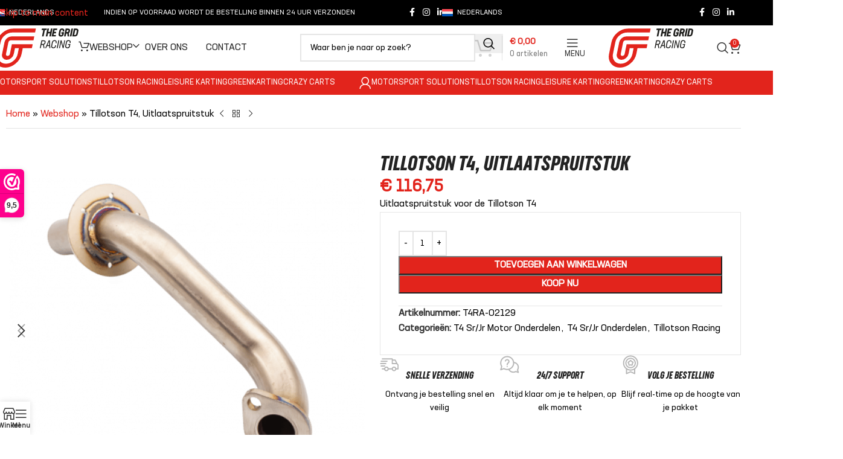

--- FILE ---
content_type: text/html; charset=UTF-8
request_url: https://thegrid-racing.com/product/uitlaatspruitstuk/
body_size: 71541
content:
<!DOCTYPE html>
<html lang="nl-NL">
<head>
	<meta charset="UTF-8">
	<link rel="profile" href="https://gmpg.org/xfn/11">
	<link rel="pingback" href="https://thegrid-racing.com/xmlrpc.php">

	<meta name='robots' content='index, follow, max-image-preview:large, max-snippet:-1, max-video-preview:-1' />
<link rel="alternate" hreflang="nl" href="https://thegrid-racing.com/product/uitlaatspruitstuk/" />
<link rel="alternate" hreflang="en" href="https://thegrid-racing.com/en/product/exhaust-manifold/" />
<link rel="alternate" hreflang="x-default" href="https://thegrid-racing.com/product/uitlaatspruitstuk/" />

	<!-- This site is optimized with the Yoast SEO plugin v26.6 - https://yoast.com/wordpress/plugins/seo/ -->
	<title>Tillotson T4, Uitlaatspruitstuk - The Grid – Racing</title>
<style>.flying-press-lazy-bg{background-image:none!important;}</style>
<link rel='preload' href='https://thegrid-racing.com/wp-content/plugins/sitepress-multilingual-cms/res/flags/nl.svg' as='image' imagesrcset='' imagesizes=''/>
<link rel='preload' href='https://thegrid-racing.com/wp-content/plugins/sitepress-multilingual-cms/res/flags/en.svg' as='image' imagesrcset='' imagesizes=''/>
<link rel='preload' href='https://thegrid-racing.com/wp-content/uploads/2025/02/logo_thegrid-racing.svg' as='image' imagesrcset='' imagesizes=''/>
<link rel='preload' href='https://thegrid-racing.com/wp-content/uploads/2025/05/exhaust-silencer-eur-version-1-e1669304109808-150x150.png' as='image' imagesrcset='https://thegrid-racing.com/wp-content/uploads/2025/05/exhaust-silencer-eur-version-1-e1669304109808-150x150.png 150w, https://thegrid-racing.com/wp-content/uploads/2025/05/exhaust-silencer-eur-version-1-e1669304109808-300x300.png 300w, https://thegrid-racing.com/wp-content/uploads/2025/05/exhaust-silencer-eur-version-1-e1669304109808.png 480w' imagesizes='(max-width: 150px) 100vw, 150px'/>
<link rel='preload' href='https://thegrid-racing.com/wp-content/uploads/2025/05/exhaust-flex-e1669304903916-150x150.png' as='image' imagesrcset='https://thegrid-racing.com/wp-content/uploads/2025/05/exhaust-flex-e1669304903916-150x150.png 150w, https://thegrid-racing.com/wp-content/uploads/2025/05/exhaust-flex-e1669304903916-300x300.png 300w, https://thegrid-racing.com/wp-content/uploads/2025/05/exhaust-flex-e1669304903916.png 480w' imagesizes='(max-width: 150px) 100vw, 150px'/>
<link rel='preload' href='https://thegrid-racing.com/wp-content/uploads/2025/05/exhaust-manifold-2-e1669304458703.png' as='image' imagesrcset='https://thegrid-racing.com/wp-content/uploads/2025/05/exhaust-manifold-2-e1669304458703.png 480w, https://thegrid-racing.com/wp-content/uploads/2025/05/exhaust-manifold-2-e1669304458703-300x300.png 300w, https://thegrid-racing.com/wp-content/uploads/2025/05/exhaust-manifold-2-e1669304458703-150x150.png 150w' imagesizes='(max-width: 480px) 100vw, 480px'/>
<link rel='preload' href='https://thegrid-racing.com/wp-content/uploads/2025/05/exhaust-manifold-1-600x465.png' as='image' imagesrcset='https://thegrid-racing.com/wp-content/uploads/2025/05/exhaust-manifold-1-600x465.png 600w, https://thegrid-racing.com/wp-content/uploads/2025/05/exhaust-manifold-1-150x116.png 150w, https://thegrid-racing.com/wp-content/uploads/2025/05/exhaust-manifold-1-300x232.png 300w, https://thegrid-racing.com/wp-content/uploads/2025/05/exhaust-manifold-1.png 620w' imagesizes='auto, (max-width: 600px) 100vw, 600px'/>
<link rel='preload' href='https://thegrid-racing.com/wp-content/uploads/2025/05/exhaust-manifold-2-e1669304458703-150x150.png' as='image' imagesrcset='https://thegrid-racing.com/wp-content/uploads/2025/05/exhaust-manifold-2-e1669304458703-150x150.png 150w, https://thegrid-racing.com/wp-content/uploads/2025/05/exhaust-manifold-2-e1669304458703-300x300.png 300w, https://thegrid-racing.com/wp-content/uploads/2025/05/exhaust-manifold-2-e1669304458703.png 480w' imagesizes='auto, (max-width: 150px) 100vw, 150px'/>
<link rel='preload' href='https://thegrid-racing.com/wp-content/uploads/2025/05/exhaust-manifold-1-150x116.png' as='image' imagesrcset='https://thegrid-racing.com/wp-content/uploads/2025/05/exhaust-manifold-1-150x116.png 150w, https://thegrid-racing.com/wp-content/uploads/2025/05/exhaust-manifold-1-600x465.png 600w, https://thegrid-racing.com/wp-content/uploads/2025/05/exhaust-manifold-1-300x232.png 300w, https://thegrid-racing.com/wp-content/uploads/2025/05/exhaust-manifold-1.png 620w' imagesizes='auto, (max-width: 150px) 100vw, 150px'/>

<style id="flying-press-css">@-webkit-keyframes jet-engine-spin{0%{transform:rotate(0)}to{transform:rotate(359deg)}}@keyframes jet-engine-spin{0%{transform:rotate(0)}to{transform:rotate(359deg)}}@-webkit-keyframes jet-engine-map-spin{0%{transform:rotate(0)}to{transform:rotate(359deg)}}@keyframes jet-engine-map-spin{0%{transform:rotate(0)}to{transform:rotate(359deg)}}a:has(>.jet-engine-lightbox-icon):before{display:none}:root{--direction-multiplier:1}.elementor-screen-only,.screen-reader-text,.screen-reader-text span,.ui-helper-hidden-accessible{clip:rect(0,0,0,0);border:0;width:1px;height:1px;margin:-1px;padding:0;position:absolute;top:-10000em;overflow:hidden}.elementor *,.elementor :after,.elementor :before{box-sizing:border-box}.elementor a{box-shadow:none;text-decoration:none}.elementor img{box-shadow:none;border:none;border-radius:0;max-width:100%;height:auto}.elementor .elementor-widget:not(.elementor-widget-text-editor):not(.elementor-widget-theme-post-content) figure{margin:0}.elementor embed,.elementor iframe,.elementor object,.elementor video{border:none;width:100%;max-width:100%;margin:0;line-height:1}.elementor-element{--flex-direction:initial;--flex-wrap:initial;--justify-content:initial;--align-items:initial;--align-content:initial;--gap:initial;--flex-basis:initial;--flex-grow:initial;--flex-shrink:initial;--order:initial;--align-self:initial;align-self:var(--align-self);flex-basis:var(--flex-basis);flex-grow:var(--flex-grow);flex-shrink:var(--flex-shrink);order:var(--order)}.elementor-element:where(.e-con-full,.elementor-widget){align-content:var(--align-content);align-items:var(--align-items);flex-direction:var(--flex-direction);flex-wrap:var(--flex-wrap);gap:var(--row-gap)var(--column-gap);justify-content:var(--justify-content)}:root{--page-title-display:block}.elementor-page-title,h1.entry-title{display:var(--page-title-display)}@keyframes eicon-spin{0%{transform:rotate(0)}}.elementor-widget{position:relative}.elementor-widget:not(:last-child).elementor-absolute,.elementor-widget:not(:last-child).elementor-widget__width-auto,.elementor-widget:not(:last-child).elementor-widget__width-initial{margin-block-end:0}@media (width>=1201px){#elementor-device-mode:after{content:"desktop"}}@media (width>=-1px){#elementor-device-mode:after{content:"widescreen"}}@media (width<=-1px){#elementor-device-mode:after{content:"laptop"}}@media (width<=1200px){#elementor-device-mode:after{content:"tablet_extra"}}@media (width<=1024px){#elementor-device-mode:after{content:"tablet"}}@media (width<=-1px){#elementor-device-mode:after{content:"mobile_extra"}}@media (width<=767px){#elementor-device-mode:after{content:"mobile"}}@media (prefers-reduced-motion:no-preference){html{scroll-behavior:smooth}}.e-con{--border-radius:0;--border-top-width:0px;--border-right-width:0px;--border-bottom-width:0px;--border-left-width:0px;--border-style:initial;--border-color:initial;--container-widget-width:100%;--container-widget-height:initial;--container-widget-flex-grow:0;--container-widget-align-self:initial;--content-width:min(100%,var(--container-max-width,1140px));--width:100%;--min-height:initial;--height:auto;--text-align:initial;--margin-top:0px;--margin-right:0px;--margin-bottom:0px;--margin-left:0px;--padding-top:var(--container-default-padding-top,10px);--padding-right:var(--container-default-padding-right,10px);--padding-bottom:var(--container-default-padding-bottom,10px);--padding-left:var(--container-default-padding-left,10px);--position:relative;--z-index:revert;--overflow:visible;--gap:var(--widgets-spacing,20px);--row-gap:var(--widgets-spacing-row,20px);--column-gap:var(--widgets-spacing-column,20px);--overlay-mix-blend-mode:initial;--overlay-opacity:1;--overlay-transition:.3s;--e-con-grid-template-columns:repeat(3,1fr);--e-con-grid-template-rows:repeat(2,1fr);border-radius:var(--border-radius);height:var(--height);min-height:var(--min-height);min-width:0;overflow:var(--overflow);position:var(--position);width:var(--width);z-index:var(--z-index);--flex-wrap-mobile:wrap}.e-con:where(:not(.e-div-block-base)){transition:background var(--background-transition,.3s),border var(--border-transition,.3s),box-shadow var(--border-transition,.3s),transform var(--e-con-transform-transition-duration,.4s)}.e-con{--margin-block-start:var(--margin-top);--margin-block-end:var(--margin-bottom);--margin-inline-start:var(--margin-left);--margin-inline-end:var(--margin-right);--padding-inline-start:var(--padding-left);--padding-inline-end:var(--padding-right);--padding-block-start:var(--padding-top);--padding-block-end:var(--padding-bottom);--border-block-start-width:var(--border-top-width);--border-block-end-width:var(--border-bottom-width);--border-inline-start-width:var(--border-left-width);--border-inline-end-width:var(--border-right-width);margin-block-start:var(--margin-block-start);margin-block-end:var(--margin-block-end);margin-inline-start:var(--margin-inline-start);margin-inline-end:var(--margin-inline-end);padding-inline-start:var(--padding-inline-start);padding-inline-end:var(--padding-inline-end)}.e-con.e-flex{--flex-direction:column;--flex-basis:auto;--flex-grow:0;--flex-shrink:1;flex:var(--flex-grow)var(--flex-shrink)var(--flex-basis)}.e-con-full,.e-con>.e-con-inner{text-align:var(--text-align);padding-block-start:var(--padding-block-start);padding-block-end:var(--padding-block-end)}.e-con-full.e-flex,.e-con.e-flex>.e-con-inner{flex-direction:var(--flex-direction)}.e-con,.e-con>.e-con-inner{display:var(--display)}.e-con.e-grid{--grid-justify-content:start;--grid-align-content:start;--grid-auto-flow:row}.e-con.e-grid,.e-con.e-grid>.e-con-inner{align-content:var(--grid-align-content);align-items:var(--align-items);grid-auto-flow:var(--grid-auto-flow);grid-template-columns:var(--e-con-grid-template-columns);grid-template-rows:var(--e-con-grid-template-rows);justify-content:var(--grid-justify-content);justify-items:var(--justify-items)}.e-con-boxed.e-flex{flex-flow:column;place-content:normal;align-items:normal}.e-con-boxed.e-grid{justify-items:legacy;grid-template-rows:1fr;grid-template-columns:1fr}.e-con-boxed{gap:initial;text-align:initial}.e-con.e-flex>.e-con-inner{align-content:var(--align-content);align-items:var(--align-items);flex:auto;flex-wrap:var(--flex-wrap);align-self:auto;justify-content:var(--justify-content)}.e-con.e-grid>.e-con-inner{align-items:var(--align-items);justify-items:var(--justify-items)}.e-con>.e-con-inner{gap:var(--row-gap)var(--column-gap);height:100%;max-width:var(--content-width);width:100%;margin:0 auto;padding-inline:0}:is(.elementor-section-wrap,[data-elementor-id])>.e-con{--margin-left:auto;--margin-right:auto;max-width:min(100%,var(--width))}.e-con .elementor-widget.elementor-widget{margin-block-end:0}.e-con:before,.e-con>.elementor-background-slideshow:before,.e-con>.elementor-motion-effects-container>.elementor-motion-effects-layer:before,:is(.e-con,.e-con>.e-con-inner)>.elementor-background-video-container:before{border-block-end-width:var(--border-block-end-width);border-block-start-width:var(--border-block-start-width);border-color:var(--border-color);border-inline-end-width:var(--border-inline-end-width);border-inline-start-width:var(--border-inline-start-width);border-radius:var(--border-radius);border-style:var(--border-style);content:var(--background-overlay);height:max(100% + var(--border-top-width) + var(--border-bottom-width),100%);left:calc(0px - var(--border-left-width));mix-blend-mode:var(--overlay-mix-blend-mode);opacity:var(--overlay-opacity);top:calc(0px - var(--border-top-width));transition:var(--overlay-transition,.3s);width:max(100% + var(--border-left-width) + var(--border-right-width),100%);display:block;position:absolute}.e-con:before{transition:background var(--overlay-transition,.3s),border-radius var(--border-transition,.3s),opacity var(--overlay-transition,.3s)}.e-con .elementor-widget{min-width:0}.e-con>.e-con-inner>.elementor-widget>.elementor-widget-container,.e-con>.elementor-widget>.elementor-widget-container{height:100%}.e-con.e-con>.e-con-inner>.elementor-widget,.elementor.elementor .e-con>.elementor-widget{max-width:100%}.e-con .elementor-widget:not(:last-child){--kit-widget-spacing:0px}@media (width<=767px){.e-con.e-flex{--width:100%;--flex-wrap:var(--flex-wrap-mobile)}}.elementor-element:where(:not(.e-con)):where(:not(.e-div-block-base)) .elementor-widget-container,.elementor-element:where(:not(.e-con)):where(:not(.e-div-block-base)):not(:has(.elementor-widget-container)){transition:background .3s,border .3s,border-radius .3s,box-shadow .3s,transform var(--e-transform-transition-duration,.4s)}.animated{animation-duration:1.25s}.animated.animated-slow{animation-duration:2s}.animated.animated-fast{animation-duration:.75s}.animated.infinite{animation-iteration-count:infinite}.animated.reverse{animation-direction:reverse;animation-fill-mode:forwards}@media (prefers-reduced-motion:reduce){.animated{animation:none!important}html *{transition-duration:0s!important;transition-delay:0s!important}}@media (width<=767px){.elementor .elementor-hidden-mobile,.elementor .elementor-hidden-phone{display:none}}@media (width>=768px) and (width<=1024px){.elementor .elementor-hidden-tablet{display:none}}@media (width>=1025px) and (width<=1200px){.elementor .elementor-hidden-tablet_extra{display:none}}@media (width>=1201px) and (width<=99999px){.elementor .elementor-hidden-desktop{display:none}}.elementor-kit-9{--e-global-color-primary:#e2241c;--e-global-color-9bdeffc:#fff;--e-global-color-dfdb7f4:#000;--e-global-typography-primary-font-family:"Roboto";--e-global-typography-primary-font-weight:600;--e-global-typography-secondary-font-family:"Roboto Slab";--e-global-typography-secondary-font-weight:400;--e-global-typography-text-font-family:"Roboto";--e-global-typography-text-font-weight:400;--e-global-typography-accent-font-family:"Roboto";--e-global-typography-accent-font-weight:500}.e-con{--container-max-width:1140px}.elementor-widget:not(:last-child){margin-block-end:20px}.elementor-element{--widgets-spacing:20px 20px;--widgets-spacing-row:20px;--widgets-spacing-column:20px}h1.entry-title{display:var(--page-title-display)}@media (width<=1024px){.e-con{--container-max-width:1024px}}@media (width<=767px){.e-con{--container-max-width:767px}}:root{--wd-text-line-height:1.6;--wd-link-decor:underline var(--wd-link-decor-style,none)var(--wd-link-decor-color,currentColor);--wd-link-decor-hover:underline var(--wd-link-decor-style-hover,none)var(--wd-link-decor-color-hover,var(--wd-link-decor-color,currentColor));--wd-brd-radius:.001px;--wd-form-height:42px;--wd-form-color:inherit;--wd-form-placeholder-color:inherit;--wd-form-bg:transparent;--wd-form-brd-color:#0000001a;--wd-form-brd-color-focus:#00000026;--wd-form-chevron:url([data-uri]);--wd-navigation-color:51,51,51;--wd-main-bgcolor:#fff;--wd-scroll-w:.001px;--wd-admin-bar-h:.001px;--wd-block-spacing:20px;--wd-header-banner-mt:.001px;--wd-sticky-nav-w:.001px;--color-white:#fff;--color-gray-100:#f7f7f7;--color-gray-200:#f1f1f1;--color-gray-300:#bbb;--color-gray-400:#a5a5a5;--color-gray-500:#767676;--color-gray-600:#666;--color-gray-700:#555;--color-gray-800:#333;--color-gray-900:#242424;--color-white-rgb:255,255,255;--color-black-rgb:0,0,0;--bgcolor-white:#fff;--bgcolor-gray-100:#f7f7f7;--bgcolor-gray-200:#f7f7f7;--bgcolor-gray-300:#f1f1f1;--bgcolor-black-rgb:0,0,0;--bgcolor-white-rgb:255,255,255;--brdcolor-gray-200:#00000013;--brdcolor-gray-300:#0000001b;--brdcolor-gray-400:#0000001f;--brdcolor-gray-500:#0003;--wd-start:start;--wd-end:end;--wd-center:center;--wd-stretch:stretch}html,body,div,span,applet,object,iframe,h1,h2,h3,h4,h5,h6,p,blockquote,pre,a,abbr,acronym,address,big,cite,code,del,dfn,em,img,ins,kbd,q,s,samp,small,strike,strong,sub,sup,tt,var,b,u,i,center,dl,dt,dd,ol,ul,li,fieldset,form,label,legend,table,caption,tbody,tfoot,thead,tr,th,td,article,aside,canvas,details,embed,figure,figcaption,footer,header,hgroup,menu,nav,output,ruby,section,summary,time,mark,audio,video{vertical-align:baseline;font:inherit;border:0;margin:0;padding:0;font-size:100%}*,:before,:after{-webkit-box-sizing:border-box;-moz-box-sizing:border-box;box-sizing:border-box}html{-webkit-text-size-adjust:100%;-webkit-tap-highlight-color:#fff0;font-family:sans-serif;line-height:1;font-size:var(--wd-text-font-size);overflow:hidden scroll}ol,ul{list-style:none}a img{border:none}article,aside,details,figcaption,figure,footer,header,hgroup,main,menu,nav,section,summary{display:block}a,button,input{touch-action:manipulation}button,input,optgroup,select,textarea{color:inherit;font:inherit;margin:0}button{overflow:visible}button,html input[type=button],input[type=reset],input[type=submit]{cursor:pointer;-webkit-appearance:button}button::-moz-focus-inner,input::-moz-focus-inner{padding:0;border:0;padding:0}body{color:var(--wd-text-color);text-rendering:optimizeLegibility;font-weight:var(--wd-text-font-weight);font-style:var(--wd-text-font-style);font-size:var(--wd-text-font-size);font-family:var(--wd-text-font);-webkit-font-smoothing:antialiased;-moz-osx-font-smoothing:grayscale;line-height:var(--wd-text-line-height);background-color:#fff;margin:0}@supports (overflow:clip){body{overflow-x:clip}}:is(body){height:auto}p{margin-bottom:var(--wd-tags-mb,20px)}a{color:var(--wd-link-color);text-decoration:var(--wd-link-decor);-webkit-text-decoration:var(--wd-link-decor);transition:all .25s}a:is(:hover,:focus,:active){text-decoration:var(--wd-link-decor-hover);-webkit-text-decoration:var(--wd-link-decor-hover);outline:none}a:hover{color:var(--wd-link-color-hover)}a:focus{outline:none}:is(h1,h2,h3,h4,h5,h6,.title) a{color:inherit;text-decoration:none}:is(h1,h2,h3,h4,h5,h6,.title) a:hover{color:var(--wd-link-color-hover)}label{color:var(--wd-title-color);vertical-align:middle;margin-bottom:5px;font-weight:400;display:block}.required{color:#e01020;border:none;font-size:16px;line-height:1}strong,b{font-weight:600}small{font-size:80%}iframe,embed{max-width:100%}img{vertical-align:middle;border:0;max-width:100%;height:auto}svg:not(:root){overflow:hidden}h1{font-size:28px}h2{font-size:24px}h3{font-size:22px}h4{font-size:18px}.wd-entities-title a{color:inherit}legend,h1,h2,h3,h4,h5,h6,.title{margin-bottom:var(--wd-tags-mb,20px);color:var(--wd-title-color);text-transform:var(--wd-title-transform);font-weight:var(--wd-title-font-weight);font-style:var(--wd-title-font-style);font-family:var(--wd-title-font);line-height:1.4;display:block}.wd-entities-title{--wd-link-decor:none;--wd-link-decor-hover:none;color:var(--wd-entities-title-color);word-wrap:break-word;font-weight:var(--wd-entities-title-font-weight);font-style:var(--wd-entities-title-font-style);font-family:var(--wd-entities-title-font);text-transform:var(--wd-entities-title-transform);line-height:1.4;display:block}a.wd-entities-title:hover,.wd-entities-title a:hover{color:var(--wd-entities-title-color-hover)}:is(ul,ol){margin-bottom:var(--list-mb);padding-left:var(--li-pl);--list-mb:20px;--li-mb:10px;--li-pl:17px}:is(ul,ol) li{margin-bottom:var(--li-mb)}:is(ul,ol) li:last-child{margin-bottom:0}li>:is(ul,ol){margin-top:var(--li-mb);margin-bottom:0}ul{list-style:outside}.wd-sub-menu ul,.textwidget .menu{--li-pl:0;list-style:none}.wd-sub-menu ul{--list-mb:0;--li-mb:0}.text-center{--content-align:center;--wd-align:center;--text-align:center;text-align:var(--text-align)}.text-right{--text-align:right;text-align:var(--text-align);--content-align:flex-end;--wd-align:flex-end}.text-left{--text-align:left;text-align:var(--text-align);--content-align:flex-start;--wd-align:flex-start}[class*=color-scheme-light]{--color-white:#000;--color-gray-100:#ffffff1a;--color-gray-200:#fff3;--color-gray-300:#ffffff80;--color-gray-400:#fff9;--color-gray-500:#ffffffb3;--color-gray-600:#fffc;--color-gray-700:#ffffffe6;--color-gray-800:#fff;--color-gray-900:#fff;--color-white-rgb:0,0,0;--color-black-rgb:255,255,255;--bgcolor-black-rgb:255,255,255;--bgcolor-white-rgb:0,0,0;--bgcolor-white:#0f0f0f;--bgcolor-gray-100:#0a0a0a;--bgcolor-gray-200:#121212;--bgcolor-gray-300:#141414;--brdcolor-gray-200:#ffffff1a;--brdcolor-gray-300:#ffffff26;--brdcolor-gray-400:#ffffff40;--brdcolor-gray-500:#ffffff4d;--wd-text-color:#fffc;--wd-title-color:#fff;--wd-widget-title-color:var(--wd-title-color);--wd-entities-title-color:#fff;--wd-entities-title-color-hover:#fffc;--wd-link-color:#ffffffe6;--wd-link-color-hover:#fff;--wd-form-brd-color:#fff3;--wd-form-brd-color-focus:#ffffff4d;--wd-form-placeholder-color:#fff9;--wd-form-chevron:url([data-uri]);--wd-main-bgcolor:#1a1a1a;--wd-navigation-color:255,255,255;color:var(--wd-text-color)}.color-scheme-dark{--color-white:#fff;--color-gray-100:#f7f7f7;--color-gray-200:#f1f1f1;--color-gray-300:#bbb;--color-gray-400:#a5a5a5;--color-gray-500:#767676;--color-gray-600:#666;--color-gray-700:#555;--color-gray-800:#333;--color-gray-900:#242424;--color-white-rgb:255,255,255;--color-black-rgb:0,0,0;--bgcolor-white:#fff;--bgcolor-gray-100:#f7f7f7;--bgcolor-gray-200:#f7f7f7;--bgcolor-gray-300:#f1f1f1;--bgcolor-black-rgb:0,0,0;--bgcolor-white-rgb:255,255,255;--brdcolor-gray-200:#00000013;--brdcolor-gray-300:#0000001b;--brdcolor-gray-400:#0000001f;--brdcolor-gray-500:#0003;--wd-text-color:#767676;--wd-title-color:#242424;--wd-entities-title-color:#333;--wd-entities-title-color-hover:#333333a6;--wd-link-color:#333;--wd-link-color-hover:#242424;--wd-form-brd-color:#0000001a;--wd-form-brd-color-focus:#00000026;--wd-form-placeholder-color:#767676;--wd-navigation-color:51,51,51;color:var(--wd-text-color)}.wd-fill{position:absolute;inset:0}.wd-hide{display:none!important}.wd-set-mb{--wd-mb:15px}.wd-set-mb>*{margin-bottom:var(--wd-mb)}.reset-last-child>:last-child{margin-bottom:0}@keyframes wd-rotate{to{transform:rotate(360deg)}}@keyframes wd-fadeIn{}@keyframes wd-fadeInBottomShort{}table{border-spacing:0;border-collapse:collapse;width:100%;margin-bottom:35px;line-height:1.4}table th{border-bottom:2px solid var(--brdcolor-gray-200);color:var(--wd-title-color);text-transform:uppercase;font-size:16px;font-weight:var(--wd-title-font-weight);font-style:var(--wd-title-font-style);font-family:var(--wd-title-font);vertical-align:middle;text-align:start;padding:15px 10px}table td{border-bottom:1px solid var(--brdcolor-gray-300);vertical-align:middle;text-align:start;padding:15px 12px}table :is(tbody,tfoot) th{border-bottom:1px solid var(--brdcolor-gray-300);text-transform:none;font-size:inherit}input[type=email],input[type=search],input[type=number],input[type=url],input[type=tel],input[type=text],input[type=password],:root textarea,:root select{-webkit-appearance:none;-moz-appearance:none;appearance:none}input[type=email],input[type=date],input[type=search],input[type=number],input[type=text],input[type=tel],input[type=url],input[type=password],:root textarea,:root select{width:100%;max-width:100%;height:var(--wd-form-height);border:var(--wd-form-brd-width)solid var(--wd-form-brd-color);border-radius:var(--wd-form-brd-radius);background-color:var(--wd-form-bg);box-shadow:none;color:var(--wd-form-color);vertical-align:middle;padding:0 15px;font-size:14px;transition:border-color .5s}input[type=email]:focus,input[type=date]:focus,input[type=search]:focus,input[type=number]:focus,input[type=text]:focus,input[type=tel]:focus,input[type=url]:focus,input[type=password]:focus,:root textarea:focus,:root select:focus{border-color:var(--wd-form-brd-color-focus);outline:none;transition:border-color .4s}::-webkit-input-placeholder{color:var(--wd-form-placeholder-color)}::placeholder{color:var(--wd-form-placeholder-color)}:-moz-placeholder-shown{color:var(--wd-form-placeholder-color)}input[type=radio],input[type=checkbox]{box-sizing:border-box;vertical-align:middle;margin-top:0;cursor:pointer;margin-inline-end:5px;padding:0}input[type=search]{box-sizing:content-box;-webkit-appearance:textfield}input[type=search]::-webkit-search-cancel-button,input[type=search]::-webkit-search-decoration{-webkit-appearance:none}input[type=number]{text-align:center;padding:0}input[type=number]::-webkit-inner-spin-button,input[type=number]::-webkit-outer-spin-button{height:auto}input[type=date]{-webkit-appearance:none}input[type=date]::-webkit-inner-spin-button{display:none}input[type=date]::-webkit-calendar-picker-indicator{opacity:0}input[type=date]::-webkit-clear-button{opacity:.4;filter:grayscale();width:30px;position:relative;right:5px}input[type=date]::-webkit-date-and-time-value{text-align:start}[class*=color-scheme-light] input[type=date]::-webkit-clear-button{opacity:.6;filter:grayscale()invert()saturate(800%)}@supports not ((-moz-appearance:none)){input[type=date]{background:url(https://thegrid-racing.com/wp-content/themes/woodmart/inc/admin/assets/images/calend-d.svg) right 15px top 50%/auto 14px no-repeat}[class*=color-scheme-light] input[type=date]{background-image:url(https://thegrid-racing.com/wp-content/themes/woodmart/inc/admin/assets/images/calend-l.svg)}}:root select{background-image:var(--wd-form-chevron);background-position:right 10px top 50%;background-repeat:no-repeat;background-size:auto 18px;padding-right:30px}:root select option{background-color:var(--bgcolor-white)}input:-webkit-autofill{border-color:var(--wd-form-brd-color);-webkit-box-shadow:0 0 0 1000px var(--wd-form-bg)inset;-webkit-text-fill-color:var(--wd-form-color)}input:focus:-webkit-autofill{border-color:var(--wd-form-brd-color-focus)}:is(.btn,.button,button,[type=submit],[type=button]){border-radius:var(--btn-brd-radius,0);vertical-align:middle;text-align:center;text-shadow:none;cursor:pointer;color:var(--btn-color,#3e3e3e);border:var(--btn-brd-width,0)var(--btn-brd-style,solid)var(--btn-brd-color,#e9e9e9);background-color:var(--btn-bgcolor,#f3f3f3);box-shadow:var(--btn-box-shadow,unset);text-transform:var(--btn-transform,uppercase);line-height:1.2;font-weight:var(--btn-font-weight,600);font-family:var(--btn-font-family,inherit);font-style:var(--btn-font-style,unset);padding:var(--btn-padding,5px 20px);min-height:var(--btn-height,42px);font-size:var(--btn-font-size,13px);outline:none;justify-content:center;align-items:center;gap:5px;transition:all .25s;display:inline-flex;position:relative;text-decoration:none!important}:is(.btn,.button,button,[type=submit],[type=button]):hover{color:var(--btn-color-hover,var(--btn-color,#3e3e3e));border-color:var(--btn-brd-color-hover,var(--btn-brd-color,#e0e0e0));background-color:var(--btn-bgcolor-hover,var(--btn-bgcolor,#e0e0e0));box-shadow:var(--btn-box-shadow-hover,var(--btn-box-shadow,unset))}:is(a,button,input[type=submit],input[type=checkbox],input[type=button],input[type=file],[tabindex="0"]):focus-visible{outline-offset:var(--wd-otl-offset,calc(var(--wd-otl-width)*-1/2));outline:var(--wd-otl-width,2px)var(--wd-otl-style,dotted)var(--wd-otl-color,var(--wd-otl-color-scheme,#000))!important;transition:none!important}input[tabindex="0"]:focus-visible{--wd-otl-width:0!important}.color-scheme-dark,.whb-color-dark{--wd-otl-color-scheme:#000}[class*=color-scheme-light],.whb-color-light{--wd-otl-color-scheme:#fff}.wd-skip-links{top:10px;z-index:999999;flex-direction:column;gap:5px;display:flex;position:fixed;inset-inline-start:-1000em}.wd-skip-links:focus-within{inset-inline-start:10px}[class*=wd-grid]{--wd-col:var(--wd-col-lg);--wd-gap:var(--wd-gap-lg);--wd-col-lg:1;--wd-gap-lg:20px}[class*=wd-grid-f]{gap:var(--wd-gap);flex-wrap:wrap;display:flex}.wd-scroll-content{-webkit-overflow-scrolling:touch;max-height:var(--wd-scroll-h,50vh);overflow:hidden auto}@-moz-document url-prefix(){.wd-scroll-content{scrollbar-width:thin}}.wd-dropdown{--wd-align:var(--wd-start);z-index:380;margin-top:15px;margin-right:0;margin-left:calc(var(--nav-gap,.001px)/2*-1);background-color:var(--bgcolor-white);text-align:var(--wd-align);border-radius:var(--wd-brd-radius);visibility:hidden;opacity:0;pointer-events:none;background-position:100% 100%;background-repeat:no-repeat;background-clip:border-box;transition:opacity .4s cubic-bezier(.19,1,.22,1),visibility .4s cubic-bezier(.19,1,.22,1),transform .4s cubic-bezier(.19,1,.22,1);position:absolute;top:100%;left:0;transform:translateY(15px)translateZ(0);box-shadow:0 0 3px #00000026}.wd-dropdown:after{content:"";inset-inline:0;height:15px;position:absolute;bottom:100%}.whb-col-right .wd-dropdown-menu.wd-design-default{margin-left:0;margin-right:calc(var(--nav-gap,.001px)/2*-1);left:auto;right:0}.wd-event-hover:hover>.wd-dropdown,.wd-event-click.wd-opened>.wd-dropdown,.wd-dropdown.wd-opened{visibility:visible;opacity:1;pointer-events:visible;pointer-events:unset;transform:none!important}.wd-dropdown-menu{min-height:min(var(--wd-dropdown-height,unset),var(--wd-content-h,var(--wd-dropdown-height,unset)));width:var(--wd-dropdown-width);background-image:var(--wd-dropdown-bg-img)}.wd-dropdown-menu.wd-scroll>.wd-scroll-content{border-radius:inherit;max-height:none}.wd-dropdown-menu.wd-design-default{padding:var(--wd-dropdown-padding,12px 20px);--wd-dropdown-width:220px}.wd-dropdown-menu.wd-design-default>.container{width:auto;padding:0}.wd-dropdown-menu.wd-design-default .wd-dropdown{padding:var(--wd-dropdown-padding,12px 20px);width:var(--wd-dropdown-width);margin:0 0 0 var(--wd-dropdown-padding,20px);top:0;left:100%}.wd-dropdown-menu.wd-design-default .wd-dropdown:after{width:var(--wd-dropdown-padding,20px);height:auto;inset:0 100% 0 auto}.wd-dropdown-menu.wd-design-default .menu-item-has-children>a:after{color:#52525273;content:"";margin-left:auto;font-family:woodmart-font;font-size:55%;font-weight:600;line-height:1}.wd-dropdown-menu.wd-design-default.color-scheme-light .menu-item-has-children>a:after{color:#fff9}.wd-dropdown-menu.wd-design-full-width{--wd-dropdown-width:100vw}:is(.wd-nav-sticky,.wd-header-nav) .wd-dropdown-menu.wd-design-full-width{border-radius:0}.wd-dropdown-menu.wd-design-full-width:not(.wd-scroll),.wd-dropdown-menu.wd-design-full-width.wd-scroll .wd-dropdown-inner{padding-block:var(--wd-dropdown-padding,30px);padding-left:calc(var(--wd-scroll-w) + var(--wd-sticky-nav-w))}.wd-side-hidden{--wd-side-hidden-w:340px;inset-block:var(--wd-admin-bar-h)0;z-index:500;-webkit-overflow-scrolling:touch;width:min(var(--wd-side-hidden-w),100vw);background-color:var(--bgcolor-white);transition:transform .5s cubic-bezier(.19,1,.22,1);position:fixed;overflow:hidden auto;outline:none!important}.wd-side-hidden.wd-left{left:0;right:auto;transform:translate(-100%)}.wd-side-hidden.wd-right{left:auto;right:0;transform:translate(100%)}.wd-sub-menu{--sub-menu-color:#838383;--sub-menu-color-hover:var(--wd-primary-color);--li-pl:0;--list-mb:0;--li-mb:0;list-style:none}.wd-sub-menu li{position:relative}.wd-sub-menu li>a{color:var(--sub-menu-color);align-items:center;padding-top:8px;padding-bottom:8px;font-size:14px;line-height:1.3;text-decoration:none;display:flex;position:relative}.wd-sub-menu li>a:hover{color:var(--sub-menu-color-hover)}[class*=color-scheme-light] .wd-sub-menu{--sub-menu-color:#fff9;--sub-menu-color-hover:#fff}.widget .wd-sub-menu,.widget .wd-sub-menu ul{--li-mb:0}.wd-nav{--list-mb:0;--li-mb:0;--li-pl:0;--nav-gap:20px;--nav-gap-v:5px;--nav-pd:5px 0;--nav-color:rgba(var(--wd-navigation-color),1);--nav-color-hover:rgba(var(--wd-navigation-color),.7);--nav-color-active:var(--nav-color-hover);--nav-bg:none;--nav-bg-hover:var(--nav-bg);--nav-bg-active:var(--nav-bg-hover);--nav-shadow:none;--nav-shadow-hover:var(--nav-shadow);--nav-shadow-active:var(--nav-shadow-hover);--nav-border:none;--nav-border-hover:var(--nav-border);--nav-border-active:var(--nav-border-hover);--nav-radius:var(--wd-brd-radius);--nav-chevron-color:rgba(var(--wd-navigation-color),.5);justify-content:var(--text-align,var(--wd-align));text-align:start;gap:var(--nav-gap-v)var(--nav-gap);flex-wrap:wrap;list-style:none;display:inline-flex}.wd-nav>li{position:relative}.wd-nav>li>a{min-height:42px;padding:var(--nav-pd);text-transform:uppercase;color:var(--nav-color);background-color:var(--nav-bg);box-shadow:var(--nav-shadow);border:var(--nav-border);border-radius:var(--nav-radius);align-items:center;font-size:13px;font-weight:600;line-height:1.4;text-decoration:none;display:flex;position:relative}.wd-nav>li:is(.wd-has-children,.menu-item-has-children)>a:after{color:var(--nav-chevron-color);content:"";order:3;margin-inline-start:4px;font-family:woodmart-font;font-size:clamp(6px,50%,18px);font-style:normal;font-weight:400}.wd-nav:where(:not(.wd-dis-hover))>li:where(.wd-opened,:hover)>a{color:var(--nav-color-hover);background-color:var(--nav-bg-hover);box-shadow:var(--nav-shadow-hover);border:var(--nav-border-hover)}.wd-nav:where(:not(.wd-dis-act))>li:where(.current-menu-item,.wd-active,.active)>a{color:var(--nav-color-active);background-color:var(--nav-bg-active);box-shadow:var(--nav-shadow-active);border:var(--nav-border-active)}.wd-nav:where(.wd-add-pd){--nav-pd:5px 12px}.widget .wd-nav{--li-mb:0}.wd-nav-opener{z-index:1;width:50px;color:var(--color-gray-900);cursor:pointer;-webkit-backface-visibility:hidden;backface-visibility:hidden;flex:none;justify-content:center;align-items:center;transition:all .25s;display:inline-flex;position:relative}.wd-nav-opener:after{content:"";font-family:woodmart-font;font-size:12px;font-weight:400;transition:transform .25s}.wd-nav-opener:hover{color:var(--color-gray-900)}.wd-nav-opener.wd-active{color:var(--color-gray-700)}.wd-nav-opener.wd-active:after{transform:rotate(90deg)}.wd-sub-menu li>a img,.wd-nav-img{max-height:var(--nav-img-height,18px);object-fit:contain;object-position:50% 50%;flex:none;margin-inline-end:7px;line-height:0;display:inline-block;width:var(--nav-img-width,auto)!important;height:var(--nav-img-height,auto)!important}.wd-nav.wd-style-default{--nav-color-hover:var(--wd-primary-color)}.wd-nav:is(.wd-style-bordered,.wd-style-separated)>li{flex-direction:row;display:flex}.wd-nav:is(.wd-style-bordered,.wd-style-separated)>li:not(:last-child):after{content:"";border-right:1px solid #0000001b;position:relative;inset-inline-end:calc((var(--nav-gap)/2)*-1)}:is(.color-scheme-light,.whb-color-light) .wd-nav:is(.wd-style-bordered,.wd-style-separated)>li:not(:last-child):after{border-color:#ffffff40}.wd-nav.wd-style-bordered>li{align-items:stretch}.wd-nav[class*=wd-style-underline] .nav-link-text{padding-block:1px;line-height:1.2;display:inline-block;position:relative}.wd-nav[class*=wd-style-underline] .nav-link-text:after{content:"";background-color:var(--wd-primary-color);width:0;height:2px;transition:width .4s cubic-bezier(.19,1,.22,1);position:absolute;top:100%;left:0}.wd-nav[class*=wd-style-underline]>li:is(:hover,.current-menu-item,.wd-active,.active)>a .nav-link-text:after{width:100%}.wd-notice,div.wpcf7-response-output,.mc4wp-alert,:is(.woocommerce-error,.woocommerce-message,.woocommerce-info){--wd-link-decor:underline;--wd-link-decor-hover:underline;--wd-link-color:currentColor;--wd-link-color-hover:color-mix(in srgb,currentColor 80%,transparent);text-align:start;border-radius:var(--wd-brd-radius);border:none;margin-bottom:20px;padding-block:18px;position:relative;outline:none!important;padding-inline:65px 30px!important}.wd-notice:before,div.wpcf7-response-output:before,.mc4wp-alert:before,:is(.woocommerce-error,.woocommerce-message,.woocommerce-info):before{font-family:woodmart-font;font-size:18px;line-height:18px;position:absolute;top:calc(50% - 9px);left:24px}.wd-notice p:last-child,div.wpcf7-response-output p:last-child,.mc4wp-alert p:last-child,:is(.woocommerce-error,.woocommerce-message,.woocommerce-info) p:last-child{margin-bottom:0}.wd-notice .amount,div.wpcf7-response-output .amount,.mc4wp-alert .amount,:is(.woocommerce-error,.woocommerce-message,.woocommerce-info) .amount{color:#fff}.wd-notice :is(.button,.wc-backward),div.wpcf7-response-output :is(.button,.wc-backward),.mc4wp-alert :is(.button,.wc-backward),:is(.woocommerce-error,.woocommerce-message,.woocommerce-info) :is(.button,.wc-backward){--btn-color:currentColor;--btn-color-hover:currentColor;--btn-bgcolor:transparent;--btn-bgcolor-hover:transparent;--btn-brd-width:2px;--btn-box-shadow-hover:none;--btn-height:none;--btn-padding:0;--btn-brd-color:color-mix(in srgb,currentColor 50%,transparent);border-top:0;border-inline:0;margin-inline:4px;text-decoration:none}.wd-notice.wd-warning,.wpcf7 form:not(.sent) .wpcf7-response-output,.mc4wp-error,.mc4wp-notice,:is(.woocommerce-error,.woocommerce-info){background-color:var(--notices-warning-bg);color:var(--notices-warning-color)}.wd-notice.wd-warning:before,.wpcf7 form:not(.sent) .wpcf7-response-output:before,.mc4wp-error:before,.mc4wp-notice:before,:is(.woocommerce-error,.woocommerce-info):before{content:""}@keyframes wd-fadeInUpBig{}@keyframes wd-fadeOutDownBig{}.wd-close-side{opacity:0;pointer-events:none;z-index:400;background-color:#000000b3;transition:opacity .5s cubic-bezier(.19,1,.22,1),z-index 0s cubic-bezier(.19,1,.22,1) .5s,top 0s cubic-bezier(.19,1,.22,1) .5s;position:fixed}.wd-close-side[class*=wd-location-header]{z-index:389;top:var(--wd-admin-bar-h)}nav[class*=-pagination] ul{--list-mb:0;--li-mb:0;--li-pl:0;flex-wrap:wrap;justify-content:center;align-items:center;gap:3px;list-style:none;display:inline-flex}nav[class*=-pagination] li :is(.next,.prev){font-size:0}nav[class*=-pagination] li :is(.next,.prev):before{content:"";font-family:woodmart-font;font-size:12px}nav[class*=-pagination] a:hover{background-color:var(--bgcolor-gray-300)}[class*=screen-reader]{clip:rect(1px,1px,1px,1px);transform:scale(0);position:absolute!important}:is(.wd-breadcrumbs,.yoast-breadcrumb){--wd-link-color:var(--color-gray-500);--wd-link-color-hover:var(--color-gray-700);--wd-bcrumb-color-active:var(--color-gray-900);--wd-link-decor:none;--wd-link-decor-hover:none}.yoast-breadcrumb .breadcrumb_last{color:var(--wd-bcrumb-color-active)}.wd-action-btn{--wd-link-decor:none;--wd-link-decor-hover:none;vertical-align:middle;display:inline-flex}.wd-action-btn>a{color:var(--wd-action-color,var(--color-gray-800));cursor:pointer;justify-content:center;align-items:center;display:inline-flex}.wd-action-btn>a:hover{color:var(--wd-action-color-hover,var(--color-gray-500))}.wd-action-btn>a:before{font-size:var(--wd-action-icon-size,1.1em);font-family:woodmart-font;transition:opacity .15s}.wd-action-btn>a:after{opacity:0;font-size:var(--wd-action-icon-size,1.1em);content:"";border:1px solid #fff0;border-left-color:var(--color-gray-900);vertical-align:middle;width:1em;height:1em;animation:wd-rotate .45s infinite linear var(--wd-anim-state,paused);border-radius:50%;transition:opacity .2s;display:inline-block;position:absolute;top:calc(50% - .5em);left:0}.wd-action-btn.wd-style-icon{--wd-action-icon-size:20px}.wd-action-btn.wd-style-icon>a{flex-direction:column;width:50px;height:50px;font-weight:400;line-height:0;position:relative;font-size:0!important}.wd-action-btn.wd-style-icon>a:after{inset-inline-start:calc(50% - .5em)}.wd-action-btn.wd-style-text>a{font-weight:600;line-height:1;position:relative}.wd-action-btn.wd-style-text>a:before{margin-inline-end:.3em;font-weight:400}.wd-action-btn:empty{display:none}.wd-cross-icon>a:before{content:""}.wd-heading{border-bottom:1px solid var(--brdcolor-gray-300);flex:none;justify-content:flex-end;align-items:center;gap:10px;padding:20px 15px;display:flex}.wd-heading>a{--wd-link-color:var(--wd-primary-color);--wd-link-color-hover:var(--wd-primary-color)}.wd-heading>a:hover{opacity:.7}.wd-heading .title{flex:auto;margin-bottom:0;font-size:130%}.wd-heading .wd-action-btn{flex:none}.wd-heading .wd-action-btn.wd-style-text>a{height:25px}:is(.widget,.wd-widget,div[class^=vc_wp]){--wd-link-color:var(--color-gray-500);--wd-link-color-hover:var(--color-gray-800);--wd-link-decor:none;--wd-link-decor-hover:none;line-height:1.4}:is(.widget,.wd-widget,div[class^=vc_wp])>:is(ul,ol){margin-top:0}:is(.widget,.wd-widget,div[class^=vc_wp]) :is(ul,ol){--list-mb:0;--li-mb:15px;--li-pl:0;list-style:none}.widget{border-bottom:1px solid var(--brdcolor-gray-300);margin-bottom:30px;padding-bottom:30px}.widget:last-child{border-bottom:none;margin-bottom:0;padding-bottom:0}:is(.wd-entry-content,.entry-content,.is-layout-flow,.is-layout-constrained,.is-layout-constrained>.wp-block-group__inner-container)>*{margin-block:0 var(--wd-block-spacing)}:is(.wd-entry-content,.entry-content,.is-layout-flow,.is-layout-constrained,.is-layout-constrained>.wp-block-group__inner-container)>:last-child{margin-bottom:0}:where(.wd-bg-parent>*){position:relative}.wd-page-wrapper{background-color:var(--wd-main-bgcolor);position:relative}body:not([class*=wrapper-boxed]){background-color:var(--wd-main-bgcolor)}.wd-page-content{background-color:var(--wd-main-bgcolor);min-height:50vh}.container,.container-fluid{width:100%;max-width:var(--wd-container-w);margin-inline:auto;padding-inline:15px}.wd-content-layout{padding-block:40px}:where(.wd-content-layout>div){grid-column:auto/span var(--wd-col)}.searchform[class*=wd-style-with-bg] .searchsubmit{--btn-color:#fff;--btn-bgcolor:var(--wd-primary-color)}.searchform.wd-style-with-bg .searchsubmit{border-start-end-radius:var(--wd-form-brd-radius);border-end-end-radius:var(--wd-form-brd-radius)}@media (width>=769px){.searchform.wd-style-default:not(.wd-with-cat) .wd-clear-search{border-inline-end:1px solid var(--wd-form-brd-color);padding-inline-end:10px}}@media (width>=1025px){.wd-scroll{--scrollbar-track-bg:#0000000d;--scrollbar-thumb-bg:#0000001f}.wd-scroll ::-webkit-scrollbar{width:5px}.wd-scroll ::-webkit-scrollbar-track{background-color:var(--scrollbar-track-bg)}.wd-scroll ::-webkit-scrollbar-thumb{background-color:var(--scrollbar-thumb-bg)}[class*=color-scheme-light] .wd-scroll,.wd-scroll.color-scheme-light{--scrollbar-track-bg:#ffffff0d;--scrollbar-thumb-bg:#ffffff1f}}@media (width<=1024px){@supports not (overflow:clip){body{overflow:hidden}}[class*=wd-grid]{--wd-col:var(--wd-col-md);--wd-gap:var(--wd-gap-md);--wd-col-md:var(--wd-col-lg);--wd-gap-md:var(--wd-gap-lg)}.wd-side-hidden{--wd-side-hidden-w:min(300px,80vw)}html:has(.wd-side-hidden.wd-opened){overflow:hidden}.wd-close-side{top:-150px}}@media (width<=768.98px){[class*=wd-grid]{--wd-col:var(--wd-col-sm);--wd-gap:var(--wd-gap-sm);--wd-col-sm:var(--wd-col-md);--wd-gap-sm:var(--wd-gap-md)}.searchform.wd-style-default .wd-clear-search{border-inline-end:1px solid var(--wd-form-brd-color);padding-inline-end:10px}}@media (width<=576px){[class*=wd-grid]{--wd-col:var(--wd-col-xs);--wd-gap:var(--wd-gap-xs);--wd-col-xs:var(--wd-col-sm);--wd-gap-xs:var(--wd-gap-sm)}}.wd-fontsize-xs{font-size:14px}.wd-fontsize-s{font-size:16px}.wd-fontsize-l{font-size:22px}.wd-fontsize-xxl{font-size:36px}@media (width<=1024px){.wd-fontsize-xl,.wd-fontsize-xxl,.wd-fontsize-xxxl{font-size:22px}}:is(.icl_post_in_other_langs,.wpml-ls-statics-post_translations){border-top:1px solid var(--brdcolor-gray-300);margin-top:25px;padding-top:20px}:is(.icl_post_in_other_langs,.wpml-ls-statics-post_translations) a{font-weight:600}[class*=wcml-dropdown] a{height:40px;color:inherit;text-overflow:ellipsis;white-space:nowrap;align-items:center;transition:none;display:flex;overflow:hidden}:is(.wcml-horizontal-list,.wcml-vertical-list) li{margin-bottom:0}.woocommerce :is(.wcml-horizontal-list,.wcml-vertical-list).product{margin-top:0;margin-bottom:0;margin-inline-start:-.5em}.woocommerce .product_meta [class*=wcml-dropdown].product{max-width:260px;margin-top:0;margin-bottom:0}.wd-header-text [class*=wcml-dropdown]{--wd-link-color:#333;--wd-link-color-hover:#242424;--wd-text-color:#767676;width:auto;max-width:none}.wd-header-text [class*=wcml-dropdown] li,.wd-header-text [class*=wcml-dropdown] li:hover{background-color:#fff0}.wd-header-text [class*=wcml-dropdown] a{height:auto;color:var(--wd-link-color);transition:all .25s}.wd-header-text [class*=wcml-dropdown] a:hover{color:var(--wd-primary-color)}.wd-header-text [class*=wcml-dropdown].product{margin-top:0;margin-bottom:0}.elementor .btn{box-shadow:var(--btn-box-shadow,unset)}.elementor .btn:hover{box-shadow:var(--btn-box-shadow-hover,var(--btn-box-shadow,unset))}:is(.wd-entry-content,.entry-content)>.elementor{margin-bottom:0}.e-con-boxed.wd-negative-gap{--container-max-width:none}[class*=wd-section-stretch]{min-width:calc(100vw - var(--wd-scroll-w) - var(--wd-sticky-nav-w));width:calc(100vw - var(--wd-scroll-w) - var(--wd-sticky-nav-w));left:calc(50% - 50vw + var(--wd-scroll-w)/2 + var(--wd-sticky-nav-w)/2);position:relative}[class*=wd-section-stretch].wd-negative-gap{--padding-left:15px;--padding-right:15px}[class*=wd-section-stretch].wd-negative-gap:where(.elementor-section){padding-inline:15px}.e-con-boxed.wd-section-stretch{--container-max-width:min(calc(var(--wd-container-w) - 30px))}@media (prefers-reduced-motion:no-preference){html{scroll-behavior:auto}}.elementor a{text-decoration:var(--wd-link-decor);-webkit-text-decoration:var(--wd-link-decor)}.elementor a:where(:hover){text-decoration:var(--wd-link-decor-hover);-webkit-text-decoration:var(--wd-link-decor-hover)}.elementor-element svg.wd-icon,.img-wrapper .e-font-icon-svg{fill:currentColor;width:1em;height:1em}.wd-carousel-item.e-con{--padding-top:0px;--padding-bottom:0px}.wd-carousel-item.e-con.e-flex{flex:0 0 calc(100%/var(--wd-col))}:where(.e-con) .wd-width-100{width:100%}.e-con :is(.wd-checkout-login,.wd-checkout-coupon){align-items:unset}.e-con :is(.wd-checkout-login,.wd-checkout-coupon) .elementor-widget-container{align-items:var(--wd-align);flex-direction:column;display:flex}div:where(.elementor-location-header){margin-bottom:40px}.elementor-element :is(.elementor-field-textual,.elementor-search-form__input){height:auto}:is(.elementor-wc-products,.elementor-widget-wc-archive-products){text-align:end}:is(.elementor-wc-products,.elementor-widget-wc-archive-products) :is(.wd-products-per-page,.wd-products-shop-view,.woocommerce-ordering){vertical-align:middle;margin-bottom:20px;margin-right:0}:is(.elementor-wc-products,.elementor-widget-wc-archive-products) :is(.wd-products-per-page,.wd-products-shop-view,.woocommerce-ordering):not(:first-child){margin-left:30px}.amount{color:var(--wd-primary-color);font-weight:600}.price{color:var(--wd-primary-color)}.price .amount{font-size:inherit}.woocommerce-notices-wrapper:empty{display:none}ul:is(.woocommerce-error,.woocommerce-message,.woocommerce-info){--li-pl:0;--li-mb:5px;flex-direction:column;justify-content:center;align-items:stretch;list-style:none}.wd-wc-notices .woocommerce-notices-wrapper{flex-direction:column;gap:20px;display:flex}.wd-wc-notices .woocommerce-notices-wrapper>*{margin-bottom:0}.wd-wc-notices:has(.woocommerce-notices-wrapper:empty){display:none}:is(.blockOverlay,.wd-loader-overlay):after{content:"";border:1px solid #fff0;border-left-color:var(--color-gray-900);vertical-align:middle;width:26px;height:26px;animation:wd-rotate .45s infinite linear var(--wd-anim-state,paused);--wd-anim-state:running;border-radius:50%;display:inline-block;position:absolute;top:calc(50% - 13px);left:calc(50% - 13px)}.wd-loader-overlay{z-index:340;border-radius:inherit;background-color:rgba(var(--bgcolor-white-rgb),.6);border-radius:var(--wd-brd-radius);animation:.6s both wd-fadeIn}.wd-loader-overlay:not(.wd-loading){display:none}@keyframes wd-FadeInLoader{}.single_add_to_cart_button{border-radius:var(--btn-accented-brd-radius);color:var(--btn-accented-color);box-shadow:var(--btn-accented-box-shadow);background-color:var(--btn-accented-bgcolor);text-transform:var(--btn-accented-transform,var(--btn-transform,uppercase));font-weight:var(--btn-accented-font-weight,var(--btn-font-weight,600));font-family:var(--btn-accented-font-family,var(--btn-font-family,inherit));font-style:var(--btn-accented-font-style,var(--btn-font-style,unset))}.single_add_to_cart_button:hover{color:var(--btn-accented-color-hover);box-shadow:var(--btn-accented-box-shadow-hover);background-color:var(--btn-accented-bgcolor-hover)}.single_add_to_cart_button:active{box-shadow:var(--btn-accented-box-shadow-active);bottom:var(--btn-accented-bottom-active,0)}.wd-buy-now-btn{border-radius:var(--btn-accented-brd-radius);color:var(--btn-accented-color);box-shadow:var(--btn-accented-box-shadow);background-color:var(--btn-accented-bgcolor);text-transform:var(--btn-accented-transform,var(--btn-transform,uppercase));font-weight:var(--btn-accented-font-weight,var(--btn-font-weight,600));font-family:var(--btn-accented-font-family,var(--btn-font-family,inherit));font-style:var(--btn-accented-font-style,var(--btn-font-style,unset))}.wd-buy-now-btn:hover{color:var(--btn-accented-color-hover);box-shadow:var(--btn-accented-box-shadow-hover);background-color:var(--btn-accented-bgcolor-hover)}.wd-buy-now-btn:active{box-shadow:var(--btn-accented-box-shadow-active);bottom:var(--btn-accented-bottom-active,0)}form.cart{gap:10px;justify-content:var(--content-align);flex-wrap:wrap;display:flex}form.cart>*{flex:100%}form.cart :where(.single_add_to_cart_button,.wd-buy-now-btn,.quantity){flex:none}.woocommerce-product-details__short-description{margin-bottom:20px}.woocommerce-product-details__short-description>:last-child{margin-bottom:0}.single_add_to_cart_button:before{content:"";opacity:0;z-index:1;border-radius:inherit;background-color:inherit;box-shadow:inherit;transition:opacity;position:absolute;inset:0}.single_add_to_cart_button:after{top:calc(50% - 9px);opacity:0;z-index:2;content:"";vertical-align:middle;width:18px;height:18px;animation:wd-rotate .45s infinite linear var(--wd-anim-state,paused);border:1px solid #fff0;border-left-color:currentColor;border-radius:50%;transition:opacity;display:inline-block;position:absolute;inset-inline-start:calc(50% - 9px)}.star-rating{vertical-align:middle;white-space:nowrap;letter-spacing:2px;color:#eabe12;width:fit-content;font-family:woodmart-font;font-weight:400;display:inline-block;position:relative}.star-rating:before{content:"" "" "" "" "";color:var(--color-gray-300)}.star-rating span{text-indent:99999px;width:100%;position:absolute;inset-block:0;inset-inline-start:0;overflow:hidden}.star-rating span:before{content:"" "" "" "" "";top:0;text-indent:0;position:absolute;inset-inline-start:0}div.quantity{--wd-form-height:42px;vertical-align:top;white-space:nowrap;display:inline-flex}div.quantity input[type=number]::-webkit-inner-spin-button,div.quantity input[type=number]::-webkit-outer-spin-button,div.quantity input[type=number]{-webkit-appearance:none;-moz-appearance:none;appearance:none;margin:0}div.quantity :is(input[type=number],input[type=text],input[type=button]){color:var(--wd-form-color);display:inline-block}div.quantity input[type=number]{border-left:none;border-right:none;border-radius:0;width:30px}div.quantity input[type=text]{width:var(--quantity-space,80px);text-align:center}div.quantity input[type=button]{min-width:25px;min-height:unset;height:var(--wd-form-height);border:var(--wd-form-brd-width)solid var(--wd-form-brd-color);background:var(--wd-form-bg);box-shadow:none;padding:0 5px}div.quantity input[type=button]:hover{color:#fff;background-color:var(--wd-primary-color);border-color:var(--wd-primary-color)}div.quantity .minus{border-start-start-radius:var(--wd-form-brd-radius);border-end-start-radius:var(--wd-form-brd-radius)}div.quantity .plus{border-start-end-radius:var(--wd-form-brd-radius);border-end-end-radius:var(--wd-form-brd-radius)}@-moz-document url-prefix(){div.quantity input[type=number]{-webkit-appearance:textfield;-moz-appearance:textfield;appearance:textfield}}.wd-progress-bar p:last-child{--wd-tags-mb:0}.wd-progress-bar :is(.progress-area,.progress-bar){height:var(--wd-progress-height,7px);border-radius:var(--wd-brd-radius)}.wd-progress-bar .progress-area{background-color:rgba(var(--bgcolor-black-rgb),.06);width:100%;transition:background-color .25s}.wd-progress-bar .progress-bar{background-color:var(--wd-primary-color)}.product_meta{--wd-link-color:var(--wd-text-color);--wd-link-decor:none;--wd-link-decor-hover:none;align-items:center;justify-content:var(--wd-align);flex-wrap:wrap;gap:10px;display:flex}.product_meta>span{flex:100%}.product_meta .meta-label{color:var(--color-gray-800);font-weight:600}.product_meta .meta-sep{margin:0 2px;display:inline-block}.product_title{--page-title-display:block;font-size:34px;line-height:1.2}@media (width<=1024px){.product_title{font-size:24px}}@media (width<=768.98px){.product_title{font-size:20px}}.shop_attributes{--wd-attr-v-gap:30px;--wd-attr-h-gap:30px;--wd-attr-col:1;--wd-attr-brd-width:1px;--wd-attr-brd-style:solid;--wd-attr-brd-color:var(--brdcolor-gray-300);--wd-attr-img-width:24px;margin-bottom:0;overflow:hidden}.shop_attributes tbody{grid-template-columns:repeat(var(--wd-attr-col),1fr);margin-bottom:calc(-1*(var(--wd-attr-v-gap) + var(--wd-attr-brd-width)));column-gap:var(--wd-attr-h-gap);display:grid}.shop_attributes tr{padding-bottom:calc(var(--wd-attr-v-gap)/2);margin-bottom:calc(var(--wd-attr-v-gap)/2);border-bottom:var(--wd-attr-brd-width)var(--wd-attr-brd-style)var(--wd-attr-brd-color);justify-content:space-between;align-items:center;gap:10px 20px;display:flex}.shop_attributes :is(th,td){border:none;padding:0}.shop_attributes th{font-family:var(--wd-text-font);flex:0 auto;display:flex}.shop_attributes td{text-align:end}.shop_attributes p{margin-bottom:0}.shop_attributes :is(.wd-attr-name,.wd-attr-term){--wd-link-color:var(--color-gray-400);--wd-link-color-hover:var(--color-gray-700);--wd-link-decor:none;--wd-link-decor-hover:none}.shop_attributes .wd-attr-name{align-items:center;gap:10px;display:inline-flex}@font-face{font-display:swap;font-family:Roboto;font-style:italic;font-weight:100;font-stretch:100%;src:url(https://dev.thegrid-racing.com/wp-content/uploads/elementor/google-fonts/fonts/roboto-kfo5cnqeu92fr1mu53zec9_vu3r1gihoszmkc3kawzu.woff2)format("woff2");unicode-range:U+460-52F,U+1C80-1C8A,U+20B4,U+2DE0-2DFF,U+A640-A69F,U+FE2E-FE2F}@font-face{font-display:swap;font-family:Roboto;font-style:italic;font-weight:100;font-stretch:100%;src:url(https://dev.thegrid-racing.com/wp-content/uploads/elementor/google-fonts/fonts/roboto-kfo5cnqeu92fr1mu53zec9_vu3r1gihoszmkankawzu.woff2)format("woff2");unicode-range:U+301,U+400-45F,U+490-491,U+4B0-4B1,U+2116}@font-face{font-display:swap;font-family:Roboto;font-style:italic;font-weight:100;font-stretch:100%;src:url(https://dev.thegrid-racing.com/wp-content/uploads/elementor/google-fonts/fonts/roboto-kfo5cnqeu92fr1mu53zec9_vu3r1gihoszmkcnkawzu.woff2)format("woff2");unicode-range:U+1F??}@font-face{font-display:swap;font-family:Roboto;font-style:italic;font-weight:100;font-stretch:100%;src:url(https://dev.thegrid-racing.com/wp-content/uploads/elementor/google-fonts/fonts/roboto-kfo5cnqeu92fr1mu53zec9_vu3r1gihoszmkbxkawzu.woff2)format("woff2");unicode-range:U+370-377,U+37A-37F,U+384-38A,U+38C,U+38E-3A1,U+3A3-3FF}@font-face{font-display:swap;font-family:Roboto;font-style:italic;font-weight:100;font-stretch:100%;src:url(https://dev.thegrid-racing.com/wp-content/uploads/elementor/google-fonts/fonts/roboto-kfo5cnqeu92fr1mu53zec9_vu3r1gihoszmkenkawzu.woff2)format("woff2");unicode-range:U+302-303,U+305,U+307-308,U+310,U+312,U+315,U+31A,U+326-327,U+32C,U+32F-330,U+332-333,U+338,U+33A,U+346,U+34D,U+391-3A1,U+3A3-3A9,U+3B1-3C9,U+3D1,U+3D5-3D6,U+3F0-3F1,U+3F4-3F5,U+2016-2017,U+2034-2038,U+203C,U+2040,U+2043,U+2047,U+2050,U+2057,U+205F,U+2070-2071,U+2074-208E,U+2090-209C,U+20D0-20DC,U+20E1,U+20E5-20EF,U+2100-2112,U+2114-2115,U+2117-2121,U+2123-214F,U+2190,U+2192,U+2194-21AE,U+21B0-21E5,U+21F1-21F2,U+21F4-2211,U+2213-2214,U+2216-22FF,U+2308-230B,U+2310,U+2319,U+231C-2321,U+2336-237A,U+237C,U+2395,U+239B-23B7,U+23D0,U+23DC-23E1,U+2474-2475,U+25AF,U+25B3,U+25B7,U+25BD,U+25C1,U+25CA,U+25CC,U+25FB,U+266D-266F,U+27C0-27FF,U+2900-2AFF,U+2B0E-2B11,U+2B30-2B4C,U+2BFE,U+3030,U+FF5B,U+FF5D,U+1D400-1D7FF,U+1EE??}@font-face{font-display:swap;font-family:Roboto;font-style:italic;font-weight:100;font-stretch:100%;src:url(https://dev.thegrid-racing.com/wp-content/uploads/elementor/google-fonts/fonts/roboto-kfo5cnqeu92fr1mu53zec9_vu3r1gihoszmkahkawzu.woff2)format("woff2");unicode-range:U+1-C,U+E-1F,U+7F-9F,U+20DD-20E0,U+20E2-20E4,U+2150-218F,U+2190,U+2192,U+2194-2199,U+21AF,U+21E6-21F0,U+21F3,U+2218-2219,U+2299,U+22C4-22C6,U+2300-243F,U+2440-244A,U+2460-24FF,U+25A0-27BF,U+28??,U+2921-2922,U+2981,U+29BF,U+29EB,U+2B??,U+4DC0-4DFF,U+FFF9-FFFB,U+10140-1018E,U+10190-1019C,U+101A0,U+101D0-101FD,U+102E0-102FB,U+10E60-10E7E,U+1D2C0-1D2D3,U+1D2E0-1D37F,U+1F0??,U+1F100-1F1AD,U+1F1E6-1F1FF,U+1F30D-1F30F,U+1F315,U+1F31C,U+1F31E,U+1F320-1F32C,U+1F336,U+1F378,U+1F37D,U+1F382,U+1F393-1F39F,U+1F3A7-1F3A8,U+1F3AC-1F3AF,U+1F3C2,U+1F3C4-1F3C6,U+1F3CA-1F3CE,U+1F3D4-1F3E0,U+1F3ED,U+1F3F1-1F3F3,U+1F3F5-1F3F7,U+1F408,U+1F415,U+1F41F,U+1F426,U+1F43F,U+1F441-1F442,U+1F444,U+1F446-1F449,U+1F44C-1F44E,U+1F453,U+1F46A,U+1F47D,U+1F4A3,U+1F4B0,U+1F4B3,U+1F4B9,U+1F4BB,U+1F4BF,U+1F4C8-1F4CB,U+1F4D6,U+1F4DA,U+1F4DF,U+1F4E3-1F4E6,U+1F4EA-1F4ED,U+1F4F7,U+1F4F9-1F4FB,U+1F4FD-1F4FE,U+1F503,U+1F507-1F50B,U+1F50D,U+1F512-1F513,U+1F53E-1F54A,U+1F54F-1F5FA,U+1F610,U+1F650-1F67F,U+1F687,U+1F68D,U+1F691,U+1F694,U+1F698,U+1F6AD,U+1F6B2,U+1F6B9-1F6BA,U+1F6BC,U+1F6C6-1F6CF,U+1F6D3-1F6D7,U+1F6E0-1F6EA,U+1F6F0-1F6F3,U+1F6F7-1F6FC,U+1F7??,U+1F800-1F80B,U+1F810-1F847,U+1F850-1F859,U+1F860-1F887,U+1F890-1F8AD,U+1F8B0-1F8BB,U+1F8C0-1F8C1,U+1F900-1F90B,U+1F93B,U+1F946,U+1F984,U+1F996,U+1F9E9,U+1FA00-1FA6F,U+1FA70-1FA7C,U+1FA80-1FA89,U+1FA8F-1FAC6,U+1FACE-1FADC,U+1FADF-1FAE9,U+1FAF0-1FAF8,U+1FB??}@font-face{font-display:swap;font-family:Roboto;font-style:italic;font-weight:100;font-stretch:100%;src:url(https://dev.thegrid-racing.com/wp-content/uploads/elementor/google-fonts/fonts/roboto-kfo5cnqeu92fr1mu53zec9_vu3r1gihoszmkcxkawzu.woff2)format("woff2");unicode-range:U+102-103,U+110-111,U+128-129,U+168-169,U+1A0-1A1,U+1AF-1B0,U+300-301,U+303-304,U+308-309,U+323,U+329,U+1EA0-1EF9,U+20AB}@font-face{font-display:swap;font-family:Roboto;font-style:italic;font-weight:100;font-stretch:100%;src:url(https://dev.thegrid-racing.com/wp-content/uploads/elementor/google-fonts/fonts/roboto-kfo5cnqeu92fr1mu53zec9_vu3r1gihoszmkchkawzu.woff2)format("woff2");unicode-range:U+100-2BA,U+2BD-2C5,U+2C7-2CC,U+2CE-2D7,U+2DD-2FF,U+304,U+308,U+329,U+1D00-1DBF,U+1E00-1E9F,U+1EF2-1EFF,U+2020,U+20A0-20AB,U+20AD-20C0,U+2113,U+2C60-2C7F,U+A720-A7FF}@font-face{font-display:swap;font-family:Roboto;font-style:italic;font-weight:100;font-stretch:100%;src:url(https://dev.thegrid-racing.com/wp-content/uploads/elementor/google-fonts/fonts/roboto-kfo5cnqeu92fr1mu53zec9_vu3r1gihoszmkbnka.woff2)format("woff2");unicode-range:U+??,U+131,U+152-153,U+2BB-2BC,U+2C6,U+2DA,U+2DC,U+304,U+308,U+329,U+2000-206F,U+20AC,U+2122,U+2191,U+2193,U+2212,U+2215,U+FEFF,U+FFFD}@font-face{font-display:swap;font-family:Roboto;font-style:italic;font-weight:200;font-stretch:100%;src:url(https://dev.thegrid-racing.com/wp-content/uploads/elementor/google-fonts/fonts/roboto-kfo5cnqeu92fr1mu53zec9_vu3r1gihoszmkc3kawzu.woff2)format("woff2");unicode-range:U+460-52F,U+1C80-1C8A,U+20B4,U+2DE0-2DFF,U+A640-A69F,U+FE2E-FE2F}@font-face{font-display:swap;font-family:Roboto;font-style:italic;font-weight:200;font-stretch:100%;src:url(https://dev.thegrid-racing.com/wp-content/uploads/elementor/google-fonts/fonts/roboto-kfo5cnqeu92fr1mu53zec9_vu3r1gihoszmkankawzu.woff2)format("woff2");unicode-range:U+301,U+400-45F,U+490-491,U+4B0-4B1,U+2116}@font-face{font-display:swap;font-family:Roboto;font-style:italic;font-weight:200;font-stretch:100%;src:url(https://dev.thegrid-racing.com/wp-content/uploads/elementor/google-fonts/fonts/roboto-kfo5cnqeu92fr1mu53zec9_vu3r1gihoszmkcnkawzu.woff2)format("woff2");unicode-range:U+1F??}@font-face{font-display:swap;font-family:Roboto;font-style:italic;font-weight:200;font-stretch:100%;src:url(https://dev.thegrid-racing.com/wp-content/uploads/elementor/google-fonts/fonts/roboto-kfo5cnqeu92fr1mu53zec9_vu3r1gihoszmkbxkawzu.woff2)format("woff2");unicode-range:U+370-377,U+37A-37F,U+384-38A,U+38C,U+38E-3A1,U+3A3-3FF}@font-face{font-display:swap;font-family:Roboto;font-style:italic;font-weight:200;font-stretch:100%;src:url(https://dev.thegrid-racing.com/wp-content/uploads/elementor/google-fonts/fonts/roboto-kfo5cnqeu92fr1mu53zec9_vu3r1gihoszmkenkawzu.woff2)format("woff2");unicode-range:U+302-303,U+305,U+307-308,U+310,U+312,U+315,U+31A,U+326-327,U+32C,U+32F-330,U+332-333,U+338,U+33A,U+346,U+34D,U+391-3A1,U+3A3-3A9,U+3B1-3C9,U+3D1,U+3D5-3D6,U+3F0-3F1,U+3F4-3F5,U+2016-2017,U+2034-2038,U+203C,U+2040,U+2043,U+2047,U+2050,U+2057,U+205F,U+2070-2071,U+2074-208E,U+2090-209C,U+20D0-20DC,U+20E1,U+20E5-20EF,U+2100-2112,U+2114-2115,U+2117-2121,U+2123-214F,U+2190,U+2192,U+2194-21AE,U+21B0-21E5,U+21F1-21F2,U+21F4-2211,U+2213-2214,U+2216-22FF,U+2308-230B,U+2310,U+2319,U+231C-2321,U+2336-237A,U+237C,U+2395,U+239B-23B7,U+23D0,U+23DC-23E1,U+2474-2475,U+25AF,U+25B3,U+25B7,U+25BD,U+25C1,U+25CA,U+25CC,U+25FB,U+266D-266F,U+27C0-27FF,U+2900-2AFF,U+2B0E-2B11,U+2B30-2B4C,U+2BFE,U+3030,U+FF5B,U+FF5D,U+1D400-1D7FF,U+1EE??}@font-face{font-display:swap;font-family:Roboto;font-style:italic;font-weight:200;font-stretch:100%;src:url(https://dev.thegrid-racing.com/wp-content/uploads/elementor/google-fonts/fonts/roboto-kfo5cnqeu92fr1mu53zec9_vu3r1gihoszmkahkawzu.woff2)format("woff2");unicode-range:U+1-C,U+E-1F,U+7F-9F,U+20DD-20E0,U+20E2-20E4,U+2150-218F,U+2190,U+2192,U+2194-2199,U+21AF,U+21E6-21F0,U+21F3,U+2218-2219,U+2299,U+22C4-22C6,U+2300-243F,U+2440-244A,U+2460-24FF,U+25A0-27BF,U+28??,U+2921-2922,U+2981,U+29BF,U+29EB,U+2B??,U+4DC0-4DFF,U+FFF9-FFFB,U+10140-1018E,U+10190-1019C,U+101A0,U+101D0-101FD,U+102E0-102FB,U+10E60-10E7E,U+1D2C0-1D2D3,U+1D2E0-1D37F,U+1F0??,U+1F100-1F1AD,U+1F1E6-1F1FF,U+1F30D-1F30F,U+1F315,U+1F31C,U+1F31E,U+1F320-1F32C,U+1F336,U+1F378,U+1F37D,U+1F382,U+1F393-1F39F,U+1F3A7-1F3A8,U+1F3AC-1F3AF,U+1F3C2,U+1F3C4-1F3C6,U+1F3CA-1F3CE,U+1F3D4-1F3E0,U+1F3ED,U+1F3F1-1F3F3,U+1F3F5-1F3F7,U+1F408,U+1F415,U+1F41F,U+1F426,U+1F43F,U+1F441-1F442,U+1F444,U+1F446-1F449,U+1F44C-1F44E,U+1F453,U+1F46A,U+1F47D,U+1F4A3,U+1F4B0,U+1F4B3,U+1F4B9,U+1F4BB,U+1F4BF,U+1F4C8-1F4CB,U+1F4D6,U+1F4DA,U+1F4DF,U+1F4E3-1F4E6,U+1F4EA-1F4ED,U+1F4F7,U+1F4F9-1F4FB,U+1F4FD-1F4FE,U+1F503,U+1F507-1F50B,U+1F50D,U+1F512-1F513,U+1F53E-1F54A,U+1F54F-1F5FA,U+1F610,U+1F650-1F67F,U+1F687,U+1F68D,U+1F691,U+1F694,U+1F698,U+1F6AD,U+1F6B2,U+1F6B9-1F6BA,U+1F6BC,U+1F6C6-1F6CF,U+1F6D3-1F6D7,U+1F6E0-1F6EA,U+1F6F0-1F6F3,U+1F6F7-1F6FC,U+1F7??,U+1F800-1F80B,U+1F810-1F847,U+1F850-1F859,U+1F860-1F887,U+1F890-1F8AD,U+1F8B0-1F8BB,U+1F8C0-1F8C1,U+1F900-1F90B,U+1F93B,U+1F946,U+1F984,U+1F996,U+1F9E9,U+1FA00-1FA6F,U+1FA70-1FA7C,U+1FA80-1FA89,U+1FA8F-1FAC6,U+1FACE-1FADC,U+1FADF-1FAE9,U+1FAF0-1FAF8,U+1FB??}@font-face{font-display:swap;font-family:Roboto;font-style:italic;font-weight:200;font-stretch:100%;src:url(https://dev.thegrid-racing.com/wp-content/uploads/elementor/google-fonts/fonts/roboto-kfo5cnqeu92fr1mu53zec9_vu3r1gihoszmkcxkawzu.woff2)format("woff2");unicode-range:U+102-103,U+110-111,U+128-129,U+168-169,U+1A0-1A1,U+1AF-1B0,U+300-301,U+303-304,U+308-309,U+323,U+329,U+1EA0-1EF9,U+20AB}@font-face{font-display:swap;font-family:Roboto;font-style:italic;font-weight:200;font-stretch:100%;src:url(https://dev.thegrid-racing.com/wp-content/uploads/elementor/google-fonts/fonts/roboto-kfo5cnqeu92fr1mu53zec9_vu3r1gihoszmkchkawzu.woff2)format("woff2");unicode-range:U+100-2BA,U+2BD-2C5,U+2C7-2CC,U+2CE-2D7,U+2DD-2FF,U+304,U+308,U+329,U+1D00-1DBF,U+1E00-1E9F,U+1EF2-1EFF,U+2020,U+20A0-20AB,U+20AD-20C0,U+2113,U+2C60-2C7F,U+A720-A7FF}@font-face{font-display:swap;font-family:Roboto;font-style:italic;font-weight:200;font-stretch:100%;src:url(https://dev.thegrid-racing.com/wp-content/uploads/elementor/google-fonts/fonts/roboto-kfo5cnqeu92fr1mu53zec9_vu3r1gihoszmkbnka.woff2)format("woff2");unicode-range:U+??,U+131,U+152-153,U+2BB-2BC,U+2C6,U+2DA,U+2DC,U+304,U+308,U+329,U+2000-206F,U+20AC,U+2122,U+2191,U+2193,U+2212,U+2215,U+FEFF,U+FFFD}@font-face{font-display:swap;font-family:Roboto;font-style:italic;font-weight:300;font-stretch:100%;src:url(https://dev.thegrid-racing.com/wp-content/uploads/elementor/google-fonts/fonts/roboto-kfo5cnqeu92fr1mu53zec9_vu3r1gihoszmkc3kawzu.woff2)format("woff2");unicode-range:U+460-52F,U+1C80-1C8A,U+20B4,U+2DE0-2DFF,U+A640-A69F,U+FE2E-FE2F}@font-face{font-display:swap;font-family:Roboto;font-style:italic;font-weight:300;font-stretch:100%;src:url(https://dev.thegrid-racing.com/wp-content/uploads/elementor/google-fonts/fonts/roboto-kfo5cnqeu92fr1mu53zec9_vu3r1gihoszmkankawzu.woff2)format("woff2");unicode-range:U+301,U+400-45F,U+490-491,U+4B0-4B1,U+2116}@font-face{font-display:swap;font-family:Roboto;font-style:italic;font-weight:300;font-stretch:100%;src:url(https://dev.thegrid-racing.com/wp-content/uploads/elementor/google-fonts/fonts/roboto-kfo5cnqeu92fr1mu53zec9_vu3r1gihoszmkcnkawzu.woff2)format("woff2");unicode-range:U+1F??}@font-face{font-display:swap;font-family:Roboto;font-style:italic;font-weight:300;font-stretch:100%;src:url(https://dev.thegrid-racing.com/wp-content/uploads/elementor/google-fonts/fonts/roboto-kfo5cnqeu92fr1mu53zec9_vu3r1gihoszmkbxkawzu.woff2)format("woff2");unicode-range:U+370-377,U+37A-37F,U+384-38A,U+38C,U+38E-3A1,U+3A3-3FF}@font-face{font-display:swap;font-family:Roboto;font-style:italic;font-weight:300;font-stretch:100%;src:url(https://dev.thegrid-racing.com/wp-content/uploads/elementor/google-fonts/fonts/roboto-kfo5cnqeu92fr1mu53zec9_vu3r1gihoszmkenkawzu.woff2)format("woff2");unicode-range:U+302-303,U+305,U+307-308,U+310,U+312,U+315,U+31A,U+326-327,U+32C,U+32F-330,U+332-333,U+338,U+33A,U+346,U+34D,U+391-3A1,U+3A3-3A9,U+3B1-3C9,U+3D1,U+3D5-3D6,U+3F0-3F1,U+3F4-3F5,U+2016-2017,U+2034-2038,U+203C,U+2040,U+2043,U+2047,U+2050,U+2057,U+205F,U+2070-2071,U+2074-208E,U+2090-209C,U+20D0-20DC,U+20E1,U+20E5-20EF,U+2100-2112,U+2114-2115,U+2117-2121,U+2123-214F,U+2190,U+2192,U+2194-21AE,U+21B0-21E5,U+21F1-21F2,U+21F4-2211,U+2213-2214,U+2216-22FF,U+2308-230B,U+2310,U+2319,U+231C-2321,U+2336-237A,U+237C,U+2395,U+239B-23B7,U+23D0,U+23DC-23E1,U+2474-2475,U+25AF,U+25B3,U+25B7,U+25BD,U+25C1,U+25CA,U+25CC,U+25FB,U+266D-266F,U+27C0-27FF,U+2900-2AFF,U+2B0E-2B11,U+2B30-2B4C,U+2BFE,U+3030,U+FF5B,U+FF5D,U+1D400-1D7FF,U+1EE??}@font-face{font-display:swap;font-family:Roboto;font-style:italic;font-weight:300;font-stretch:100%;src:url(https://dev.thegrid-racing.com/wp-content/uploads/elementor/google-fonts/fonts/roboto-kfo5cnqeu92fr1mu53zec9_vu3r1gihoszmkahkawzu.woff2)format("woff2");unicode-range:U+1-C,U+E-1F,U+7F-9F,U+20DD-20E0,U+20E2-20E4,U+2150-218F,U+2190,U+2192,U+2194-2199,U+21AF,U+21E6-21F0,U+21F3,U+2218-2219,U+2299,U+22C4-22C6,U+2300-243F,U+2440-244A,U+2460-24FF,U+25A0-27BF,U+28??,U+2921-2922,U+2981,U+29BF,U+29EB,U+2B??,U+4DC0-4DFF,U+FFF9-FFFB,U+10140-1018E,U+10190-1019C,U+101A0,U+101D0-101FD,U+102E0-102FB,U+10E60-10E7E,U+1D2C0-1D2D3,U+1D2E0-1D37F,U+1F0??,U+1F100-1F1AD,U+1F1E6-1F1FF,U+1F30D-1F30F,U+1F315,U+1F31C,U+1F31E,U+1F320-1F32C,U+1F336,U+1F378,U+1F37D,U+1F382,U+1F393-1F39F,U+1F3A7-1F3A8,U+1F3AC-1F3AF,U+1F3C2,U+1F3C4-1F3C6,U+1F3CA-1F3CE,U+1F3D4-1F3E0,U+1F3ED,U+1F3F1-1F3F3,U+1F3F5-1F3F7,U+1F408,U+1F415,U+1F41F,U+1F426,U+1F43F,U+1F441-1F442,U+1F444,U+1F446-1F449,U+1F44C-1F44E,U+1F453,U+1F46A,U+1F47D,U+1F4A3,U+1F4B0,U+1F4B3,U+1F4B9,U+1F4BB,U+1F4BF,U+1F4C8-1F4CB,U+1F4D6,U+1F4DA,U+1F4DF,U+1F4E3-1F4E6,U+1F4EA-1F4ED,U+1F4F7,U+1F4F9-1F4FB,U+1F4FD-1F4FE,U+1F503,U+1F507-1F50B,U+1F50D,U+1F512-1F513,U+1F53E-1F54A,U+1F54F-1F5FA,U+1F610,U+1F650-1F67F,U+1F687,U+1F68D,U+1F691,U+1F694,U+1F698,U+1F6AD,U+1F6B2,U+1F6B9-1F6BA,U+1F6BC,U+1F6C6-1F6CF,U+1F6D3-1F6D7,U+1F6E0-1F6EA,U+1F6F0-1F6F3,U+1F6F7-1F6FC,U+1F7??,U+1F800-1F80B,U+1F810-1F847,U+1F850-1F859,U+1F860-1F887,U+1F890-1F8AD,U+1F8B0-1F8BB,U+1F8C0-1F8C1,U+1F900-1F90B,U+1F93B,U+1F946,U+1F984,U+1F996,U+1F9E9,U+1FA00-1FA6F,U+1FA70-1FA7C,U+1FA80-1FA89,U+1FA8F-1FAC6,U+1FACE-1FADC,U+1FADF-1FAE9,U+1FAF0-1FAF8,U+1FB??}@font-face{font-display:swap;font-family:Roboto;font-style:italic;font-weight:300;font-stretch:100%;src:url(https://dev.thegrid-racing.com/wp-content/uploads/elementor/google-fonts/fonts/roboto-kfo5cnqeu92fr1mu53zec9_vu3r1gihoszmkcxkawzu.woff2)format("woff2");unicode-range:U+102-103,U+110-111,U+128-129,U+168-169,U+1A0-1A1,U+1AF-1B0,U+300-301,U+303-304,U+308-309,U+323,U+329,U+1EA0-1EF9,U+20AB}@font-face{font-display:swap;font-family:Roboto;font-style:italic;font-weight:300;font-stretch:100%;src:url(https://dev.thegrid-racing.com/wp-content/uploads/elementor/google-fonts/fonts/roboto-kfo5cnqeu92fr1mu53zec9_vu3r1gihoszmkchkawzu.woff2)format("woff2");unicode-range:U+100-2BA,U+2BD-2C5,U+2C7-2CC,U+2CE-2D7,U+2DD-2FF,U+304,U+308,U+329,U+1D00-1DBF,U+1E00-1E9F,U+1EF2-1EFF,U+2020,U+20A0-20AB,U+20AD-20C0,U+2113,U+2C60-2C7F,U+A720-A7FF}@font-face{font-display:swap;font-family:Roboto;font-style:italic;font-weight:300;font-stretch:100%;src:url(https://dev.thegrid-racing.com/wp-content/uploads/elementor/google-fonts/fonts/roboto-kfo5cnqeu92fr1mu53zec9_vu3r1gihoszmkbnka.woff2)format("woff2");unicode-range:U+??,U+131,U+152-153,U+2BB-2BC,U+2C6,U+2DA,U+2DC,U+304,U+308,U+329,U+2000-206F,U+20AC,U+2122,U+2191,U+2193,U+2212,U+2215,U+FEFF,U+FFFD}@font-face{font-display:swap;font-family:Roboto;font-style:italic;font-weight:400;font-stretch:100%;src:url(https://dev.thegrid-racing.com/wp-content/uploads/elementor/google-fonts/fonts/roboto-kfo5cnqeu92fr1mu53zec9_vu3r1gihoszmkc3kawzu.woff2)format("woff2");unicode-range:U+460-52F,U+1C80-1C8A,U+20B4,U+2DE0-2DFF,U+A640-A69F,U+FE2E-FE2F}@font-face{font-display:swap;font-family:Roboto;font-style:italic;font-weight:400;font-stretch:100%;src:url(https://dev.thegrid-racing.com/wp-content/uploads/elementor/google-fonts/fonts/roboto-kfo5cnqeu92fr1mu53zec9_vu3r1gihoszmkankawzu.woff2)format("woff2");unicode-range:U+301,U+400-45F,U+490-491,U+4B0-4B1,U+2116}@font-face{font-display:swap;font-family:Roboto;font-style:italic;font-weight:400;font-stretch:100%;src:url(https://dev.thegrid-racing.com/wp-content/uploads/elementor/google-fonts/fonts/roboto-kfo5cnqeu92fr1mu53zec9_vu3r1gihoszmkcnkawzu.woff2)format("woff2");unicode-range:U+1F??}@font-face{font-display:swap;font-family:Roboto;font-style:italic;font-weight:400;font-stretch:100%;src:url(https://dev.thegrid-racing.com/wp-content/uploads/elementor/google-fonts/fonts/roboto-kfo5cnqeu92fr1mu53zec9_vu3r1gihoszmkbxkawzu.woff2)format("woff2");unicode-range:U+370-377,U+37A-37F,U+384-38A,U+38C,U+38E-3A1,U+3A3-3FF}@font-face{font-display:swap;font-family:Roboto;font-style:italic;font-weight:400;font-stretch:100%;src:url(https://dev.thegrid-racing.com/wp-content/uploads/elementor/google-fonts/fonts/roboto-kfo5cnqeu92fr1mu53zec9_vu3r1gihoszmkenkawzu.woff2)format("woff2");unicode-range:U+302-303,U+305,U+307-308,U+310,U+312,U+315,U+31A,U+326-327,U+32C,U+32F-330,U+332-333,U+338,U+33A,U+346,U+34D,U+391-3A1,U+3A3-3A9,U+3B1-3C9,U+3D1,U+3D5-3D6,U+3F0-3F1,U+3F4-3F5,U+2016-2017,U+2034-2038,U+203C,U+2040,U+2043,U+2047,U+2050,U+2057,U+205F,U+2070-2071,U+2074-208E,U+2090-209C,U+20D0-20DC,U+20E1,U+20E5-20EF,U+2100-2112,U+2114-2115,U+2117-2121,U+2123-214F,U+2190,U+2192,U+2194-21AE,U+21B0-21E5,U+21F1-21F2,U+21F4-2211,U+2213-2214,U+2216-22FF,U+2308-230B,U+2310,U+2319,U+231C-2321,U+2336-237A,U+237C,U+2395,U+239B-23B7,U+23D0,U+23DC-23E1,U+2474-2475,U+25AF,U+25B3,U+25B7,U+25BD,U+25C1,U+25CA,U+25CC,U+25FB,U+266D-266F,U+27C0-27FF,U+2900-2AFF,U+2B0E-2B11,U+2B30-2B4C,U+2BFE,U+3030,U+FF5B,U+FF5D,U+1D400-1D7FF,U+1EE??}@font-face{font-display:swap;font-family:Roboto;font-style:italic;font-weight:400;font-stretch:100%;src:url(https://dev.thegrid-racing.com/wp-content/uploads/elementor/google-fonts/fonts/roboto-kfo5cnqeu92fr1mu53zec9_vu3r1gihoszmkahkawzu.woff2)format("woff2");unicode-range:U+1-C,U+E-1F,U+7F-9F,U+20DD-20E0,U+20E2-20E4,U+2150-218F,U+2190,U+2192,U+2194-2199,U+21AF,U+21E6-21F0,U+21F3,U+2218-2219,U+2299,U+22C4-22C6,U+2300-243F,U+2440-244A,U+2460-24FF,U+25A0-27BF,U+28??,U+2921-2922,U+2981,U+29BF,U+29EB,U+2B??,U+4DC0-4DFF,U+FFF9-FFFB,U+10140-1018E,U+10190-1019C,U+101A0,U+101D0-101FD,U+102E0-102FB,U+10E60-10E7E,U+1D2C0-1D2D3,U+1D2E0-1D37F,U+1F0??,U+1F100-1F1AD,U+1F1E6-1F1FF,U+1F30D-1F30F,U+1F315,U+1F31C,U+1F31E,U+1F320-1F32C,U+1F336,U+1F378,U+1F37D,U+1F382,U+1F393-1F39F,U+1F3A7-1F3A8,U+1F3AC-1F3AF,U+1F3C2,U+1F3C4-1F3C6,U+1F3CA-1F3CE,U+1F3D4-1F3E0,U+1F3ED,U+1F3F1-1F3F3,U+1F3F5-1F3F7,U+1F408,U+1F415,U+1F41F,U+1F426,U+1F43F,U+1F441-1F442,U+1F444,U+1F446-1F449,U+1F44C-1F44E,U+1F453,U+1F46A,U+1F47D,U+1F4A3,U+1F4B0,U+1F4B3,U+1F4B9,U+1F4BB,U+1F4BF,U+1F4C8-1F4CB,U+1F4D6,U+1F4DA,U+1F4DF,U+1F4E3-1F4E6,U+1F4EA-1F4ED,U+1F4F7,U+1F4F9-1F4FB,U+1F4FD-1F4FE,U+1F503,U+1F507-1F50B,U+1F50D,U+1F512-1F513,U+1F53E-1F54A,U+1F54F-1F5FA,U+1F610,U+1F650-1F67F,U+1F687,U+1F68D,U+1F691,U+1F694,U+1F698,U+1F6AD,U+1F6B2,U+1F6B9-1F6BA,U+1F6BC,U+1F6C6-1F6CF,U+1F6D3-1F6D7,U+1F6E0-1F6EA,U+1F6F0-1F6F3,U+1F6F7-1F6FC,U+1F7??,U+1F800-1F80B,U+1F810-1F847,U+1F850-1F859,U+1F860-1F887,U+1F890-1F8AD,U+1F8B0-1F8BB,U+1F8C0-1F8C1,U+1F900-1F90B,U+1F93B,U+1F946,U+1F984,U+1F996,U+1F9E9,U+1FA00-1FA6F,U+1FA70-1FA7C,U+1FA80-1FA89,U+1FA8F-1FAC6,U+1FACE-1FADC,U+1FADF-1FAE9,U+1FAF0-1FAF8,U+1FB??}@font-face{font-display:swap;font-family:Roboto;font-style:italic;font-weight:400;font-stretch:100%;src:url(https://dev.thegrid-racing.com/wp-content/uploads/elementor/google-fonts/fonts/roboto-kfo5cnqeu92fr1mu53zec9_vu3r1gihoszmkcxkawzu.woff2)format("woff2");unicode-range:U+102-103,U+110-111,U+128-129,U+168-169,U+1A0-1A1,U+1AF-1B0,U+300-301,U+303-304,U+308-309,U+323,U+329,U+1EA0-1EF9,U+20AB}@font-face{font-display:swap;font-family:Roboto;font-style:italic;font-weight:400;font-stretch:100%;src:url(https://dev.thegrid-racing.com/wp-content/uploads/elementor/google-fonts/fonts/roboto-kfo5cnqeu92fr1mu53zec9_vu3r1gihoszmkchkawzu.woff2)format("woff2");unicode-range:U+100-2BA,U+2BD-2C5,U+2C7-2CC,U+2CE-2D7,U+2DD-2FF,U+304,U+308,U+329,U+1D00-1DBF,U+1E00-1E9F,U+1EF2-1EFF,U+2020,U+20A0-20AB,U+20AD-20C0,U+2113,U+2C60-2C7F,U+A720-A7FF}@font-face{font-display:swap;font-family:Roboto;font-style:italic;font-weight:400;font-stretch:100%;src:url(https://dev.thegrid-racing.com/wp-content/uploads/elementor/google-fonts/fonts/roboto-kfo5cnqeu92fr1mu53zec9_vu3r1gihoszmkbnka.woff2)format("woff2");unicode-range:U+??,U+131,U+152-153,U+2BB-2BC,U+2C6,U+2DA,U+2DC,U+304,U+308,U+329,U+2000-206F,U+20AC,U+2122,U+2191,U+2193,U+2212,U+2215,U+FEFF,U+FFFD}@font-face{font-display:swap;font-family:Roboto;font-style:italic;font-weight:500;font-stretch:100%;src:url(https://dev.thegrid-racing.com/wp-content/uploads/elementor/google-fonts/fonts/roboto-kfo5cnqeu92fr1mu53zec9_vu3r1gihoszmkc3kawzu.woff2)format("woff2");unicode-range:U+460-52F,U+1C80-1C8A,U+20B4,U+2DE0-2DFF,U+A640-A69F,U+FE2E-FE2F}@font-face{font-display:swap;font-family:Roboto;font-style:italic;font-weight:500;font-stretch:100%;src:url(https://dev.thegrid-racing.com/wp-content/uploads/elementor/google-fonts/fonts/roboto-kfo5cnqeu92fr1mu53zec9_vu3r1gihoszmkankawzu.woff2)format("woff2");unicode-range:U+301,U+400-45F,U+490-491,U+4B0-4B1,U+2116}@font-face{font-display:swap;font-family:Roboto;font-style:italic;font-weight:500;font-stretch:100%;src:url(https://dev.thegrid-racing.com/wp-content/uploads/elementor/google-fonts/fonts/roboto-kfo5cnqeu92fr1mu53zec9_vu3r1gihoszmkcnkawzu.woff2)format("woff2");unicode-range:U+1F??}@font-face{font-display:swap;font-family:Roboto;font-style:italic;font-weight:500;font-stretch:100%;src:url(https://dev.thegrid-racing.com/wp-content/uploads/elementor/google-fonts/fonts/roboto-kfo5cnqeu92fr1mu53zec9_vu3r1gihoszmkbxkawzu.woff2)format("woff2");unicode-range:U+370-377,U+37A-37F,U+384-38A,U+38C,U+38E-3A1,U+3A3-3FF}@font-face{font-display:swap;font-family:Roboto;font-style:italic;font-weight:500;font-stretch:100%;src:url(https://dev.thegrid-racing.com/wp-content/uploads/elementor/google-fonts/fonts/roboto-kfo5cnqeu92fr1mu53zec9_vu3r1gihoszmkenkawzu.woff2)format("woff2");unicode-range:U+302-303,U+305,U+307-308,U+310,U+312,U+315,U+31A,U+326-327,U+32C,U+32F-330,U+332-333,U+338,U+33A,U+346,U+34D,U+391-3A1,U+3A3-3A9,U+3B1-3C9,U+3D1,U+3D5-3D6,U+3F0-3F1,U+3F4-3F5,U+2016-2017,U+2034-2038,U+203C,U+2040,U+2043,U+2047,U+2050,U+2057,U+205F,U+2070-2071,U+2074-208E,U+2090-209C,U+20D0-20DC,U+20E1,U+20E5-20EF,U+2100-2112,U+2114-2115,U+2117-2121,U+2123-214F,U+2190,U+2192,U+2194-21AE,U+21B0-21E5,U+21F1-21F2,U+21F4-2211,U+2213-2214,U+2216-22FF,U+2308-230B,U+2310,U+2319,U+231C-2321,U+2336-237A,U+237C,U+2395,U+239B-23B7,U+23D0,U+23DC-23E1,U+2474-2475,U+25AF,U+25B3,U+25B7,U+25BD,U+25C1,U+25CA,U+25CC,U+25FB,U+266D-266F,U+27C0-27FF,U+2900-2AFF,U+2B0E-2B11,U+2B30-2B4C,U+2BFE,U+3030,U+FF5B,U+FF5D,U+1D400-1D7FF,U+1EE??}@font-face{font-display:swap;font-family:Roboto;font-style:italic;font-weight:500;font-stretch:100%;src:url(https://dev.thegrid-racing.com/wp-content/uploads/elementor/google-fonts/fonts/roboto-kfo5cnqeu92fr1mu53zec9_vu3r1gihoszmkahkawzu.woff2)format("woff2");unicode-range:U+1-C,U+E-1F,U+7F-9F,U+20DD-20E0,U+20E2-20E4,U+2150-218F,U+2190,U+2192,U+2194-2199,U+21AF,U+21E6-21F0,U+21F3,U+2218-2219,U+2299,U+22C4-22C6,U+2300-243F,U+2440-244A,U+2460-24FF,U+25A0-27BF,U+28??,U+2921-2922,U+2981,U+29BF,U+29EB,U+2B??,U+4DC0-4DFF,U+FFF9-FFFB,U+10140-1018E,U+10190-1019C,U+101A0,U+101D0-101FD,U+102E0-102FB,U+10E60-10E7E,U+1D2C0-1D2D3,U+1D2E0-1D37F,U+1F0??,U+1F100-1F1AD,U+1F1E6-1F1FF,U+1F30D-1F30F,U+1F315,U+1F31C,U+1F31E,U+1F320-1F32C,U+1F336,U+1F378,U+1F37D,U+1F382,U+1F393-1F39F,U+1F3A7-1F3A8,U+1F3AC-1F3AF,U+1F3C2,U+1F3C4-1F3C6,U+1F3CA-1F3CE,U+1F3D4-1F3E0,U+1F3ED,U+1F3F1-1F3F3,U+1F3F5-1F3F7,U+1F408,U+1F415,U+1F41F,U+1F426,U+1F43F,U+1F441-1F442,U+1F444,U+1F446-1F449,U+1F44C-1F44E,U+1F453,U+1F46A,U+1F47D,U+1F4A3,U+1F4B0,U+1F4B3,U+1F4B9,U+1F4BB,U+1F4BF,U+1F4C8-1F4CB,U+1F4D6,U+1F4DA,U+1F4DF,U+1F4E3-1F4E6,U+1F4EA-1F4ED,U+1F4F7,U+1F4F9-1F4FB,U+1F4FD-1F4FE,U+1F503,U+1F507-1F50B,U+1F50D,U+1F512-1F513,U+1F53E-1F54A,U+1F54F-1F5FA,U+1F610,U+1F650-1F67F,U+1F687,U+1F68D,U+1F691,U+1F694,U+1F698,U+1F6AD,U+1F6B2,U+1F6B9-1F6BA,U+1F6BC,U+1F6C6-1F6CF,U+1F6D3-1F6D7,U+1F6E0-1F6EA,U+1F6F0-1F6F3,U+1F6F7-1F6FC,U+1F7??,U+1F800-1F80B,U+1F810-1F847,U+1F850-1F859,U+1F860-1F887,U+1F890-1F8AD,U+1F8B0-1F8BB,U+1F8C0-1F8C1,U+1F900-1F90B,U+1F93B,U+1F946,U+1F984,U+1F996,U+1F9E9,U+1FA00-1FA6F,U+1FA70-1FA7C,U+1FA80-1FA89,U+1FA8F-1FAC6,U+1FACE-1FADC,U+1FADF-1FAE9,U+1FAF0-1FAF8,U+1FB??}@font-face{font-display:swap;font-family:Roboto;font-style:italic;font-weight:500;font-stretch:100%;src:url(https://dev.thegrid-racing.com/wp-content/uploads/elementor/google-fonts/fonts/roboto-kfo5cnqeu92fr1mu53zec9_vu3r1gihoszmkcxkawzu.woff2)format("woff2");unicode-range:U+102-103,U+110-111,U+128-129,U+168-169,U+1A0-1A1,U+1AF-1B0,U+300-301,U+303-304,U+308-309,U+323,U+329,U+1EA0-1EF9,U+20AB}@font-face{font-display:swap;font-family:Roboto;font-style:italic;font-weight:500;font-stretch:100%;src:url(https://dev.thegrid-racing.com/wp-content/uploads/elementor/google-fonts/fonts/roboto-kfo5cnqeu92fr1mu53zec9_vu3r1gihoszmkchkawzu.woff2)format("woff2");unicode-range:U+100-2BA,U+2BD-2C5,U+2C7-2CC,U+2CE-2D7,U+2DD-2FF,U+304,U+308,U+329,U+1D00-1DBF,U+1E00-1E9F,U+1EF2-1EFF,U+2020,U+20A0-20AB,U+20AD-20C0,U+2113,U+2C60-2C7F,U+A720-A7FF}@font-face{font-display:swap;font-family:Roboto;font-style:italic;font-weight:500;font-stretch:100%;src:url(https://dev.thegrid-racing.com/wp-content/uploads/elementor/google-fonts/fonts/roboto-kfo5cnqeu92fr1mu53zec9_vu3r1gihoszmkbnka.woff2)format("woff2");unicode-range:U+??,U+131,U+152-153,U+2BB-2BC,U+2C6,U+2DA,U+2DC,U+304,U+308,U+329,U+2000-206F,U+20AC,U+2122,U+2191,U+2193,U+2212,U+2215,U+FEFF,U+FFFD}@font-face{font-display:swap;font-family:Roboto;font-style:italic;font-weight:600;font-stretch:100%;src:url(https://dev.thegrid-racing.com/wp-content/uploads/elementor/google-fonts/fonts/roboto-kfo5cnqeu92fr1mu53zec9_vu3r1gihoszmkc3kawzu.woff2)format("woff2");unicode-range:U+460-52F,U+1C80-1C8A,U+20B4,U+2DE0-2DFF,U+A640-A69F,U+FE2E-FE2F}@font-face{font-display:swap;font-family:Roboto;font-style:italic;font-weight:600;font-stretch:100%;src:url(https://dev.thegrid-racing.com/wp-content/uploads/elementor/google-fonts/fonts/roboto-kfo5cnqeu92fr1mu53zec9_vu3r1gihoszmkankawzu.woff2)format("woff2");unicode-range:U+301,U+400-45F,U+490-491,U+4B0-4B1,U+2116}@font-face{font-display:swap;font-family:Roboto;font-style:italic;font-weight:600;font-stretch:100%;src:url(https://dev.thegrid-racing.com/wp-content/uploads/elementor/google-fonts/fonts/roboto-kfo5cnqeu92fr1mu53zec9_vu3r1gihoszmkcnkawzu.woff2)format("woff2");unicode-range:U+1F??}@font-face{font-display:swap;font-family:Roboto;font-style:italic;font-weight:600;font-stretch:100%;src:url(https://dev.thegrid-racing.com/wp-content/uploads/elementor/google-fonts/fonts/roboto-kfo5cnqeu92fr1mu53zec9_vu3r1gihoszmkbxkawzu.woff2)format("woff2");unicode-range:U+370-377,U+37A-37F,U+384-38A,U+38C,U+38E-3A1,U+3A3-3FF}@font-face{font-display:swap;font-family:Roboto;font-style:italic;font-weight:600;font-stretch:100%;src:url(https://dev.thegrid-racing.com/wp-content/uploads/elementor/google-fonts/fonts/roboto-kfo5cnqeu92fr1mu53zec9_vu3r1gihoszmkenkawzu.woff2)format("woff2");unicode-range:U+302-303,U+305,U+307-308,U+310,U+312,U+315,U+31A,U+326-327,U+32C,U+32F-330,U+332-333,U+338,U+33A,U+346,U+34D,U+391-3A1,U+3A3-3A9,U+3B1-3C9,U+3D1,U+3D5-3D6,U+3F0-3F1,U+3F4-3F5,U+2016-2017,U+2034-2038,U+203C,U+2040,U+2043,U+2047,U+2050,U+2057,U+205F,U+2070-2071,U+2074-208E,U+2090-209C,U+20D0-20DC,U+20E1,U+20E5-20EF,U+2100-2112,U+2114-2115,U+2117-2121,U+2123-214F,U+2190,U+2192,U+2194-21AE,U+21B0-21E5,U+21F1-21F2,U+21F4-2211,U+2213-2214,U+2216-22FF,U+2308-230B,U+2310,U+2319,U+231C-2321,U+2336-237A,U+237C,U+2395,U+239B-23B7,U+23D0,U+23DC-23E1,U+2474-2475,U+25AF,U+25B3,U+25B7,U+25BD,U+25C1,U+25CA,U+25CC,U+25FB,U+266D-266F,U+27C0-27FF,U+2900-2AFF,U+2B0E-2B11,U+2B30-2B4C,U+2BFE,U+3030,U+FF5B,U+FF5D,U+1D400-1D7FF,U+1EE??}@font-face{font-display:swap;font-family:Roboto;font-style:italic;font-weight:600;font-stretch:100%;src:url(https://dev.thegrid-racing.com/wp-content/uploads/elementor/google-fonts/fonts/roboto-kfo5cnqeu92fr1mu53zec9_vu3r1gihoszmkahkawzu.woff2)format("woff2");unicode-range:U+1-C,U+E-1F,U+7F-9F,U+20DD-20E0,U+20E2-20E4,U+2150-218F,U+2190,U+2192,U+2194-2199,U+21AF,U+21E6-21F0,U+21F3,U+2218-2219,U+2299,U+22C4-22C6,U+2300-243F,U+2440-244A,U+2460-24FF,U+25A0-27BF,U+28??,U+2921-2922,U+2981,U+29BF,U+29EB,U+2B??,U+4DC0-4DFF,U+FFF9-FFFB,U+10140-1018E,U+10190-1019C,U+101A0,U+101D0-101FD,U+102E0-102FB,U+10E60-10E7E,U+1D2C0-1D2D3,U+1D2E0-1D37F,U+1F0??,U+1F100-1F1AD,U+1F1E6-1F1FF,U+1F30D-1F30F,U+1F315,U+1F31C,U+1F31E,U+1F320-1F32C,U+1F336,U+1F378,U+1F37D,U+1F382,U+1F393-1F39F,U+1F3A7-1F3A8,U+1F3AC-1F3AF,U+1F3C2,U+1F3C4-1F3C6,U+1F3CA-1F3CE,U+1F3D4-1F3E0,U+1F3ED,U+1F3F1-1F3F3,U+1F3F5-1F3F7,U+1F408,U+1F415,U+1F41F,U+1F426,U+1F43F,U+1F441-1F442,U+1F444,U+1F446-1F449,U+1F44C-1F44E,U+1F453,U+1F46A,U+1F47D,U+1F4A3,U+1F4B0,U+1F4B3,U+1F4B9,U+1F4BB,U+1F4BF,U+1F4C8-1F4CB,U+1F4D6,U+1F4DA,U+1F4DF,U+1F4E3-1F4E6,U+1F4EA-1F4ED,U+1F4F7,U+1F4F9-1F4FB,U+1F4FD-1F4FE,U+1F503,U+1F507-1F50B,U+1F50D,U+1F512-1F513,U+1F53E-1F54A,U+1F54F-1F5FA,U+1F610,U+1F650-1F67F,U+1F687,U+1F68D,U+1F691,U+1F694,U+1F698,U+1F6AD,U+1F6B2,U+1F6B9-1F6BA,U+1F6BC,U+1F6C6-1F6CF,U+1F6D3-1F6D7,U+1F6E0-1F6EA,U+1F6F0-1F6F3,U+1F6F7-1F6FC,U+1F7??,U+1F800-1F80B,U+1F810-1F847,U+1F850-1F859,U+1F860-1F887,U+1F890-1F8AD,U+1F8B0-1F8BB,U+1F8C0-1F8C1,U+1F900-1F90B,U+1F93B,U+1F946,U+1F984,U+1F996,U+1F9E9,U+1FA00-1FA6F,U+1FA70-1FA7C,U+1FA80-1FA89,U+1FA8F-1FAC6,U+1FACE-1FADC,U+1FADF-1FAE9,U+1FAF0-1FAF8,U+1FB??}@font-face{font-display:swap;font-family:Roboto;font-style:italic;font-weight:600;font-stretch:100%;src:url(https://dev.thegrid-racing.com/wp-content/uploads/elementor/google-fonts/fonts/roboto-kfo5cnqeu92fr1mu53zec9_vu3r1gihoszmkcxkawzu.woff2)format("woff2");unicode-range:U+102-103,U+110-111,U+128-129,U+168-169,U+1A0-1A1,U+1AF-1B0,U+300-301,U+303-304,U+308-309,U+323,U+329,U+1EA0-1EF9,U+20AB}@font-face{font-display:swap;font-family:Roboto;font-style:italic;font-weight:600;font-stretch:100%;src:url(https://dev.thegrid-racing.com/wp-content/uploads/elementor/google-fonts/fonts/roboto-kfo5cnqeu92fr1mu53zec9_vu3r1gihoszmkchkawzu.woff2)format("woff2");unicode-range:U+100-2BA,U+2BD-2C5,U+2C7-2CC,U+2CE-2D7,U+2DD-2FF,U+304,U+308,U+329,U+1D00-1DBF,U+1E00-1E9F,U+1EF2-1EFF,U+2020,U+20A0-20AB,U+20AD-20C0,U+2113,U+2C60-2C7F,U+A720-A7FF}@font-face{font-display:swap;font-family:Roboto;font-style:italic;font-weight:600;font-stretch:100%;src:url(https://dev.thegrid-racing.com/wp-content/uploads/elementor/google-fonts/fonts/roboto-kfo5cnqeu92fr1mu53zec9_vu3r1gihoszmkbnka.woff2)format("woff2");unicode-range:U+??,U+131,U+152-153,U+2BB-2BC,U+2C6,U+2DA,U+2DC,U+304,U+308,U+329,U+2000-206F,U+20AC,U+2122,U+2191,U+2193,U+2212,U+2215,U+FEFF,U+FFFD}@font-face{font-display:swap;font-family:Roboto;font-style:italic;font-weight:700;font-stretch:100%;src:url(https://dev.thegrid-racing.com/wp-content/uploads/elementor/google-fonts/fonts/roboto-kfo5cnqeu92fr1mu53zec9_vu3r1gihoszmkc3kawzu.woff2)format("woff2");unicode-range:U+460-52F,U+1C80-1C8A,U+20B4,U+2DE0-2DFF,U+A640-A69F,U+FE2E-FE2F}@font-face{font-display:swap;font-family:Roboto;font-style:italic;font-weight:700;font-stretch:100%;src:url(https://dev.thegrid-racing.com/wp-content/uploads/elementor/google-fonts/fonts/roboto-kfo5cnqeu92fr1mu53zec9_vu3r1gihoszmkankawzu.woff2)format("woff2");unicode-range:U+301,U+400-45F,U+490-491,U+4B0-4B1,U+2116}@font-face{font-display:swap;font-family:Roboto;font-style:italic;font-weight:700;font-stretch:100%;src:url(https://dev.thegrid-racing.com/wp-content/uploads/elementor/google-fonts/fonts/roboto-kfo5cnqeu92fr1mu53zec9_vu3r1gihoszmkcnkawzu.woff2)format("woff2");unicode-range:U+1F??}@font-face{font-display:swap;font-family:Roboto;font-style:italic;font-weight:700;font-stretch:100%;src:url(https://dev.thegrid-racing.com/wp-content/uploads/elementor/google-fonts/fonts/roboto-kfo5cnqeu92fr1mu53zec9_vu3r1gihoszmkbxkawzu.woff2)format("woff2");unicode-range:U+370-377,U+37A-37F,U+384-38A,U+38C,U+38E-3A1,U+3A3-3FF}@font-face{font-display:swap;font-family:Roboto;font-style:italic;font-weight:700;font-stretch:100%;src:url(https://dev.thegrid-racing.com/wp-content/uploads/elementor/google-fonts/fonts/roboto-kfo5cnqeu92fr1mu53zec9_vu3r1gihoszmkenkawzu.woff2)format("woff2");unicode-range:U+302-303,U+305,U+307-308,U+310,U+312,U+315,U+31A,U+326-327,U+32C,U+32F-330,U+332-333,U+338,U+33A,U+346,U+34D,U+391-3A1,U+3A3-3A9,U+3B1-3C9,U+3D1,U+3D5-3D6,U+3F0-3F1,U+3F4-3F5,U+2016-2017,U+2034-2038,U+203C,U+2040,U+2043,U+2047,U+2050,U+2057,U+205F,U+2070-2071,U+2074-208E,U+2090-209C,U+20D0-20DC,U+20E1,U+20E5-20EF,U+2100-2112,U+2114-2115,U+2117-2121,U+2123-214F,U+2190,U+2192,U+2194-21AE,U+21B0-21E5,U+21F1-21F2,U+21F4-2211,U+2213-2214,U+2216-22FF,U+2308-230B,U+2310,U+2319,U+231C-2321,U+2336-237A,U+237C,U+2395,U+239B-23B7,U+23D0,U+23DC-23E1,U+2474-2475,U+25AF,U+25B3,U+25B7,U+25BD,U+25C1,U+25CA,U+25CC,U+25FB,U+266D-266F,U+27C0-27FF,U+2900-2AFF,U+2B0E-2B11,U+2B30-2B4C,U+2BFE,U+3030,U+FF5B,U+FF5D,U+1D400-1D7FF,U+1EE??}@font-face{font-display:swap;font-family:Roboto;font-style:italic;font-weight:700;font-stretch:100%;src:url(https://dev.thegrid-racing.com/wp-content/uploads/elementor/google-fonts/fonts/roboto-kfo5cnqeu92fr1mu53zec9_vu3r1gihoszmkahkawzu.woff2)format("woff2");unicode-range:U+1-C,U+E-1F,U+7F-9F,U+20DD-20E0,U+20E2-20E4,U+2150-218F,U+2190,U+2192,U+2194-2199,U+21AF,U+21E6-21F0,U+21F3,U+2218-2219,U+2299,U+22C4-22C6,U+2300-243F,U+2440-244A,U+2460-24FF,U+25A0-27BF,U+28??,U+2921-2922,U+2981,U+29BF,U+29EB,U+2B??,U+4DC0-4DFF,U+FFF9-FFFB,U+10140-1018E,U+10190-1019C,U+101A0,U+101D0-101FD,U+102E0-102FB,U+10E60-10E7E,U+1D2C0-1D2D3,U+1D2E0-1D37F,U+1F0??,U+1F100-1F1AD,U+1F1E6-1F1FF,U+1F30D-1F30F,U+1F315,U+1F31C,U+1F31E,U+1F320-1F32C,U+1F336,U+1F378,U+1F37D,U+1F382,U+1F393-1F39F,U+1F3A7-1F3A8,U+1F3AC-1F3AF,U+1F3C2,U+1F3C4-1F3C6,U+1F3CA-1F3CE,U+1F3D4-1F3E0,U+1F3ED,U+1F3F1-1F3F3,U+1F3F5-1F3F7,U+1F408,U+1F415,U+1F41F,U+1F426,U+1F43F,U+1F441-1F442,U+1F444,U+1F446-1F449,U+1F44C-1F44E,U+1F453,U+1F46A,U+1F47D,U+1F4A3,U+1F4B0,U+1F4B3,U+1F4B9,U+1F4BB,U+1F4BF,U+1F4C8-1F4CB,U+1F4D6,U+1F4DA,U+1F4DF,U+1F4E3-1F4E6,U+1F4EA-1F4ED,U+1F4F7,U+1F4F9-1F4FB,U+1F4FD-1F4FE,U+1F503,U+1F507-1F50B,U+1F50D,U+1F512-1F513,U+1F53E-1F54A,U+1F54F-1F5FA,U+1F610,U+1F650-1F67F,U+1F687,U+1F68D,U+1F691,U+1F694,U+1F698,U+1F6AD,U+1F6B2,U+1F6B9-1F6BA,U+1F6BC,U+1F6C6-1F6CF,U+1F6D3-1F6D7,U+1F6E0-1F6EA,U+1F6F0-1F6F3,U+1F6F7-1F6FC,U+1F7??,U+1F800-1F80B,U+1F810-1F847,U+1F850-1F859,U+1F860-1F887,U+1F890-1F8AD,U+1F8B0-1F8BB,U+1F8C0-1F8C1,U+1F900-1F90B,U+1F93B,U+1F946,U+1F984,U+1F996,U+1F9E9,U+1FA00-1FA6F,U+1FA70-1FA7C,U+1FA80-1FA89,U+1FA8F-1FAC6,U+1FACE-1FADC,U+1FADF-1FAE9,U+1FAF0-1FAF8,U+1FB??}@font-face{font-display:swap;font-family:Roboto;font-style:italic;font-weight:700;font-stretch:100%;src:url(https://dev.thegrid-racing.com/wp-content/uploads/elementor/google-fonts/fonts/roboto-kfo5cnqeu92fr1mu53zec9_vu3r1gihoszmkcxkawzu.woff2)format("woff2");unicode-range:U+102-103,U+110-111,U+128-129,U+168-169,U+1A0-1A1,U+1AF-1B0,U+300-301,U+303-304,U+308-309,U+323,U+329,U+1EA0-1EF9,U+20AB}@font-face{font-display:swap;font-family:Roboto;font-style:italic;font-weight:700;font-stretch:100%;src:url(https://dev.thegrid-racing.com/wp-content/uploads/elementor/google-fonts/fonts/roboto-kfo5cnqeu92fr1mu53zec9_vu3r1gihoszmkchkawzu.woff2)format("woff2");unicode-range:U+100-2BA,U+2BD-2C5,U+2C7-2CC,U+2CE-2D7,U+2DD-2FF,U+304,U+308,U+329,U+1D00-1DBF,U+1E00-1E9F,U+1EF2-1EFF,U+2020,U+20A0-20AB,U+20AD-20C0,U+2113,U+2C60-2C7F,U+A720-A7FF}@font-face{font-display:swap;font-family:Roboto;font-style:italic;font-weight:700;font-stretch:100%;src:url(https://dev.thegrid-racing.com/wp-content/uploads/elementor/google-fonts/fonts/roboto-kfo5cnqeu92fr1mu53zec9_vu3r1gihoszmkbnka.woff2)format("woff2");unicode-range:U+??,U+131,U+152-153,U+2BB-2BC,U+2C6,U+2DA,U+2DC,U+304,U+308,U+329,U+2000-206F,U+20AC,U+2122,U+2191,U+2193,U+2212,U+2215,U+FEFF,U+FFFD}@font-face{font-display:swap;font-family:Roboto;font-style:italic;font-weight:800;font-stretch:100%;src:url(https://dev.thegrid-racing.com/wp-content/uploads/elementor/google-fonts/fonts/roboto-kfo5cnqeu92fr1mu53zec9_vu3r1gihoszmkc3kawzu.woff2)format("woff2");unicode-range:U+460-52F,U+1C80-1C8A,U+20B4,U+2DE0-2DFF,U+A640-A69F,U+FE2E-FE2F}@font-face{font-display:swap;font-family:Roboto;font-style:italic;font-weight:800;font-stretch:100%;src:url(https://dev.thegrid-racing.com/wp-content/uploads/elementor/google-fonts/fonts/roboto-kfo5cnqeu92fr1mu53zec9_vu3r1gihoszmkankawzu.woff2)format("woff2");unicode-range:U+301,U+400-45F,U+490-491,U+4B0-4B1,U+2116}@font-face{font-display:swap;font-family:Roboto;font-style:italic;font-weight:800;font-stretch:100%;src:url(https://dev.thegrid-racing.com/wp-content/uploads/elementor/google-fonts/fonts/roboto-kfo5cnqeu92fr1mu53zec9_vu3r1gihoszmkcnkawzu.woff2)format("woff2");unicode-range:U+1F??}@font-face{font-display:swap;font-family:Roboto;font-style:italic;font-weight:800;font-stretch:100%;src:url(https://dev.thegrid-racing.com/wp-content/uploads/elementor/google-fonts/fonts/roboto-kfo5cnqeu92fr1mu53zec9_vu3r1gihoszmkbxkawzu.woff2)format("woff2");unicode-range:U+370-377,U+37A-37F,U+384-38A,U+38C,U+38E-3A1,U+3A3-3FF}@font-face{font-display:swap;font-family:Roboto;font-style:italic;font-weight:800;font-stretch:100%;src:url(https://dev.thegrid-racing.com/wp-content/uploads/elementor/google-fonts/fonts/roboto-kfo5cnqeu92fr1mu53zec9_vu3r1gihoszmkenkawzu.woff2)format("woff2");unicode-range:U+302-303,U+305,U+307-308,U+310,U+312,U+315,U+31A,U+326-327,U+32C,U+32F-330,U+332-333,U+338,U+33A,U+346,U+34D,U+391-3A1,U+3A3-3A9,U+3B1-3C9,U+3D1,U+3D5-3D6,U+3F0-3F1,U+3F4-3F5,U+2016-2017,U+2034-2038,U+203C,U+2040,U+2043,U+2047,U+2050,U+2057,U+205F,U+2070-2071,U+2074-208E,U+2090-209C,U+20D0-20DC,U+20E1,U+20E5-20EF,U+2100-2112,U+2114-2115,U+2117-2121,U+2123-214F,U+2190,U+2192,U+2194-21AE,U+21B0-21E5,U+21F1-21F2,U+21F4-2211,U+2213-2214,U+2216-22FF,U+2308-230B,U+2310,U+2319,U+231C-2321,U+2336-237A,U+237C,U+2395,U+239B-23B7,U+23D0,U+23DC-23E1,U+2474-2475,U+25AF,U+25B3,U+25B7,U+25BD,U+25C1,U+25CA,U+25CC,U+25FB,U+266D-266F,U+27C0-27FF,U+2900-2AFF,U+2B0E-2B11,U+2B30-2B4C,U+2BFE,U+3030,U+FF5B,U+FF5D,U+1D400-1D7FF,U+1EE??}@font-face{font-display:swap;font-family:Roboto;font-style:italic;font-weight:800;font-stretch:100%;src:url(https://dev.thegrid-racing.com/wp-content/uploads/elementor/google-fonts/fonts/roboto-kfo5cnqeu92fr1mu53zec9_vu3r1gihoszmkahkawzu.woff2)format("woff2");unicode-range:U+1-C,U+E-1F,U+7F-9F,U+20DD-20E0,U+20E2-20E4,U+2150-218F,U+2190,U+2192,U+2194-2199,U+21AF,U+21E6-21F0,U+21F3,U+2218-2219,U+2299,U+22C4-22C6,U+2300-243F,U+2440-244A,U+2460-24FF,U+25A0-27BF,U+28??,U+2921-2922,U+2981,U+29BF,U+29EB,U+2B??,U+4DC0-4DFF,U+FFF9-FFFB,U+10140-1018E,U+10190-1019C,U+101A0,U+101D0-101FD,U+102E0-102FB,U+10E60-10E7E,U+1D2C0-1D2D3,U+1D2E0-1D37F,U+1F0??,U+1F100-1F1AD,U+1F1E6-1F1FF,U+1F30D-1F30F,U+1F315,U+1F31C,U+1F31E,U+1F320-1F32C,U+1F336,U+1F378,U+1F37D,U+1F382,U+1F393-1F39F,U+1F3A7-1F3A8,U+1F3AC-1F3AF,U+1F3C2,U+1F3C4-1F3C6,U+1F3CA-1F3CE,U+1F3D4-1F3E0,U+1F3ED,U+1F3F1-1F3F3,U+1F3F5-1F3F7,U+1F408,U+1F415,U+1F41F,U+1F426,U+1F43F,U+1F441-1F442,U+1F444,U+1F446-1F449,U+1F44C-1F44E,U+1F453,U+1F46A,U+1F47D,U+1F4A3,U+1F4B0,U+1F4B3,U+1F4B9,U+1F4BB,U+1F4BF,U+1F4C8-1F4CB,U+1F4D6,U+1F4DA,U+1F4DF,U+1F4E3-1F4E6,U+1F4EA-1F4ED,U+1F4F7,U+1F4F9-1F4FB,U+1F4FD-1F4FE,U+1F503,U+1F507-1F50B,U+1F50D,U+1F512-1F513,U+1F53E-1F54A,U+1F54F-1F5FA,U+1F610,U+1F650-1F67F,U+1F687,U+1F68D,U+1F691,U+1F694,U+1F698,U+1F6AD,U+1F6B2,U+1F6B9-1F6BA,U+1F6BC,U+1F6C6-1F6CF,U+1F6D3-1F6D7,U+1F6E0-1F6EA,U+1F6F0-1F6F3,U+1F6F7-1F6FC,U+1F7??,U+1F800-1F80B,U+1F810-1F847,U+1F850-1F859,U+1F860-1F887,U+1F890-1F8AD,U+1F8B0-1F8BB,U+1F8C0-1F8C1,U+1F900-1F90B,U+1F93B,U+1F946,U+1F984,U+1F996,U+1F9E9,U+1FA00-1FA6F,U+1FA70-1FA7C,U+1FA80-1FA89,U+1FA8F-1FAC6,U+1FACE-1FADC,U+1FADF-1FAE9,U+1FAF0-1FAF8,U+1FB??}@font-face{font-display:swap;font-family:Roboto;font-style:italic;font-weight:800;font-stretch:100%;src:url(https://dev.thegrid-racing.com/wp-content/uploads/elementor/google-fonts/fonts/roboto-kfo5cnqeu92fr1mu53zec9_vu3r1gihoszmkcxkawzu.woff2)format("woff2");unicode-range:U+102-103,U+110-111,U+128-129,U+168-169,U+1A0-1A1,U+1AF-1B0,U+300-301,U+303-304,U+308-309,U+323,U+329,U+1EA0-1EF9,U+20AB}@font-face{font-display:swap;font-family:Roboto;font-style:italic;font-weight:800;font-stretch:100%;src:url(https://dev.thegrid-racing.com/wp-content/uploads/elementor/google-fonts/fonts/roboto-kfo5cnqeu92fr1mu53zec9_vu3r1gihoszmkchkawzu.woff2)format("woff2");unicode-range:U+100-2BA,U+2BD-2C5,U+2C7-2CC,U+2CE-2D7,U+2DD-2FF,U+304,U+308,U+329,U+1D00-1DBF,U+1E00-1E9F,U+1EF2-1EFF,U+2020,U+20A0-20AB,U+20AD-20C0,U+2113,U+2C60-2C7F,U+A720-A7FF}@font-face{font-display:swap;font-family:Roboto;font-style:italic;font-weight:800;font-stretch:100%;src:url(https://dev.thegrid-racing.com/wp-content/uploads/elementor/google-fonts/fonts/roboto-kfo5cnqeu92fr1mu53zec9_vu3r1gihoszmkbnka.woff2)format("woff2");unicode-range:U+??,U+131,U+152-153,U+2BB-2BC,U+2C6,U+2DA,U+2DC,U+304,U+308,U+329,U+2000-206F,U+20AC,U+2122,U+2191,U+2193,U+2212,U+2215,U+FEFF,U+FFFD}@font-face{font-display:swap;font-family:Roboto;font-style:italic;font-weight:900;font-stretch:100%;src:url(https://dev.thegrid-racing.com/wp-content/uploads/elementor/google-fonts/fonts/roboto-kfo5cnqeu92fr1mu53zec9_vu3r1gihoszmkc3kawzu.woff2)format("woff2");unicode-range:U+460-52F,U+1C80-1C8A,U+20B4,U+2DE0-2DFF,U+A640-A69F,U+FE2E-FE2F}@font-face{font-display:swap;font-family:Roboto;font-style:italic;font-weight:900;font-stretch:100%;src:url(https://dev.thegrid-racing.com/wp-content/uploads/elementor/google-fonts/fonts/roboto-kfo5cnqeu92fr1mu53zec9_vu3r1gihoszmkankawzu.woff2)format("woff2");unicode-range:U+301,U+400-45F,U+490-491,U+4B0-4B1,U+2116}@font-face{font-display:swap;font-family:Roboto;font-style:italic;font-weight:900;font-stretch:100%;src:url(https://dev.thegrid-racing.com/wp-content/uploads/elementor/google-fonts/fonts/roboto-kfo5cnqeu92fr1mu53zec9_vu3r1gihoszmkcnkawzu.woff2)format("woff2");unicode-range:U+1F??}@font-face{font-display:swap;font-family:Roboto;font-style:italic;font-weight:900;font-stretch:100%;src:url(https://dev.thegrid-racing.com/wp-content/uploads/elementor/google-fonts/fonts/roboto-kfo5cnqeu92fr1mu53zec9_vu3r1gihoszmkbxkawzu.woff2)format("woff2");unicode-range:U+370-377,U+37A-37F,U+384-38A,U+38C,U+38E-3A1,U+3A3-3FF}@font-face{font-display:swap;font-family:Roboto;font-style:italic;font-weight:900;font-stretch:100%;src:url(https://dev.thegrid-racing.com/wp-content/uploads/elementor/google-fonts/fonts/roboto-kfo5cnqeu92fr1mu53zec9_vu3r1gihoszmkenkawzu.woff2)format("woff2");unicode-range:U+302-303,U+305,U+307-308,U+310,U+312,U+315,U+31A,U+326-327,U+32C,U+32F-330,U+332-333,U+338,U+33A,U+346,U+34D,U+391-3A1,U+3A3-3A9,U+3B1-3C9,U+3D1,U+3D5-3D6,U+3F0-3F1,U+3F4-3F5,U+2016-2017,U+2034-2038,U+203C,U+2040,U+2043,U+2047,U+2050,U+2057,U+205F,U+2070-2071,U+2074-208E,U+2090-209C,U+20D0-20DC,U+20E1,U+20E5-20EF,U+2100-2112,U+2114-2115,U+2117-2121,U+2123-214F,U+2190,U+2192,U+2194-21AE,U+21B0-21E5,U+21F1-21F2,U+21F4-2211,U+2213-2214,U+2216-22FF,U+2308-230B,U+2310,U+2319,U+231C-2321,U+2336-237A,U+237C,U+2395,U+239B-23B7,U+23D0,U+23DC-23E1,U+2474-2475,U+25AF,U+25B3,U+25B7,U+25BD,U+25C1,U+25CA,U+25CC,U+25FB,U+266D-266F,U+27C0-27FF,U+2900-2AFF,U+2B0E-2B11,U+2B30-2B4C,U+2BFE,U+3030,U+FF5B,U+FF5D,U+1D400-1D7FF,U+1EE??}@font-face{font-display:swap;font-family:Roboto;font-style:italic;font-weight:900;font-stretch:100%;src:url(https://dev.thegrid-racing.com/wp-content/uploads/elementor/google-fonts/fonts/roboto-kfo5cnqeu92fr1mu53zec9_vu3r1gihoszmkahkawzu.woff2)format("woff2");unicode-range:U+1-C,U+E-1F,U+7F-9F,U+20DD-20E0,U+20E2-20E4,U+2150-218F,U+2190,U+2192,U+2194-2199,U+21AF,U+21E6-21F0,U+21F3,U+2218-2219,U+2299,U+22C4-22C6,U+2300-243F,U+2440-244A,U+2460-24FF,U+25A0-27BF,U+28??,U+2921-2922,U+2981,U+29BF,U+29EB,U+2B??,U+4DC0-4DFF,U+FFF9-FFFB,U+10140-1018E,U+10190-1019C,U+101A0,U+101D0-101FD,U+102E0-102FB,U+10E60-10E7E,U+1D2C0-1D2D3,U+1D2E0-1D37F,U+1F0??,U+1F100-1F1AD,U+1F1E6-1F1FF,U+1F30D-1F30F,U+1F315,U+1F31C,U+1F31E,U+1F320-1F32C,U+1F336,U+1F378,U+1F37D,U+1F382,U+1F393-1F39F,U+1F3A7-1F3A8,U+1F3AC-1F3AF,U+1F3C2,U+1F3C4-1F3C6,U+1F3CA-1F3CE,U+1F3D4-1F3E0,U+1F3ED,U+1F3F1-1F3F3,U+1F3F5-1F3F7,U+1F408,U+1F415,U+1F41F,U+1F426,U+1F43F,U+1F441-1F442,U+1F444,U+1F446-1F449,U+1F44C-1F44E,U+1F453,U+1F46A,U+1F47D,U+1F4A3,U+1F4B0,U+1F4B3,U+1F4B9,U+1F4BB,U+1F4BF,U+1F4C8-1F4CB,U+1F4D6,U+1F4DA,U+1F4DF,U+1F4E3-1F4E6,U+1F4EA-1F4ED,U+1F4F7,U+1F4F9-1F4FB,U+1F4FD-1F4FE,U+1F503,U+1F507-1F50B,U+1F50D,U+1F512-1F513,U+1F53E-1F54A,U+1F54F-1F5FA,U+1F610,U+1F650-1F67F,U+1F687,U+1F68D,U+1F691,U+1F694,U+1F698,U+1F6AD,U+1F6B2,U+1F6B9-1F6BA,U+1F6BC,U+1F6C6-1F6CF,U+1F6D3-1F6D7,U+1F6E0-1F6EA,U+1F6F0-1F6F3,U+1F6F7-1F6FC,U+1F7??,U+1F800-1F80B,U+1F810-1F847,U+1F850-1F859,U+1F860-1F887,U+1F890-1F8AD,U+1F8B0-1F8BB,U+1F8C0-1F8C1,U+1F900-1F90B,U+1F93B,U+1F946,U+1F984,U+1F996,U+1F9E9,U+1FA00-1FA6F,U+1FA70-1FA7C,U+1FA80-1FA89,U+1FA8F-1FAC6,U+1FACE-1FADC,U+1FADF-1FAE9,U+1FAF0-1FAF8,U+1FB??}@font-face{font-display:swap;font-family:Roboto;font-style:italic;font-weight:900;font-stretch:100%;src:url(https://dev.thegrid-racing.com/wp-content/uploads/elementor/google-fonts/fonts/roboto-kfo5cnqeu92fr1mu53zec9_vu3r1gihoszmkcxkawzu.woff2)format("woff2");unicode-range:U+102-103,U+110-111,U+128-129,U+168-169,U+1A0-1A1,U+1AF-1B0,U+300-301,U+303-304,U+308-309,U+323,U+329,U+1EA0-1EF9,U+20AB}@font-face{font-display:swap;font-family:Roboto;font-style:italic;font-weight:900;font-stretch:100%;src:url(https://dev.thegrid-racing.com/wp-content/uploads/elementor/google-fonts/fonts/roboto-kfo5cnqeu92fr1mu53zec9_vu3r1gihoszmkchkawzu.woff2)format("woff2");unicode-range:U+100-2BA,U+2BD-2C5,U+2C7-2CC,U+2CE-2D7,U+2DD-2FF,U+304,U+308,U+329,U+1D00-1DBF,U+1E00-1E9F,U+1EF2-1EFF,U+2020,U+20A0-20AB,U+20AD-20C0,U+2113,U+2C60-2C7F,U+A720-A7FF}@font-face{font-display:swap;font-family:Roboto;font-style:italic;font-weight:900;font-stretch:100%;src:url(https://dev.thegrid-racing.com/wp-content/uploads/elementor/google-fonts/fonts/roboto-kfo5cnqeu92fr1mu53zec9_vu3r1gihoszmkbnka.woff2)format("woff2");unicode-range:U+??,U+131,U+152-153,U+2BB-2BC,U+2C6,U+2DA,U+2DC,U+304,U+308,U+329,U+2000-206F,U+20AC,U+2122,U+2191,U+2193,U+2212,U+2215,U+FEFF,U+FFFD}@font-face{font-display:swap;font-family:Roboto;font-style:normal;font-weight:100;font-stretch:100%;src:url(https://dev.thegrid-racing.com/wp-content/uploads/elementor/google-fonts/fonts/roboto-kfo7cnqeu92fr1me7ksn66agldtyluama3gubgee.woff2)format("woff2");unicode-range:U+460-52F,U+1C80-1C8A,U+20B4,U+2DE0-2DFF,U+A640-A69F,U+FE2E-FE2F}@font-face{font-display:swap;font-family:Roboto;font-style:normal;font-weight:100;font-stretch:100%;src:url(https://dev.thegrid-racing.com/wp-content/uploads/elementor/google-fonts/fonts/roboto-kfo7cnqeu92fr1me7ksn66agldtyluama3iubgee.woff2)format("woff2");unicode-range:U+301,U+400-45F,U+490-491,U+4B0-4B1,U+2116}@font-face{font-display:swap;font-family:Roboto;font-style:normal;font-weight:100;font-stretch:100%;src:url(https://dev.thegrid-racing.com/wp-content/uploads/elementor/google-fonts/fonts/roboto-kfo7cnqeu92fr1me7ksn66agldtyluama3cubgee.woff2)format("woff2");unicode-range:U+1F??}@font-face{font-display:swap;font-family:Roboto;font-style:normal;font-weight:100;font-stretch:100%;src:url(https://dev.thegrid-racing.com/wp-content/uploads/elementor/google-fonts/fonts/roboto-kfo7cnqeu92fr1me7ksn66agldtyluama3-ubgee.woff2)format("woff2");unicode-range:U+370-377,U+37A-37F,U+384-38A,U+38C,U+38E-3A1,U+3A3-3FF}@font-face{font-display:swap;font-family:Roboto;font-style:normal;font-weight:100;font-stretch:100%;src:url(https://dev.thegrid-racing.com/wp-content/uploads/elementor/google-fonts/fonts/roboto-kfo7cnqeu92fr1me7ksn66agldtyluamawcubgee.woff2)format("woff2");unicode-range:U+302-303,U+305,U+307-308,U+310,U+312,U+315,U+31A,U+326-327,U+32C,U+32F-330,U+332-333,U+338,U+33A,U+346,U+34D,U+391-3A1,U+3A3-3A9,U+3B1-3C9,U+3D1,U+3D5-3D6,U+3F0-3F1,U+3F4-3F5,U+2016-2017,U+2034-2038,U+203C,U+2040,U+2043,U+2047,U+2050,U+2057,U+205F,U+2070-2071,U+2074-208E,U+2090-209C,U+20D0-20DC,U+20E1,U+20E5-20EF,U+2100-2112,U+2114-2115,U+2117-2121,U+2123-214F,U+2190,U+2192,U+2194-21AE,U+21B0-21E5,U+21F1-21F2,U+21F4-2211,U+2213-2214,U+2216-22FF,U+2308-230B,U+2310,U+2319,U+231C-2321,U+2336-237A,U+237C,U+2395,U+239B-23B7,U+23D0,U+23DC-23E1,U+2474-2475,U+25AF,U+25B3,U+25B7,U+25BD,U+25C1,U+25CA,U+25CC,U+25FB,U+266D-266F,U+27C0-27FF,U+2900-2AFF,U+2B0E-2B11,U+2B30-2B4C,U+2BFE,U+3030,U+FF5B,U+FF5D,U+1D400-1D7FF,U+1EE??}@font-face{font-display:swap;font-family:Roboto;font-style:normal;font-weight:100;font-stretch:100%;src:url(https://dev.thegrid-racing.com/wp-content/uploads/elementor/google-fonts/fonts/roboto-kfo7cnqeu92fr1me7ksn66agldtyluamaxkubgee.woff2)format("woff2");unicode-range:U+1-C,U+E-1F,U+7F-9F,U+20DD-20E0,U+20E2-20E4,U+2150-218F,U+2190,U+2192,U+2194-2199,U+21AF,U+21E6-21F0,U+21F3,U+2218-2219,U+2299,U+22C4-22C6,U+2300-243F,U+2440-244A,U+2460-24FF,U+25A0-27BF,U+28??,U+2921-2922,U+2981,U+29BF,U+29EB,U+2B??,U+4DC0-4DFF,U+FFF9-FFFB,U+10140-1018E,U+10190-1019C,U+101A0,U+101D0-101FD,U+102E0-102FB,U+10E60-10E7E,U+1D2C0-1D2D3,U+1D2E0-1D37F,U+1F0??,U+1F100-1F1AD,U+1F1E6-1F1FF,U+1F30D-1F30F,U+1F315,U+1F31C,U+1F31E,U+1F320-1F32C,U+1F336,U+1F378,U+1F37D,U+1F382,U+1F393-1F39F,U+1F3A7-1F3A8,U+1F3AC-1F3AF,U+1F3C2,U+1F3C4-1F3C6,U+1F3CA-1F3CE,U+1F3D4-1F3E0,U+1F3ED,U+1F3F1-1F3F3,U+1F3F5-1F3F7,U+1F408,U+1F415,U+1F41F,U+1F426,U+1F43F,U+1F441-1F442,U+1F444,U+1F446-1F449,U+1F44C-1F44E,U+1F453,U+1F46A,U+1F47D,U+1F4A3,U+1F4B0,U+1F4B3,U+1F4B9,U+1F4BB,U+1F4BF,U+1F4C8-1F4CB,U+1F4D6,U+1F4DA,U+1F4DF,U+1F4E3-1F4E6,U+1F4EA-1F4ED,U+1F4F7,U+1F4F9-1F4FB,U+1F4FD-1F4FE,U+1F503,U+1F507-1F50B,U+1F50D,U+1F512-1F513,U+1F53E-1F54A,U+1F54F-1F5FA,U+1F610,U+1F650-1F67F,U+1F687,U+1F68D,U+1F691,U+1F694,U+1F698,U+1F6AD,U+1F6B2,U+1F6B9-1F6BA,U+1F6BC,U+1F6C6-1F6CF,U+1F6D3-1F6D7,U+1F6E0-1F6EA,U+1F6F0-1F6F3,U+1F6F7-1F6FC,U+1F7??,U+1F800-1F80B,U+1F810-1F847,U+1F850-1F859,U+1F860-1F887,U+1F890-1F8AD,U+1F8B0-1F8BB,U+1F8C0-1F8C1,U+1F900-1F90B,U+1F93B,U+1F946,U+1F984,U+1F996,U+1F9E9,U+1FA00-1FA6F,U+1FA70-1FA7C,U+1FA80-1FA89,U+1FA8F-1FAC6,U+1FACE-1FADC,U+1FADF-1FAE9,U+1FAF0-1FAF8,U+1FB??}@font-face{font-display:swap;font-family:Roboto;font-style:normal;font-weight:100;font-stretch:100%;src:url(https://dev.thegrid-racing.com/wp-content/uploads/elementor/google-fonts/fonts/roboto-kfo7cnqeu92fr1me7ksn66agldtyluama3oubgee.woff2)format("woff2");unicode-range:U+102-103,U+110-111,U+128-129,U+168-169,U+1A0-1A1,U+1AF-1B0,U+300-301,U+303-304,U+308-309,U+323,U+329,U+1EA0-1EF9,U+20AB}@font-face{font-display:swap;font-family:Roboto;font-style:normal;font-weight:100;font-stretch:100%;src:url(https://dev.thegrid-racing.com/wp-content/uploads/elementor/google-fonts/fonts/roboto-kfo7cnqeu92fr1me7ksn66agldtyluama3kubgee.woff2)format("woff2");unicode-range:U+100-2BA,U+2BD-2C5,U+2C7-2CC,U+2CE-2D7,U+2DD-2FF,U+304,U+308,U+329,U+1D00-1DBF,U+1E00-1E9F,U+1EF2-1EFF,U+2020,U+20A0-20AB,U+20AD-20C0,U+2113,U+2C60-2C7F,U+A720-A7FF}@font-face{font-display:swap;font-family:Roboto;font-style:normal;font-weight:100;font-stretch:100%;src:url(https://dev.thegrid-racing.com/wp-content/uploads/elementor/google-fonts/fonts/roboto-kfo7cnqeu92fr1me7ksn66agldtyluama3yuba.woff2)format("woff2");unicode-range:U+??,U+131,U+152-153,U+2BB-2BC,U+2C6,U+2DA,U+2DC,U+304,U+308,U+329,U+2000-206F,U+20AC,U+2122,U+2191,U+2193,U+2212,U+2215,U+FEFF,U+FFFD}@font-face{font-display:swap;font-family:Roboto;font-style:normal;font-weight:200;font-stretch:100%;src:url(https://dev.thegrid-racing.com/wp-content/uploads/elementor/google-fonts/fonts/roboto-kfo7cnqeu92fr1me7ksn66agldtyluama3gubgee.woff2)format("woff2");unicode-range:U+460-52F,U+1C80-1C8A,U+20B4,U+2DE0-2DFF,U+A640-A69F,U+FE2E-FE2F}@font-face{font-display:swap;font-family:Roboto;font-style:normal;font-weight:200;font-stretch:100%;src:url(https://dev.thegrid-racing.com/wp-content/uploads/elementor/google-fonts/fonts/roboto-kfo7cnqeu92fr1me7ksn66agldtyluama3iubgee.woff2)format("woff2");unicode-range:U+301,U+400-45F,U+490-491,U+4B0-4B1,U+2116}@font-face{font-display:swap;font-family:Roboto;font-style:normal;font-weight:200;font-stretch:100%;src:url(https://dev.thegrid-racing.com/wp-content/uploads/elementor/google-fonts/fonts/roboto-kfo7cnqeu92fr1me7ksn66agldtyluama3cubgee.woff2)format("woff2");unicode-range:U+1F??}@font-face{font-display:swap;font-family:Roboto;font-style:normal;font-weight:200;font-stretch:100%;src:url(https://dev.thegrid-racing.com/wp-content/uploads/elementor/google-fonts/fonts/roboto-kfo7cnqeu92fr1me7ksn66agldtyluama3-ubgee.woff2)format("woff2");unicode-range:U+370-377,U+37A-37F,U+384-38A,U+38C,U+38E-3A1,U+3A3-3FF}@font-face{font-display:swap;font-family:Roboto;font-style:normal;font-weight:200;font-stretch:100%;src:url(https://dev.thegrid-racing.com/wp-content/uploads/elementor/google-fonts/fonts/roboto-kfo7cnqeu92fr1me7ksn66agldtyluamawcubgee.woff2)format("woff2");unicode-range:U+302-303,U+305,U+307-308,U+310,U+312,U+315,U+31A,U+326-327,U+32C,U+32F-330,U+332-333,U+338,U+33A,U+346,U+34D,U+391-3A1,U+3A3-3A9,U+3B1-3C9,U+3D1,U+3D5-3D6,U+3F0-3F1,U+3F4-3F5,U+2016-2017,U+2034-2038,U+203C,U+2040,U+2043,U+2047,U+2050,U+2057,U+205F,U+2070-2071,U+2074-208E,U+2090-209C,U+20D0-20DC,U+20E1,U+20E5-20EF,U+2100-2112,U+2114-2115,U+2117-2121,U+2123-214F,U+2190,U+2192,U+2194-21AE,U+21B0-21E5,U+21F1-21F2,U+21F4-2211,U+2213-2214,U+2216-22FF,U+2308-230B,U+2310,U+2319,U+231C-2321,U+2336-237A,U+237C,U+2395,U+239B-23B7,U+23D0,U+23DC-23E1,U+2474-2475,U+25AF,U+25B3,U+25B7,U+25BD,U+25C1,U+25CA,U+25CC,U+25FB,U+266D-266F,U+27C0-27FF,U+2900-2AFF,U+2B0E-2B11,U+2B30-2B4C,U+2BFE,U+3030,U+FF5B,U+FF5D,U+1D400-1D7FF,U+1EE??}@font-face{font-display:swap;font-family:Roboto;font-style:normal;font-weight:200;font-stretch:100%;src:url(https://dev.thegrid-racing.com/wp-content/uploads/elementor/google-fonts/fonts/roboto-kfo7cnqeu92fr1me7ksn66agldtyluamaxkubgee.woff2)format("woff2");unicode-range:U+1-C,U+E-1F,U+7F-9F,U+20DD-20E0,U+20E2-20E4,U+2150-218F,U+2190,U+2192,U+2194-2199,U+21AF,U+21E6-21F0,U+21F3,U+2218-2219,U+2299,U+22C4-22C6,U+2300-243F,U+2440-244A,U+2460-24FF,U+25A0-27BF,U+28??,U+2921-2922,U+2981,U+29BF,U+29EB,U+2B??,U+4DC0-4DFF,U+FFF9-FFFB,U+10140-1018E,U+10190-1019C,U+101A0,U+101D0-101FD,U+102E0-102FB,U+10E60-10E7E,U+1D2C0-1D2D3,U+1D2E0-1D37F,U+1F0??,U+1F100-1F1AD,U+1F1E6-1F1FF,U+1F30D-1F30F,U+1F315,U+1F31C,U+1F31E,U+1F320-1F32C,U+1F336,U+1F378,U+1F37D,U+1F382,U+1F393-1F39F,U+1F3A7-1F3A8,U+1F3AC-1F3AF,U+1F3C2,U+1F3C4-1F3C6,U+1F3CA-1F3CE,U+1F3D4-1F3E0,U+1F3ED,U+1F3F1-1F3F3,U+1F3F5-1F3F7,U+1F408,U+1F415,U+1F41F,U+1F426,U+1F43F,U+1F441-1F442,U+1F444,U+1F446-1F449,U+1F44C-1F44E,U+1F453,U+1F46A,U+1F47D,U+1F4A3,U+1F4B0,U+1F4B3,U+1F4B9,U+1F4BB,U+1F4BF,U+1F4C8-1F4CB,U+1F4D6,U+1F4DA,U+1F4DF,U+1F4E3-1F4E6,U+1F4EA-1F4ED,U+1F4F7,U+1F4F9-1F4FB,U+1F4FD-1F4FE,U+1F503,U+1F507-1F50B,U+1F50D,U+1F512-1F513,U+1F53E-1F54A,U+1F54F-1F5FA,U+1F610,U+1F650-1F67F,U+1F687,U+1F68D,U+1F691,U+1F694,U+1F698,U+1F6AD,U+1F6B2,U+1F6B9-1F6BA,U+1F6BC,U+1F6C6-1F6CF,U+1F6D3-1F6D7,U+1F6E0-1F6EA,U+1F6F0-1F6F3,U+1F6F7-1F6FC,U+1F7??,U+1F800-1F80B,U+1F810-1F847,U+1F850-1F859,U+1F860-1F887,U+1F890-1F8AD,U+1F8B0-1F8BB,U+1F8C0-1F8C1,U+1F900-1F90B,U+1F93B,U+1F946,U+1F984,U+1F996,U+1F9E9,U+1FA00-1FA6F,U+1FA70-1FA7C,U+1FA80-1FA89,U+1FA8F-1FAC6,U+1FACE-1FADC,U+1FADF-1FAE9,U+1FAF0-1FAF8,U+1FB??}@font-face{font-display:swap;font-family:Roboto;font-style:normal;font-weight:200;font-stretch:100%;src:url(https://dev.thegrid-racing.com/wp-content/uploads/elementor/google-fonts/fonts/roboto-kfo7cnqeu92fr1me7ksn66agldtyluama3oubgee.woff2)format("woff2");unicode-range:U+102-103,U+110-111,U+128-129,U+168-169,U+1A0-1A1,U+1AF-1B0,U+300-301,U+303-304,U+308-309,U+323,U+329,U+1EA0-1EF9,U+20AB}@font-face{font-display:swap;font-family:Roboto;font-style:normal;font-weight:200;font-stretch:100%;src:url(https://dev.thegrid-racing.com/wp-content/uploads/elementor/google-fonts/fonts/roboto-kfo7cnqeu92fr1me7ksn66agldtyluama3kubgee.woff2)format("woff2");unicode-range:U+100-2BA,U+2BD-2C5,U+2C7-2CC,U+2CE-2D7,U+2DD-2FF,U+304,U+308,U+329,U+1D00-1DBF,U+1E00-1E9F,U+1EF2-1EFF,U+2020,U+20A0-20AB,U+20AD-20C0,U+2113,U+2C60-2C7F,U+A720-A7FF}@font-face{font-display:swap;font-family:Roboto;font-style:normal;font-weight:200;font-stretch:100%;src:url(https://dev.thegrid-racing.com/wp-content/uploads/elementor/google-fonts/fonts/roboto-kfo7cnqeu92fr1me7ksn66agldtyluama3yuba.woff2)format("woff2");unicode-range:U+??,U+131,U+152-153,U+2BB-2BC,U+2C6,U+2DA,U+2DC,U+304,U+308,U+329,U+2000-206F,U+20AC,U+2122,U+2191,U+2193,U+2212,U+2215,U+FEFF,U+FFFD}@font-face{font-display:swap;font-family:Roboto;font-style:normal;font-weight:300;font-stretch:100%;src:url(https://dev.thegrid-racing.com/wp-content/uploads/elementor/google-fonts/fonts/roboto-kfo7cnqeu92fr1me7ksn66agldtyluama3gubgee.woff2)format("woff2");unicode-range:U+460-52F,U+1C80-1C8A,U+20B4,U+2DE0-2DFF,U+A640-A69F,U+FE2E-FE2F}@font-face{font-display:swap;font-family:Roboto;font-style:normal;font-weight:300;font-stretch:100%;src:url(https://dev.thegrid-racing.com/wp-content/uploads/elementor/google-fonts/fonts/roboto-kfo7cnqeu92fr1me7ksn66agldtyluama3iubgee.woff2)format("woff2");unicode-range:U+301,U+400-45F,U+490-491,U+4B0-4B1,U+2116}@font-face{font-display:swap;font-family:Roboto;font-style:normal;font-weight:300;font-stretch:100%;src:url(https://dev.thegrid-racing.com/wp-content/uploads/elementor/google-fonts/fonts/roboto-kfo7cnqeu92fr1me7ksn66agldtyluama3cubgee.woff2)format("woff2");unicode-range:U+1F??}@font-face{font-display:swap;font-family:Roboto;font-style:normal;font-weight:300;font-stretch:100%;src:url(https://dev.thegrid-racing.com/wp-content/uploads/elementor/google-fonts/fonts/roboto-kfo7cnqeu92fr1me7ksn66agldtyluama3-ubgee.woff2)format("woff2");unicode-range:U+370-377,U+37A-37F,U+384-38A,U+38C,U+38E-3A1,U+3A3-3FF}@font-face{font-display:swap;font-family:Roboto;font-style:normal;font-weight:300;font-stretch:100%;src:url(https://dev.thegrid-racing.com/wp-content/uploads/elementor/google-fonts/fonts/roboto-kfo7cnqeu92fr1me7ksn66agldtyluamawcubgee.woff2)format("woff2");unicode-range:U+302-303,U+305,U+307-308,U+310,U+312,U+315,U+31A,U+326-327,U+32C,U+32F-330,U+332-333,U+338,U+33A,U+346,U+34D,U+391-3A1,U+3A3-3A9,U+3B1-3C9,U+3D1,U+3D5-3D6,U+3F0-3F1,U+3F4-3F5,U+2016-2017,U+2034-2038,U+203C,U+2040,U+2043,U+2047,U+2050,U+2057,U+205F,U+2070-2071,U+2074-208E,U+2090-209C,U+20D0-20DC,U+20E1,U+20E5-20EF,U+2100-2112,U+2114-2115,U+2117-2121,U+2123-214F,U+2190,U+2192,U+2194-21AE,U+21B0-21E5,U+21F1-21F2,U+21F4-2211,U+2213-2214,U+2216-22FF,U+2308-230B,U+2310,U+2319,U+231C-2321,U+2336-237A,U+237C,U+2395,U+239B-23B7,U+23D0,U+23DC-23E1,U+2474-2475,U+25AF,U+25B3,U+25B7,U+25BD,U+25C1,U+25CA,U+25CC,U+25FB,U+266D-266F,U+27C0-27FF,U+2900-2AFF,U+2B0E-2B11,U+2B30-2B4C,U+2BFE,U+3030,U+FF5B,U+FF5D,U+1D400-1D7FF,U+1EE??}@font-face{font-display:swap;font-family:Roboto;font-style:normal;font-weight:300;font-stretch:100%;src:url(https://dev.thegrid-racing.com/wp-content/uploads/elementor/google-fonts/fonts/roboto-kfo7cnqeu92fr1me7ksn66agldtyluamaxkubgee.woff2)format("woff2");unicode-range:U+1-C,U+E-1F,U+7F-9F,U+20DD-20E0,U+20E2-20E4,U+2150-218F,U+2190,U+2192,U+2194-2199,U+21AF,U+21E6-21F0,U+21F3,U+2218-2219,U+2299,U+22C4-22C6,U+2300-243F,U+2440-244A,U+2460-24FF,U+25A0-27BF,U+28??,U+2921-2922,U+2981,U+29BF,U+29EB,U+2B??,U+4DC0-4DFF,U+FFF9-FFFB,U+10140-1018E,U+10190-1019C,U+101A0,U+101D0-101FD,U+102E0-102FB,U+10E60-10E7E,U+1D2C0-1D2D3,U+1D2E0-1D37F,U+1F0??,U+1F100-1F1AD,U+1F1E6-1F1FF,U+1F30D-1F30F,U+1F315,U+1F31C,U+1F31E,U+1F320-1F32C,U+1F336,U+1F378,U+1F37D,U+1F382,U+1F393-1F39F,U+1F3A7-1F3A8,U+1F3AC-1F3AF,U+1F3C2,U+1F3C4-1F3C6,U+1F3CA-1F3CE,U+1F3D4-1F3E0,U+1F3ED,U+1F3F1-1F3F3,U+1F3F5-1F3F7,U+1F408,U+1F415,U+1F41F,U+1F426,U+1F43F,U+1F441-1F442,U+1F444,U+1F446-1F449,U+1F44C-1F44E,U+1F453,U+1F46A,U+1F47D,U+1F4A3,U+1F4B0,U+1F4B3,U+1F4B9,U+1F4BB,U+1F4BF,U+1F4C8-1F4CB,U+1F4D6,U+1F4DA,U+1F4DF,U+1F4E3-1F4E6,U+1F4EA-1F4ED,U+1F4F7,U+1F4F9-1F4FB,U+1F4FD-1F4FE,U+1F503,U+1F507-1F50B,U+1F50D,U+1F512-1F513,U+1F53E-1F54A,U+1F54F-1F5FA,U+1F610,U+1F650-1F67F,U+1F687,U+1F68D,U+1F691,U+1F694,U+1F698,U+1F6AD,U+1F6B2,U+1F6B9-1F6BA,U+1F6BC,U+1F6C6-1F6CF,U+1F6D3-1F6D7,U+1F6E0-1F6EA,U+1F6F0-1F6F3,U+1F6F7-1F6FC,U+1F7??,U+1F800-1F80B,U+1F810-1F847,U+1F850-1F859,U+1F860-1F887,U+1F890-1F8AD,U+1F8B0-1F8BB,U+1F8C0-1F8C1,U+1F900-1F90B,U+1F93B,U+1F946,U+1F984,U+1F996,U+1F9E9,U+1FA00-1FA6F,U+1FA70-1FA7C,U+1FA80-1FA89,U+1FA8F-1FAC6,U+1FACE-1FADC,U+1FADF-1FAE9,U+1FAF0-1FAF8,U+1FB??}@font-face{font-display:swap;font-family:Roboto;font-style:normal;font-weight:300;font-stretch:100%;src:url(https://dev.thegrid-racing.com/wp-content/uploads/elementor/google-fonts/fonts/roboto-kfo7cnqeu92fr1me7ksn66agldtyluama3oubgee.woff2)format("woff2");unicode-range:U+102-103,U+110-111,U+128-129,U+168-169,U+1A0-1A1,U+1AF-1B0,U+300-301,U+303-304,U+308-309,U+323,U+329,U+1EA0-1EF9,U+20AB}@font-face{font-display:swap;font-family:Roboto;font-style:normal;font-weight:300;font-stretch:100%;src:url(https://dev.thegrid-racing.com/wp-content/uploads/elementor/google-fonts/fonts/roboto-kfo7cnqeu92fr1me7ksn66agldtyluama3kubgee.woff2)format("woff2");unicode-range:U+100-2BA,U+2BD-2C5,U+2C7-2CC,U+2CE-2D7,U+2DD-2FF,U+304,U+308,U+329,U+1D00-1DBF,U+1E00-1E9F,U+1EF2-1EFF,U+2020,U+20A0-20AB,U+20AD-20C0,U+2113,U+2C60-2C7F,U+A720-A7FF}@font-face{font-display:swap;font-family:Roboto;font-style:normal;font-weight:300;font-stretch:100%;src:url(https://dev.thegrid-racing.com/wp-content/uploads/elementor/google-fonts/fonts/roboto-kfo7cnqeu92fr1me7ksn66agldtyluama3yuba.woff2)format("woff2");unicode-range:U+??,U+131,U+152-153,U+2BB-2BC,U+2C6,U+2DA,U+2DC,U+304,U+308,U+329,U+2000-206F,U+20AC,U+2122,U+2191,U+2193,U+2212,U+2215,U+FEFF,U+FFFD}@font-face{font-display:swap;font-family:Roboto;font-style:normal;font-weight:400;font-stretch:100%;src:url(https://dev.thegrid-racing.com/wp-content/uploads/elementor/google-fonts/fonts/roboto-kfo7cnqeu92fr1me7ksn66agldtyluama3gubgee.woff2)format("woff2");unicode-range:U+460-52F,U+1C80-1C8A,U+20B4,U+2DE0-2DFF,U+A640-A69F,U+FE2E-FE2F}@font-face{font-display:swap;font-family:Roboto;font-style:normal;font-weight:400;font-stretch:100%;src:url(https://dev.thegrid-racing.com/wp-content/uploads/elementor/google-fonts/fonts/roboto-kfo7cnqeu92fr1me7ksn66agldtyluama3iubgee.woff2)format("woff2");unicode-range:U+301,U+400-45F,U+490-491,U+4B0-4B1,U+2116}@font-face{font-display:swap;font-family:Roboto;font-style:normal;font-weight:400;font-stretch:100%;src:url(https://dev.thegrid-racing.com/wp-content/uploads/elementor/google-fonts/fonts/roboto-kfo7cnqeu92fr1me7ksn66agldtyluama3cubgee.woff2)format("woff2");unicode-range:U+1F??}@font-face{font-display:swap;font-family:Roboto;font-style:normal;font-weight:400;font-stretch:100%;src:url(https://dev.thegrid-racing.com/wp-content/uploads/elementor/google-fonts/fonts/roboto-kfo7cnqeu92fr1me7ksn66agldtyluama3-ubgee.woff2)format("woff2");unicode-range:U+370-377,U+37A-37F,U+384-38A,U+38C,U+38E-3A1,U+3A3-3FF}@font-face{font-display:swap;font-family:Roboto;font-style:normal;font-weight:400;font-stretch:100%;src:url(https://dev.thegrid-racing.com/wp-content/uploads/elementor/google-fonts/fonts/roboto-kfo7cnqeu92fr1me7ksn66agldtyluamawcubgee.woff2)format("woff2");unicode-range:U+302-303,U+305,U+307-308,U+310,U+312,U+315,U+31A,U+326-327,U+32C,U+32F-330,U+332-333,U+338,U+33A,U+346,U+34D,U+391-3A1,U+3A3-3A9,U+3B1-3C9,U+3D1,U+3D5-3D6,U+3F0-3F1,U+3F4-3F5,U+2016-2017,U+2034-2038,U+203C,U+2040,U+2043,U+2047,U+2050,U+2057,U+205F,U+2070-2071,U+2074-208E,U+2090-209C,U+20D0-20DC,U+20E1,U+20E5-20EF,U+2100-2112,U+2114-2115,U+2117-2121,U+2123-214F,U+2190,U+2192,U+2194-21AE,U+21B0-21E5,U+21F1-21F2,U+21F4-2211,U+2213-2214,U+2216-22FF,U+2308-230B,U+2310,U+2319,U+231C-2321,U+2336-237A,U+237C,U+2395,U+239B-23B7,U+23D0,U+23DC-23E1,U+2474-2475,U+25AF,U+25B3,U+25B7,U+25BD,U+25C1,U+25CA,U+25CC,U+25FB,U+266D-266F,U+27C0-27FF,U+2900-2AFF,U+2B0E-2B11,U+2B30-2B4C,U+2BFE,U+3030,U+FF5B,U+FF5D,U+1D400-1D7FF,U+1EE??}@font-face{font-display:swap;font-family:Roboto;font-style:normal;font-weight:400;font-stretch:100%;src:url(https://dev.thegrid-racing.com/wp-content/uploads/elementor/google-fonts/fonts/roboto-kfo7cnqeu92fr1me7ksn66agldtyluamaxkubgee.woff2)format("woff2");unicode-range:U+1-C,U+E-1F,U+7F-9F,U+20DD-20E0,U+20E2-20E4,U+2150-218F,U+2190,U+2192,U+2194-2199,U+21AF,U+21E6-21F0,U+21F3,U+2218-2219,U+2299,U+22C4-22C6,U+2300-243F,U+2440-244A,U+2460-24FF,U+25A0-27BF,U+28??,U+2921-2922,U+2981,U+29BF,U+29EB,U+2B??,U+4DC0-4DFF,U+FFF9-FFFB,U+10140-1018E,U+10190-1019C,U+101A0,U+101D0-101FD,U+102E0-102FB,U+10E60-10E7E,U+1D2C0-1D2D3,U+1D2E0-1D37F,U+1F0??,U+1F100-1F1AD,U+1F1E6-1F1FF,U+1F30D-1F30F,U+1F315,U+1F31C,U+1F31E,U+1F320-1F32C,U+1F336,U+1F378,U+1F37D,U+1F382,U+1F393-1F39F,U+1F3A7-1F3A8,U+1F3AC-1F3AF,U+1F3C2,U+1F3C4-1F3C6,U+1F3CA-1F3CE,U+1F3D4-1F3E0,U+1F3ED,U+1F3F1-1F3F3,U+1F3F5-1F3F7,U+1F408,U+1F415,U+1F41F,U+1F426,U+1F43F,U+1F441-1F442,U+1F444,U+1F446-1F449,U+1F44C-1F44E,U+1F453,U+1F46A,U+1F47D,U+1F4A3,U+1F4B0,U+1F4B3,U+1F4B9,U+1F4BB,U+1F4BF,U+1F4C8-1F4CB,U+1F4D6,U+1F4DA,U+1F4DF,U+1F4E3-1F4E6,U+1F4EA-1F4ED,U+1F4F7,U+1F4F9-1F4FB,U+1F4FD-1F4FE,U+1F503,U+1F507-1F50B,U+1F50D,U+1F512-1F513,U+1F53E-1F54A,U+1F54F-1F5FA,U+1F610,U+1F650-1F67F,U+1F687,U+1F68D,U+1F691,U+1F694,U+1F698,U+1F6AD,U+1F6B2,U+1F6B9-1F6BA,U+1F6BC,U+1F6C6-1F6CF,U+1F6D3-1F6D7,U+1F6E0-1F6EA,U+1F6F0-1F6F3,U+1F6F7-1F6FC,U+1F7??,U+1F800-1F80B,U+1F810-1F847,U+1F850-1F859,U+1F860-1F887,U+1F890-1F8AD,U+1F8B0-1F8BB,U+1F8C0-1F8C1,U+1F900-1F90B,U+1F93B,U+1F946,U+1F984,U+1F996,U+1F9E9,U+1FA00-1FA6F,U+1FA70-1FA7C,U+1FA80-1FA89,U+1FA8F-1FAC6,U+1FACE-1FADC,U+1FADF-1FAE9,U+1FAF0-1FAF8,U+1FB??}@font-face{font-display:swap;font-family:Roboto;font-style:normal;font-weight:400;font-stretch:100%;src:url(https://dev.thegrid-racing.com/wp-content/uploads/elementor/google-fonts/fonts/roboto-kfo7cnqeu92fr1me7ksn66agldtyluama3oubgee.woff2)format("woff2");unicode-range:U+102-103,U+110-111,U+128-129,U+168-169,U+1A0-1A1,U+1AF-1B0,U+300-301,U+303-304,U+308-309,U+323,U+329,U+1EA0-1EF9,U+20AB}@font-face{font-display:swap;font-family:Roboto;font-style:normal;font-weight:400;font-stretch:100%;src:url(https://dev.thegrid-racing.com/wp-content/uploads/elementor/google-fonts/fonts/roboto-kfo7cnqeu92fr1me7ksn66agldtyluama3kubgee.woff2)format("woff2");unicode-range:U+100-2BA,U+2BD-2C5,U+2C7-2CC,U+2CE-2D7,U+2DD-2FF,U+304,U+308,U+329,U+1D00-1DBF,U+1E00-1E9F,U+1EF2-1EFF,U+2020,U+20A0-20AB,U+20AD-20C0,U+2113,U+2C60-2C7F,U+A720-A7FF}@font-face{font-display:swap;font-family:Roboto;font-style:normal;font-weight:400;font-stretch:100%;src:url(https://dev.thegrid-racing.com/wp-content/uploads/elementor/google-fonts/fonts/roboto-kfo7cnqeu92fr1me7ksn66agldtyluama3yuba.woff2)format("woff2");unicode-range:U+??,U+131,U+152-153,U+2BB-2BC,U+2C6,U+2DA,U+2DC,U+304,U+308,U+329,U+2000-206F,U+20AC,U+2122,U+2191,U+2193,U+2212,U+2215,U+FEFF,U+FFFD}@font-face{font-display:swap;font-family:Roboto;font-style:normal;font-weight:500;font-stretch:100%;src:url(https://dev.thegrid-racing.com/wp-content/uploads/elementor/google-fonts/fonts/roboto-kfo7cnqeu92fr1me7ksn66agldtyluama3gubgee.woff2)format("woff2");unicode-range:U+460-52F,U+1C80-1C8A,U+20B4,U+2DE0-2DFF,U+A640-A69F,U+FE2E-FE2F}@font-face{font-display:swap;font-family:Roboto;font-style:normal;font-weight:500;font-stretch:100%;src:url(https://dev.thegrid-racing.com/wp-content/uploads/elementor/google-fonts/fonts/roboto-kfo7cnqeu92fr1me7ksn66agldtyluama3iubgee.woff2)format("woff2");unicode-range:U+301,U+400-45F,U+490-491,U+4B0-4B1,U+2116}@font-face{font-display:swap;font-family:Roboto;font-style:normal;font-weight:500;font-stretch:100%;src:url(https://dev.thegrid-racing.com/wp-content/uploads/elementor/google-fonts/fonts/roboto-kfo7cnqeu92fr1me7ksn66agldtyluama3cubgee.woff2)format("woff2");unicode-range:U+1F??}@font-face{font-display:swap;font-family:Roboto;font-style:normal;font-weight:500;font-stretch:100%;src:url(https://dev.thegrid-racing.com/wp-content/uploads/elementor/google-fonts/fonts/roboto-kfo7cnqeu92fr1me7ksn66agldtyluama3-ubgee.woff2)format("woff2");unicode-range:U+370-377,U+37A-37F,U+384-38A,U+38C,U+38E-3A1,U+3A3-3FF}@font-face{font-display:swap;font-family:Roboto;font-style:normal;font-weight:500;font-stretch:100%;src:url(https://dev.thegrid-racing.com/wp-content/uploads/elementor/google-fonts/fonts/roboto-kfo7cnqeu92fr1me7ksn66agldtyluamawcubgee.woff2)format("woff2");unicode-range:U+302-303,U+305,U+307-308,U+310,U+312,U+315,U+31A,U+326-327,U+32C,U+32F-330,U+332-333,U+338,U+33A,U+346,U+34D,U+391-3A1,U+3A3-3A9,U+3B1-3C9,U+3D1,U+3D5-3D6,U+3F0-3F1,U+3F4-3F5,U+2016-2017,U+2034-2038,U+203C,U+2040,U+2043,U+2047,U+2050,U+2057,U+205F,U+2070-2071,U+2074-208E,U+2090-209C,U+20D0-20DC,U+20E1,U+20E5-20EF,U+2100-2112,U+2114-2115,U+2117-2121,U+2123-214F,U+2190,U+2192,U+2194-21AE,U+21B0-21E5,U+21F1-21F2,U+21F4-2211,U+2213-2214,U+2216-22FF,U+2308-230B,U+2310,U+2319,U+231C-2321,U+2336-237A,U+237C,U+2395,U+239B-23B7,U+23D0,U+23DC-23E1,U+2474-2475,U+25AF,U+25B3,U+25B7,U+25BD,U+25C1,U+25CA,U+25CC,U+25FB,U+266D-266F,U+27C0-27FF,U+2900-2AFF,U+2B0E-2B11,U+2B30-2B4C,U+2BFE,U+3030,U+FF5B,U+FF5D,U+1D400-1D7FF,U+1EE??}@font-face{font-display:swap;font-family:Roboto;font-style:normal;font-weight:500;font-stretch:100%;src:url(https://dev.thegrid-racing.com/wp-content/uploads/elementor/google-fonts/fonts/roboto-kfo7cnqeu92fr1me7ksn66agldtyluamaxkubgee.woff2)format("woff2");unicode-range:U+1-C,U+E-1F,U+7F-9F,U+20DD-20E0,U+20E2-20E4,U+2150-218F,U+2190,U+2192,U+2194-2199,U+21AF,U+21E6-21F0,U+21F3,U+2218-2219,U+2299,U+22C4-22C6,U+2300-243F,U+2440-244A,U+2460-24FF,U+25A0-27BF,U+28??,U+2921-2922,U+2981,U+29BF,U+29EB,U+2B??,U+4DC0-4DFF,U+FFF9-FFFB,U+10140-1018E,U+10190-1019C,U+101A0,U+101D0-101FD,U+102E0-102FB,U+10E60-10E7E,U+1D2C0-1D2D3,U+1D2E0-1D37F,U+1F0??,U+1F100-1F1AD,U+1F1E6-1F1FF,U+1F30D-1F30F,U+1F315,U+1F31C,U+1F31E,U+1F320-1F32C,U+1F336,U+1F378,U+1F37D,U+1F382,U+1F393-1F39F,U+1F3A7-1F3A8,U+1F3AC-1F3AF,U+1F3C2,U+1F3C4-1F3C6,U+1F3CA-1F3CE,U+1F3D4-1F3E0,U+1F3ED,U+1F3F1-1F3F3,U+1F3F5-1F3F7,U+1F408,U+1F415,U+1F41F,U+1F426,U+1F43F,U+1F441-1F442,U+1F444,U+1F446-1F449,U+1F44C-1F44E,U+1F453,U+1F46A,U+1F47D,U+1F4A3,U+1F4B0,U+1F4B3,U+1F4B9,U+1F4BB,U+1F4BF,U+1F4C8-1F4CB,U+1F4D6,U+1F4DA,U+1F4DF,U+1F4E3-1F4E6,U+1F4EA-1F4ED,U+1F4F7,U+1F4F9-1F4FB,U+1F4FD-1F4FE,U+1F503,U+1F507-1F50B,U+1F50D,U+1F512-1F513,U+1F53E-1F54A,U+1F54F-1F5FA,U+1F610,U+1F650-1F67F,U+1F687,U+1F68D,U+1F691,U+1F694,U+1F698,U+1F6AD,U+1F6B2,U+1F6B9-1F6BA,U+1F6BC,U+1F6C6-1F6CF,U+1F6D3-1F6D7,U+1F6E0-1F6EA,U+1F6F0-1F6F3,U+1F6F7-1F6FC,U+1F7??,U+1F800-1F80B,U+1F810-1F847,U+1F850-1F859,U+1F860-1F887,U+1F890-1F8AD,U+1F8B0-1F8BB,U+1F8C0-1F8C1,U+1F900-1F90B,U+1F93B,U+1F946,U+1F984,U+1F996,U+1F9E9,U+1FA00-1FA6F,U+1FA70-1FA7C,U+1FA80-1FA89,U+1FA8F-1FAC6,U+1FACE-1FADC,U+1FADF-1FAE9,U+1FAF0-1FAF8,U+1FB??}@font-face{font-display:swap;font-family:Roboto;font-style:normal;font-weight:500;font-stretch:100%;src:url(https://dev.thegrid-racing.com/wp-content/uploads/elementor/google-fonts/fonts/roboto-kfo7cnqeu92fr1me7ksn66agldtyluama3oubgee.woff2)format("woff2");unicode-range:U+102-103,U+110-111,U+128-129,U+168-169,U+1A0-1A1,U+1AF-1B0,U+300-301,U+303-304,U+308-309,U+323,U+329,U+1EA0-1EF9,U+20AB}@font-face{font-display:swap;font-family:Roboto;font-style:normal;font-weight:500;font-stretch:100%;src:url(https://dev.thegrid-racing.com/wp-content/uploads/elementor/google-fonts/fonts/roboto-kfo7cnqeu92fr1me7ksn66agldtyluama3kubgee.woff2)format("woff2");unicode-range:U+100-2BA,U+2BD-2C5,U+2C7-2CC,U+2CE-2D7,U+2DD-2FF,U+304,U+308,U+329,U+1D00-1DBF,U+1E00-1E9F,U+1EF2-1EFF,U+2020,U+20A0-20AB,U+20AD-20C0,U+2113,U+2C60-2C7F,U+A720-A7FF}@font-face{font-display:swap;font-family:Roboto;font-style:normal;font-weight:500;font-stretch:100%;src:url(https://dev.thegrid-racing.com/wp-content/uploads/elementor/google-fonts/fonts/roboto-kfo7cnqeu92fr1me7ksn66agldtyluama3yuba.woff2)format("woff2");unicode-range:U+??,U+131,U+152-153,U+2BB-2BC,U+2C6,U+2DA,U+2DC,U+304,U+308,U+329,U+2000-206F,U+20AC,U+2122,U+2191,U+2193,U+2212,U+2215,U+FEFF,U+FFFD}@font-face{font-display:swap;font-family:Roboto;font-style:normal;font-weight:600;font-stretch:100%;src:url(https://dev.thegrid-racing.com/wp-content/uploads/elementor/google-fonts/fonts/roboto-kfo7cnqeu92fr1me7ksn66agldtyluama3gubgee.woff2)format("woff2");unicode-range:U+460-52F,U+1C80-1C8A,U+20B4,U+2DE0-2DFF,U+A640-A69F,U+FE2E-FE2F}@font-face{font-display:swap;font-family:Roboto;font-style:normal;font-weight:600;font-stretch:100%;src:url(https://dev.thegrid-racing.com/wp-content/uploads/elementor/google-fonts/fonts/roboto-kfo7cnqeu92fr1me7ksn66agldtyluama3iubgee.woff2)format("woff2");unicode-range:U+301,U+400-45F,U+490-491,U+4B0-4B1,U+2116}@font-face{font-display:swap;font-family:Roboto;font-style:normal;font-weight:600;font-stretch:100%;src:url(https://dev.thegrid-racing.com/wp-content/uploads/elementor/google-fonts/fonts/roboto-kfo7cnqeu92fr1me7ksn66agldtyluama3cubgee.woff2)format("woff2");unicode-range:U+1F??}@font-face{font-display:swap;font-family:Roboto;font-style:normal;font-weight:600;font-stretch:100%;src:url(https://dev.thegrid-racing.com/wp-content/uploads/elementor/google-fonts/fonts/roboto-kfo7cnqeu92fr1me7ksn66agldtyluama3-ubgee.woff2)format("woff2");unicode-range:U+370-377,U+37A-37F,U+384-38A,U+38C,U+38E-3A1,U+3A3-3FF}@font-face{font-display:swap;font-family:Roboto;font-style:normal;font-weight:600;font-stretch:100%;src:url(https://dev.thegrid-racing.com/wp-content/uploads/elementor/google-fonts/fonts/roboto-kfo7cnqeu92fr1me7ksn66agldtyluamawcubgee.woff2)format("woff2");unicode-range:U+302-303,U+305,U+307-308,U+310,U+312,U+315,U+31A,U+326-327,U+32C,U+32F-330,U+332-333,U+338,U+33A,U+346,U+34D,U+391-3A1,U+3A3-3A9,U+3B1-3C9,U+3D1,U+3D5-3D6,U+3F0-3F1,U+3F4-3F5,U+2016-2017,U+2034-2038,U+203C,U+2040,U+2043,U+2047,U+2050,U+2057,U+205F,U+2070-2071,U+2074-208E,U+2090-209C,U+20D0-20DC,U+20E1,U+20E5-20EF,U+2100-2112,U+2114-2115,U+2117-2121,U+2123-214F,U+2190,U+2192,U+2194-21AE,U+21B0-21E5,U+21F1-21F2,U+21F4-2211,U+2213-2214,U+2216-22FF,U+2308-230B,U+2310,U+2319,U+231C-2321,U+2336-237A,U+237C,U+2395,U+239B-23B7,U+23D0,U+23DC-23E1,U+2474-2475,U+25AF,U+25B3,U+25B7,U+25BD,U+25C1,U+25CA,U+25CC,U+25FB,U+266D-266F,U+27C0-27FF,U+2900-2AFF,U+2B0E-2B11,U+2B30-2B4C,U+2BFE,U+3030,U+FF5B,U+FF5D,U+1D400-1D7FF,U+1EE??}@font-face{font-display:swap;font-family:Roboto;font-style:normal;font-weight:600;font-stretch:100%;src:url(https://dev.thegrid-racing.com/wp-content/uploads/elementor/google-fonts/fonts/roboto-kfo7cnqeu92fr1me7ksn66agldtyluamaxkubgee.woff2)format("woff2");unicode-range:U+1-C,U+E-1F,U+7F-9F,U+20DD-20E0,U+20E2-20E4,U+2150-218F,U+2190,U+2192,U+2194-2199,U+21AF,U+21E6-21F0,U+21F3,U+2218-2219,U+2299,U+22C4-22C6,U+2300-243F,U+2440-244A,U+2460-24FF,U+25A0-27BF,U+28??,U+2921-2922,U+2981,U+29BF,U+29EB,U+2B??,U+4DC0-4DFF,U+FFF9-FFFB,U+10140-1018E,U+10190-1019C,U+101A0,U+101D0-101FD,U+102E0-102FB,U+10E60-10E7E,U+1D2C0-1D2D3,U+1D2E0-1D37F,U+1F0??,U+1F100-1F1AD,U+1F1E6-1F1FF,U+1F30D-1F30F,U+1F315,U+1F31C,U+1F31E,U+1F320-1F32C,U+1F336,U+1F378,U+1F37D,U+1F382,U+1F393-1F39F,U+1F3A7-1F3A8,U+1F3AC-1F3AF,U+1F3C2,U+1F3C4-1F3C6,U+1F3CA-1F3CE,U+1F3D4-1F3E0,U+1F3ED,U+1F3F1-1F3F3,U+1F3F5-1F3F7,U+1F408,U+1F415,U+1F41F,U+1F426,U+1F43F,U+1F441-1F442,U+1F444,U+1F446-1F449,U+1F44C-1F44E,U+1F453,U+1F46A,U+1F47D,U+1F4A3,U+1F4B0,U+1F4B3,U+1F4B9,U+1F4BB,U+1F4BF,U+1F4C8-1F4CB,U+1F4D6,U+1F4DA,U+1F4DF,U+1F4E3-1F4E6,U+1F4EA-1F4ED,U+1F4F7,U+1F4F9-1F4FB,U+1F4FD-1F4FE,U+1F503,U+1F507-1F50B,U+1F50D,U+1F512-1F513,U+1F53E-1F54A,U+1F54F-1F5FA,U+1F610,U+1F650-1F67F,U+1F687,U+1F68D,U+1F691,U+1F694,U+1F698,U+1F6AD,U+1F6B2,U+1F6B9-1F6BA,U+1F6BC,U+1F6C6-1F6CF,U+1F6D3-1F6D7,U+1F6E0-1F6EA,U+1F6F0-1F6F3,U+1F6F7-1F6FC,U+1F7??,U+1F800-1F80B,U+1F810-1F847,U+1F850-1F859,U+1F860-1F887,U+1F890-1F8AD,U+1F8B0-1F8BB,U+1F8C0-1F8C1,U+1F900-1F90B,U+1F93B,U+1F946,U+1F984,U+1F996,U+1F9E9,U+1FA00-1FA6F,U+1FA70-1FA7C,U+1FA80-1FA89,U+1FA8F-1FAC6,U+1FACE-1FADC,U+1FADF-1FAE9,U+1FAF0-1FAF8,U+1FB??}@font-face{font-display:swap;font-family:Roboto;font-style:normal;font-weight:600;font-stretch:100%;src:url(https://dev.thegrid-racing.com/wp-content/uploads/elementor/google-fonts/fonts/roboto-kfo7cnqeu92fr1me7ksn66agldtyluama3oubgee.woff2)format("woff2");unicode-range:U+102-103,U+110-111,U+128-129,U+168-169,U+1A0-1A1,U+1AF-1B0,U+300-301,U+303-304,U+308-309,U+323,U+329,U+1EA0-1EF9,U+20AB}@font-face{font-display:swap;font-family:Roboto;font-style:normal;font-weight:600;font-stretch:100%;src:url(https://dev.thegrid-racing.com/wp-content/uploads/elementor/google-fonts/fonts/roboto-kfo7cnqeu92fr1me7ksn66agldtyluama3kubgee.woff2)format("woff2");unicode-range:U+100-2BA,U+2BD-2C5,U+2C7-2CC,U+2CE-2D7,U+2DD-2FF,U+304,U+308,U+329,U+1D00-1DBF,U+1E00-1E9F,U+1EF2-1EFF,U+2020,U+20A0-20AB,U+20AD-20C0,U+2113,U+2C60-2C7F,U+A720-A7FF}@font-face{font-display:swap;font-family:Roboto;font-style:normal;font-weight:600;font-stretch:100%;src:url(https://dev.thegrid-racing.com/wp-content/uploads/elementor/google-fonts/fonts/roboto-kfo7cnqeu92fr1me7ksn66agldtyluama3yuba.woff2)format("woff2");unicode-range:U+??,U+131,U+152-153,U+2BB-2BC,U+2C6,U+2DA,U+2DC,U+304,U+308,U+329,U+2000-206F,U+20AC,U+2122,U+2191,U+2193,U+2212,U+2215,U+FEFF,U+FFFD}@font-face{font-display:swap;font-family:Roboto;font-style:normal;font-weight:700;font-stretch:100%;src:url(https://dev.thegrid-racing.com/wp-content/uploads/elementor/google-fonts/fonts/roboto-kfo7cnqeu92fr1me7ksn66agldtyluama3gubgee.woff2)format("woff2");unicode-range:U+460-52F,U+1C80-1C8A,U+20B4,U+2DE0-2DFF,U+A640-A69F,U+FE2E-FE2F}@font-face{font-display:swap;font-family:Roboto;font-style:normal;font-weight:700;font-stretch:100%;src:url(https://dev.thegrid-racing.com/wp-content/uploads/elementor/google-fonts/fonts/roboto-kfo7cnqeu92fr1me7ksn66agldtyluama3iubgee.woff2)format("woff2");unicode-range:U+301,U+400-45F,U+490-491,U+4B0-4B1,U+2116}@font-face{font-display:swap;font-family:Roboto;font-style:normal;font-weight:700;font-stretch:100%;src:url(https://dev.thegrid-racing.com/wp-content/uploads/elementor/google-fonts/fonts/roboto-kfo7cnqeu92fr1me7ksn66agldtyluama3cubgee.woff2)format("woff2");unicode-range:U+1F??}@font-face{font-display:swap;font-family:Roboto;font-style:normal;font-weight:700;font-stretch:100%;src:url(https://dev.thegrid-racing.com/wp-content/uploads/elementor/google-fonts/fonts/roboto-kfo7cnqeu92fr1me7ksn66agldtyluama3-ubgee.woff2)format("woff2");unicode-range:U+370-377,U+37A-37F,U+384-38A,U+38C,U+38E-3A1,U+3A3-3FF}@font-face{font-display:swap;font-family:Roboto;font-style:normal;font-weight:700;font-stretch:100%;src:url(https://dev.thegrid-racing.com/wp-content/uploads/elementor/google-fonts/fonts/roboto-kfo7cnqeu92fr1me7ksn66agldtyluamawcubgee.woff2)format("woff2");unicode-range:U+302-303,U+305,U+307-308,U+310,U+312,U+315,U+31A,U+326-327,U+32C,U+32F-330,U+332-333,U+338,U+33A,U+346,U+34D,U+391-3A1,U+3A3-3A9,U+3B1-3C9,U+3D1,U+3D5-3D6,U+3F0-3F1,U+3F4-3F5,U+2016-2017,U+2034-2038,U+203C,U+2040,U+2043,U+2047,U+2050,U+2057,U+205F,U+2070-2071,U+2074-208E,U+2090-209C,U+20D0-20DC,U+20E1,U+20E5-20EF,U+2100-2112,U+2114-2115,U+2117-2121,U+2123-214F,U+2190,U+2192,U+2194-21AE,U+21B0-21E5,U+21F1-21F2,U+21F4-2211,U+2213-2214,U+2216-22FF,U+2308-230B,U+2310,U+2319,U+231C-2321,U+2336-237A,U+237C,U+2395,U+239B-23B7,U+23D0,U+23DC-23E1,U+2474-2475,U+25AF,U+25B3,U+25B7,U+25BD,U+25C1,U+25CA,U+25CC,U+25FB,U+266D-266F,U+27C0-27FF,U+2900-2AFF,U+2B0E-2B11,U+2B30-2B4C,U+2BFE,U+3030,U+FF5B,U+FF5D,U+1D400-1D7FF,U+1EE??}@font-face{font-display:swap;font-family:Roboto;font-style:normal;font-weight:700;font-stretch:100%;src:url(https://dev.thegrid-racing.com/wp-content/uploads/elementor/google-fonts/fonts/roboto-kfo7cnqeu92fr1me7ksn66agldtyluamaxkubgee.woff2)format("woff2");unicode-range:U+1-C,U+E-1F,U+7F-9F,U+20DD-20E0,U+20E2-20E4,U+2150-218F,U+2190,U+2192,U+2194-2199,U+21AF,U+21E6-21F0,U+21F3,U+2218-2219,U+2299,U+22C4-22C6,U+2300-243F,U+2440-244A,U+2460-24FF,U+25A0-27BF,U+28??,U+2921-2922,U+2981,U+29BF,U+29EB,U+2B??,U+4DC0-4DFF,U+FFF9-FFFB,U+10140-1018E,U+10190-1019C,U+101A0,U+101D0-101FD,U+102E0-102FB,U+10E60-10E7E,U+1D2C0-1D2D3,U+1D2E0-1D37F,U+1F0??,U+1F100-1F1AD,U+1F1E6-1F1FF,U+1F30D-1F30F,U+1F315,U+1F31C,U+1F31E,U+1F320-1F32C,U+1F336,U+1F378,U+1F37D,U+1F382,U+1F393-1F39F,U+1F3A7-1F3A8,U+1F3AC-1F3AF,U+1F3C2,U+1F3C4-1F3C6,U+1F3CA-1F3CE,U+1F3D4-1F3E0,U+1F3ED,U+1F3F1-1F3F3,U+1F3F5-1F3F7,U+1F408,U+1F415,U+1F41F,U+1F426,U+1F43F,U+1F441-1F442,U+1F444,U+1F446-1F449,U+1F44C-1F44E,U+1F453,U+1F46A,U+1F47D,U+1F4A3,U+1F4B0,U+1F4B3,U+1F4B9,U+1F4BB,U+1F4BF,U+1F4C8-1F4CB,U+1F4D6,U+1F4DA,U+1F4DF,U+1F4E3-1F4E6,U+1F4EA-1F4ED,U+1F4F7,U+1F4F9-1F4FB,U+1F4FD-1F4FE,U+1F503,U+1F507-1F50B,U+1F50D,U+1F512-1F513,U+1F53E-1F54A,U+1F54F-1F5FA,U+1F610,U+1F650-1F67F,U+1F687,U+1F68D,U+1F691,U+1F694,U+1F698,U+1F6AD,U+1F6B2,U+1F6B9-1F6BA,U+1F6BC,U+1F6C6-1F6CF,U+1F6D3-1F6D7,U+1F6E0-1F6EA,U+1F6F0-1F6F3,U+1F6F7-1F6FC,U+1F7??,U+1F800-1F80B,U+1F810-1F847,U+1F850-1F859,U+1F860-1F887,U+1F890-1F8AD,U+1F8B0-1F8BB,U+1F8C0-1F8C1,U+1F900-1F90B,U+1F93B,U+1F946,U+1F984,U+1F996,U+1F9E9,U+1FA00-1FA6F,U+1FA70-1FA7C,U+1FA80-1FA89,U+1FA8F-1FAC6,U+1FACE-1FADC,U+1FADF-1FAE9,U+1FAF0-1FAF8,U+1FB??}@font-face{font-display:swap;font-family:Roboto;font-style:normal;font-weight:700;font-stretch:100%;src:url(https://dev.thegrid-racing.com/wp-content/uploads/elementor/google-fonts/fonts/roboto-kfo7cnqeu92fr1me7ksn66agldtyluama3oubgee.woff2)format("woff2");unicode-range:U+102-103,U+110-111,U+128-129,U+168-169,U+1A0-1A1,U+1AF-1B0,U+300-301,U+303-304,U+308-309,U+323,U+329,U+1EA0-1EF9,U+20AB}@font-face{font-display:swap;font-family:Roboto;font-style:normal;font-weight:700;font-stretch:100%;src:url(https://dev.thegrid-racing.com/wp-content/uploads/elementor/google-fonts/fonts/roboto-kfo7cnqeu92fr1me7ksn66agldtyluama3kubgee.woff2)format("woff2");unicode-range:U+100-2BA,U+2BD-2C5,U+2C7-2CC,U+2CE-2D7,U+2DD-2FF,U+304,U+308,U+329,U+1D00-1DBF,U+1E00-1E9F,U+1EF2-1EFF,U+2020,U+20A0-20AB,U+20AD-20C0,U+2113,U+2C60-2C7F,U+A720-A7FF}@font-face{font-display:swap;font-family:Roboto;font-style:normal;font-weight:700;font-stretch:100%;src:url(https://dev.thegrid-racing.com/wp-content/uploads/elementor/google-fonts/fonts/roboto-kfo7cnqeu92fr1me7ksn66agldtyluama3yuba.woff2)format("woff2");unicode-range:U+??,U+131,U+152-153,U+2BB-2BC,U+2C6,U+2DA,U+2DC,U+304,U+308,U+329,U+2000-206F,U+20AC,U+2122,U+2191,U+2193,U+2212,U+2215,U+FEFF,U+FFFD}@font-face{font-display:swap;font-family:Roboto;font-style:normal;font-weight:800;font-stretch:100%;src:url(https://dev.thegrid-racing.com/wp-content/uploads/elementor/google-fonts/fonts/roboto-kfo7cnqeu92fr1me7ksn66agldtyluama3gubgee.woff2)format("woff2");unicode-range:U+460-52F,U+1C80-1C8A,U+20B4,U+2DE0-2DFF,U+A640-A69F,U+FE2E-FE2F}@font-face{font-display:swap;font-family:Roboto;font-style:normal;font-weight:800;font-stretch:100%;src:url(https://dev.thegrid-racing.com/wp-content/uploads/elementor/google-fonts/fonts/roboto-kfo7cnqeu92fr1me7ksn66agldtyluama3iubgee.woff2)format("woff2");unicode-range:U+301,U+400-45F,U+490-491,U+4B0-4B1,U+2116}@font-face{font-display:swap;font-family:Roboto;font-style:normal;font-weight:800;font-stretch:100%;src:url(https://dev.thegrid-racing.com/wp-content/uploads/elementor/google-fonts/fonts/roboto-kfo7cnqeu92fr1me7ksn66agldtyluama3cubgee.woff2)format("woff2");unicode-range:U+1F??}@font-face{font-display:swap;font-family:Roboto;font-style:normal;font-weight:800;font-stretch:100%;src:url(https://dev.thegrid-racing.com/wp-content/uploads/elementor/google-fonts/fonts/roboto-kfo7cnqeu92fr1me7ksn66agldtyluama3-ubgee.woff2)format("woff2");unicode-range:U+370-377,U+37A-37F,U+384-38A,U+38C,U+38E-3A1,U+3A3-3FF}@font-face{font-display:swap;font-family:Roboto;font-style:normal;font-weight:800;font-stretch:100%;src:url(https://dev.thegrid-racing.com/wp-content/uploads/elementor/google-fonts/fonts/roboto-kfo7cnqeu92fr1me7ksn66agldtyluamawcubgee.woff2)format("woff2");unicode-range:U+302-303,U+305,U+307-308,U+310,U+312,U+315,U+31A,U+326-327,U+32C,U+32F-330,U+332-333,U+338,U+33A,U+346,U+34D,U+391-3A1,U+3A3-3A9,U+3B1-3C9,U+3D1,U+3D5-3D6,U+3F0-3F1,U+3F4-3F5,U+2016-2017,U+2034-2038,U+203C,U+2040,U+2043,U+2047,U+2050,U+2057,U+205F,U+2070-2071,U+2074-208E,U+2090-209C,U+20D0-20DC,U+20E1,U+20E5-20EF,U+2100-2112,U+2114-2115,U+2117-2121,U+2123-214F,U+2190,U+2192,U+2194-21AE,U+21B0-21E5,U+21F1-21F2,U+21F4-2211,U+2213-2214,U+2216-22FF,U+2308-230B,U+2310,U+2319,U+231C-2321,U+2336-237A,U+237C,U+2395,U+239B-23B7,U+23D0,U+23DC-23E1,U+2474-2475,U+25AF,U+25B3,U+25B7,U+25BD,U+25C1,U+25CA,U+25CC,U+25FB,U+266D-266F,U+27C0-27FF,U+2900-2AFF,U+2B0E-2B11,U+2B30-2B4C,U+2BFE,U+3030,U+FF5B,U+FF5D,U+1D400-1D7FF,U+1EE??}@font-face{font-display:swap;font-family:Roboto;font-style:normal;font-weight:800;font-stretch:100%;src:url(https://dev.thegrid-racing.com/wp-content/uploads/elementor/google-fonts/fonts/roboto-kfo7cnqeu92fr1me7ksn66agldtyluamaxkubgee.woff2)format("woff2");unicode-range:U+1-C,U+E-1F,U+7F-9F,U+20DD-20E0,U+20E2-20E4,U+2150-218F,U+2190,U+2192,U+2194-2199,U+21AF,U+21E6-21F0,U+21F3,U+2218-2219,U+2299,U+22C4-22C6,U+2300-243F,U+2440-244A,U+2460-24FF,U+25A0-27BF,U+28??,U+2921-2922,U+2981,U+29BF,U+29EB,U+2B??,U+4DC0-4DFF,U+FFF9-FFFB,U+10140-1018E,U+10190-1019C,U+101A0,U+101D0-101FD,U+102E0-102FB,U+10E60-10E7E,U+1D2C0-1D2D3,U+1D2E0-1D37F,U+1F0??,U+1F100-1F1AD,U+1F1E6-1F1FF,U+1F30D-1F30F,U+1F315,U+1F31C,U+1F31E,U+1F320-1F32C,U+1F336,U+1F378,U+1F37D,U+1F382,U+1F393-1F39F,U+1F3A7-1F3A8,U+1F3AC-1F3AF,U+1F3C2,U+1F3C4-1F3C6,U+1F3CA-1F3CE,U+1F3D4-1F3E0,U+1F3ED,U+1F3F1-1F3F3,U+1F3F5-1F3F7,U+1F408,U+1F415,U+1F41F,U+1F426,U+1F43F,U+1F441-1F442,U+1F444,U+1F446-1F449,U+1F44C-1F44E,U+1F453,U+1F46A,U+1F47D,U+1F4A3,U+1F4B0,U+1F4B3,U+1F4B9,U+1F4BB,U+1F4BF,U+1F4C8-1F4CB,U+1F4D6,U+1F4DA,U+1F4DF,U+1F4E3-1F4E6,U+1F4EA-1F4ED,U+1F4F7,U+1F4F9-1F4FB,U+1F4FD-1F4FE,U+1F503,U+1F507-1F50B,U+1F50D,U+1F512-1F513,U+1F53E-1F54A,U+1F54F-1F5FA,U+1F610,U+1F650-1F67F,U+1F687,U+1F68D,U+1F691,U+1F694,U+1F698,U+1F6AD,U+1F6B2,U+1F6B9-1F6BA,U+1F6BC,U+1F6C6-1F6CF,U+1F6D3-1F6D7,U+1F6E0-1F6EA,U+1F6F0-1F6F3,U+1F6F7-1F6FC,U+1F7??,U+1F800-1F80B,U+1F810-1F847,U+1F850-1F859,U+1F860-1F887,U+1F890-1F8AD,U+1F8B0-1F8BB,U+1F8C0-1F8C1,U+1F900-1F90B,U+1F93B,U+1F946,U+1F984,U+1F996,U+1F9E9,U+1FA00-1FA6F,U+1FA70-1FA7C,U+1FA80-1FA89,U+1FA8F-1FAC6,U+1FACE-1FADC,U+1FADF-1FAE9,U+1FAF0-1FAF8,U+1FB??}@font-face{font-display:swap;font-family:Roboto;font-style:normal;font-weight:800;font-stretch:100%;src:url(https://dev.thegrid-racing.com/wp-content/uploads/elementor/google-fonts/fonts/roboto-kfo7cnqeu92fr1me7ksn66agldtyluama3oubgee.woff2)format("woff2");unicode-range:U+102-103,U+110-111,U+128-129,U+168-169,U+1A0-1A1,U+1AF-1B0,U+300-301,U+303-304,U+308-309,U+323,U+329,U+1EA0-1EF9,U+20AB}@font-face{font-display:swap;font-family:Roboto;font-style:normal;font-weight:800;font-stretch:100%;src:url(https://dev.thegrid-racing.com/wp-content/uploads/elementor/google-fonts/fonts/roboto-kfo7cnqeu92fr1me7ksn66agldtyluama3kubgee.woff2)format("woff2");unicode-range:U+100-2BA,U+2BD-2C5,U+2C7-2CC,U+2CE-2D7,U+2DD-2FF,U+304,U+308,U+329,U+1D00-1DBF,U+1E00-1E9F,U+1EF2-1EFF,U+2020,U+20A0-20AB,U+20AD-20C0,U+2113,U+2C60-2C7F,U+A720-A7FF}@font-face{font-display:swap;font-family:Roboto;font-style:normal;font-weight:800;font-stretch:100%;src:url(https://dev.thegrid-racing.com/wp-content/uploads/elementor/google-fonts/fonts/roboto-kfo7cnqeu92fr1me7ksn66agldtyluama3yuba.woff2)format("woff2");unicode-range:U+??,U+131,U+152-153,U+2BB-2BC,U+2C6,U+2DA,U+2DC,U+304,U+308,U+329,U+2000-206F,U+20AC,U+2122,U+2191,U+2193,U+2212,U+2215,U+FEFF,U+FFFD}@font-face{font-display:swap;font-family:Roboto;font-style:normal;font-weight:900;font-stretch:100%;src:url(https://dev.thegrid-racing.com/wp-content/uploads/elementor/google-fonts/fonts/roboto-kfo7cnqeu92fr1me7ksn66agldtyluama3gubgee.woff2)format("woff2");unicode-range:U+460-52F,U+1C80-1C8A,U+20B4,U+2DE0-2DFF,U+A640-A69F,U+FE2E-FE2F}@font-face{font-display:swap;font-family:Roboto;font-style:normal;font-weight:900;font-stretch:100%;src:url(https://dev.thegrid-racing.com/wp-content/uploads/elementor/google-fonts/fonts/roboto-kfo7cnqeu92fr1me7ksn66agldtyluama3iubgee.woff2)format("woff2");unicode-range:U+301,U+400-45F,U+490-491,U+4B0-4B1,U+2116}@font-face{font-display:swap;font-family:Roboto;font-style:normal;font-weight:900;font-stretch:100%;src:url(https://dev.thegrid-racing.com/wp-content/uploads/elementor/google-fonts/fonts/roboto-kfo7cnqeu92fr1me7ksn66agldtyluama3cubgee.woff2)format("woff2");unicode-range:U+1F??}@font-face{font-display:swap;font-family:Roboto;font-style:normal;font-weight:900;font-stretch:100%;src:url(https://dev.thegrid-racing.com/wp-content/uploads/elementor/google-fonts/fonts/roboto-kfo7cnqeu92fr1me7ksn66agldtyluama3-ubgee.woff2)format("woff2");unicode-range:U+370-377,U+37A-37F,U+384-38A,U+38C,U+38E-3A1,U+3A3-3FF}@font-face{font-display:swap;font-family:Roboto;font-style:normal;font-weight:900;font-stretch:100%;src:url(https://dev.thegrid-racing.com/wp-content/uploads/elementor/google-fonts/fonts/roboto-kfo7cnqeu92fr1me7ksn66agldtyluamawcubgee.woff2)format("woff2");unicode-range:U+302-303,U+305,U+307-308,U+310,U+312,U+315,U+31A,U+326-327,U+32C,U+32F-330,U+332-333,U+338,U+33A,U+346,U+34D,U+391-3A1,U+3A3-3A9,U+3B1-3C9,U+3D1,U+3D5-3D6,U+3F0-3F1,U+3F4-3F5,U+2016-2017,U+2034-2038,U+203C,U+2040,U+2043,U+2047,U+2050,U+2057,U+205F,U+2070-2071,U+2074-208E,U+2090-209C,U+20D0-20DC,U+20E1,U+20E5-20EF,U+2100-2112,U+2114-2115,U+2117-2121,U+2123-214F,U+2190,U+2192,U+2194-21AE,U+21B0-21E5,U+21F1-21F2,U+21F4-2211,U+2213-2214,U+2216-22FF,U+2308-230B,U+2310,U+2319,U+231C-2321,U+2336-237A,U+237C,U+2395,U+239B-23B7,U+23D0,U+23DC-23E1,U+2474-2475,U+25AF,U+25B3,U+25B7,U+25BD,U+25C1,U+25CA,U+25CC,U+25FB,U+266D-266F,U+27C0-27FF,U+2900-2AFF,U+2B0E-2B11,U+2B30-2B4C,U+2BFE,U+3030,U+FF5B,U+FF5D,U+1D400-1D7FF,U+1EE??}@font-face{font-display:swap;font-family:Roboto;font-style:normal;font-weight:900;font-stretch:100%;src:url(https://dev.thegrid-racing.com/wp-content/uploads/elementor/google-fonts/fonts/roboto-kfo7cnqeu92fr1me7ksn66agldtyluamaxkubgee.woff2)format("woff2");unicode-range:U+1-C,U+E-1F,U+7F-9F,U+20DD-20E0,U+20E2-20E4,U+2150-218F,U+2190,U+2192,U+2194-2199,U+21AF,U+21E6-21F0,U+21F3,U+2218-2219,U+2299,U+22C4-22C6,U+2300-243F,U+2440-244A,U+2460-24FF,U+25A0-27BF,U+28??,U+2921-2922,U+2981,U+29BF,U+29EB,U+2B??,U+4DC0-4DFF,U+FFF9-FFFB,U+10140-1018E,U+10190-1019C,U+101A0,U+101D0-101FD,U+102E0-102FB,U+10E60-10E7E,U+1D2C0-1D2D3,U+1D2E0-1D37F,U+1F0??,U+1F100-1F1AD,U+1F1E6-1F1FF,U+1F30D-1F30F,U+1F315,U+1F31C,U+1F31E,U+1F320-1F32C,U+1F336,U+1F378,U+1F37D,U+1F382,U+1F393-1F39F,U+1F3A7-1F3A8,U+1F3AC-1F3AF,U+1F3C2,U+1F3C4-1F3C6,U+1F3CA-1F3CE,U+1F3D4-1F3E0,U+1F3ED,U+1F3F1-1F3F3,U+1F3F5-1F3F7,U+1F408,U+1F415,U+1F41F,U+1F426,U+1F43F,U+1F441-1F442,U+1F444,U+1F446-1F449,U+1F44C-1F44E,U+1F453,U+1F46A,U+1F47D,U+1F4A3,U+1F4B0,U+1F4B3,U+1F4B9,U+1F4BB,U+1F4BF,U+1F4C8-1F4CB,U+1F4D6,U+1F4DA,U+1F4DF,U+1F4E3-1F4E6,U+1F4EA-1F4ED,U+1F4F7,U+1F4F9-1F4FB,U+1F4FD-1F4FE,U+1F503,U+1F507-1F50B,U+1F50D,U+1F512-1F513,U+1F53E-1F54A,U+1F54F-1F5FA,U+1F610,U+1F650-1F67F,U+1F687,U+1F68D,U+1F691,U+1F694,U+1F698,U+1F6AD,U+1F6B2,U+1F6B9-1F6BA,U+1F6BC,U+1F6C6-1F6CF,U+1F6D3-1F6D7,U+1F6E0-1F6EA,U+1F6F0-1F6F3,U+1F6F7-1F6FC,U+1F7??,U+1F800-1F80B,U+1F810-1F847,U+1F850-1F859,U+1F860-1F887,U+1F890-1F8AD,U+1F8B0-1F8BB,U+1F8C0-1F8C1,U+1F900-1F90B,U+1F93B,U+1F946,U+1F984,U+1F996,U+1F9E9,U+1FA00-1FA6F,U+1FA70-1FA7C,U+1FA80-1FA89,U+1FA8F-1FAC6,U+1FACE-1FADC,U+1FADF-1FAE9,U+1FAF0-1FAF8,U+1FB??}@font-face{font-display:swap;font-family:Roboto;font-style:normal;font-weight:900;font-stretch:100%;src:url(https://dev.thegrid-racing.com/wp-content/uploads/elementor/google-fonts/fonts/roboto-kfo7cnqeu92fr1me7ksn66agldtyluama3oubgee.woff2)format("woff2");unicode-range:U+102-103,U+110-111,U+128-129,U+168-169,U+1A0-1A1,U+1AF-1B0,U+300-301,U+303-304,U+308-309,U+323,U+329,U+1EA0-1EF9,U+20AB}@font-face{font-display:swap;font-family:Roboto;font-style:normal;font-weight:900;font-stretch:100%;src:url(https://dev.thegrid-racing.com/wp-content/uploads/elementor/google-fonts/fonts/roboto-kfo7cnqeu92fr1me7ksn66agldtyluama3kubgee.woff2)format("woff2");unicode-range:U+100-2BA,U+2BD-2C5,U+2C7-2CC,U+2CE-2D7,U+2DD-2FF,U+304,U+308,U+329,U+1D00-1DBF,U+1E00-1E9F,U+1EF2-1EFF,U+2020,U+20A0-20AB,U+20AD-20C0,U+2113,U+2C60-2C7F,U+A720-A7FF}@font-face{font-display:swap;font-family:Roboto;font-style:normal;font-weight:900;font-stretch:100%;src:url(https://dev.thegrid-racing.com/wp-content/uploads/elementor/google-fonts/fonts/roboto-kfo7cnqeu92fr1me7ksn66agldtyluama3yuba.woff2)format("woff2");unicode-range:U+??,U+131,U+152-153,U+2BB-2BC,U+2C6,U+2DA,U+2DC,U+304,U+308,U+329,U+2000-206F,U+20AC,U+2122,U+2191,U+2193,U+2212,U+2215,U+FEFF,U+FFFD}@font-face{font-display:swap;font-family:Roboto Slab;font-style:normal;font-weight:100;src:url(https://dev.thegrid-racing.com/wp-content/uploads/elementor/google-fonts/fonts/robotoslab-bngmuxzytxpivibgjjsb6ufa5qw54a.woff2)format("woff2");unicode-range:U+460-52F,U+1C80-1C8A,U+20B4,U+2DE0-2DFF,U+A640-A69F,U+FE2E-FE2F}@font-face{font-display:swap;font-family:Roboto Slab;font-style:normal;font-weight:100;src:url(https://dev.thegrid-racing.com/wp-content/uploads/elementor/google-fonts/fonts/robotoslab-bngmuxzytxpivibgjjsb6ufj5qw54a.woff2)format("woff2");unicode-range:U+301,U+400-45F,U+490-491,U+4B0-4B1,U+2116}@font-face{font-display:swap;font-family:Roboto Slab;font-style:normal;font-weight:100;src:url(https://dev.thegrid-racing.com/wp-content/uploads/elementor/google-fonts/fonts/robotoslab-bngmuxzytxpivibgjjsb6ufb5qw54a.woff2)format("woff2");unicode-range:U+1F??}@font-face{font-display:swap;font-family:Roboto Slab;font-style:normal;font-weight:100;src:url(https://dev.thegrid-racing.com/wp-content/uploads/elementor/google-fonts/fonts/robotoslab-bngmuxzytxpivibgjjsb6ufo5qw54a.woff2)format("woff2");unicode-range:U+370-377,U+37A-37F,U+384-38A,U+38C,U+38E-3A1,U+3A3-3FF}@font-face{font-display:swap;font-family:Roboto Slab;font-style:normal;font-weight:100;src:url(https://dev.thegrid-racing.com/wp-content/uploads/elementor/google-fonts/fonts/robotoslab-bngmuxzytxpivibgjjsb6ufc5qw54a.woff2)format("woff2");unicode-range:U+102-103,U+110-111,U+128-129,U+168-169,U+1A0-1A1,U+1AF-1B0,U+300-301,U+303-304,U+308-309,U+323,U+329,U+1EA0-1EF9,U+20AB}@font-face{font-display:swap;font-family:Roboto Slab;font-style:normal;font-weight:100;src:url(https://dev.thegrid-racing.com/wp-content/uploads/elementor/google-fonts/fonts/robotoslab-bngmuxzytxpivibgjjsb6ufd5qw54a.woff2)format("woff2");unicode-range:U+100-2BA,U+2BD-2C5,U+2C7-2CC,U+2CE-2D7,U+2DD-2FF,U+304,U+308,U+329,U+1D00-1DBF,U+1E00-1E9F,U+1EF2-1EFF,U+2020,U+20A0-20AB,U+20AD-20C0,U+2113,U+2C60-2C7F,U+A720-A7FF}@font-face{font-display:swap;font-family:Roboto Slab;font-style:normal;font-weight:100;src:url(https://dev.thegrid-racing.com/wp-content/uploads/elementor/google-fonts/fonts/robotoslab-bngmuxzytxpivibgjjsb6ufn5qu.woff2)format("woff2");unicode-range:U+??,U+131,U+152-153,U+2BB-2BC,U+2C6,U+2DA,U+2DC,U+304,U+308,U+329,U+2000-206F,U+20AC,U+2122,U+2191,U+2193,U+2212,U+2215,U+FEFF,U+FFFD}@font-face{font-display:swap;font-family:Roboto Slab;font-style:normal;font-weight:200;src:url(https://dev.thegrid-racing.com/wp-content/uploads/elementor/google-fonts/fonts/robotoslab-bngmuxzytxpivibgjjsb6ufa5qw54a.woff2)format("woff2");unicode-range:U+460-52F,U+1C80-1C8A,U+20B4,U+2DE0-2DFF,U+A640-A69F,U+FE2E-FE2F}@font-face{font-display:swap;font-family:Roboto Slab;font-style:normal;font-weight:200;src:url(https://dev.thegrid-racing.com/wp-content/uploads/elementor/google-fonts/fonts/robotoslab-bngmuxzytxpivibgjjsb6ufj5qw54a.woff2)format("woff2");unicode-range:U+301,U+400-45F,U+490-491,U+4B0-4B1,U+2116}@font-face{font-display:swap;font-family:Roboto Slab;font-style:normal;font-weight:200;src:url(https://dev.thegrid-racing.com/wp-content/uploads/elementor/google-fonts/fonts/robotoslab-bngmuxzytxpivibgjjsb6ufb5qw54a.woff2)format("woff2");unicode-range:U+1F??}@font-face{font-display:swap;font-family:Roboto Slab;font-style:normal;font-weight:200;src:url(https://dev.thegrid-racing.com/wp-content/uploads/elementor/google-fonts/fonts/robotoslab-bngmuxzytxpivibgjjsb6ufo5qw54a.woff2)format("woff2");unicode-range:U+370-377,U+37A-37F,U+384-38A,U+38C,U+38E-3A1,U+3A3-3FF}@font-face{font-display:swap;font-family:Roboto Slab;font-style:normal;font-weight:200;src:url(https://dev.thegrid-racing.com/wp-content/uploads/elementor/google-fonts/fonts/robotoslab-bngmuxzytxpivibgjjsb6ufc5qw54a.woff2)format("woff2");unicode-range:U+102-103,U+110-111,U+128-129,U+168-169,U+1A0-1A1,U+1AF-1B0,U+300-301,U+303-304,U+308-309,U+323,U+329,U+1EA0-1EF9,U+20AB}@font-face{font-display:swap;font-family:Roboto Slab;font-style:normal;font-weight:200;src:url(https://dev.thegrid-racing.com/wp-content/uploads/elementor/google-fonts/fonts/robotoslab-bngmuxzytxpivibgjjsb6ufd5qw54a.woff2)format("woff2");unicode-range:U+100-2BA,U+2BD-2C5,U+2C7-2CC,U+2CE-2D7,U+2DD-2FF,U+304,U+308,U+329,U+1D00-1DBF,U+1E00-1E9F,U+1EF2-1EFF,U+2020,U+20A0-20AB,U+20AD-20C0,U+2113,U+2C60-2C7F,U+A720-A7FF}@font-face{font-display:swap;font-family:Roboto Slab;font-style:normal;font-weight:200;src:url(https://dev.thegrid-racing.com/wp-content/uploads/elementor/google-fonts/fonts/robotoslab-bngmuxzytxpivibgjjsb6ufn5qu.woff2)format("woff2");unicode-range:U+??,U+131,U+152-153,U+2BB-2BC,U+2C6,U+2DA,U+2DC,U+304,U+308,U+329,U+2000-206F,U+20AC,U+2122,U+2191,U+2193,U+2212,U+2215,U+FEFF,U+FFFD}@font-face{font-display:swap;font-family:Roboto Slab;font-style:normal;font-weight:300;src:url(https://dev.thegrid-racing.com/wp-content/uploads/elementor/google-fonts/fonts/robotoslab-bngmuxzytxpivibgjjsb6ufa5qw54a.woff2)format("woff2");unicode-range:U+460-52F,U+1C80-1C8A,U+20B4,U+2DE0-2DFF,U+A640-A69F,U+FE2E-FE2F}@font-face{font-display:swap;font-family:Roboto Slab;font-style:normal;font-weight:300;src:url(https://dev.thegrid-racing.com/wp-content/uploads/elementor/google-fonts/fonts/robotoslab-bngmuxzytxpivibgjjsb6ufj5qw54a.woff2)format("woff2");unicode-range:U+301,U+400-45F,U+490-491,U+4B0-4B1,U+2116}@font-face{font-display:swap;font-family:Roboto Slab;font-style:normal;font-weight:300;src:url(https://dev.thegrid-racing.com/wp-content/uploads/elementor/google-fonts/fonts/robotoslab-bngmuxzytxpivibgjjsb6ufb5qw54a.woff2)format("woff2");unicode-range:U+1F??}@font-face{font-display:swap;font-family:Roboto Slab;font-style:normal;font-weight:300;src:url(https://dev.thegrid-racing.com/wp-content/uploads/elementor/google-fonts/fonts/robotoslab-bngmuxzytxpivibgjjsb6ufo5qw54a.woff2)format("woff2");unicode-range:U+370-377,U+37A-37F,U+384-38A,U+38C,U+38E-3A1,U+3A3-3FF}@font-face{font-display:swap;font-family:Roboto Slab;font-style:normal;font-weight:300;src:url(https://dev.thegrid-racing.com/wp-content/uploads/elementor/google-fonts/fonts/robotoslab-bngmuxzytxpivibgjjsb6ufc5qw54a.woff2)format("woff2");unicode-range:U+102-103,U+110-111,U+128-129,U+168-169,U+1A0-1A1,U+1AF-1B0,U+300-301,U+303-304,U+308-309,U+323,U+329,U+1EA0-1EF9,U+20AB}@font-face{font-display:swap;font-family:Roboto Slab;font-style:normal;font-weight:300;src:url(https://dev.thegrid-racing.com/wp-content/uploads/elementor/google-fonts/fonts/robotoslab-bngmuxzytxpivibgjjsb6ufd5qw54a.woff2)format("woff2");unicode-range:U+100-2BA,U+2BD-2C5,U+2C7-2CC,U+2CE-2D7,U+2DD-2FF,U+304,U+308,U+329,U+1D00-1DBF,U+1E00-1E9F,U+1EF2-1EFF,U+2020,U+20A0-20AB,U+20AD-20C0,U+2113,U+2C60-2C7F,U+A720-A7FF}@font-face{font-display:swap;font-family:Roboto Slab;font-style:normal;font-weight:300;src:url(https://dev.thegrid-racing.com/wp-content/uploads/elementor/google-fonts/fonts/robotoslab-bngmuxzytxpivibgjjsb6ufn5qu.woff2)format("woff2");unicode-range:U+??,U+131,U+152-153,U+2BB-2BC,U+2C6,U+2DA,U+2DC,U+304,U+308,U+329,U+2000-206F,U+20AC,U+2122,U+2191,U+2193,U+2212,U+2215,U+FEFF,U+FFFD}@font-face{font-display:swap;font-family:Roboto Slab;font-style:normal;font-weight:400;src:url(https://dev.thegrid-racing.com/wp-content/uploads/elementor/google-fonts/fonts/robotoslab-bngmuxzytxpivibgjjsb6ufa5qw54a.woff2)format("woff2");unicode-range:U+460-52F,U+1C80-1C8A,U+20B4,U+2DE0-2DFF,U+A640-A69F,U+FE2E-FE2F}@font-face{font-display:swap;font-family:Roboto Slab;font-style:normal;font-weight:400;src:url(https://dev.thegrid-racing.com/wp-content/uploads/elementor/google-fonts/fonts/robotoslab-bngmuxzytxpivibgjjsb6ufj5qw54a.woff2)format("woff2");unicode-range:U+301,U+400-45F,U+490-491,U+4B0-4B1,U+2116}@font-face{font-display:swap;font-family:Roboto Slab;font-style:normal;font-weight:400;src:url(https://dev.thegrid-racing.com/wp-content/uploads/elementor/google-fonts/fonts/robotoslab-bngmuxzytxpivibgjjsb6ufb5qw54a.woff2)format("woff2");unicode-range:U+1F??}@font-face{font-display:swap;font-family:Roboto Slab;font-style:normal;font-weight:400;src:url(https://dev.thegrid-racing.com/wp-content/uploads/elementor/google-fonts/fonts/robotoslab-bngmuxzytxpivibgjjsb6ufo5qw54a.woff2)format("woff2");unicode-range:U+370-377,U+37A-37F,U+384-38A,U+38C,U+38E-3A1,U+3A3-3FF}@font-face{font-display:swap;font-family:Roboto Slab;font-style:normal;font-weight:400;src:url(https://dev.thegrid-racing.com/wp-content/uploads/elementor/google-fonts/fonts/robotoslab-bngmuxzytxpivibgjjsb6ufc5qw54a.woff2)format("woff2");unicode-range:U+102-103,U+110-111,U+128-129,U+168-169,U+1A0-1A1,U+1AF-1B0,U+300-301,U+303-304,U+308-309,U+323,U+329,U+1EA0-1EF9,U+20AB}@font-face{font-display:swap;font-family:Roboto Slab;font-style:normal;font-weight:400;src:url(https://dev.thegrid-racing.com/wp-content/uploads/elementor/google-fonts/fonts/robotoslab-bngmuxzytxpivibgjjsb6ufd5qw54a.woff2)format("woff2");unicode-range:U+100-2BA,U+2BD-2C5,U+2C7-2CC,U+2CE-2D7,U+2DD-2FF,U+304,U+308,U+329,U+1D00-1DBF,U+1E00-1E9F,U+1EF2-1EFF,U+2020,U+20A0-20AB,U+20AD-20C0,U+2113,U+2C60-2C7F,U+A720-A7FF}@font-face{font-display:swap;font-family:Roboto Slab;font-style:normal;font-weight:400;src:url(https://dev.thegrid-racing.com/wp-content/uploads/elementor/google-fonts/fonts/robotoslab-bngmuxzytxpivibgjjsb6ufn5qu.woff2)format("woff2");unicode-range:U+??,U+131,U+152-153,U+2BB-2BC,U+2C6,U+2DA,U+2DC,U+304,U+308,U+329,U+2000-206F,U+20AC,U+2122,U+2191,U+2193,U+2212,U+2215,U+FEFF,U+FFFD}@font-face{font-display:swap;font-family:Roboto Slab;font-style:normal;font-weight:500;src:url(https://dev.thegrid-racing.com/wp-content/uploads/elementor/google-fonts/fonts/robotoslab-bngmuxzytxpivibgjjsb6ufa5qw54a.woff2)format("woff2");unicode-range:U+460-52F,U+1C80-1C8A,U+20B4,U+2DE0-2DFF,U+A640-A69F,U+FE2E-FE2F}@font-face{font-display:swap;font-family:Roboto Slab;font-style:normal;font-weight:500;src:url(https://dev.thegrid-racing.com/wp-content/uploads/elementor/google-fonts/fonts/robotoslab-bngmuxzytxpivibgjjsb6ufj5qw54a.woff2)format("woff2");unicode-range:U+301,U+400-45F,U+490-491,U+4B0-4B1,U+2116}@font-face{font-display:swap;font-family:Roboto Slab;font-style:normal;font-weight:500;src:url(https://dev.thegrid-racing.com/wp-content/uploads/elementor/google-fonts/fonts/robotoslab-bngmuxzytxpivibgjjsb6ufb5qw54a.woff2)format("woff2");unicode-range:U+1F??}@font-face{font-display:swap;font-family:Roboto Slab;font-style:normal;font-weight:500;src:url(https://dev.thegrid-racing.com/wp-content/uploads/elementor/google-fonts/fonts/robotoslab-bngmuxzytxpivibgjjsb6ufo5qw54a.woff2)format("woff2");unicode-range:U+370-377,U+37A-37F,U+384-38A,U+38C,U+38E-3A1,U+3A3-3FF}@font-face{font-display:swap;font-family:Roboto Slab;font-style:normal;font-weight:500;src:url(https://dev.thegrid-racing.com/wp-content/uploads/elementor/google-fonts/fonts/robotoslab-bngmuxzytxpivibgjjsb6ufc5qw54a.woff2)format("woff2");unicode-range:U+102-103,U+110-111,U+128-129,U+168-169,U+1A0-1A1,U+1AF-1B0,U+300-301,U+303-304,U+308-309,U+323,U+329,U+1EA0-1EF9,U+20AB}@font-face{font-display:swap;font-family:Roboto Slab;font-style:normal;font-weight:500;src:url(https://dev.thegrid-racing.com/wp-content/uploads/elementor/google-fonts/fonts/robotoslab-bngmuxzytxpivibgjjsb6ufd5qw54a.woff2)format("woff2");unicode-range:U+100-2BA,U+2BD-2C5,U+2C7-2CC,U+2CE-2D7,U+2DD-2FF,U+304,U+308,U+329,U+1D00-1DBF,U+1E00-1E9F,U+1EF2-1EFF,U+2020,U+20A0-20AB,U+20AD-20C0,U+2113,U+2C60-2C7F,U+A720-A7FF}@font-face{font-display:swap;font-family:Roboto Slab;font-style:normal;font-weight:500;src:url(https://dev.thegrid-racing.com/wp-content/uploads/elementor/google-fonts/fonts/robotoslab-bngmuxzytxpivibgjjsb6ufn5qu.woff2)format("woff2");unicode-range:U+??,U+131,U+152-153,U+2BB-2BC,U+2C6,U+2DA,U+2DC,U+304,U+308,U+329,U+2000-206F,U+20AC,U+2122,U+2191,U+2193,U+2212,U+2215,U+FEFF,U+FFFD}@font-face{font-display:swap;font-family:Roboto Slab;font-style:normal;font-weight:600;src:url(https://dev.thegrid-racing.com/wp-content/uploads/elementor/google-fonts/fonts/robotoslab-bngmuxzytxpivibgjjsb6ufa5qw54a.woff2)format("woff2");unicode-range:U+460-52F,U+1C80-1C8A,U+20B4,U+2DE0-2DFF,U+A640-A69F,U+FE2E-FE2F}@font-face{font-display:swap;font-family:Roboto Slab;font-style:normal;font-weight:600;src:url(https://dev.thegrid-racing.com/wp-content/uploads/elementor/google-fonts/fonts/robotoslab-bngmuxzytxpivibgjjsb6ufj5qw54a.woff2)format("woff2");unicode-range:U+301,U+400-45F,U+490-491,U+4B0-4B1,U+2116}@font-face{font-display:swap;font-family:Roboto Slab;font-style:normal;font-weight:600;src:url(https://dev.thegrid-racing.com/wp-content/uploads/elementor/google-fonts/fonts/robotoslab-bngmuxzytxpivibgjjsb6ufb5qw54a.woff2)format("woff2");unicode-range:U+1F??}@font-face{font-display:swap;font-family:Roboto Slab;font-style:normal;font-weight:600;src:url(https://dev.thegrid-racing.com/wp-content/uploads/elementor/google-fonts/fonts/robotoslab-bngmuxzytxpivibgjjsb6ufo5qw54a.woff2)format("woff2");unicode-range:U+370-377,U+37A-37F,U+384-38A,U+38C,U+38E-3A1,U+3A3-3FF}@font-face{font-display:swap;font-family:Roboto Slab;font-style:normal;font-weight:600;src:url(https://dev.thegrid-racing.com/wp-content/uploads/elementor/google-fonts/fonts/robotoslab-bngmuxzytxpivibgjjsb6ufc5qw54a.woff2)format("woff2");unicode-range:U+102-103,U+110-111,U+128-129,U+168-169,U+1A0-1A1,U+1AF-1B0,U+300-301,U+303-304,U+308-309,U+323,U+329,U+1EA0-1EF9,U+20AB}@font-face{font-display:swap;font-family:Roboto Slab;font-style:normal;font-weight:600;src:url(https://dev.thegrid-racing.com/wp-content/uploads/elementor/google-fonts/fonts/robotoslab-bngmuxzytxpivibgjjsb6ufd5qw54a.woff2)format("woff2");unicode-range:U+100-2BA,U+2BD-2C5,U+2C7-2CC,U+2CE-2D7,U+2DD-2FF,U+304,U+308,U+329,U+1D00-1DBF,U+1E00-1E9F,U+1EF2-1EFF,U+2020,U+20A0-20AB,U+20AD-20C0,U+2113,U+2C60-2C7F,U+A720-A7FF}@font-face{font-display:swap;font-family:Roboto Slab;font-style:normal;font-weight:600;src:url(https://dev.thegrid-racing.com/wp-content/uploads/elementor/google-fonts/fonts/robotoslab-bngmuxzytxpivibgjjsb6ufn5qu.woff2)format("woff2");unicode-range:U+??,U+131,U+152-153,U+2BB-2BC,U+2C6,U+2DA,U+2DC,U+304,U+308,U+329,U+2000-206F,U+20AC,U+2122,U+2191,U+2193,U+2212,U+2215,U+FEFF,U+FFFD}@font-face{font-display:swap;font-family:Roboto Slab;font-style:normal;font-weight:700;src:url(https://dev.thegrid-racing.com/wp-content/uploads/elementor/google-fonts/fonts/robotoslab-bngmuxzytxpivibgjjsb6ufa5qw54a.woff2)format("woff2");unicode-range:U+460-52F,U+1C80-1C8A,U+20B4,U+2DE0-2DFF,U+A640-A69F,U+FE2E-FE2F}@font-face{font-display:swap;font-family:Roboto Slab;font-style:normal;font-weight:700;src:url(https://dev.thegrid-racing.com/wp-content/uploads/elementor/google-fonts/fonts/robotoslab-bngmuxzytxpivibgjjsb6ufj5qw54a.woff2)format("woff2");unicode-range:U+301,U+400-45F,U+490-491,U+4B0-4B1,U+2116}@font-face{font-display:swap;font-family:Roboto Slab;font-style:normal;font-weight:700;src:url(https://dev.thegrid-racing.com/wp-content/uploads/elementor/google-fonts/fonts/robotoslab-bngmuxzytxpivibgjjsb6ufb5qw54a.woff2)format("woff2");unicode-range:U+1F??}@font-face{font-display:swap;font-family:Roboto Slab;font-style:normal;font-weight:700;src:url(https://dev.thegrid-racing.com/wp-content/uploads/elementor/google-fonts/fonts/robotoslab-bngmuxzytxpivibgjjsb6ufo5qw54a.woff2)format("woff2");unicode-range:U+370-377,U+37A-37F,U+384-38A,U+38C,U+38E-3A1,U+3A3-3FF}@font-face{font-display:swap;font-family:Roboto Slab;font-style:normal;font-weight:700;src:url(https://dev.thegrid-racing.com/wp-content/uploads/elementor/google-fonts/fonts/robotoslab-bngmuxzytxpivibgjjsb6ufc5qw54a.woff2)format("woff2");unicode-range:U+102-103,U+110-111,U+128-129,U+168-169,U+1A0-1A1,U+1AF-1B0,U+300-301,U+303-304,U+308-309,U+323,U+329,U+1EA0-1EF9,U+20AB}@font-face{font-display:swap;font-family:Roboto Slab;font-style:normal;font-weight:700;src:url(https://dev.thegrid-racing.com/wp-content/uploads/elementor/google-fonts/fonts/robotoslab-bngmuxzytxpivibgjjsb6ufd5qw54a.woff2)format("woff2");unicode-range:U+100-2BA,U+2BD-2C5,U+2C7-2CC,U+2CE-2D7,U+2DD-2FF,U+304,U+308,U+329,U+1D00-1DBF,U+1E00-1E9F,U+1EF2-1EFF,U+2020,U+20A0-20AB,U+20AD-20C0,U+2113,U+2C60-2C7F,U+A720-A7FF}@font-face{font-display:swap;font-family:Roboto Slab;font-style:normal;font-weight:700;src:url(https://dev.thegrid-racing.com/wp-content/uploads/elementor/google-fonts/fonts/robotoslab-bngmuxzytxpivibgjjsb6ufn5qu.woff2)format("woff2");unicode-range:U+??,U+131,U+152-153,U+2BB-2BC,U+2C6,U+2DA,U+2DC,U+304,U+308,U+329,U+2000-206F,U+20AC,U+2122,U+2191,U+2193,U+2212,U+2215,U+FEFF,U+FFFD}@font-face{font-display:swap;font-family:Roboto Slab;font-style:normal;font-weight:800;src:url(https://dev.thegrid-racing.com/wp-content/uploads/elementor/google-fonts/fonts/robotoslab-bngmuxzytxpivibgjjsb6ufa5qw54a.woff2)format("woff2");unicode-range:U+460-52F,U+1C80-1C8A,U+20B4,U+2DE0-2DFF,U+A640-A69F,U+FE2E-FE2F}@font-face{font-display:swap;font-family:Roboto Slab;font-style:normal;font-weight:800;src:url(https://dev.thegrid-racing.com/wp-content/uploads/elementor/google-fonts/fonts/robotoslab-bngmuxzytxpivibgjjsb6ufj5qw54a.woff2)format("woff2");unicode-range:U+301,U+400-45F,U+490-491,U+4B0-4B1,U+2116}@font-face{font-display:swap;font-family:Roboto Slab;font-style:normal;font-weight:800;src:url(https://dev.thegrid-racing.com/wp-content/uploads/elementor/google-fonts/fonts/robotoslab-bngmuxzytxpivibgjjsb6ufb5qw54a.woff2)format("woff2");unicode-range:U+1F??}@font-face{font-display:swap;font-family:Roboto Slab;font-style:normal;font-weight:800;src:url(https://dev.thegrid-racing.com/wp-content/uploads/elementor/google-fonts/fonts/robotoslab-bngmuxzytxpivibgjjsb6ufo5qw54a.woff2)format("woff2");unicode-range:U+370-377,U+37A-37F,U+384-38A,U+38C,U+38E-3A1,U+3A3-3FF}@font-face{font-display:swap;font-family:Roboto Slab;font-style:normal;font-weight:800;src:url(https://dev.thegrid-racing.com/wp-content/uploads/elementor/google-fonts/fonts/robotoslab-bngmuxzytxpivibgjjsb6ufc5qw54a.woff2)format("woff2");unicode-range:U+102-103,U+110-111,U+128-129,U+168-169,U+1A0-1A1,U+1AF-1B0,U+300-301,U+303-304,U+308-309,U+323,U+329,U+1EA0-1EF9,U+20AB}@font-face{font-display:swap;font-family:Roboto Slab;font-style:normal;font-weight:800;src:url(https://dev.thegrid-racing.com/wp-content/uploads/elementor/google-fonts/fonts/robotoslab-bngmuxzytxpivibgjjsb6ufd5qw54a.woff2)format("woff2");unicode-range:U+100-2BA,U+2BD-2C5,U+2C7-2CC,U+2CE-2D7,U+2DD-2FF,U+304,U+308,U+329,U+1D00-1DBF,U+1E00-1E9F,U+1EF2-1EFF,U+2020,U+20A0-20AB,U+20AD-20C0,U+2113,U+2C60-2C7F,U+A720-A7FF}@font-face{font-display:swap;font-family:Roboto Slab;font-style:normal;font-weight:800;src:url(https://dev.thegrid-racing.com/wp-content/uploads/elementor/google-fonts/fonts/robotoslab-bngmuxzytxpivibgjjsb6ufn5qu.woff2)format("woff2");unicode-range:U+??,U+131,U+152-153,U+2BB-2BC,U+2C6,U+2DA,U+2DC,U+304,U+308,U+329,U+2000-206F,U+20AC,U+2122,U+2191,U+2193,U+2212,U+2215,U+FEFF,U+FFFD}@font-face{font-display:swap;font-family:Roboto Slab;font-style:normal;font-weight:900;src:url(https://dev.thegrid-racing.com/wp-content/uploads/elementor/google-fonts/fonts/robotoslab-bngmuxzytxpivibgjjsb6ufa5qw54a.woff2)format("woff2");unicode-range:U+460-52F,U+1C80-1C8A,U+20B4,U+2DE0-2DFF,U+A640-A69F,U+FE2E-FE2F}@font-face{font-display:swap;font-family:Roboto Slab;font-style:normal;font-weight:900;src:url(https://dev.thegrid-racing.com/wp-content/uploads/elementor/google-fonts/fonts/robotoslab-bngmuxzytxpivibgjjsb6ufj5qw54a.woff2)format("woff2");unicode-range:U+301,U+400-45F,U+490-491,U+4B0-4B1,U+2116}@font-face{font-display:swap;font-family:Roboto Slab;font-style:normal;font-weight:900;src:url(https://dev.thegrid-racing.com/wp-content/uploads/elementor/google-fonts/fonts/robotoslab-bngmuxzytxpivibgjjsb6ufb5qw54a.woff2)format("woff2");unicode-range:U+1F??}@font-face{font-display:swap;font-family:Roboto Slab;font-style:normal;font-weight:900;src:url(https://dev.thegrid-racing.com/wp-content/uploads/elementor/google-fonts/fonts/robotoslab-bngmuxzytxpivibgjjsb6ufo5qw54a.woff2)format("woff2");unicode-range:U+370-377,U+37A-37F,U+384-38A,U+38C,U+38E-3A1,U+3A3-3FF}@font-face{font-display:swap;font-family:Roboto Slab;font-style:normal;font-weight:900;src:url(https://dev.thegrid-racing.com/wp-content/uploads/elementor/google-fonts/fonts/robotoslab-bngmuxzytxpivibgjjsb6ufc5qw54a.woff2)format("woff2");unicode-range:U+102-103,U+110-111,U+128-129,U+168-169,U+1A0-1A1,U+1AF-1B0,U+300-301,U+303-304,U+308-309,U+323,U+329,U+1EA0-1EF9,U+20AB}@font-face{font-display:swap;font-family:Roboto Slab;font-style:normal;font-weight:900;src:url(https://dev.thegrid-racing.com/wp-content/uploads/elementor/google-fonts/fonts/robotoslab-bngmuxzytxpivibgjjsb6ufd5qw54a.woff2)format("woff2");unicode-range:U+100-2BA,U+2BD-2C5,U+2C7-2CC,U+2CE-2D7,U+2DD-2FF,U+304,U+308,U+329,U+1D00-1DBF,U+1E00-1E9F,U+1EF2-1EFF,U+2020,U+20A0-20AB,U+20AD-20C0,U+2113,U+2C60-2C7F,U+A720-A7FF}@font-face{font-display:swap;font-family:Roboto Slab;font-style:normal;font-weight:900;src:url(https://dev.thegrid-racing.com/wp-content/uploads/elementor/google-fonts/fonts/robotoslab-bngmuxzytxpivibgjjsb6ufn5qu.woff2)format("woff2");unicode-range:U+??,U+131,U+152-153,U+2BB-2BC,U+2C6,U+2DA,U+2DC,U+304,U+308,U+329,U+2000-206F,U+20AC,U+2122,U+2191,U+2193,U+2212,U+2215,U+FEFF,U+FFFD}.whb-flex-row{flex-flow:row;justify-content:space-between;display:flex}.whb-column{max-height:inherit;flex-direction:row;align-items:center;display:flex}.whb-col-left,.whb-mobile-left{justify-content:flex-start;margin-left:-10px}.whb-col-right,.whb-mobile-right{justify-content:flex-end;margin-right:-10px}.whb-col-mobile{flex:auto;justify-content:center;margin-inline:-10px}.whb-flex-equal-sides :is(.whb-col-left,.whb-col-right){flex:1}.whb-col-1 :is(.whb-flex-row,.whb-column){justify-content:center;max-width:calc(100% + 20px)}.whb-col-1 :is(.whb-col-left,.whb-mobile-left){flex:auto;margin-inline:-10px}.whb-col-1 .wd-header-html{max-width:100%}.whb-general-header :is(.whb-mobile-left,.whb-mobile-right){flex:1}.whb-empty-column+.whb-mobile-right{flex:auto}.whb-main-header{z-index:390;-webkit-backface-visibility:hidden;backface-visibility:hidden;position:relative;top:0;left:0;right:0}:root:has(.whb-sticky-prepared):not(:has(.whb-top-bar)){--wd-top-bar-h:.00001px;--wd-top-bar-sm-h:.00001px}:root:has(.whb-sticky-prepared):not(:has(.whb-general-header)){--wd-header-general-h:.00001px;--wd-header-general-sm-h:.00001px}:root:has(.whb-sticky-prepared):not(:has(.whb-header-bottom)){--wd-header-bottom-h:.00001px;--wd-header-bottom-sm-h:.00001px;--wd-header-bottom-brd-w:.00001px}.whb-scroll-stick .whb-flex-row{transition:height .2s,max-height .2s}.whb-scroll-stick:is(.whb-scroll-down,.whb-scroll-up) .whb-main-header{transition:transform .3s}.whb-row{transition:background-color .2s}.whb-color-dark:not(.whb-with-bg){background-color:#fff}.whb-color-light:not(.whb-with-bg){background-color:#212121}@keyframes wd-fadeInDownBig{}@keyframes wd-fadeOutUpBig{}.wd-header-nav,.site-logo{padding-inline:10px}.wd-header-nav{flex:auto}.whb-color-light .wd-header-nav>span{color:#fffc}.wd-nav-header>li>a{font-size:var(--wd-header-el-font-size);font-weight:var(--wd-header-el-font-weight);font-style:var(--wd-header-el-font-style);font-family:var(--wd-header-el-font);text-transform:var(--wd-header-el-transform)}.wd-nav-header:not(.wd-offsets-calculated)>li>.wd-dropdown:not(.wd-design-default){opacity:0;pointer-events:none}@supports (-webkit-touch-callout:none){.wd-nav-header:not(.wd-offsets-calculated)>li>.wd-dropdown:not(.wd-design-default){transform:translateY(15px)translateZ(0)}}.whb-color-light .wd-nav-header{--wd-navigation-color:255,255,255}.whb-color-light .wd-nav-header.wd-style-default{--nav-color-hover:#ffffffb3}.whb-color-dark .wd-nav-header{--wd-navigation-color:51,51,51}.whb-top-bar .wd-nav-secondary>li>a{font-size:12px;font-weight:400}.site-logo{max-height:inherit}.wd-logo{max-height:inherit;transition:none}.wd-logo img{max-height:inherit;-webkit-backface-visibility:hidden;backface-visibility:hidden;perspective:800px;padding-top:5px;padding-bottom:5px;transform:translateZ(0)}.wd-logo img[src$=\.svg]{height:100%}.wd-logo img[width]:not([src$=\.svg]){object-fit:contain;width:auto}.wd-header-mobile-nav .wd-tools-icon:before{content:"";font-family:woodmart-font}.mobile-nav .wd-heading{z-index:6;background-color:inherit;position:relative}.mobile-nav .searchform{--wd-form-brd-width:0;--wd-form-bg:transparent;--wd-form-color:var(--color-gray-500);--wd-form-placeholder-color:var(--color-gray-500);z-index:4;box-shadow:0 -1px 9px #0000002b}.mobile-nav .searchform input[type=text]{height:70px;padding-left:20px;padding-right:70px;font-weight:600}.mobile-nav .wd-search-results{z-index:4;border-radius:0;position:relative;inset-inline:auto}.mobile-nav .wd-search-results:not(.wd-opened){display:none}.wd-nav-mobile{--nav-radius:0;--nav-color-hover:var(--wd-primary-color);margin-inline:0;animation:1s wd-fadeIn;display:none}.wd-nav-mobile>li{flex:100%;width:100%;max-width:100%}.wd-nav-mobile>li>a:hover{color:var(--nav-color-hover)}.wd-nav-mobile>li.menu-item-has-children>a:after{content:none}.wd-nav-mobile .wd-with-icon>a:before{margin-right:7px;font-family:woodmart-font;font-weight:400}.wd-nav-mobile .menu-item-account>a:before{content:""}.wd-nav-mobile.wd-active{display:block}.wd-nav-mobile>li,.wd-nav-mobile>li>ul li{flex-wrap:wrap;display:flex}.wd-nav-mobile>li>a,.wd-nav-mobile>li>ul li>a{border:none;border-bottom:1px solid var(--brdcolor-gray-300);flex:1;min-height:50px;padding:5px 20px}.wd-nav-mobile>li>:is(.wd-sub-menu,.sub-sub-menu),.wd-nav-mobile>li>ul li>:is(.wd-sub-menu,.sub-sub-menu){flex:100%;order:3;display:none}.wd-nav-mob-tab{--nav-gap:0;--nav-pd:18px 15px;--nav-color:rgba(var(--wd-navigation-color),.5);--nav-color-hover:rgba(var(--wd-navigation-color),1);--nav-bg:rgba(var(--color-black-rgb),.04);--nav-bg-active:rgba(var(--color-black-rgb),.09);--nav-radius:0;border-bottom:1px solid var(--brdcolor-gray-300);margin:0;display:flex}.wd-nav-mob-tab>li{flex:1 0 50%;max-width:50%}.wd-nav-mob-tab>li>a{text-align:center;justify-content:center;height:100%}.wd-nav-mob-tab.wd-style-underline .nav-link-text{position:static}.wd-nav-mob-tab.wd-style-underline .nav-link-text:after{top:auto;bottom:-1px}.wd-nav-mob-tab:not(.wd-swap) li:first-child .nav-link-text:after,.wd-nav-mob-tab.wd-swap li:last-child .nav-link-text:after{left:auto;right:0}.mobile-nav .wd-nav-opener{border-left:1px solid var(--brdcolor-gray-300);border-bottom:1px solid var(--brdcolor-gray-300)}@media (width>=1025px){.whb-top-bar-inner{height:var(--wd-top-bar-h);max-height:var(--wd-top-bar-h)}.whb-general-header-inner{height:var(--wd-header-general-h);max-height:var(--wd-header-general-h)}.whb-header-bottom-inner{height:var(--wd-header-bottom-h);max-height:var(--wd-header-bottom-h)}.whb-hidden-lg,.whb-hidden-desktop{display:none}}@media (width<=1024px){.whb-top-bar-inner{height:var(--wd-top-bar-sm-h);max-height:var(--wd-top-bar-sm-h)}.whb-general-header-inner{height:var(--wd-header-general-sm-h);max-height:var(--wd-header-general-sm-h)}.whb-header-bottom-inner{height:var(--wd-header-bottom-sm-h);max-height:var(--wd-header-bottom-sm-h)}.whb-visible-lg,.whb-hidden-mobile{display:none}}.wd-tools-element{--wd-header-el-color:#333;--wd-header-el-color-hover:#3339;--wd-tools-icon-base-width:20px;position:relative}.wd-tools-element>a{height:40px;color:var(--wd-header-el-color);justify-content:center;align-items:center;padding-inline:10px;line-height:1;display:flex;text-decoration:none!important}.wd-tools-element .wd-tools-icon{justify-content:center;align-items:center;font-size:0;display:flex;position:relative}.wd-tools-element .wd-tools-icon:before{font-size:var(--wd-tools-icon-base-width)}.wd-tools-element .wd-tools-text{text-transform:var(--wd-header-el-transform);white-space:nowrap;font-weight:var(--wd-header-el-font-weight);font-style:var(--wd-header-el-font-style);font-size:var(--wd-header-el-font-size);font-family:var(--wd-header-el-font);margin-inline-start:8px}.wd-tools-element .wd-tools-count{z-index:1;width:var(--wd-count-size,15px);height:var(--wd-count-size,15px);text-align:center;letter-spacing:0;font-weight:400;line-height:var(--wd-count-size,15px);border-radius:50%}.wd-tools-element:hover>a{color:var(--wd-header-el-color-hover)}.wd-tools-element.wd-style-icon .wd-tools-text{display:none!important}.whb-top-bar .wd-tools-element{--wd-count-size:13px;--wd-tools-icon-base-width:14px}.whb-top-bar .wd-tools-element .wd-tools-text{font-size:12px;font-weight:400}.whb-color-light .wd-tools-element{--wd-header-el-color:#fff;--wd-header-el-color-hover:#fffc}.wd-tools-element:is(.wd-design-2,.wd-design-5) .wd-tools-count{top:-5px;background-color:var(--wd-primary-color);color:#fff;font-size:9px;position:absolute;inset-inline-end:-9px}.wd-tools-element.wd-design-1 .wd-tools-count{width:auto;height:auto;text-transform:var(--wd-header-el-transform);font-weight:var(--wd-header-el-font-weight);font-style:var(--wd-header-el-font-style);font-size:var(--wd-header-el-font-size);font-family:var(--wd-header-el-font);line-height:inherit}.wd-tools-element:is(.wd-design-6,.wd-design-7,.wd-design-8){--wd-count-size:18px}.wd-tools-element:is(.wd-design-6,.wd-design-7,.wd-design-8) .wd-tools-inner{position:relative}.wd-tools-element:is(.wd-design-6,.wd-design-7,.wd-design-8) .wd-tools-inner .wd-tools-icon{position:static}.wd-tools-element:is(.wd-design-6,.wd-design-7,.wd-design-8) .wd-tools-count{top:-3px;color:var(--wd-primary-color);background-color:#fff;font-size:11px;position:absolute;inset-inline-end:-7px;box-shadow:0 0 4px #0000002b}.whb-top-bar .wd-tools-element:is(.wd-design-6,.wd-design-7,.wd-design-8){--wd-count-size:13px}.wd-tools-element:is(.wd-design-6,.wd-design-7){--wd-tools-sp:13px}.wd-tools-element:is(.wd-design-6,.wd-design-7) :is(.wd-tools-inner,.wd-tools-icon){border-radius:42px;height:42px}.wd-tools-element:is(.wd-design-6,.wd-design-7) .wd-tools-inner{padding:0 var(--wd-tools-sp);align-items:center;display:flex}.wd-tools-element:is(.wd-design-6,.wd-design-7):not(.wd-with-wrap) .wd-tools-icon{width:42px}.whb-top-bar .wd-tools-element:is(.wd-design-6,.wd-design-7){--wd-tools-sp:9px}.whb-top-bar .wd-tools-element:is(.wd-design-6,.wd-design-7) :is(.wd-tools-inner,.wd-tools-icon){height:28px}.whb-top-bar .wd-tools-element:is(.wd-design-6,.wd-design-7):not(.wd-with-wrap) .wd-tools-icon{width:28px}.whb-top-bar .wd-tools-element:is(.wd-design-6,.wd-design-7) .wd-tools-count{font-size:9px}.wd-tools-element.wd-design-6>a>:is(.wd-tools-inner,.wd-tools-icon){border:1px solid #0000001b}.whb-color-light .wd-tools-element.wd-design-6>a>:is(.wd-tools-inner,.wd-tools-icon){border-color:#ffffff40}.wd-tools-element.wd-design-7>a>:is(.wd-tools-inner,.wd-tools-icon){background-color:var(--wd-primary-color);color:#fff;transition:inherit}.wd-tools-element.wd-design-7:hover>a>:is(.wd-tools-inner,.wd-tools-icon){color:#fffc}.whb-column>.info-box-wrapper,.wd-header-text,.whb-column>.wd-button-wrapper,.whb-column>.wd-social-icons,.wd-header-html{padding-inline:10px}.whb-column>.info-box-wrapper .wd-info-box{--ib-icon-sp:10px}.wd-header-text{--wd-tags-mb:10px;flex:auto}.wd-header-text p:first-child:empty{display:none}.whb-top-bar .wd-header-text{font-size:12px;line-height:1.2}.whb-color-light .wd-header-text{--wd-text-color:#fffc;--wd-title-color:#fff;--wd-link-color:#ffffffe6;--wd-link-color-hover:#fff;color:var(--wd-text-color)}.wd-social-icons{--wd-link-decor:none;--wd-link-decor-hover:none;align-items:center;gap:var(--wd-social-gap,calc(var(--wd-social-size,40px)/4));justify-content:var(--wd-align);flex-wrap:wrap;display:flex}.wd-social-icons>a{width:var(--wd-social-size,40px);height:var(--wd-social-size,40px);font-size:var(--wd-social-icon-size,calc(var(--wd-social-size,40px)/2.5));color:var(--wd-social-color);background-color:var(--wd-social-bg,unset);box-shadow:var(--wd-social-shadow);border:var(--wd-social-brd)var(--wd-social-brd-color);border-radius:var(--wd-social-radius);justify-content:center;align-items:center;line-height:1;display:inline-flex}.wd-social-icons>a:hover{color:var(--wd-social-color-hover,var(--wd-social-color));background-color:var(--wd-social-bg-hover,var(--wd-social-bg));border-color:var(--wd-social-brd-color-hover,var(--wd-social-brd-color));box-shadow:var(--wd-social-shadow-hover)}.wd-social-icons .wd-icon:before{content:var(--wd-social-icon,unset);font-family:woodmart-font}.social-facebook{--wd-social-brand-color:#365493;--wd-social-icon:""}.social-instagram{--wd-social-brand-color:#774430;--wd-social-icon:""}.social-linkedin{--wd-social-brand-color:#0274b3;--wd-social-icon:""}.wd-social-icons.wd-style-default{--wd-social-color:#0009;--wd-social-color-hover:#000c;gap:0}.wd-social-icons.wd-style-default>a{width:auto;height:auto;padding:var(--wd-social-gap,calc(var(--wd-social-size,40px)/6));min-width:24px}.wd-social-icons.wd-style-default.color-scheme-light,[class*=color-scheme-light] .wd-social-icons.wd-style-default{--wd-social-color:#fff;--wd-social-color-hover:#fff9}.wd-social-icons.wd-size-small{--wd-social-size:30px;--wd-social-gap:6px;--wd-social-icon-size:14px}.wd-social-icons.wd-shape-circle{--wd-social-radius:50%}.wd-dropdown-cats,.wd-dropdown-cats .wd-dropdown-menu{margin-top:0!important}.wd-dropdown-cats:after,.wd-dropdown-cats .wd-dropdown-menu:after{width:auto!important;height:auto!important}.whb-header-bottom .wd-header-cats,.whb-top-bar .wd-header-cats,.whb-header-bottom .wd-header-cats.wd-style-1 .menu-opener,.whb-top-bar .wd-header-cats.wd-style-1 .menu-opener{height:100%}.wd-header-cats{margin-inline:10px;position:relative}.whb-header-bottom .wd-header-cats{margin-top:calc(var(--wd-header-general-brd-w)*-1);margin-bottom:calc(var(--wd-header-bottom-brd-w)*-1);height:calc(100% + var(--wd-header-general-brd-w) + var(--wd-header-bottom-brd-w))}.wd-header-cats .menu-opener{z-index:300;color:#333;align-items:center;max-width:320px;line-height:1;transition:all .25s;display:flex;position:relative}.wd-header-cats .menu-opener .menu-open-label{text-transform:var(--wd-header-el-transform);font-weight:var(--wd-header-el-font-weight);font-style:var(--wd-header-el-font-style);font-size:var(--wd-header-el-font-size);font-family:var(--wd-header-el-font)}.wd-header-cats .menu-opener.color-scheme-light{color:#fff}.wd-header-cats .menu-opener:not(.has-bg){background-color:var(--wd-primary-color)}.wd-header-cats .menu-opener-icon:not(.custom-icon):after{content:"";font-family:woodmart-font;font-size:18px}.wd-header-cats.wd-style-1 .menu-opener{border-top-left-radius:var(--wd-brd-radius);border-top-right-radius:var(--wd-brd-radius);min-width:270px;height:50px;padding:10px 15px}.wd-header-cats.wd-style-1 .menu-opener:after{content:"";margin-inline-start:auto;font-family:woodmart-font;font-size:11px}.wd-header-cats.wd-style-1 .menu-opener-icon{flex:none;margin-inline-end:10px}.wd-dropdown-cats{z-index:299;min-width:270px;box-shadow:none;right:0}.wd-dropdown-cats,.wd-dropdown-cats .wd-nav.wd-nav-vertical,.wd-dropdown-cats .wd-nav.wd-nav-vertical>li:first-child>a{border-top-left-radius:0;border-top-right-radius:0}.wd-nav-vertical .wd-dropdown-menu.wd-design-full-width:not(.wd-scroll),.wd-nav-vertical .wd-dropdown-menu.wd-design-full-width.wd-scroll .wd-dropdown-inner{padding:var(--wd-dropdown-padding,30px)}.wd-nav-vertical .wd-dropdown-menu:is(.wd-design-full-width,.wd-design-aside)>.container{max-width:none;padding:0}.wd-nav-vertical{--nav-drop-sp:.001px;display:flex;position:relative}.wd-nav-vertical>li{flex:100%;width:100%;max-width:100%}.wd-nav-vertical>li.menu-item-has-children>a:after{content:"";margin-inline-start:auto;font-size:clamp(6px,60%,18px);font-weight:400}.wd-nav-vertical .wd-dropdown-menu{top:0;margin:0;inset-inline-start:calc(100% + var(--nav-drop-sp));transform:translate(-15px)translateY(0)translateZ(0)}.wd-nav-vertical .wd-dropdown-menu:is(.wd-design-sized,.wd-design-full-width){min-height:100%}.wd-nav-vertical .wd-dropdown-menu:is(.wd-design-full-width,.wd-design-aside){--wd-dropdown-width:800px}.wd-nav-vertical .wd-dropdown-menu:after{height:100%;width:var(--nav-drop-sp);inset-block:0 auto;inset-inline:auto 100%}.wd-nav-vertical>li.menu-mega-dropdown{position:static}.wd-nav-vertical.wd-design-default{--nav-gap-v:0;--nav-pd:5px 18px;--nav-bg-hover:var(--bgcolor-gray-200);--nav-border:1px solid var(--brdcolor-gray-200);--nav-radius:var(--wd-brd-radius);border:var(--nav-border);border-radius:var(--nav-radius)}.wd-nav-vertical.wd-design-default>li>a{min-height:44px;text-transform:unset;border:none;border-radius:0;font-size:14px}.wd-nav-vertical.wd-design-default>li:first-child>a{border-top-left-radius:var(--nav-radius);border-top-right-radius:var(--nav-radius)}.wd-nav-vertical.wd-design-default>li:last-child>a{border-bottom-right-radius:var(--nav-radius);border-bottom-left-radius:var(--nav-radius)}.wd-nav-vertical.wd-design-default>li:not(:last-child){border-bottom:var(--nav-border)}.elementor-6867 .elementor-element.elementor-element-ab41171{--display:grid;--e-con-grid-template-columns:repeat(3,1fr);--e-con-grid-template-rows:repeat(2,1fr);--grid-auto-flow:row;--padding-top:0px;--padding-bottom:0px;--padding-left:0px;--padding-right:0px}.elementor-6867 .elementor-element.elementor-element-744a021{--display:flex;--padding-top:0px;--padding-bottom:0px;--padding-left:0px;--padding-right:0px}.elementor-6867 .elementor-element.elementor-element-84fac1d .elementor-icon-list-icon svg{transition:fill .3s}.elementor-6867 .elementor-element.elementor-element-84fac1d{--e-icon-list-icon-size:14px;--icon-vertical-offset:0px}.elementor-6867 .elementor-element.elementor-element-84fac1d .elementor-icon-list-text{color:var(--e-global-color-dfdb7f4);transition:color .3s}.elementor-6867 .elementor-element.elementor-element-84fac1d .elementor-icon-list-item:hover .elementor-icon-list-text{color:var(--e-global-color-primary)}.elementor-6867 .elementor-element.elementor-element-b6d2422{--display:flex;--padding-top:0px;--padding-bottom:0px;--padding-left:0px;--padding-right:0px}.elementor-6867 .elementor-element.elementor-element-3e5f420 .elementor-icon-list-icon svg{transition:fill .3s}.elementor-6867 .elementor-element.elementor-element-3e5f420{--e-icon-list-icon-size:14px;--icon-vertical-offset:0px}.elementor-6867 .elementor-element.elementor-element-3e5f420 .elementor-icon-list-text{color:var(--e-global-color-dfdb7f4);transition:color .3s}.elementor-6867 .elementor-element.elementor-element-3e5f420 .elementor-icon-list-item:hover .elementor-icon-list-text{color:var(--e-global-color-primary)}.elementor-6867 .elementor-element.elementor-element-c61ad49{--display:flex;--padding-top:0px;--padding-bottom:0px;--padding-left:0px;--padding-right:0px}.elementor-6867 .elementor-element.elementor-element-45b813f .elementor-icon-list-icon svg{transition:fill .3s}.elementor-6867 .elementor-element.elementor-element-45b813f{--e-icon-list-icon-size:14px;--icon-vertical-offset:0px}.elementor-6867 .elementor-element.elementor-element-45b813f .elementor-icon-list-text{color:var(--e-global-color-dfdb7f4);transition:color .3s}.elementor-6867 .elementor-element.elementor-element-45b813f .elementor-icon-list-item:hover .elementor-icon-list-text{color:var(--e-global-color-primary)}.elementor-6867 .elementor-element.elementor-element-d3e2304{--display:flex;--padding-top:0px;--padding-bottom:0px;--padding-left:0px;--padding-right:0px}.elementor-6867 .elementor-element.elementor-element-262b6e5 .elementor-icon-list-icon svg{transition:fill .3s}.elementor-6867 .elementor-element.elementor-element-262b6e5{--e-icon-list-icon-size:14px;--icon-vertical-offset:0px}.elementor-6867 .elementor-element.elementor-element-262b6e5 .elementor-icon-list-text{color:var(--e-global-color-dfdb7f4);transition:color .3s}.elementor-6867 .elementor-element.elementor-element-262b6e5 .elementor-icon-list-item:hover .elementor-icon-list-text{color:var(--e-global-color-primary)}.elementor-6867 .elementor-element.elementor-element-3b84c13{--display:flex;--padding-top:0px;--padding-bottom:0px;--padding-left:0px;--padding-right:0px}.elementor-6867 .elementor-element.elementor-element-5085e4b .elementor-icon-list-icon svg{transition:fill .3s}.elementor-6867 .elementor-element.elementor-element-5085e4b{--e-icon-list-icon-size:14px;--icon-vertical-offset:0px}.elementor-6867 .elementor-element.elementor-element-5085e4b .elementor-icon-list-text{color:var(--e-global-color-dfdb7f4);transition:color .3s}.elementor-6867 .elementor-element.elementor-element-5085e4b .elementor-icon-list-item:hover .elementor-icon-list-text{color:var(--e-global-color-primary)}@media (width<=1200px){.elementor-6867 .elementor-element.elementor-element-ab41171{--e-con-grid-template-columns:repeat(2,1fr);--grid-auto-flow:row}}@media (width<=1024px){.elementor-6867 .elementor-element.elementor-element-ab41171{--grid-auto-flow:row}}@media (width<=767px){.elementor-6867 .elementor-element.elementor-element-ab41171{--e-con-grid-template-columns:repeat(1,1fr);--grid-auto-flow:row}}.elementor-7370 .elementor-element.elementor-element-1df5217{--display:grid;--e-con-grid-template-columns:repeat(2,1fr);--e-con-grid-template-rows:repeat(1,1fr);--grid-auto-flow:row;--padding-top:0px;--padding-bottom:0px;--padding-left:0px;--padding-right:0px}.elementor-7370 .elementor-element.elementor-element-87431ee{--display:flex;--padding-top:0px;--padding-bottom:0px;--padding-left:0px;--padding-right:0px}.elementor-7370 .elementor-element.elementor-element-28f1436 .elementor-icon-list-icon svg{transition:fill .3s}.elementor-7370 .elementor-element.elementor-element-28f1436{--e-icon-list-icon-size:14px;--icon-vertical-offset:0px}.elementor-7370 .elementor-element.elementor-element-28f1436 .elementor-icon-list-text{color:var(--e-global-color-dfdb7f4);transition:color .3s}.elementor-7370 .elementor-element.elementor-element-28f1436 .elementor-icon-list-item:hover .elementor-icon-list-text{color:var(--e-global-color-primary)}.elementor-7370 .elementor-element.elementor-element-2b67b90{--display:flex;--padding-top:0px;--padding-bottom:0px;--padding-left:0px;--padding-right:0px}.elementor-7370 .elementor-element.elementor-element-555555a .elementor-icon-list-icon svg{transition:fill .3s}.elementor-7370 .elementor-element.elementor-element-555555a{--e-icon-list-icon-size:14px;--icon-vertical-offset:0px}.elementor-7370 .elementor-element.elementor-element-555555a .elementor-icon-list-text{color:var(--e-global-color-dfdb7f4);transition:color .3s}.elementor-7370 .elementor-element.elementor-element-555555a .elementor-icon-list-item:hover .elementor-icon-list-text{color:var(--e-global-color-primary)}@media (width<=1200px){.elementor-7370 .elementor-element.elementor-element-1df5217{--e-con-grid-template-columns:repeat(2,1fr);--grid-auto-flow:row}}@media (width<=1024px){.elementor-7370 .elementor-element.elementor-element-1df5217{--grid-auto-flow:row}}@media (width<=767px){.elementor-7370 .elementor-element.elementor-element-1df5217{--e-con-grid-template-columns:repeat(1,1fr);--grid-auto-flow:row}}.elementor-7402 .elementor-element.elementor-element-cef45d6{--display:grid;--e-con-grid-template-columns:repeat(2,1fr);--e-con-grid-template-rows:repeat(1,1fr);--grid-auto-flow:row;--padding-top:0px;--padding-bottom:0px;--padding-left:0px;--padding-right:0px}.elementor-7402 .elementor-element.elementor-element-c2b19aa{--display:flex;--padding-top:0px;--padding-bottom:0px;--padding-left:0px;--padding-right:0px}.elementor-7402 .elementor-element.elementor-element-c40e039 .elementor-icon-list-icon svg{transition:fill .3s}.elementor-7402 .elementor-element.elementor-element-c40e039{--e-icon-list-icon-size:14px;--icon-vertical-offset:0px}.elementor-7402 .elementor-element.elementor-element-c40e039 .elementor-icon-list-text{color:var(--e-global-color-dfdb7f4);transition:color .3s}.elementor-7402 .elementor-element.elementor-element-c40e039 .elementor-icon-list-item:hover .elementor-icon-list-text{color:var(--e-global-color-primary)}.elementor-7402 .elementor-element.elementor-element-b664db4{--display:flex;--padding-top:0px;--padding-bottom:0px;--padding-left:0px;--padding-right:0px}.elementor-7402 .elementor-element.elementor-element-d3ddd08 .elementor-icon-list-icon svg{transition:fill .3s}.elementor-7402 .elementor-element.elementor-element-d3ddd08{--e-icon-list-icon-size:14px;--icon-vertical-offset:0px}.elementor-7402 .elementor-element.elementor-element-d3ddd08 .elementor-icon-list-text{color:var(--e-global-color-dfdb7f4);transition:color .3s}.elementor-7402 .elementor-element.elementor-element-d3ddd08 .elementor-icon-list-item:hover .elementor-icon-list-text{color:var(--e-global-color-primary)}@media (width<=1200px){.elementor-7402 .elementor-element.elementor-element-cef45d6{--e-con-grid-template-columns:repeat(2,1fr);--grid-auto-flow:row}}@media (width<=1024px){.elementor-7402 .elementor-element.elementor-element-cef45d6{--grid-auto-flow:row}}@media (width<=767px){.elementor-7402 .elementor-element.elementor-element-cef45d6{--e-con-grid-template-columns:repeat(1,1fr);--grid-auto-flow:row}}.elementor-7420 .elementor-element.elementor-element-4c1e1d4{--display:grid;--e-con-grid-template-columns:repeat(3,1fr);--e-con-grid-template-rows:repeat(2,1fr);--grid-auto-flow:row;--padding-top:0px;--padding-bottom:0px;--padding-left:0px;--padding-right:0px}.elementor-7420 .elementor-element.elementor-element-50dd67d{--display:flex;--padding-top:0px;--padding-bottom:0px;--padding-left:0px;--padding-right:0px}.elementor-7420 .elementor-element.elementor-element-3ece7c4 .elementor-icon-list-icon svg{transition:fill .3s}.elementor-7420 .elementor-element.elementor-element-3ece7c4{--e-icon-list-icon-size:14px;--icon-vertical-offset:0px}.elementor-7420 .elementor-element.elementor-element-3ece7c4 .elementor-icon-list-text{color:var(--e-global-color-dfdb7f4);transition:color .3s}.elementor-7420 .elementor-element.elementor-element-3ece7c4 .elementor-icon-list-item:hover .elementor-icon-list-text{color:var(--e-global-color-primary)}.elementor-7420 .elementor-element.elementor-element-38f152a{--display:flex;--padding-top:0px;--padding-bottom:0px;--padding-left:0px;--padding-right:0px}.elementor-7420 .elementor-element.elementor-element-931ecf2 .elementor-icon-list-icon svg{transition:fill .3s}.elementor-7420 .elementor-element.elementor-element-931ecf2{--e-icon-list-icon-size:14px;--icon-vertical-offset:0px}.elementor-7420 .elementor-element.elementor-element-931ecf2 .elementor-icon-list-text{color:var(--e-global-color-dfdb7f4);transition:color .3s}.elementor-7420 .elementor-element.elementor-element-931ecf2 .elementor-icon-list-item:hover .elementor-icon-list-text{color:var(--e-global-color-primary)}.elementor-7420 .elementor-element.elementor-element-9147187{--display:flex;--padding-top:0px;--padding-bottom:0px;--padding-left:0px;--padding-right:0px}.elementor-7420 .elementor-element.elementor-element-2228d24 .elementor-icon-list-icon svg{transition:fill .3s}.elementor-7420 .elementor-element.elementor-element-2228d24{--e-icon-list-icon-size:14px;--icon-vertical-offset:0px}.elementor-7420 .elementor-element.elementor-element-2228d24 .elementor-icon-list-text{color:var(--e-global-color-dfdb7f4);transition:color .3s}.elementor-7420 .elementor-element.elementor-element-2228d24 .elementor-icon-list-item:hover .elementor-icon-list-text{color:var(--e-global-color-primary)}.elementor-7420 .elementor-element.elementor-element-174d7f4{--display:flex;--padding-top:0px;--padding-bottom:0px;--padding-left:0px;--padding-right:0px}.elementor-7420 .elementor-element.elementor-element-8123df6 .elementor-icon-list-icon svg{transition:fill .3s}.elementor-7420 .elementor-element.elementor-element-8123df6{--e-icon-list-icon-size:14px;--icon-vertical-offset:0px}.elementor-7420 .elementor-element.elementor-element-8123df6 .elementor-icon-list-text{color:var(--e-global-color-dfdb7f4);transition:color .3s}.elementor-7420 .elementor-element.elementor-element-8123df6 .elementor-icon-list-item:hover .elementor-icon-list-text{color:var(--e-global-color-primary)}.elementor-7420 .elementor-element.elementor-element-0f5b993{--display:flex;--padding-top:0px;--padding-bottom:0px;--padding-left:0px;--padding-right:0px}.elementor-7420 .elementor-element.elementor-element-609431d .elementor-icon-list-icon svg{transition:fill .3s}.elementor-7420 .elementor-element.elementor-element-609431d{--e-icon-list-icon-size:14px;--icon-vertical-offset:0px}.elementor-7420 .elementor-element.elementor-element-609431d .elementor-icon-list-text{color:var(--e-global-color-dfdb7f4);transition:color .3s}.elementor-7420 .elementor-element.elementor-element-609431d .elementor-icon-list-item:hover .elementor-icon-list-text{color:var(--e-global-color-primary)}@media (width<=1200px){.elementor-7420 .elementor-element.elementor-element-4c1e1d4{--e-con-grid-template-columns:repeat(2,1fr);--grid-auto-flow:row}}@media (width<=1024px){.elementor-7420 .elementor-element.elementor-element-4c1e1d4{--grid-auto-flow:row}}@media (width<=767px){.elementor-7420 .elementor-element.elementor-element-4c1e1d4{--e-con-grid-template-columns:repeat(1,1fr);--grid-auto-flow:row}}.elementor-599 .elementor-element.elementor-element-60e4cb1{--display:flex}.elementor-599 .elementor-element.elementor-element-565ac52{--n-menu-dropdown-content-max-width:fit-content;--n-menu-heading-wrap:wrap;--n-menu-heading-overflow-x:initial;--n-menu-title-distance-from-content:5px;--n-menu-open-animation-duration:.5s;--n-menu-toggle-icon-wrapper-animation-duration:.5s;--n-menu-title-space-between:30px;--n-menu-title-color-normal:#222;--n-menu-title-transition:.3s;--n-menu-title-padding:0px 0px 0px 0px;--n-menu-icon-size:18px;--n-menu-icon-gap:7px;--n-menu-toggle-icon-size:20px;--n-menu-toggle-icon-hover-duration:.5s;--n-menu-dropdown-content-box-shadow-horizontal:-11px;--n-menu-dropdown-content-box-shadow-vertical:-20px;--n-menu-dropdown-content-box-shadow-blur:10px;--n-menu-dropdown-content-box-shadow-spread:0px;--n-menu-dropdown-content-box-shadow-color:#ff000080}.elementor-599 .elementor-element.elementor-element-565ac52>.elementor-widget-container>.e-n-menu>.e-n-menu-wrapper>.e-n-menu-heading>.e-n-menu-item>.e-n-menu-title,.elementor-599 .elementor-element.elementor-element-565ac52>.elementor-widget-container>.e-n-menu>.e-n-menu-wrapper>.e-n-menu-heading>.e-n-menu-item>.e-n-menu-title>.e-n-menu-title-container,.elementor-599 .elementor-element.elementor-element-565ac52>.elementor-widget-container>.e-n-menu>.e-n-menu-wrapper>.e-n-menu-heading>.e-n-menu-item>.e-n-menu-title>.e-n-menu-title-container>span{text-transform:uppercase}.elementor-599 .elementor-element.elementor-element-565ac52{--n-menu-title-color-hover:var(--e-global-color-primary);--n-menu-title-color-active:var(--e-global-color-primary)}.wd-header-search .wd-tools-icon img,.wd-header-search .wd-tools-icon:before{transition:opacity .3s}.wd-header-search .wd-tools-icon:before{content:"";font-family:woodmart-font}.wd-header-search .wd-tools-icon:after{font-size:clamp(var(--wd-tools-icon-base-width),var(--wd-tools-icon-width,var(--wd-tools-icon-base-width)),60px);opacity:0;content:"";font-family:woodmart-font;display:block;position:absolute;top:50%;left:50%;transform:translate(-50%,-50%)}.wd-header-search:is(.wd-design-6.wd-with-wrap,.wd-design-7.wd-with-wrap,.wd-design-8){min-width:var(--wd-tools-icon-base-width)}.wd-header-search:is(.wd-design-6.wd-with-wrap,.wd-design-7.wd-with-wrap,.wd-design-8) .wd-tools-icon:after{inset-inline-start:var(--wd-tools-sp);inset-inline-end:auto;transform:translateY(-50%)}.whb-color-light [class*=wd-header-search-form] :is(.wd-style-default,.wd-style-with-bg-2){--wd-form-brd-color:#fff3;--wd-form-brd-color-focus:#ffffff4d;--wd-form-color:#fffc}.whb-color-dark [class*=wd-header-search-form] :is(.wd-style-default,.wd-style-with-bg-2){--wd-form-brd-color:#0000001a;--wd-form-brd-color-focus:#00000026;--wd-form-color:#767676;--wd-form-placeholder-color:var(--wd-form-color)}[class*=wd-header-search-form]{flex:auto;padding-inline:10px}[class*=wd-header-search-form] input[type=text]{min-width:290px}[class*=wd-header-search-form] .wd-style-with-bg{--wd-form-bg:#fff}.searchform{--wd-search-btn-w:var(--wd-form-height);--wd-form-height:46px;--wd-search-clear-sp:.001px;position:relative}.searchform input[type=text]{padding-inline-end:calc(var(--wd-search-btn-w) + 30px)}.searchform .searchsubmit{--btn-color:var(--wd-form-color,currentColor);--btn-bgcolor:transparent;width:var(--wd-search-btn-w);min-height:unset;box-shadow:none;font-size:0;font-weight:400;font-style:unset;border:none;gap:0;padding:0;position:absolute;inset-block:0;inset-inline-end:0}.searchform .searchsubmit:hover:after,.searchform .searchsubmit:hover img{opacity:.7}.searchform .searchsubmit:after{font-size:calc(var(--wd-form-height)/2.3);content:"";font-family:woodmart-font;transition:opacity .2s}.searchform .searchsubmit img{max-width:24px;transition:opacity .2s}.searchform .searchsubmit:before{margin-top:calc((var(--wd-form-height)/2.5)/-2);margin-left:calc((var(--wd-form-height)/2.5)/-2);opacity:0;content:"";width:calc(var(--wd-form-height)/2.5);height:calc(var(--wd-form-height)/2.5);vertical-align:middle;animation:wd-rotate .45s infinite linear var(--wd-anim-state,paused);border:1px solid #fff0;border-left-color:currentColor;border-radius:50%;transition:opacity .1s;display:inline-block;position:absolute;top:50%;left:50%}.searchform .wd-clear-search{width:30px;height:24px;top:calc(50% - 12px);color:var(--wd-form-color,currentColor);cursor:pointer;justify-content:center;align-items:center;display:flex;position:absolute;inset-inline-end:calc(var(--wd-search-cat-w,.001px) + var(--wd-search-btn-w) + var(--wd-search-clear-sp))}.searchform .wd-clear-search:before{font-size:calc(var(--wd-form-height)/3);content:"";font-family:woodmart-font;line-height:1;transition:opacity .2s}.searchform .wd-clear-search:hover:before{opacity:.7}.wd-search-results-wrapper{position:relative}.wd-search-loader{z-index:410;opacity:0;pointer-events:none;background-color:rgba(var(--bgcolor-white-rgb),.8);transition:all .25s cubic-bezier(.19,1,.22,1);overflow:hidden}.wd-search-loader:after{content:"";border:1px solid #fff0;border-left-color:var(--color-gray-900);vertical-align:middle;width:32px;height:32px;animation:wd-rotate .45s infinite linear var(--wd-anim-state,paused);border-radius:50%;display:inline-block;position:absolute;top:calc(50% - 16px);left:calc(50% - 16px)}.wd-dropdown-results{--wd-search-font-size:.92em;--wd-search-sp:15px;right:calc((var(--wd-form-brd-radius)/1.5));left:calc((var(--wd-form-brd-radius)/1.5));overflow:hidden;margin-top:0!important}.wd-dropdown-results:after{width:auto!important;height:auto!important}.wd-dropdown-results .wd-scroll-content{overscroll-behavior:none}.wd-dropdown-results :is(.wd-search-requests,.wd-search-history,.wd-search-area){padding:var(--wd-search-sp)}.wd-dropdown-results :is(.wd-search-requests,.wd-search-history,.wd-search-area):not(:first-child){border-top:1px solid var(--brdcolor-gray-300);margin-top:-1px}@media (width<=1024px){.wd-dropdown-results{--wd-search-sp:10px}}.wd-header-cart.wd-design-3>a{height:auto}.wd-header-cart.wd-design-3 .wd-tools-icon:before{color:#0000002b;font-size:32px}.wd-header-cart.wd-design-3 .wd-tools-text{border-inline-start:1px solid #0000001a;flex-direction:column-reverse;margin-inline-start:12px;padding-inline-start:12px;display:flex}.wd-header-cart.wd-design-3 .wd-cart-number{color:#767676;width:auto;height:auto;text-align:inherit;text-transform:none;border-radius:0;font-size:13px;font-weight:400;line-height:20px}.wd-header-cart.wd-design-3 .wd-cart-number>span{display:inline-block}.wd-header-cart.wd-design-3 .wd-cart-subtotal{line-height:20px}.wd-header-cart.wd-design-3 .wd-cart-subtotal .amount{color:var(--wd-primary-color);font-size:14px;font-weight:900}.whb-color-light .wd-header-cart.wd-design-3 .wd-tools-text{border-color:#ffffff4d}.whb-color-light .wd-header-cart.wd-design-3 .wd-tools-icon:before{color:#fff}.whb-color-light .wd-header-cart.wd-design-3 .wd-cart-number{color:#fffc}.cart-widget-side{flex-direction:column;display:flex}.cart-widget-side .widget_shopping_cart{flex:100%;position:relative}.cart-widget-side .widget_shopping_cart_content{flex-direction:column;flex:auto;height:100%;display:flex}.cart-widget-side .wd-scroll-content{overscroll-behavior:none;max-height:100%;position:absolute;inset:0}.wd-header-cart .wd-tools-icon:before{content:"";font-family:woodmart-font}.wd-header-cart :is(.wd-cart-subtotal,.subtotal-divider,.wd-tools-count){vertical-align:middle}.wd-header-cart .wd-cart-number>span,.wd-header-cart .subtotal-divider{display:none}.wd-header-cart .wd-cart-subtotal .amount{color:inherit;font-weight:inherit;font-size:inherit}.wd-header-cart:is(.wd-design-5,.wd-design-6,.wd-design-7):not(.wd-style-text) .wd-tools-text{display:none}.wd-header-cart.wd-design-5:not(.wd-style-text){margin-inline-end:5px}.wd-header-cart.wd-design-5 .wd-tools-text{margin-inline-start:15px}:is(.woocommerce-cart,.woocommerce-checkout) :is(.cart-widget-side,.wd-dropdown-cart){display:none}.wd-header-cart.wd-design-2 .wd-cart-number,.wd-header-cart.wd-design-5 .wd-cart-number{top:-5px;z-index:1;background-color:var(--wd-primary-color);color:#fff;text-align:center;letter-spacing:0;border-radius:50%;width:15px;height:15px;font-size:9px;font-weight:400;line-height:15px;position:absolute;inset-inline-end:-9px}.whb-top-bar .wd-header-cart.wd-design-2 .wd-cart-number,.whb-top-bar .wd-header-cart.wd-design-5 .wd-cart-number{width:13px;height:13px;line-height:13px}.wd-nav.wd-layout-drilldown>li [class*=sub-menu]>:is(.menu-item,.wd-drilldown-back,.woocommerce-MyAccount-navigation-link)>a:hover{color:var(--nav-color-hover)}.wd-drilldown-back{display:flex}.wd-drilldown-back a{border-bottom:1px solid var(--brdcolor-gray-300);flex:1;align-items:center;min-height:50px;padding:5px 20px;text-decoration:none;display:flex}.wd-drilldown-back .wd-nav-opener{border-inline-end:1px solid var(--brdcolor-gray-300);border-inline-start:none}.wd-drilldown-back .wd-nav-opener:after{content:""}.wd-nav.wd-layout-drilldown>li [class*=sub-menu]>.menu-item>a,.wd-nav .wd-sub-menu .wd-drilldown-back>a,.wd-nav.wd-layout-drilldown .woocommerce-MyAccount-navigation-link>a{color:var(--nav-color);text-transform:uppercase;font-size:13px;font-weight:600}.wd-drilldown-slide{position:relative;overflow:hidden}.wd-drilldown-slide .menu-item{position:static}.wd-drilldown-slide .menu-item>[class*=sub-menu]{top:0;background-color:var(--bgcolor-white);z-index:2;width:100%;box-shadow:-1px 0 0 0 var(--brdcolor-gray-300);transition:transform .3s;display:block;position:absolute;inset-inline-start:calc(100% + 1px)}.wd-drilldown-slide .menu-item>[class*=sub-menu]:is(.wd-drilldown-show,.wd-drilldown-hide){transform:translate(calc(-100% - 1px))}.elementor-53 .elementor-element.elementor-element-1c5940e3,.elementor-53 .elementor-element.elementor-element-9415ca1{--display:flex;--padding-top:0px;--padding-bottom:0px;--padding-left:0px;--padding-right:0px}.woocommerce-form-login>:last-child{margin-bottom:0}.woocommerce-form-login:not(.hidden-form){display:block!important}.login-form-footer{--wd-link-color:var(--wd-primary-color);--wd-link-color-hover:var(--wd-primary-color);--wd-link-decor:none;--wd-link-decor-hover:none;flex-wrap:wrap;justify-content:space-between;align-items:center;gap:10px;display:flex}.login-form-footer .lost_password{order:2}.login-form-footer .lost_password:hover{opacity:.7}.login-form-footer .woocommerce-form-login__rememberme{order:1;margin-bottom:0}:is(.register,.woocommerce-form-login) .button{border-radius:var(--btn-accented-brd-radius);width:100%;color:var(--btn-accented-color);box-shadow:var(--btn-accented-box-shadow);background-color:var(--btn-accented-bgcolor);text-transform:var(--btn-accented-transform,var(--btn-transform,uppercase));font-weight:var(--btn-accented-font-weight,var(--btn-font-weight,600));font-family:var(--btn-accented-font-family,var(--btn-font-family,inherit));font-style:var(--btn-accented-font-style,var(--btn-font-style,unset))}:is(.register,.woocommerce-form-login) .button:hover{color:var(--btn-accented-color-hover);box-shadow:var(--btn-accented-box-shadow-hover);background-color:var(--btn-accented-bgcolor-hover)}:is(.register,.woocommerce-form-login) .button:active{box-shadow:var(--btn-accented-box-shadow-active);bottom:var(--btn-accented-bottom-active,0)}.wd-header-my-account .wd-tools-icon:before{content:"";font-family:woodmart-font}.wd-account-style-icon:not(.wd-with-username) .wd-tools-text{display:none}@media (width<=1024px){.wd-header-my-account .wd-dropdown{display:none}}.elementor-53 .elementor-element.elementor-element-1c5940e3,.elementor-53 .elementor-element.elementor-element-9415ca1{--display:flex;--padding-top:0px;--padding-bottom:0px;--padding-left:0px;--padding-right:0px}.elementor-53 .elementor-element.elementor-element-35d9093 .grid_items{--columns:auto;flex-wrap:wrap;gap:20px;display:flex}.elementor-53 .elementor-element.elementor-element-35d9093 .grid_items .grid_item{max-width:calc(100%/var(--columns));flex:0 0 calc(100%/var(--columns))}.elementor-53 .elementor-element.elementor-element-35d9093 .grid_items .grid_item .heading-title{text-transform:uppercase;color:var(--e-global-color-9bdeffc);padding-bottom:22px;font-size:13px;font-weight:400;line-height:1.2em}.elementor-53 .elementor-element.elementor-element-35d9093 .grid_items .grid_item .heading-title a{color:inherit;font-size:inherit;line-height:inherit}.elementor-53 .elementor-element.elementor-element-35d9093 .grid_items .grid_item .heading-title a:hover{color:#fffc}body:not(.elementor-editor-active) .elementor-53 .elementor-element.elementor-element-1c5940e3{height:15px}.wd-single-tabs .wd-nav-tabs-wrapper{margin-bottom:20px}.wd-single-title .product_title,.wd-single-short-desc .woocommerce-product-details__short-description{margin-bottom:0}.wd-single-attrs.wd-style-default .shop_attributes{--wd-attr-brd-style:none;--wd-attr-brd-width:.01px}.wd-single-attrs:is(.wd-layout-grid,.wd-layout-inline) tr{justify-content:flex-start}.wd-single-attrs:is(.wd-layout-grid,.wd-layout-inline) td{text-align:start}.wd-single-price .price{margin-bottom:0;font-size:155%;line-height:1.2}.wd-single-price .price .price{font-size:inherit}.wd-single-price .price:empty{display:none}.wd-single-add-cart>div>:last-child,.wd-single-add-cart>:last-child{margin-bottom:0}.elementor-415 .elementor-element.elementor-element-28e7af38{--display:flex;--padding-top:10px;--padding-bottom:0px;--padding-left:0px;--padding-right:0px}.elementor-415 .elementor-element.elementor-element-18de92a{--display:flex;--flex-direction:row;--container-widget-width:initial;--container-widget-height:100%;--container-widget-flex-grow:1;--container-widget-align-self:stretch;--flex-wrap-mobile:wrap;--justify-content:space-between}.elementor-415 .elementor-element.elementor-element-8e0bc8a{--display:flex;--flex-direction:row;--container-widget-width:initial;--container-widget-height:100%;--container-widget-flex-grow:1;--container-widget-align-self:stretch;--flex-wrap-mobile:wrap;--justify-content:space-between;--border-style:solid;--border-top-width:0px;--border-right-width:0px;--border-bottom-width:1px;--border-left-width:0px;--border-color:#7773;--padding-top:0px;--padding-bottom:10px;--padding-left:0px;--padding-right:0px;border:0 solid #7773;border-bottom-width:1px}.elementor-415 .elementor-element.elementor-element-1b37b7f3,.elementor-415 .elementor-element.elementor-element-3d4c8dd7{width:auto;max-width:auto}.elementor-415 .elementor-element.elementor-element-f60b3a7{--display:flex;--flex-direction:row;--container-widget-width:initial;--container-widget-height:100%;--container-widget-flex-grow:1;--container-widget-align-self:stretch;--flex-wrap-mobile:wrap;--gap:20px 60px;--row-gap:20px;--column-gap:60px;--margin-top:20px;--margin-bottom:0px;--margin-left:0px;--margin-right:0px;--padding-top:0px;--padding-bottom:0px;--padding-left:0px;--padding-right:0px}.elementor-415 .elementor-element.elementor-element-3db12109,.elementor-415 .elementor-element.elementor-element-655649a9{--display:flex}html .elementor-415 .elementor-element.elementor-element-4157b251 .product_title{font-weight:800}.elementor-415 .elementor-element.elementor-element-6304f9fe .price,.elementor-415 .elementor-element.elementor-element-6304f9fe .price del,.elementor-415 .elementor-element.elementor-element-6304f9fe .amount{font-size:28px}.elementor-415 .elementor-element.elementor-element-1929610a{--display:flex;--flex-direction:column;--container-widget-width:100%;--container-widget-height:initial;--container-widget-flex-grow:0;--container-widget-align-self:initial;--flex-wrap-mobile:wrap;--border-style:solid;--border-top-width:1px;--border-right-width:1px;--border-bottom-width:1px;--border-left-width:1px;--border-color:#1010101a;--padding-top:30px;--padding-bottom:30px;--padding-left:30px;--padding-right:30px;border:1px solid #1010101a}.elementor-415 .elementor-element.elementor-element-2a4c4987>.elementor-widget-container{border:0 solid #1010101a;border-bottom-width:1px;padding:0 0 20px}.elementor-415 .elementor-element.elementor-element-41f60899{--display:flex;--flex-direction:row;--container-widget-width:initial;--container-widget-height:100%;--container-widget-flex-grow:1;--container-widget-align-self:stretch;--flex-wrap-mobile:wrap;--gap:20px 15px;--row-gap:20px;--column-gap:15px;--padding-top:0px;--padding-bottom:0px;--padding-left:0px;--padding-right:0px}.elementor-415 .elementor-element.elementor-element-4263078{width:var(--container-widget-width,50%);--container-widget-width:50%;--container-widget-flex-grow:0;max-width:50%}.elementor-415 .elementor-element.elementor-element-4263078 .info-box-inner{font-size:14px}.elementor-415 .elementor-element.elementor-element-6eb80189{width:var(--container-widget-width,50%);--container-widget-width:50%;--container-widget-flex-grow:0;max-width:50%}.elementor-415 .elementor-element.elementor-element-6eb80189 .info-box-inner{font-size:14px}.elementor-415 .elementor-element.elementor-element-2a654da0{width:var(--container-widget-width,50%);--container-widget-width:50%;--container-widget-flex-grow:0;max-width:50%}.elementor-415 .elementor-element.elementor-element-2a654da0 .info-box-inner{font-size:14px}.elementor-415 .elementor-element.elementor-element-368c5d8{--display:flex;--flex-direction:column;--container-widget-width:100%;--container-widget-height:initial;--container-widget-flex-grow:0;--container-widget-align-self:initial;--flex-wrap-mobile:wrap;--gap:0px 0px;--row-gap:0px;--column-gap:0px;--padding-top:60px;--padding-bottom:0px;--padding-left:0px;--padding-right:0px}.elementor-415 .elementor-element.elementor-element-e3a386b{--display:flex}.elementor-415 .elementor-element.elementor-element-4bfedf5 .woocommerce-tabs>.wd-nav-wrapper .wd-nav-tabs>li>a{font-size:22px}.elementor-415 .elementor-element.elementor-element-4bfedf5 .shop_attributes,.wd-single-attrs.wd-side-hidden .shop_attributes{--wd-attr-col:2}.elementor-415 .elementor-element.elementor-element-37673c40{--display:flex;--flex-direction:column;--container-widget-width:100%;--container-widget-height:initial;--container-widget-flex-grow:0;--container-widget-align-self:initial;--flex-wrap-mobile:wrap;--padding-top:60px;--padding-bottom:0px;--padding-left:0px;--padding-right:0px}.elementor-415 .elementor-element.elementor-element-c5d7aae{--display:flex}.elementor-415 .elementor-element.elementor-element-068d145>.elementor-widget-container{margin:0 0 10px}.elementor-415 .elementor-element.elementor-element-43b7b2e{--display:flex;--flex-direction:column;--container-widget-width:100%;--container-widget-height:initial;--container-widget-flex-grow:0;--container-widget-align-self:initial;--flex-wrap-mobile:wrap;--margin-top:0px;--margin-bottom:70px;--margin-left:0px;--margin-right:0px;--padding-top:60px;--padding-bottom:0px;--padding-left:0px;--padding-right:0px}.elementor-415 .elementor-element.elementor-element-1f82d2d{--display:flex}.elementor-415 .elementor-element.elementor-element-9d76aa1>.elementor-widget-container{margin:0 0 10px}@media (width<=1024px){.elementor-415 .elementor-element.elementor-element-28e7af38{--margin-top:-35px;--margin-bottom:20px;--margin-left:0px;--margin-right:0px}.elementor-415 .elementor-element.elementor-element-f60b3a7{--gap:20px 30px;--row-gap:20px;--column-gap:30px;--margin-top:0px;--margin-bottom:40px;--margin-left:0px;--margin-right:0px}.elementor-415 .elementor-element.elementor-element-6304f9fe .price,.elementor-415 .elementor-element.elementor-element-6304f9fe .price del,.elementor-415 .elementor-element.elementor-element-6304f9fe .amount{font-size:18px}.elementor-415 .elementor-element.elementor-element-2a4c4987{width:100%;max-width:100%}.elementor-415 .elementor-element.elementor-element-41f60899{--flex-direction:column;--container-widget-width:100%;--container-widget-height:initial;--container-widget-flex-grow:0;--container-widget-align-self:initial;--flex-wrap-mobile:wrap}.elementor-415 .elementor-element.elementor-element-4bfedf5>.elementor-widget-container{margin:0 0 60px}.elementor-415 .elementor-element.elementor-element-4bfedf5 .shop_attributes,.wd-single-attrs.wd-side-hidden .shop_attributes{--wd-attr-col:2}.elementor-415 .elementor-element.elementor-element-43b7b2e{--margin-top:0px;--margin-bottom:60px;--margin-left:0px;--margin-right:0px}}@media (width<=767px){.elementor-415 .elementor-element.elementor-element-1b37b7f3,.elementor-415 .elementor-element.elementor-element-2a4c4987{width:100%;max-width:100%}.elementor-415 .elementor-element.elementor-element-41f60899{--flex-direction:column;--container-widget-width:100%;--container-widget-height:initial;--container-widget-flex-grow:0;--container-widget-align-self:initial;--flex-wrap-mobile:wrap}.elementor-415 .elementor-element.elementor-element-4bfedf5>.elementor-widget-container{margin:0 0 40px}.elementor-415 .elementor-element.elementor-element-4bfedf5 .woocommerce-tabs>.wd-nav-wrapper .wd-nav-tabs>li>a{font-size:22px}.elementor-415 .elementor-element.elementor-element-4bfedf5 .shop_attributes,.wd-single-attrs.wd-side-hidden .shop_attributes{--wd-attr-col:1}.elementor-415 .elementor-element.elementor-element-43b7b2e{--margin-top:0px;--margin-bottom:40px;--margin-left:0px;--margin-right:0px}}@media (width>=768px){.elementor-415 .elementor-element.elementor-element-3db12109,.elementor-415 .elementor-element.elementor-element-655649a9{--width:50%}}@media (width<=1024px) and (width>=768px){.elementor-415 .elementor-element.elementor-element-3db12109,.elementor-415 .elementor-element.elementor-element-655649a9{--width:50%}}.elementor-415 .elementor-element.elementor-element-4bfedf5 .wd-nav-tabs-wrapper{border-top:1px solid var(--brdcolor-gray-300)}.elementor-415 .elementor-element.elementor-element-4bfedf5 .wd-nav.wd-style-underline-reverse>li>a{padding-top:20px}.elementor-415 .elementor-element.elementor-element-4bfedf5 .wd-nav.wd-style-underline-reverse>li>a>.nav-link-text:after{top:-20px}main.wd-content-layout{padding-block:0}@media (width<=1024px){.wd-el-breadcrumbs.wd-nowrap-md{--wd-start:end;--wd-end:start;text-align:var(--text-align,var(--wd-align,var(--wd-start)));direction:rtl;overflow-x:auto}.wd-el-breadcrumbs.wd-nowrap-md [class*=-breadcrumb]{white-space:nowrap;direction:ltr;flex-wrap:nowrap}}.wd-products-nav .wd-dropdown{margin-left:0;margin-right:calc(var(--nav-gap,.001px)/2*-1);align-items:center;min-width:240px;display:flex;left:auto;right:0}.wd-products-nav{--wd-link-color:var(--color-gray-900);--wd-link-color-hover:var(--color-gray-500);--wd-link-decor:none;--wd-link-decor-hover:none;letter-spacing:0;align-items:center;font-size:14px;display:inline-flex;position:relative}.wd-product-nav-btn{justify-content:center;align-items:center;width:24px;height:24px;display:flex}.wd-product-nav-btn:before{font-family:woodmart-font;font-size:12px}.wd-product-nav-btn.wd-btn-prev:before{content:""}.wd-product-nav-btn.wd-btn-next:before{content:""}.wd-product-nav-btn.wd-btn-back span{font-size:0}.wd-product-nav-btn.wd-btn-back:before{content:""}.wd-product-nav-thumb{flex-shrink:0;max-width:90px}.wd-product-nav-thumb img{border-top-left-radius:var(--wd-brd-radius);border-bottom-left-radius:var(--wd-brd-radius)}.wd-product-nav-desc{padding:10px 15px}.wd-product-nav-desc .wd-entities-title{margin-bottom:5px}@media (width<=768.98px){.wd-products-nav .wd-dropdown{display:none}}.woocommerce-product-gallery{gap:var(--wd-gallery-gap,10px);flex-wrap:wrap;display:flex}.woocommerce-product-gallery>*{flex:100%;max-width:100%}.woocommerce-product-gallery img{border-radius:var(--wd-brd-radius);width:100%}.woocommerce-product-gallery .wd-carousel-inner{margin:0}.woocommerce-product-gallery .wd-carousel{--wd-gap:var(--wd-gallery-gap,10px);border-radius:var(--wd-brd-radius);padding:0}.woocommerce-product-gallery .wd-nav-arrows.wd-pos-sep{--wd-arrow-offset-h:calc(var(--wd-arrow-width,var(--wd-arrow-size,50px))/-1)}.woocommerce-product-gallery .woocommerce-product-gallery__image{--wd-otl-offset:calc(var(--wd-otl-width)*-1);border-radius:var(--wd-brd-radius);position:relative;overflow:hidden}.wd-gallery-thumb .wd-carousel-item{cursor:pointer;transition:opacity .25s}.wd-gallery-thumb :is(.wd-carousel-item:hover,.wd-thumb-active,.wd-carousel:not(.wd-initialized) .wd-carousel-item:first-child){opacity:.5}.woocommerce-product-gallery:not(.wd-has-thumb) .wd-gallery-thumb{display:none}.wd-single-gallery{max-width:100%}.product-additional-galleries{bottom:0;z-index:3;flex-direction:column;align-items:flex-start;gap:10px;padding:15px;transition:all .3s;display:flex;position:absolute;inset-inline-start:0}.wd-action-btn.wd-style-icon-bg-text{--wd-action-icon-size:18px;--wd-action-color:var(--color-gray-600);--wd-action-color-hover:var(--color-gray-800)}.wd-action-btn.wd-style-icon-bg-text>a{min-width:calc(var(--wd-action-icon-size)*2.8);height:calc(var(--wd-action-icon-size)*2.8);border-radius:calc(var(--wd-action-icon-size)*2);background-color:var(--bgcolor-white);flex-wrap:nowrap;overflow:hidden;box-shadow:0 0 5px #00000014}.wd-action-btn.wd-style-icon-bg-text>a:before{width:calc(var(--wd-action-icon-size)*2.8);height:calc(var(--wd-action-icon-size)*2.8);justify-content:center;align-items:center;display:inline-flex}.wd-action-btn.wd-style-icon-bg-text>a>span{white-space:nowrap;max-width:0;font-size:90%;font-weight:600;transition:padding .4s cubic-bezier(.175,.885,.32,1.15),max-width .4s cubic-bezier(.175,.885,.32,1.15);overflow:hidden}.wd-action-btn.wd-style-icon-bg-text>a:hover>span{max-width:280px;padding-inline-end:calc(var(--wd-action-icon-size)*1.4)}.wd-show-product-gallery-wrap>a:before{content:""}.woocommerce-product-gallery.image-action-zoom .wd-carousel-item figure a:last-child,.woocommerce-product-gallery.image-action-none .wd-carousel-item figure a{cursor:default;pointer-events:none}@media (width>=1025px){[style*=col-lg\:auto] .wd-carousel-item{max-width:unset;flex:none}.wd-builder-on :is(.thumbs-grid-bottom_grid,.thumbs-grid-bottom_column) .wd-carousel{--wd-col:var(--wd-col-lg)!important}}@media (width<=1024px){.wd-action-btn.wd-style-icon-bg-text{--wd-action-icon-size:16px}}@media (width<=768.98px){[style*=col-sm\:auto] .wd-carousel-item{max-width:unset;flex:none}.wd-builder-on :is(.thumbs-grid-bottom_grid,.thumbs-grid-bottom_column) .wd-carousel{--wd-col:var(--wd-col-sm)!important}}@media (width>=769px) and (width<=1024px){[style*=col-md\:auto] .wd-carousel-item{max-width:unset;flex:none}.wd-builder-on :is(.thumbs-grid-bottom_grid,.thumbs-grid-bottom_column) .wd-carousel{--wd-col:var(--wd-col-md)!important}}.wd-carousel-container{--wd-width:100%;width:var(--wd-width);position:relative}.wd-carousel-inner{margin:-15px 0;position:relative}.wd-carousel{overflow:var(--wd-carousel-overflow,hidden);margin-inline:calc(var(--wd-gap)/-2);touch-action:pan-y;padding:15px 0;position:relative}@supports (overflow:clip){.wd-carousel{overflow:var(--wd-carousel-overflow,clip)}}.wd-carousel-wrap{z-index:1;width:100%;height:100%;transition-property:transform;transition-timing-function:initial;box-sizing:content-box;display:flex;position:relative;transform:translate(0,0)}.wd-carousel-item{flex:0 0 calc(100%/var(--wd-col));height:100%;max-width:calc(100%/var(--wd-col));padding:0 calc(var(--wd-gap)/2);transition-property:transform;position:relative;transform:translate(0,0)}.wd-backface-hidden .wd-carousel-item{backface-visibility:hidden;transform:translateZ(0)}@media (width>=1025px){.wd-carousel-container:not(.wd-off-lg) [style*="col-lg:1;"]:not(.wd-initialized)>.wd-carousel-wrap>.wd-carousel-item:nth-child(n+2){display:none}}@media (width<=768.98px){.wd-carousel-container:not(.wd-off-sm) [style*="col-sm:1;"]:not(.wd-initialized)>.wd-carousel-wrap>.wd-carousel-item:nth-child(n+2){display:none}}@media (width>=769px) and (width<=1024px){.wd-carousel-container:not(.wd-off-md) [style*="col-md:1;"]:not(.wd-initialized)>.wd-carousel-wrap>.wd-carousel-item:nth-child(n+2){display:none}}.wd-btn-arrow{transition:all .25s}.wd-btn-arrow.wd-lock,.wd-carousel:not(.wd-initialized)+.wd-nav-arrows .wd-btn-arrow{opacity:0!important;pointer-events:none!important}.wd-arrow-inner{width:var(--wd-arrow-width,var(--wd-arrow-size,50px));height:var(--wd-arrow-height,var(--wd-arrow-size,50px));color:var(--wd-arrow-color,var(--color-gray-800));background:var(--wd-arrow-bg,unset);box-shadow:var(--wd-arrow-shadow,unset);border:var(--wd-arrow-brd,unset)var(--wd-arrow-brd-color,unset);border-radius:var(--wd-arrow-radius,unset);cursor:pointer;justify-content:center;align-items:center;line-height:1;transition:all .25s;display:inline-flex}.wd-arrow-inner:after{font-size:var(--wd-arrow-icon-size,24px);font-family:woodmart-font}.wd-arrow-inner:hover{color:var(--wd-arrow-color-hover,var(--color-gray-500));background:var(--wd-arrow-bg-hover,var(--wd-arrow-bg));border-color:var(--wd-arrow-brd-color-hover,var(--wd-arrow-brd-color))}.wd-disabled .wd-arrow-inner{color:var(--wd-arrow-color-dis,var(--color-gray-400));background:var(--wd-arrow-bg-dis,var(--wd-arrow-bg));border-color:var(--wd-arrow-brd-color-dis,var(--wd-arrow-brd-color));cursor:unset}.wd-prev .wd-arrow-inner:after{content:""}.wd-next .wd-arrow-inner:after{content:""}.wd-nav-arrows.wd-pos-sep:after{content:"";inset:0 calc((var(--wd-arrow-width,var(--wd-arrow-size,50px)) + var(--wd-arrow-offset-h,0px))*-1);position:absolute}.wd-nav-arrows.wd-pos-sep .wd-btn-arrow{top:calc(50% - var(--wd-arrow-offset-v,0px) + var(--wd-arrow-height,var(--wd-arrow-size,50px))/-2);z-index:250;position:absolute}.wd-nav-arrows.wd-pos-sep .wd-prev{inset-inline-end:calc(100% + var(--wd-arrow-offset-h,0px))}.wd-nav-arrows.wd-pos-sep .wd-next{inset-inline-start:calc(100% + var(--wd-arrow-offset-h,0px))}.wd-nav-arrows:where(.wd-pos-together){--wd-arrow-size:30px;--wd-arrow-icon-size:16px;--wd-arrow-offset-h:10px}@media (width>=1025px){.wd-nav-arrows[class*=wd-hover].wd-pos-sep .wd-btn-arrow{opacity:0;pointer-events:none}:is(.wd-carousel-container,.wd-products-element):hover .wd-nav-arrows[class*=wd-hover].wd-pos-sep .wd-btn-arrow{opacity:1;pointer-events:unset;transform:translateY(0)}.wd-nav-arrows.wd-hover-1.wd-pos-sep .wd-prev{transform:translate(-30px)}.wd-nav-arrows.wd-hover-1.wd-pos-sep .wd-next{transform:translate(30px)}}@media (width<=1024px){.wd-nav-arrows{--wd-arrow-icon-size:16px;--wd-arrow-size:40px}.wd-nav-arrows:where(.wd-pos-sep){--wd-arrow-offset-h:-12px}.wd-nav-arrows:where(.wd-pos-together){--wd-arrow-size:30px}}:is(.pswp__container,.pswp__zoom-wrap){touch-action:none;-webkit-backface-visibility:hidden;will-change:transform;position:absolute;inset:0}:is(.pswp__container,.pswp__img){-webkit-tap-highlight-color:#fff0;user-select:none;-webkit-touch-callout:none}.pswp--animated-in :is(.pswp__bg,.pswp__zoom-wrap){transition:none}.pswp__button,[class*=pswp__button--arrow--]:before{background:url(https://thegrid-racing.com/wp-content/themes/woodmart/images/default-skin.png) 0 0/264px 88px no-repeat}[class*=pswp__button--arrow--]{background:0 0;width:70px;height:100px;margin-top:-50px;position:absolute;top:50%}[class*=pswp__button--arrow--]:before{content:"";background-color:#0000004d;width:32px;height:30px;position:absolute;top:35px}:is(.pswp__top-bar,.pswp__caption){background-color:#00000080}.wd-info-box{border-radius:var(--wd-brd-radius);gap:var(--ib-icon-sp);--ib-icon-sp:20px;flex-direction:column;display:flex;position:relative}.wd-info-box .box-icon-wrapper{flex:none;line-height:0}.wd-info-box :is(.info-box-icon,.info-svg-wrapper){max-width:100%;display:inline-block}.wd-info-box .info-box-icon{transition:all .25s}.wd-info-box .info-svg-wrapper img{height:inherit}.wd-info-box .info-svg-wrapper :is(img,svg){width:inherit!important;height:inherit!important}.wd-info-box :is(.info-box-subtitle,.info-box-title){margin-bottom:0;transition:all .25s}.wd-info-box :is(.info-box-subtitle,.info-box-title,.info-box-inner):not(:first-child){margin-top:10px}.wd-info-box :is(.info-box-subtitle:not(.subtitle-style-background),.info-box-title){line-height:1.3}.wd-info-box .info-box-content{--wd-tags-mb:10px;border-radius:var(--wd-brd-radius);flex:auto;position:relative}.wd-info-box .info-box-inner p:first-child:empty,.wd-info-box .info-box-inner p:first-child:empty~p:last-child,.wd-info-box .info-box-inner:empty{display:none}.box-icon-align-top .box-icon-wrapper{margin-bottom:-5px}:is(.box-icon-align-left,.box-icon-align-right) .box-icon-wrapper{max-width:50%}.box-with-icon .info-box-icon{overflow:hidden}[class*=box-icon-with-]:is(.text-size-default,.text-size-large){--text-bg-size:100px}[class*=box-icon-with-] .info-box-icon{text-align:center;border-radius:50%}[class*=color-scheme-hover],[class*=color-scheme-hover] .title{transition:all .25s}.wd-rating-summary{position:relative}.wd-rating-summary-heading{text-align:center;margin-bottom:20px}.wd-rating-summary-heading .star-rating{font-size:130%}.wd-rating-summary-cont{border-spacing:0 15px;margin:-15px 0;display:table}.wd-rating-summary-item{--wd-progress-height:12px;white-space:nowrap;line-height:1;transition:all .25s;display:table-row}.wd-rating-summary-item>div{display:table-cell}.wd-rating-summary-item>div:not(:last-child){padding-inline-end:10px}.wd-rating-summary-item .wd-rating-label .star-rating{vertical-align:baseline}.wd-rating-summary-item .wd-progress-bar{vertical-align:middle}.wd-rating-progress-bar{width:100%}.wd-rating-count{text-align:end;margin-inline-start:10px;transition:all .25s}.wd-rating-count .star-rating{vertical-align:baseline;margin-inline-start:5px}.woocommerce-Reviews{--wd-row-gap:var(--wd-col-gap);--wd-col-gap:40px;row-gap:var(--wd-row-gap);margin-inline:calc(var(--wd-col-gap)/-2);flex-wrap:wrap;display:flex}.woocommerce-Reviews>:is(div,p){padding-inline:calc(var(--wd-col-gap)/2);flex:100%;order:0}.woocommerce-Reviews .woocommerce-Reviews-title{font-size:unset;margin-bottom:0}.woocommerce-Reviews nav[class*=-pagination]{margin-top:15px}.woocommerce-Reviews #comments{order:1;position:relative}.woocommerce-Reviews #comments .wd-loader-overlay{inset-inline:calc(var(--wd-col-gap)/2)}.woocommerce-Reviews #comments .wd-loader-overlay:after{top:min(50% - 13px,150px)}.wd-form-pos-after #review_form_wrapper{order:2}.wd-reviews-heading{flex-wrap:wrap;justify-content:space-between;align-items:center;gap:20px;margin-bottom:20px;display:flex}.wd-reviews-tools{flex-wrap:wrap;align-items:center;gap:5px 15px;display:flex}.wd-reviews-tools:first-child{flex-grow:1;flex-basis:max(50%,500px)}.wd-reviews-sorting-clear{cursor:pointer;color:var(--color-gray-800);align-items:center;font-weight:600;display:inline-flex;text-decoration:none!important}.wd-reviews-sorting-clear:before{content:"";margin-inline-end:.3em;font-family:woodmart-font;font-weight:400}.wd-reviews-sorting-clear:hover{color:var(--color-gray-500)}.wd-reviews-filters select{width:auto;max-width:200px}.wd-reviews-filters label{margin-bottom:0;display:inline}.wd-reviews-content>.woocommerce-noreviews{margin-bottom:0}.wd-nav-tabs{--nav-gap:30px;align-items:center}.wd-nav-tabs>li>a{font-size:16px;font-weight:var(--wd-title-font-weight);font-style:var(--wd-title-font-style);font-family:var(--wd-title-font)}.wd-nav-tabs[class*=wd-style-underline]{--nav-color:rgba(var(--wd-navigation-color),.7);--nav-color-hover:rgba(var(--wd-navigation-color),1)}.wd-nav-tabs a{gap:10px}.wd-nav-tabs.wd-icon-pos-left a{flex-direction:row}@media (width<=1024px){.wd-nav-tabs{white-space:nowrap;flex-wrap:nowrap}.wd-nav-tabs-wrapper{overflow-x:auto;-webkit-mask-image:linear-gradient(270deg,#0000 5px,#000 40px);mask-image:linear-gradient(270deg,#0000 5px,#000 40px)}}.wc-tabs-wrapper .woocommerce-Tabs-panel{display:none}.wd-nav-wrapper+.woocommerce-Tabs-panel:not([style]){display:block}.wd-nav.wd-style-underline-reverse{--nav-pd:30px 0 10px 0}.wd-nav.wd-style-underline-reverse>li>a>.nav-link-text{position:unset}.wd-nav.wd-style-underline-reverse>li>a>.nav-link-text:after{height:3px;top:0}.wc-tabs-wrapper .shop_attributes{margin:0 auto}.tabs-layout-tabs>.wd-accordion-item>.wd-accordion-title{display:none}@media (width>=1025px){.wd-nav-wrapper+div .woocommerce-Tabs-panel:not([style]){display:block}}@media (width<=1024px){.wd-nav.wd-style-underline-reverse{--nav-pd:20px 0 15px 0}.tabs-layout-tabs{display:none}}.wd-accordion-title{padding-block:var(--wd-accordion-spacing);cursor:pointer;user-select:none;align-items:center;gap:12px;transition:all .25s;display:flex}.wd-accordion-title:is(.wd-active,:hover)>.wd-accordion-title-text{color:var(--wd-primary-color)}.wd-accordion-title-text{color:var(--wd-title-color);font-weight:var(--wd-title-font-weight);font-size:var(--wd-accordion-font-size,16px);flex:1;align-items:center;gap:5px;transition:inherit;display:flex}.wd-accordion-opener{color:var(--color-gray-300);text-align:center;font-size:10px;line-height:1;transition:inherit;position:relative}.title-wrapper{--wd-mb:10px}.title-wrapper [class*=title]{display:inline-block}.title-wrapper .title{margin-bottom:0}.wd-title-color-default{--el-title-color:#0000001b}.wd-title-color-primary{--el-title-color:var(--wd-primary-color)}.wd-title-color-white{color:var(--wd-text-color);--wd-text-color:#fffc;--wd-title-color:#fff;--el-title-color:#fff}@media (width<=1024px){.title-subtitle.wd-fontsize-m,.title-after_title.wd-fontsize-s{font-size:14px}}@media (width<=576px){.title-wrapper .title{font-size:20px}}:is(.wd-title-style-underlined,.wd-title-style-overlined) .title{border-color:var(--el-title-color)}:is(.wd-title-style-underlined,.wd-title-style-overlined).wd-title-color-default{--el-title-color:#ccc}:is(.wd-title-style-underlined,.wd-title-style-overlined).wd-title-color-white .liner-continer{border-color:#ffffff80}.wd-title-style-underlined .liner-continer{border-bottom:2px solid var(--brdcolor-gray-300)}.wd-title-style-underlined .title{border-bottom:2px solid var(--el-title-color);margin-bottom:-2px;padding-bottom:10px}.wd-title-style-overlined .liner-continer{border-top:1px solid var(--brdcolor-gray-300)}.wd-title-style-overlined .title{border-top:3px solid var(--el-title-color);margin-top:-1px;padding-top:20px}.elementor-220 .elementor-element.elementor-element-e30d699{--display:flex;--flex-direction:row;--container-widget-width:initial;--container-widget-height:100%;--container-widget-flex-grow:1;--container-widget-align-self:stretch;--flex-wrap-mobile:wrap;--overlay-opacity:.96;--padding-top:30px;--padding-bottom:30px;--padding-left:0px;--padding-right:0px}.elementor-220 .elementor-element.elementor-element-e30d699:not(.elementor-motion-effects-element-type-background),.elementor-220 .elementor-element.elementor-element-e30d699>.elementor-motion-effects-container>.elementor-motion-effects-layer{background-image:url(https://thegrid-racing.com/wp-content/uploads/2025/02/dsc00363_lr-002.png);background-position:50%;background-repeat:no-repeat;background-size:cover}.elementor-220 .elementor-element.elementor-element-e30d699:before,.elementor-220 .elementor-element.elementor-element-e30d699>.elementor-background-video-container:before,.elementor-220 .elementor-element.elementor-element-e30d699>.e-con-inner>.elementor-background-video-container:before,.elementor-220 .elementor-element.elementor-element-e30d699>.elementor-background-slideshow:before,.elementor-220 .elementor-element.elementor-element-e30d699>.e-con-inner>.elementor-background-slideshow:before,.elementor-220 .elementor-element.elementor-element-e30d699>.elementor-motion-effects-container>.elementor-motion-effects-layer:before{background-color:var(--e-global-color-primary);--background-overlay:""}.elementor-220 .elementor-element.elementor-element-efd17f3,.elementor-220 .elementor-element.elementor-element-d66ef7b{--display:flex;--justify-content:center}.elementor-220 .elementor-element.elementor-element-06ef885{--display:grid;--e-con-grid-template-columns:repeat(3,1fr);--e-con-grid-template-rows:repeat(1,1fr);--grid-auto-flow:row;--padding-top:50px;--padding-bottom:50px;--padding-left:0px;--padding-right:0px}.elementor-220 .elementor-element.elementor-element-be22c7a{--display:flex}.elementor-220 .elementor-element.elementor-element-f5fd879{--display:flex;--padding-top:0px;--padding-bottom:0px;--padding-left:0px;--padding-right:0px}.elementor-220 .elementor-element.elementor-element-2e1fe64 li{color:var(--e-global-color-dfdb7f4)}.elementor-220 .elementor-element.elementor-element-2e1fe64 li a:hover{color:var(--e-global-color-primary)}.elementor-220 .elementor-element.elementor-element-2e1fe64 .wd-list{--wd-row-gap:10px}.elementor-220 .elementor-element.elementor-element-8336a49{--display:flex}.elementor-220 .elementor-element.elementor-element-ac58bef{--display:flex;--justify-content:space-between;--padding-top:0px;--padding-bottom:0px;--padding-left:0px;--padding-right:0px}.elementor-220 .elementor-element.elementor-element-644d573 li{color:var(--e-global-color-dfdb7f4)}.elementor-220 .elementor-element.elementor-element-644d573 li a:hover{color:var(--e-global-color-primary)}.elementor-220 .elementor-element.elementor-element-644d573 .wd-list{--wd-row-gap:10px}.elementor-220 .elementor-element.elementor-element-9f43d50{--display:flex}.elementor-220 .elementor-element.elementor-element-9e8e0e0 .elementor-icon-list-items:not(.elementor-inline-items) .elementor-icon-list-item:not(:last-child){padding-block-end:2.5px}.elementor-220 .elementor-element.elementor-element-9e8e0e0 .elementor-icon-list-items:not(.elementor-inline-items) .elementor-icon-list-item:not(:first-child){margin-block-start:2.5px}.elementor-220 .elementor-element.elementor-element-9e8e0e0 .elementor-icon-list-icon svg{fill:var(--e-global-color-primary);transition:fill .3s}.elementor-220 .elementor-element.elementor-element-9e8e0e0{--e-icon-list-icon-size:14px;--icon-vertical-align:flex-start;--icon-vertical-offset:3px}.elementor-220 .elementor-element.elementor-element-9e8e0e0 .elementor-icon-list-icon{padding-inline-end:4px}.elementor-220 .elementor-element.elementor-element-9e8e0e0 .elementor-icon-list-text{color:var(--e-global-color-dfdb7f4);transition:color .3s}.elementor-220 .elementor-element.elementor-element-9e8e0e0 .elementor-icon-list-item:hover .elementor-icon-list-text{color:var(--e-global-color-primary)}.elementor-220 .elementor-element.elementor-element-22fa64c{--display:flex;--padding-top:10px;--padding-bottom:10px;--padding-left:0px;--padding-right:0px}.elementor-220 .elementor-element.elementor-element-22fa64c:not(.elementor-motion-effects-element-type-background),.elementor-220 .elementor-element.elementor-element-22fa64c>.elementor-motion-effects-container>.elementor-motion-effects-layer{background-color:var(--e-global-color-dfdb7f4)}.elementor-220 .elementor-element.elementor-element-750392f{--display:flex}@media (width<=1200px){.elementor-220 .elementor-element.elementor-element-06ef885{--grid-auto-flow:row;--padding-top:30px;--padding-bottom:30px;--padding-left:0px;--padding-right:0px}}@media (width>=768px){.elementor-220 .elementor-element.elementor-element-efd17f3{--width:calc(100% - 200px)}.elementor-220 .elementor-element.elementor-element-d66ef7b{--width:200px}}@media (width<=1024px){.elementor-220 .elementor-element.elementor-element-06ef885{--gap:0px 0px;--row-gap:0px;--column-gap:0px;--grid-auto-flow:row}}@media (width<=767px){.elementor-220 .elementor-element.elementor-element-e30d699{--gap:0px 0px;--row-gap:0px;--column-gap:0px}.elementor-220 .elementor-element.elementor-element-d66ef7b{--align-items:center;--container-widget-width:calc(( 1 - var(--container-widget-flex-grow))*100%)}.elementor-220 .elementor-element.elementor-element-06ef885{--e-con-grid-template-columns:repeat(1,1fr);--gap:10px 10px;--row-gap:10px;--column-gap:10px;--grid-auto-flow:row}}body[data-elementor-device-mode=mobile] .elementor-220 .elementor-element.elementor-element-e6dc49d .text-left{text-align:center}.btn-color-white{--btn-color:#333;--btn-color-hover:#333;--btn-bgcolor:#fff;--btn-bgcolor-hover:#fff;--btn-brd-color:#ffffff80;--btn-brd-color-hover:#fff;--btn-box-shadow-hover:inset 0 0 0 1000px #0000001a}.btn-icon-pos-right{flex-direction:row}.wd-list{--list-mb:0;--li-mb:15px;--li-pl:0;--wd-row-gap:var(--li-mb);justify-content:var(--wd-align);gap:var(--wd-row-gap);flex-direction:column;list-style:none;display:flex}.wd-list li{align-items:center;justify-content:inherit;gap:10px;transition:all .25s;display:flex;position:relative;margin-bottom:0!important}.wd-list .wd-icon{color:var(--color-gray-800);line-height:1;font-size:var(--li-icon-s,1em);flex:none;justify-content:center;align-items:center;transition:all .25s;display:flex}.wd-list .wd-icon :is(img,svg){width:var(--li-icon-s,revert-layer);min-width:var(--li-icon-s,6px);fill:currentColor;max-width:150px}.wd-list .wd-icon:has(:is(img,svg)):before{display:none}.wd-list .wd-icon .e-font-icon-svg{height:var(--li-icon-s,1em)}@media (width<=1024px){.wd-list:is(.wd-fontsize-m,.wd-fontsize-l){font-size:16px}}.wd-text-block:not(.inline-element){max-width:var(--content-width);--content-width:var(--wd-max-width)}.wd-text-block:not(.inline-element).text-left{margin-right:auto}.wd-text-block:not(.inline-element).text-center{margin-inline:auto}.wd-text-block:not(.inline-element).text-right{margin-left:auto}.scrollToTop{z-index:350;background-color:rgba(var(--bgcolor-white-rgb),.9);width:50px;height:50px;color:var(--color-gray-800);opacity:0;pointer-events:none;-webkit-backface-visibility:hidden;backface-visibility:hidden;border-radius:50%;justify-content:center;align-items:center;font-size:16px;display:flex;position:fixed;bottom:20px;right:20px;transform:translate(100%);box-shadow:0 0 5px #0000002b;text-decoration:none!important}.scrollToTop:after{content:"";font-family:woodmart-font}.scrollToTop:hover{color:var(--color-gray-500)}@media (width<=1024px){.scrollToTop{width:40px;height:40px;font-size:14px;bottom:12px;right:12px}}[class*=wd-search-full-screen]{--wd-search-font-size:1.08em;z-index:400;visibility:hidden;opacity:0;position:fixed;outline:none!important}[class*=wd-search-full-screen] :is(.wd-search-history,.wd-search-requests,.wd-search-info-text):not(:last-child){margin-bottom:var(--wd-search-sp)}[class*=wd-search-full-screen] .wd-scroll-content:not(.wd-dropdown){--wd-scroll-h:100%}@media (width<=1024px){[class*=wd-search-full-screen]{--wd-search-font-size:.92em;--wd-search-sp:15px}}.wd-search-full-screen{--wd-search-sp:20px;--wd-form-height:110px;background-color:var(--bgcolor-white);flex-direction:column;transition:opacity .5s cubic-bezier(.19,1,.22,1) .5s,visibility .5s cubic-bezier(.19,1,.22,1) .5s,transform .5s cubic-bezier(.19,1,.22,1);display:flex;transform:translateY(100%);box-shadow:0 0 14px #00000014}.wd-search-full-screen :is(.wd-search-history,.wd-search-requests,.wd-search-info-text):not(:last-child){padding-bottom:var(--wd-search-sp);border-bottom:1px solid var(--brdcolor-gray-300)}.wd-search-full-screen .wd-search-results{margin-top:calc(var(--wd-search-sp)*-1);padding-top:var(--wd-search-sp);overflow-y:scroll}.wd-search-full-screen .searchform{border-bottom:1px solid var(--brdcolor-gray-300);margin-bottom:var(--wd-search-sp);--wd-form-bg:transparent;--wd-form-color:var(--color-gray-800);--wd-form-placeholder-color:var(--color-gray-800);--wd-form-brd-width:0;--wd-form-height:unset;padding-inline:100px}.wd-search-full-screen .searchform input[type=text]{text-align:center;padding:0;font-size:48px;font-weight:600}.wd-search-full-screen .searchform .searchsubmit{display:none}.wd-search-full-screen .wd-close-search.wd-style-icon{--wd-action-icon-size:38px;top:5px;z-index:1;position:absolute;inset-inline-end:5px}.wd-search-full-screen .wd-close-search.wd-style-icon>a{width:100px;height:100px}.wd-search-full-screen .wd-search-info-text{text-align:center;font-size:var(--wd-search-font-size);padding-inline:15px}.wd-search-full-screen .wd-search-loader{top:calc(var(--wd-form-height) + 1px)}@media (width<=1024px){.wd-search-full-screen{--wd-form-height:70px}.wd-search-full-screen .searchform{padding-inline:var(--wd-search-sp)}.wd-search-full-screen .searchform input[type=text]{font-size:20px}.wd-search-full-screen .wd-close-search{display:none}}.login-form-side .woocommerce-notices-wrapper{padding:20px 15px 0}.login-form-side .woocommerce-form-login{border-bottom:1px solid var(--brdcolor-gray-300);padding:20px 15px 15px}.login-form-side .woocommerce-form-login.hidden-form{display:none}.create-account-question{border-bottom:1px solid var(--brdcolor-gray-300);text-align:center;--wd-tags-mb:15px;padding:20px 15px}.create-account-question p{color:var(--color-gray-900);font-weight:600}.create-account-question:before{color:var(--color-gray-200);content:"";margin-bottom:15px;font-family:woodmart-font;font-size:54px;line-height:1;display:block}.create-account-question .btn{--btn-color:var(--color-gray-800);--btn-color-hover:var(--color-gray-500);--btn-brd-color:var(--wd-primary-color);--btn-bgcolor:transparent;--btn-brd-width:2px;--btn-height:none;--btn-padding:0;border-top:0;border-inline:0}.wd-toolbar{inset-inline:0;z-index:350;-webkit-overflow-scrolling:touch;background-color:var(--bgcolor-white);justify-content:space-between;align-items:center;height:55px;padding:5px;display:flex;position:fixed;bottom:0;overflow:auto hidden;box-shadow:0 0 9px #0000001f}.wd-toolbar>a{justify-content:center;align-items:center;display:flex}.wd-toolbar>a,.wd-toolbar>div{flex:1 0 20%}.wd-toolbar>a,.wd-toolbar>div a{height:45px}.wd-toolbar .wd-header-cart.wd-design-5:not(.wd-style-text){margin-inline-end:0}.wd-toolbar.wd-toolbar-label-show>a,.wd-toolbar.wd-toolbar-label-show>div a{padding-bottom:15px;position:relative}.wd-toolbar.wd-toolbar-label-show .wd-toolbar-label{display:block}.wd-toolbar-label{inset-inline:10px;text-align:center;text-overflow:ellipsis;white-space:nowrap;padding:1px 0;font-size:11px;font-weight:600;line-height:1;display:none;position:absolute;bottom:3px;overflow:hidden}.wd-toolbar-shop .wd-tools-icon:before{content:"";font-family:woodmart-font}@media (width>=1025px){.wd-toolbar{display:none}}@media (width<=1024px){.sticky-toolbar-on{padding-bottom:55px}.sticky-toolbar-on .scrollToTop{bottom:67px}}.elementor-widget.elementor-icon-list--layout-inline .elementor-widget-container,.elementor-widget:not(:has(.elementor-widget-container)) .elementor-widget-container{overflow:hidden}.elementor-widget .elementor-icon-list-items{margin:0;padding:0;list-style-type:none}.elementor-widget .elementor-icon-list-item{margin:0;padding:0;position:relative}.elementor-widget .elementor-icon-list-item:after{width:100%;position:absolute;inset-block-end:0}.elementor-widget .elementor-icon-list-item,.elementor-widget .elementor-icon-list-item a{align-items:var(--icon-vertical-align,center);font-size:inherit;display:flex}.elementor-widget .elementor-icon-list-icon+.elementor-icon-list-text{align-self:center;padding-inline-start:5px}.elementor-widget .elementor-icon-list-icon{display:flex;position:relative;inset-block-start:var(--icon-vertical-offset,initial)}.elementor-widget .elementor-icon-list-icon svg{height:var(--e-icon-list-icon-size,1em);width:var(--e-icon-list-icon-size,1em)}.elementor-widget.elementor-widget-icon-list .elementor-icon-list-icon{text-align:var(--e-icon-list-icon-align)}.elementor-widget.elementor-widget-icon-list .elementor-icon-list-icon svg{margin:var(--e-icon-list-icon-margin,0 calc(var(--e-icon-list-icon-size,1em)*.25)0 0)}.elementor-widget:not(.elementor-align-end) .elementor-icon-list-item:after{inset-inline-start:0}.elementor-widget:not(.elementor-align-start) .elementor-icon-list-item:after{inset-inline-end:0}@media (width>=-1px){.elementor-widget:not(.elementor-widescreen-align-end) .elementor-icon-list-item:after{inset-inline-start:0}.elementor-widget:not(.elementor-widescreen-align-start) .elementor-icon-list-item:after{inset-inline-end:0}}@media (width<=-1px){.elementor-widget:not(.elementor-laptop-align-end) .elementor-icon-list-item:after{inset-inline-start:0}.elementor-widget:not(.elementor-laptop-align-start) .elementor-icon-list-item:after{inset-inline-end:0}}@media (width<=1200px){.elementor-widget:not(.elementor-tablet_extra-align-end) .elementor-icon-list-item:after{inset-inline-start:0}.elementor-widget:not(.elementor-tablet_extra-align-start) .elementor-icon-list-item:after{inset-inline-end:0}}@media (width<=1024px){.elementor-widget:not(.elementor-tablet-align-end) .elementor-icon-list-item:after{inset-inline-start:0}.elementor-widget:not(.elementor-tablet-align-start) .elementor-icon-list-item:after{inset-inline-end:0}}@media (width<=-1px){.elementor-widget:not(.elementor-mobile_extra-align-end) .elementor-icon-list-item:after{inset-inline-start:0}.elementor-widget:not(.elementor-mobile_extra-align-start) .elementor-icon-list-item:after{inset-inline-end:0}}@media (width<=767px){.elementor-widget:not(.elementor-mobile-align-end) .elementor-icon-list-item:after{inset-inline-start:0}.elementor-widget:not(.elementor-mobile-align-start) .elementor-icon-list-item:after{inset-inline-end:0}}#left-area ul.elementor-icon-list-items,.elementor .elementor-element ul.elementor-icon-list-items,.elementor-edit-area .elementor-element ul.elementor-icon-list-items{padding:0}@keyframes fadeIn{}.elementor-widget-n-menu{--n-menu-direction:column;--n-menu-wrapper-display:flex;--n-menu-heading-justify-content:initial;--n-menu-title-color-normal:#1f2124;--n-menu-title-color-active:#58d0f5;--n-menu-icon-color:var(--n-menu-title-color-normal);--n-menu-icon-color-active:var(--n-menu-title-color-active);--n-menu-icon-color-hover:var(--n-menu-title-color-hover);--n-menu-title-normal-color-dropdown:var(--n-menu-title-color-normal);--n-menu-title-active-color-dropdown:var(--n-menu-title-color-active);--n-menu-title-hover-color-fallback:#1f2124;--n-menu-title-font-size:1rem;--n-menu-title-justify-content:initial;--n-menu-title-flex-grow:initial;--n-menu-title-justify-content-mobile:initial;--n-menu-title-space-between:0px;--n-menu-title-distance-from-content:0px;--n-menu-title-color-hover:#1f2124;--n-menu-title-padding:.5rem 1rem;--n-menu-title-transition:.3s;--n-menu-title-line-height:1.5;--n-menu-title-order:initial;--n-menu-title-direction:initial;--n-menu-title-align-items:center;--n-menu-toggle-align:center;--n-menu-toggle-icon-wrapper-animation-duration:.5s;--n-menu-toggle-icon-hover-duration:.5s;--n-menu-toggle-icon-size:20px;--n-menu-toggle-icon-color:#1f2124;--n-menu-toggle-icon-color-hover:var(--n-menu-toggle-icon-color);--n-menu-toggle-icon-color-active:var(--n-menu-toggle-icon-color);--n-menu-toggle-icon-border-radius:initial;--n-menu-toggle-icon-padding:initial;--n-menu-toggle-icon-distance-from-dropdown:0px;--n-menu-icon-align-items:center;--n-menu-icon-order:initial;--n-menu-icon-gap:5px;--n-menu-dropdown-icon-gap:5px;--n-menu-dropdown-indicator-size:initial;--n-menu-dropdown-indicator-rotate:initial;--n-menu-dropdown-indicator-space:initial;--n-menu-dropdown-indicator-color-normal:initial;--n-menu-dropdown-indicator-color-hover:initial;--n-menu-dropdown-indicator-color-active:initial;--n-menu-dropdown-content-max-width:initial;--n-menu-dropdown-content-box-border-color:#fff;--n-menu-dropdown-content-box-border-inline-start-width:medium;--n-menu-dropdown-content-box-border-block-end-width:medium;--n-menu-dropdown-content-box-border-block-start-width:medium;--n-menu-dropdown-content-box-border-inline-end-width:medium;--n-menu-dropdown-content-box-border-style:none;--n-menu-dropdown-headings-height:0px;--n-menu-divider-border-width:var(--n-menu-divider-width,2px);--n-menu-open-animation-duration:.5s;--n-menu-heading-overflow-x:initial;--n-menu-heading-wrap:wrap;--stretch-width:100%;--stretch-left:initial;--stretch-right:initial}.elementor-widget-n-menu .e-n-menu{flex-direction:column;display:flex;position:relative}.elementor-widget-n-menu .e-n-menu-wrapper{display:var(--n-menu-wrapper-display);flex-direction:column}.elementor-widget-n-menu .e-n-menu-heading{flex-direction:row;flex-wrap:var(--n-menu-heading-wrap);justify-content:var(--n-menu-heading-justify-content);margin:initial;overflow-x:var(--n-menu-heading-overflow-x);padding:initial;row-gap:var(--n-menu-title-space-between);-ms-overflow-style:none;scrollbar-width:none;display:flex}.elementor-widget-n-menu .e-n-menu-heading::-webkit-scrollbar{display:none}.elementor-widget-n-menu .e-n-menu-heading>.e-con,.elementor-widget-n-menu .e-n-menu-heading>.e-n-menu-item>.e-con{display:none}.elementor-widget-n-menu .e-n-menu-item{margin-block:initial;padding-block:initial;list-style:none;display:flex}.elementor-widget-n-menu .e-n-menu-item .e-n-menu-title{position:relative}.elementor-widget-n-menu .e-n-menu-item:not(:last-of-type) .e-n-menu-title:after{border-color:var(--n-menu-divider-color,#000);border-inline-start-style:var(--n-menu-divider-style,solid);border-inline-start-width:var(--n-menu-divider-border-width);content:var(--n-menu-divider-content,none);height:var(--n-menu-divider-height,35%);align-self:center;position:absolute;inset-inline-end:calc(var(--n-menu-title-space-between)/2*-1 - var(--n-menu-divider-border-width)/2)}:where(.elementor-widget-n-menu .e-n-menu-content>.e-con){background-color:#fff}.elementor-widget-n-menu .e-n-menu-title{color:var(--n-menu-title-color-normal);flex-direction:row;flex-grow:var(--n-menu-title-flex-grow);align-items:center;gap:var(--n-menu-dropdown-indicator-space);justify-content:var(--n-menu-title-justify-content);margin:initial;padding:var(--n-menu-title-padding);-webkit-user-select:none;-moz-user-select:none;user-select:none;white-space:nowrap;border:#fff;font-weight:500;display:flex}.elementor-widget-n-menu .e-n-menu-title-container{align-items:var(--n-menu-title-align-items);align-self:var(--n-menu-icon-align-items);flex-direction:var(--n-menu-title-direction);gap:var(--n-menu-icon-gap);justify-content:var(--n-menu-title-justify-content);display:flex}.elementor-widget-n-menu .e-n-menu-title-container.e-link{cursor:pointer}.elementor-widget-n-menu .e-n-menu-title-container:not(.e-link),.elementor-widget-n-menu .e-n-menu-title-container:not(.e-link) *{cursor:default}.elementor-widget-n-menu .e-n-menu-title-text{font-size:var(--n-menu-title-font-size);line-height:var(--n-menu-title-line-height);transition:all var(--n-menu-title-transition);align-items:center;display:flex}.elementor-widget-n-menu .e-n-menu-title:not(.e-current):not(:hover) .e-n-menu-title-container .e-n-menu-title-text{color:var(--n-menu-title-color-normal)}.elementor-widget-n-menu .e-n-menu-title:hover:not(.e-current) .e-n-menu-title-container:not(.e-link){cursor:default}.elementor-widget-n-menu .e-n-menu-title:hover:not(.e-current) svg{fill:var(--n-menu-title-color-hover,var(--n-menu-title-hover-color-fallback))}.elementor-widget-n-menu .e-n-menu-title:hover:not(.e-current),.elementor-widget-n-menu .e-n-menu-title:hover:not(.e-current) a{color:var(--n-menu-title-color-hover)}.elementor-widget-n-menu .e-n-menu-toggle{align-self:var(--n-menu-toggle-align);background-color:initial;border:initial;color:inherit;padding:initial;-webkit-user-select:none;-moz-user-select:none;user-select:none;z-index:1000;display:none;position:relative}.elementor-widget-n-menu .e-n-menu-toggle:focus:not(:focus-visible){outline:none}.elementor-widget-n-menu .e-n-menu-toggle svg{fill:var(--n-menu-toggle-icon-color);height:auto;transition:all var(--n-menu-toggle-icon-hover-duration);width:var(--n-menu-toggle-icon-size)}.elementor-widget-n-menu .e-n-menu-toggle span{border-radius:var(--n-menu-toggle-icon-border-radius);padding:var(--n-menu-toggle-icon-padding);text-align:center;justify-content:center;align-items:center;display:flex}.elementor-widget-n-menu .e-n-menu-toggle span.e-close{opacity:0;width:100%;height:100%;position:absolute;inset:0}.elementor-widget-n-menu .e-n-menu-toggle span.e-close svg{-o-object-fit:contain;object-fit:contain;height:100%}.elementor-widget-n-menu .e-n-menu-toggle [class^=elementor-animation-]{animation-duration:var(--n-menu-toggle-icon-wrapper-animation-duration);transition-duration:var(--n-menu-toggle-icon-wrapper-animation-duration)}.elementor-widget-n-menu .e-n-menu-toggle:hover svg{fill:var(--n-menu-toggle-icon-color-hover)}.elementor-widget-n-menu .e-n-menu-toggle[aria-expanded=true] .e-open{opacity:0}.elementor-widget-n-menu .e-n-menu-toggle[aria-expanded=true] .e-close{opacity:1}.elementor-widget-n-menu .e-n-menu-toggle[aria-expanded=true] svg{fill:var(--n-menu-toggle-icon-color-active)}.elementor-widget-n-menu .e-n-menu:not([data-layout=dropdown]) .e-n-menu-item:not(:last-child){margin-inline-end:var(--n-menu-title-space-between)}.elementor-widget-n-menu .e-n-menu[data-layout=dropdown]{gap:0}.elementor-widget-n-menu .e-n-menu[data-layout=dropdown] .e-n-menu-wrapper{border-block-end:var(--n-menu-dropdown-content-box-border-width-block-end);border-block-start:var(--n-menu-dropdown-content-box-border-width-block-start);border-inline-end:var(--n-menu-dropdown-content-box-border-width-inline-end);border-inline-start:var(--n-menu-dropdown-content-box-border-width-inline-start);border-color:var(--n-menu-dropdown-content-box-border-color);border-radius:var(--n-menu-dropdown-content-box-border-radius);border-style:var(--n-menu-dropdown-content-box-border-style);box-shadow:var(--n-menu-dropdown-content-box-shadow-horizontal)var(--n-menu-dropdown-content-box-shadow-vertical)var(--n-menu-dropdown-content-box-shadow-blur)var(--n-menu-dropdown-content-box-shadow-spread)var(--n-menu-dropdown-content-box-shadow-color)var(--n-menu-dropdown-content-box-shadow-position,);left:var(--stretch-left);max-height:var(--n-menu-dropdown-content-box-height);min-width:0;right:var(--stretch-right);width:var(--stretch-width);z-index:2147483640;background-color:#fff0;flex-direction:column;margin-block-start:var(--n-menu-toggle-icon-distance-from-dropdown);transition:max-height .3s;animation:.3s backwards hide-scroll;position:absolute;top:100%;overflow:hidden auto}.elementor-widget-n-menu .e-n-menu[data-layout=dropdown] .e-n-menu-item{width:var(--stretch-width);flex-direction:column;display:flex}.elementor-widget-n-menu .e-n-menu[data-layout=dropdown] .e-n-menu-title{justify-content:var(--n-menu-title-justify-content-mobile);white-space:normal;background-color:#fff;flex-wrap:wrap;width:auto}.elementor-widget-n-menu .e-n-menu[data-layout=dropdown] .e-n-menu-title:not(.e-current) .e-n-menu-title-container .e-n-menu-title-text{color:var(--n-menu-title-normal-color-dropdown)}.elementor-widget-n-menu .e-n-menu[data-layout=dropdown] .e-n-menu-toggle[aria-expanded=true]+.e-n-menu-wrapper{--n-menu-wrapper-display:flex}.elementor-widget-n-menu.e-fit_to_content :where(.e-n-menu-content>.e-con){--width:fit-content}@keyframes hide-scroll{0%,to{overflow:hidden}}.e-con-inner>.elementor-widget-n-menu,.e-con>.elementor-widget-n-menu{--flex-grow:var(--container-widget-flex-grow)}</style>
	<meta name="description" content="Voor producten, zoals de Tillotson T4, Uitlaatspruitstuk, is The Grid – Racing de beste keuze. The Grid – Racing is namelijk het startpunt voor alles wat met racen te maken heeft!" />
	<link rel="canonical" href="https://thegrid-racing.com/product/uitlaatspruitstuk/" />
	<meta property="og:locale" content="nl_NL" />
	<meta property="og:type" content="article" />
	<meta property="og:title" content="Tillotson T4, Uitlaatspruitstuk - The Grid – Racing" />
	<meta property="og:description" content="Voor producten, zoals de Tillotson T4, Uitlaatspruitstuk, is The Grid – Racing de beste keuze. The Grid – Racing is namelijk het startpunt voor alles wat met racen te maken heeft!" />
	<meta property="og:url" content="https://thegrid-racing.com/product/uitlaatspruitstuk/" />
	<meta property="og:site_name" content="The Grid – Racing" />
	<meta property="article:modified_time" content="2025-10-13T18:52:22+00:00" />
	<meta property="og:image" content="https://thegrid-racing.com/wp-content/uploads/2025/05/exhaust-manifold-2-e1669304458703.png" />
	<meta property="og:image:width" content="480" />
	<meta property="og:image:height" content="480" />
	<meta property="og:image:type" content="image/png" />
	<meta name="twitter:card" content="summary_large_image" />
	<script type="application/ld+json" class="yoast-schema-graph">{"@context":"https://schema.org","@graph":[{"@type":["WebPage","ItemPage"],"@id":"https://thegrid-racing.com/product/uitlaatspruitstuk/","url":"https://thegrid-racing.com/product/uitlaatspruitstuk/","name":"Tillotson T4, Uitlaatspruitstuk - The Grid – Racing","isPartOf":{"@id":"https://thegrid-racing.com/#website"},"primaryImageOfPage":{"@id":"https://thegrid-racing.com/product/uitlaatspruitstuk/#primaryimage"},"image":{"@id":"https://thegrid-racing.com/product/uitlaatspruitstuk/#primaryimage"},"thumbnailUrl":"https://thegrid-racing.com/wp-content/uploads/2025/05/exhaust-manifold-2-e1669304458703.png","datePublished":"2022-11-24T14:44:11+00:00","dateModified":"2025-10-13T18:52:22+00:00","description":"Voor producten, zoals de Tillotson T4, Uitlaatspruitstuk, is The Grid – Racing de beste keuze. The Grid – Racing is namelijk het startpunt voor alles wat met racen te maken heeft!","breadcrumb":{"@id":"https://thegrid-racing.com/product/uitlaatspruitstuk/#breadcrumb"},"inLanguage":"nl-NL","potentialAction":[{"@type":"ReadAction","target":["https://thegrid-racing.com/product/uitlaatspruitstuk/"]}]},{"@type":"ImageObject","inLanguage":"nl-NL","@id":"https://thegrid-racing.com/product/uitlaatspruitstuk/#primaryimage","url":"https://thegrid-racing.com/wp-content/uploads/2025/05/exhaust-manifold-2-e1669304458703.png","contentUrl":"https://thegrid-racing.com/wp-content/uploads/2025/05/exhaust-manifold-2-e1669304458703.png","width":480,"height":480},{"@type":"BreadcrumbList","@id":"https://thegrid-racing.com/product/uitlaatspruitstuk/#breadcrumb","itemListElement":[{"@type":"ListItem","position":1,"name":"Home","item":"https://thegrid-racing.com/en/"},{"@type":"ListItem","position":2,"name":"Webshop","item":"https://thegrid-racing.com/webshop/"},{"@type":"ListItem","position":3,"name":"Tillotson T4, Uitlaatspruitstuk"}]},{"@type":"WebSite","@id":"https://thegrid-racing.com/#website","url":"https://thegrid-racing.com/","name":"The Grid – Racing","description":"","potentialAction":[{"@type":"SearchAction","target":{"@type":"EntryPoint","urlTemplate":"https://thegrid-racing.com/?s={search_term_string}"},"query-input":{"@type":"PropertyValueSpecification","valueRequired":true,"valueName":"search_term_string"}}],"inLanguage":"nl-NL"}]}</script>
	<!-- / Yoast SEO plugin. -->



<script defer src="data:text/javascript,dataLayer%20%3D%20%5B%7B%22title%22%3A%22Tillotson%20T4%2C%20Uitlaatspruitstuk%22%2C%22author%22%3A%22Jacky%20Ottenheijm%22%2C%22wordcount%22%3A0%2C%22logged_in%22%3A%22false%22%2C%22page_id%22%3A10908%2C%22post_date%22%3A%222022-11-24%2015%3A44%3A11%22%2C%22post_type%22%3A%22product%22%7D%5D%3B"></script>
<!-- Google Tag Manager -->
<script defer src="data:text/javascript,%28function%28w%2Cd%2Cs%2Cl%2Ci%29%7Bw%5Bl%5D%3Dw%5Bl%5D%7C%7C%5B%5D%3Bw%5Bl%5D.push%28%7B%27gtm.start%27%3A%0D%0Anew%20Date%28%29.getTime%28%29%2Cevent%3A%27gtm.js%27%7D%29%3Bvar%20f%3Dd.getElementsByTagName%28s%29%5B0%5D%2C%0D%0Aj%3Dd.createElement%28s%29%2Cdl%3Dl%21%3D%27dataLayer%27%3F%27%26l%3D%27%2Bl%3A%27%27%3Bj.async%3Dtrue%3Bj.src%3D%0D%0A%27https%3A%2F%2Fwww.googletagmanager.com%2Fgtm.js%3Fid%3D%27%2Bi%2Bdl%3Bf.parentNode.insertBefore%28j%2Cf%29%3B%0D%0A%7D%29%28window%2Cdocument%2C%27script%27%2C%27dataLayer%27%2C%27GTM-MN9JXNF%27%29%3B"></script>
<!-- End Google Tag Manager --><link rel="alternate" type="application/rss+xml" title="The Grid – Racing &raquo; feed" href="https://thegrid-racing.com/feed/" />
<link rel="alternate" type="application/rss+xml" title="The Grid – Racing &raquo; reacties feed" href="https://thegrid-racing.com/comments/feed/" />
<link rel="alternate" type="application/rss+xml" title="The Grid – Racing &raquo; Tillotson T4, Uitlaatspruitstuk reacties feed" href="https://thegrid-racing.com/product/uitlaatspruitstuk/feed/" />
<style id='wp-img-auto-sizes-contain-inline-css' type='text/css'>img:is([sizes=auto i],[sizes^="auto," i]){contain-intrinsic-size:3000px 1500px}
/*# sourceURL=wp-img-auto-sizes-contain-inline-css */</style>
<link rel='stylesheet' id='jet-engine-frontend-css' type='text/css' media='all'  data-href="https://thegrid-racing.com/wp-content/cache/flying-press/6bb07c10f317.frontend.css"/>
<style id='woocommerce-inline-inline-css' type='text/css'>.woocommerce form .form-row .required { visibility: visible; }
/*# sourceURL=woocommerce-inline-inline-css */</style>
<link rel='stylesheet' id='tig_gls_frontend_styles-css' type='text/css' media='all'  data-href="https://thegrid-racing.com/wp-content/cache/flying-press/3ab0ddd12fbc.frontend.min.css"/>
<link rel='stylesheet' id='wpml-legacy-horizontal-list-0-css' type='text/css' media='all'  data-href="https://thegrid-racing.com/wp-content/cache/flying-press/6f1ecd534f48.style.min.css"/>
<link rel='stylesheet' id='elementor-frontend-css' type='text/css' media='all'  data-href="https://thegrid-racing.com/wp-content/cache/flying-press/43253f856c82.custom-frontend.min.css"/>
<link rel='stylesheet' id='elementor-post-9-css' type='text/css' media='all'  data-href="https://thegrid-racing.com/wp-content/cache/flying-press/e1fe9fa8306a.post-9.css"/>
<link rel='stylesheet' id='wd-style-base-css' type='text/css' media='all'  data-href="https://thegrid-racing.com/wp-content/cache/flying-press/42985f3426c1.base.min.css"/>
<link rel='stylesheet' id='wd-helpers-wpb-elem-css' type='text/css' media='all'  data-href="https://thegrid-racing.com/wp-content/cache/flying-press/52edb4932fee.helpers-wpb-elem.min.css"/>
<link rel='stylesheet' id='wd-wpml-css' type='text/css' media='all'  data-href="https://thegrid-racing.com/wp-content/cache/flying-press/114171971e53.int-wpml.min.css"/>
<link rel='stylesheet' id='wd-int-wpml-curr-switch-css' type='text/css' media='all'  data-href="https://thegrid-racing.com/wp-content/cache/flying-press/5d5fd0852490.int-wpml-curr-switch.min.css"/>
<link rel='stylesheet' id='wd-elementor-base-css' type='text/css' media='all'  data-href="https://thegrid-racing.com/wp-content/cache/flying-press/4cd4a84200b2.int-elem-base.min.css"/>
<link rel='stylesheet' id='wd-elementor-pro-base-css' type='text/css' media='all'  data-href="https://thegrid-racing.com/wp-content/cache/flying-press/146a3fccfd3e.int-elementor-pro.min.css"/>
<link rel='stylesheet' id='wd-woocommerce-base-css' type='text/css' media='all'  data-href="https://thegrid-racing.com/wp-content/cache/flying-press/78161cdbdb5c.woocommerce-base.min.css"/>
<link rel='stylesheet' id='wd-mod-star-rating-css' type='text/css' media='all'  data-href="https://thegrid-racing.com/wp-content/cache/flying-press/4d55d79ea877.mod-star-rating.min.css"/>
<link rel='stylesheet' id='wd-woocommerce-block-notices-css' type='text/css' media='all'  data-href="https://thegrid-racing.com/wp-content/cache/flying-press/d98ba981c0cc.woo-mod-block-notices.min.css"/>
<link rel='stylesheet' id='wd-woo-mod-quantity-css' type='text/css' media='all'  data-href="https://thegrid-racing.com/wp-content/cache/flying-press/db379db3a2f5.woo-mod-quantity.min.css"/>
<link rel='stylesheet' id='wd-woo-opt-free-progress-bar-css' type='text/css' media='all'  data-href="https://thegrid-racing.com/wp-content/cache/flying-press/6d1b3b742271.woo-opt-free-progress-bar.min.css"/>
<link rel='stylesheet' id='wd-woo-mod-progress-bar-css' type='text/css' media='all'  data-href="https://thegrid-racing.com/wp-content/cache/flying-press/7506d8a85844.woo-mod-progress-bar.min.css"/>
<link rel='stylesheet' id='wd-woo-single-prod-el-base-css' type='text/css' media='all'  data-href="https://thegrid-racing.com/wp-content/cache/flying-press/19aabc87669e.woo-single-prod-el-base.min.css"/>
<link rel='stylesheet' id='wd-woo-mod-stock-status-css' type='text/css' media='all'  data-href="https://thegrid-racing.com/wp-content/cache/flying-press/4f2bf0f69f96.woo-mod-stock-status.min.css"/>
<link rel='stylesheet' id='wd-woo-mod-shop-attributes-css' type='text/css' media='all'  data-href="https://thegrid-racing.com/wp-content/cache/flying-press/163bdbe68b15.woo-mod-shop-attributes.min.css"/>
<link rel='stylesheet' id='child-style-css' type='text/css' media='all'  data-href="https://thegrid-racing.com/wp-content/cache/flying-press/b8c205e37f6a.style.css"/>
<link rel='stylesheet' id='elementor-gf-local-roboto-css' type='text/css' media='all'  data-href="https://thegrid-racing.com/wp-content/cache/flying-press/4d44c9059e11.roboto.css"/>
<link rel='stylesheet' id='elementor-gf-local-robotoslab-css' type='text/css' media='all'  data-href="https://thegrid-racing.com/wp-content/cache/flying-press/cddbf91ad4cd.robotoslab.css"/>
<script defer src="data:text/javascript,%28function%28url%2Cid%29%7Bvar%20script%3Ddocument.createElement%28%27script%27%29%3Bscript.async%3Dtrue%3Bscript.src%3D%27https%3A%2F%2F%27%2Burl%2B%27%2Fsidebar.js%3Fid%3D%27%2Bid%2B%27%26c%3D%27%2Bcachebuster%2810%2Cid%29%3Bvar%20ref%3Ddocument.getElementsByTagName%28%27script%27%29%5B0%5D%3Bref.parentNode.insertBefore%28script%2Cref%29%3Bfunction%20cachebuster%28refreshMinutes%2Cid%29%7Bvar%20now%3DDate.now%28%29%3Bvar%20interval%3DrefreshMinutes%2A60e3%3Bvar%20shift%3D%28Math.sin%28id%29%7C%7C0%29%2Ainterval%3Breturn%20Math.floor%28%28now%2Bshift%29%2Finterval%29%3B%7D%7D%29%28%22dashboard.webwinkelkeur.nl%22%2C1215497%29%3B"></script><script type="text/javascript" id="wpml-cookie-js-extra" defer src="data:text/javascript,%2F%2A%20%3C%21%5BCDATA%5B%20%2A%2F%0Avar%20wpml_cookies%20%3D%20%7B%22wp-wpml_current_language%22%3A%7B%22value%22%3A%22nl%22%2C%22expires%22%3A1%2C%22path%22%3A%22%2F%22%7D%7D%3B%0Avar%20wpml_cookies%20%3D%20%7B%22wp-wpml_current_language%22%3A%7B%22value%22%3A%22nl%22%2C%22expires%22%3A1%2C%22path%22%3A%22%2F%22%7D%7D%3B%0A%2F%2F%23%20sourceURL%3Dwpml-cookie-js-extra%0A%2F%2A%20%5D%5D%3E%20%2A%2F"></script>
<script type="text/javascript" src="https://thegrid-racing.com/wp-content/plugins/sitepress-multilingual-cms/res/js/cookies/language-cookie.js?ver=f3606e4db5e1" id="wpml-cookie-js" defer data-wp-strategy="defer"></script>
<script type="text/javascript" src="https://thegrid-racing.com/wp-includes/js/jquery/jquery.min.js?ver=826eb77e86b0" id="jquery-core-js" defer></script>
<script type="text/javascript" src="https://thegrid-racing.com/wp-content/plugins/woocommerce/assets/js/jquery-blockui/jquery.blockUI.min.js?ver=ef56117d1bb5" id="wc-jquery-blockui-js" defer data-wp-strategy="defer"></script>
<script type="text/javascript" id="wc-add-to-cart-js-extra" defer src="data:text/javascript,%2F%2A%20%3C%21%5BCDATA%5B%20%2A%2F%0Avar%20wc_add_to_cart_params%20%3D%20%7B%22ajax_url%22%3A%22%2Fwp-admin%2Fadmin-ajax.php%22%2C%22wc_ajax_url%22%3A%22%2F%3Fwc-ajax%3D%25%25endpoint%25%25%22%2C%22i18n_view_cart%22%3A%22Bekijk%20winkelwagen%22%2C%22cart_url%22%3A%22https%3A%2F%2Fthegrid-racing.com%2Fwinkelwagen%2F%22%2C%22is_cart%22%3A%22%22%2C%22cart_redirect_after_add%22%3A%22no%22%7D%3B%0A%2F%2F%23%20sourceURL%3Dwc-add-to-cart-js-extra%0A%2F%2A%20%5D%5D%3E%20%2A%2F"></script>
<script type="text/javascript" src="https://thegrid-racing.com/wp-content/plugins/woocommerce/assets/js/frontend/add-to-cart.min.js?ver=d6843fa9b6df" id="wc-add-to-cart-js" defer data-wp-strategy="defer"></script>
<script type="text/javascript" src="https://thegrid-racing.com/wp-content/plugins/woocommerce/assets/js/zoom/jquery.zoom.min.js?ver=ba87701f6d84" id="wc-zoom-js" defer data-wp-strategy="defer"></script>
<script type="text/javascript" id="wc-single-product-js-extra" defer src="data:text/javascript,%2F%2A%20%3C%21%5BCDATA%5B%20%2A%2F%0Avar%20wc_single_product_params%20%3D%20%7B%22i18n_required_rating_text%22%3A%22Selecteer%20een%20waardering%22%2C%22i18n_rating_options%22%3A%5B%221%20van%20de%205%20sterren%22%2C%222%20van%20de%205%20sterren%22%2C%223%20van%20de%205%20sterren%22%2C%224%20van%20de%205%20sterren%22%2C%225%20van%20de%205%20sterren%22%5D%2C%22i18n_product_gallery_trigger_text%22%3A%22Afbeeldinggalerij%20in%20volledig%20scherm%20bekijken%22%2C%22review_rating_required%22%3A%22yes%22%2C%22flexslider%22%3A%7B%22rtl%22%3Afalse%2C%22animation%22%3A%22slide%22%2C%22smoothHeight%22%3Atrue%2C%22directionNav%22%3Afalse%2C%22controlNav%22%3A%22thumbnails%22%2C%22slideshow%22%3Afalse%2C%22animationSpeed%22%3A500%2C%22animationLoop%22%3Afalse%2C%22allowOneSlide%22%3Afalse%7D%2C%22zoom_enabled%22%3A%22%22%2C%22zoom_options%22%3A%5B%5D%2C%22photoswipe_enabled%22%3A%22%22%2C%22photoswipe_options%22%3A%7B%22shareEl%22%3Afalse%2C%22closeOnScroll%22%3Afalse%2C%22history%22%3Afalse%2C%22hideAnimationDuration%22%3A0%2C%22showAnimationDuration%22%3A0%7D%2C%22flexslider_enabled%22%3A%22%22%7D%3B%0A%2F%2F%23%20sourceURL%3Dwc-single-product-js-extra%0A%2F%2A%20%5D%5D%3E%20%2A%2F"></script>
<script type="text/javascript" src="https://thegrid-racing.com/wp-content/plugins/woocommerce/assets/js/frontend/single-product.min.js?ver=8fba33fe0ea8" id="wc-single-product-js" defer data-wp-strategy="defer"></script>
<script type="text/javascript" src="https://thegrid-racing.com/wp-content/plugins/woocommerce/assets/js/js-cookie/js.cookie.min.js?ver=691a1e43450e" id="wc-js-cookie-js" defer data-wp-strategy="defer"></script>
<script type="text/javascript" id="woocommerce-js-extra" defer src="data:text/javascript,%2F%2A%20%3C%21%5BCDATA%5B%20%2A%2F%0Avar%20woocommerce_params%20%3D%20%7B%22ajax_url%22%3A%22%2Fwp-admin%2Fadmin-ajax.php%22%2C%22wc_ajax_url%22%3A%22%2F%3Fwc-ajax%3D%25%25endpoint%25%25%22%2C%22i18n_password_show%22%3A%22Wachtwoord%20weergeven%22%2C%22i18n_password_hide%22%3A%22Wachtwoord%20verbergen%22%7D%3B%0A%2F%2F%23%20sourceURL%3Dwoocommerce-js-extra%0A%2F%2A%20%5D%5D%3E%20%2A%2F"></script>
<script type="text/javascript" src="https://thegrid-racing.com/wp-content/plugins/woocommerce/assets/js/frontend/woocommerce.min.js?ver=abf4bb282c65" id="woocommerce-js" defer data-wp-strategy="defer"></script>
<script type="text/javascript" src="https://thegrid-racing.com/?code-snippets-js-snippets=head&amp;ver=4" id="code-snippets-site-head-js-js" defer></script>
<script type="text/javascript" src="https://thegrid-racing.com/wp-content/themes/woodmart/js/libs/device.min.js?ver=eb9a033f5c08" id="wd-device-library-js" defer></script>
<script type="text/javascript" src="https://thegrid-racing.com/wp-content/themes/woodmart/js/scripts/global/scrollBar.min.js?ver=afef4f3e584e" id="wd-scrollbar-js" defer></script>
<link rel="https://api.w.org/" href="https://thegrid-racing.com/wp-json/" /><link rel="alternate" title="JSON" type="application/json" href="https://thegrid-racing.com/wp-json/wp/v2/product/10908" /><link rel="EditURI" type="application/rsd+xml" title="RSD" href="https://thegrid-racing.com/xmlrpc.php?rsd" />
<meta name="generator" content="WPML ver:4.8.6 stt:37,1;" />

<!-- This website runs the Product Feed PRO for WooCommerce by AdTribes.io plugin - version woocommercesea_option_installed_version -->
<style>.select2-container { z-index: 9999; }</style>
					<meta name="viewport" content="width=device-width, initial-scale=1.0, maximum-scale=1.0, user-scalable=no">
										<noscript><style>.woocommerce-product-gallery{ opacity: 1 !important; }</style></noscript>
	<meta name="generator" content="Elementor 3.34.0; features: e_font_icon_svg, additional_custom_breakpoints; settings: css_print_method-external, google_font-enabled, font_display-swap">
			<style>.e-con.e-parent:nth-of-type(n+4):not(.e-lazyloaded):not(.e-no-lazyload),
				.e-con.e-parent:nth-of-type(n+4):not(.e-lazyloaded):not(.e-no-lazyload) * {
					background-image: none !important;
				}
				@media screen and (max-height: 1024px) {
					.e-con.e-parent:nth-of-type(n+3):not(.e-lazyloaded):not(.e-no-lazyload),
					.e-con.e-parent:nth-of-type(n+3):not(.e-lazyloaded):not(.e-no-lazyload) * {
						background-image: none !important;
					}
				}
				@media screen and (max-height: 640px) {
					.e-con.e-parent:nth-of-type(n+2):not(.e-lazyloaded):not(.e-no-lazyload),
					.e-con.e-parent:nth-of-type(n+2):not(.e-lazyloaded):not(.e-no-lazyload) * {
						background-image: none !important;
					}
				}</style>
			<link rel="icon" href="https://thegrid-racing.com/wp-content/uploads/2025/09/cropped-favicon-32x32.png" sizes="32x32" />
<link rel="icon" href="https://thegrid-racing.com/wp-content/uploads/2025/09/cropped-favicon-192x192.png" sizes="192x192" />
<link rel="apple-touch-icon" href="https://thegrid-racing.com/wp-content/uploads/2025/09/cropped-favicon-180x180.png" />
<meta name="msapplication-TileImage" content="https://thegrid-racing.com/wp-content/uploads/2025/09/cropped-favicon-270x270.png" />
<style></style>			<style id="wd-style-default_header-css" data-type="wd-style-default_header">:root{
	--wd-top-bar-h: 42px;
	--wd-top-bar-sm-h: 40px;
	--wd-top-bar-sticky-h: .00001px;
	--wd-top-bar-brd-w: .00001px;

	--wd-header-general-h: 108px;
	--wd-header-general-sm-h: 100px;
	--wd-header-general-sticky-h: 84px;
	--wd-header-general-brd-w: .00001px;

	--wd-header-bottom-h: 60px;
	--wd-header-bottom-sm-h: .00001px;
	--wd-header-bottom-sticky-h: 50px;
	--wd-header-bottom-brd-w: .00001px;

	--wd-header-clone-h: .00001px;

	--wd-header-brd-w: calc(var(--wd-top-bar-brd-w) + var(--wd-header-general-brd-w) + var(--wd-header-bottom-brd-w));
	--wd-header-h: calc(var(--wd-top-bar-h) + var(--wd-header-general-h) + var(--wd-header-bottom-h) + var(--wd-header-brd-w));
	--wd-header-sticky-h: calc(var(--wd-top-bar-sticky-h) + var(--wd-header-general-sticky-h) + var(--wd-header-bottom-sticky-h) + var(--wd-header-clone-h) + var(--wd-header-brd-w));
	--wd-header-sm-h: calc(var(--wd-top-bar-sm-h) + var(--wd-header-general-sm-h) + var(--wd-header-bottom-sm-h) + var(--wd-header-brd-w));
}

.whb-top-bar .wd-dropdown {
	margin-top: 0px;
}

.whb-top-bar .wd-dropdown:after {
	height: 11px;
}


.whb-sticked .whb-general-header .wd-dropdown:not(.sub-sub-menu) {
	margin-top: 21px;
}

.whb-sticked .whb-general-header .wd-dropdown:not(.sub-sub-menu):after {
	height: 32px;
}




.whb-header-bottom .wd-dropdown {
	margin-top: 9px;
}

.whb-header-bottom .wd-dropdown:after {
	height: 20px;
}

.whb-sticked .whb-header-bottom .wd-dropdown:not(.sub-sub-menu) {
	margin-top: 4px;
}

.whb-sticked .whb-header-bottom .wd-dropdown:not(.sub-sub-menu):after {
	height: 15px;
}


		
.whb-top-bar {
	background-color: rgba(0, 0, 0, 1);
}
.whb-s0qomiwr8njcxcpunb34 .menu-opener { background-color: rgba(0, 0, 0, 0); }
.whb-duljtjrl87kj7pmuut6b form.searchform {
	--wd-form-height: 46px;
}
.whb-3oex9ffwgj77b66677qo form.searchform {
	--wd-form-height: 42px;
}
.whb-general-header {
	border-color: rgba(129, 129, 129, 0.2);border-bottom-width: 0px;border-bottom-style: solid;
}

.whb-header-bottom {
	background-color: rgba(226, 36, 28, 1);
}</style>
						<style id="wd-style-theme_settings_default-css" data-type="wd-style-theme_settings_default">@font-face{font-display:swap;
	font-weight: normal;
	font-style: normal;
	font-family: "woodmart-font";
	src: url("//thegrid-racing.com/wp-content/themes/woodmart/fonts/woodmart-font-1-400.woff2?v=8.3.8") format("woff2");
}

:root {
	--wd-text-font: "NeusaNextStd-Regular", Arial, Helvetica, sans-serif;
	--wd-text-font-weight: 400;
	--wd-text-color: rgb(0,0,0);
	--wd-text-font-size: 16px;
	--wd-title-font: "NeusaNextStd-CompactBoldIta", Arial, Helvetica, sans-serif;
	--wd-title-font-weight: 400;
	--wd-title-transform: uppercase;
	--wd-title-color: #222222;
	--wd-entities-title-font: "NeusaNextStd-CompactBoldIta", Arial, Helvetica, sans-serif;
	--wd-entities-title-font-weight: 400;
	--wd-entities-title-transform: uppercase;
	--wd-entities-title-color: rgb(34,34,34);
	--wd-entities-title-color-hover: rgb(226, 36, 28);
	--wd-alternative-font: "NeusaNextStd-Regular", Arial, Helvetica, sans-serif;
	--wd-widget-title-font: "NeusaNextStd-CompactBoldIta", Arial, Helvetica, sans-serif;
	--wd-widget-title-font-weight: 400;
	--wd-widget-title-transform: uppercase;
	--wd-widget-title-color: rgb(0,0,0);
	--wd-widget-title-font-size: 22px;
	--wd-header-el-font: "NeusaNextStd-Regular", Arial, Helvetica, sans-serif;
	--wd-header-el-font-weight: 400;
	--wd-header-el-transform: uppercase;
	--wd-header-el-font-size: 13px;
	--wd-otl-style: dotted;
	--wd-otl-width: 2px;
	--wd-primary-color: rgb(226,36,28);
	--wd-alternative-color: #fbbc34;
	--btn-default-bgcolor: #f7f7f7;
	--btn-default-bgcolor-hover: #efefef;
	--btn-accented-bgcolor: rgb(226,36,28);
	--btn-accented-bgcolor-hover: rgb(0,0,0);
	--wd-form-brd-width: 2px;
	--notices-success-bg: #459647;
	--notices-success-color: #fff;
	--notices-warning-bg: #E0B252;
	--notices-warning-color: #fff;
	--wd-link-color: rgb(226,36,28);
	--wd-link-color-hover: rgb(0,0,0);
}
.wd-age-verify-wrap {
	--wd-popup-width: 500px;
}
.wd-popup.wd-promo-popup {
	background-color: #111111;
	background-image: none;
	background-repeat: no-repeat;
	background-size: contain;
	background-position: left center;
}
.wd-promo-popup-wrap {
	--wd-popup-width: 800px;
}
:is(.woodmart-woocommerce-layered-nav, .wd-product-category-filter) .wd-scroll-content {
	max-height: 400px;
}
.wd-page-title .wd-page-title-bg img {
	object-fit: cover;
	object-position: center center;
}
html .wd-nav.wd-nav-main > li > a {
	font-family: "NeusaNextStd-Regular", Arial, Helvetica, sans-serif;
	font-weight: 400;
	font-size: 16px;
	text-transform: uppercase;
	color: rgb(34,34,34);
}
html .wd-nav.wd-nav-main > li:hover > a, html .wd-nav.wd-nav-main > li.current-menu-item > a {
	color: rgba(34,34,34,0.7);
}
.mfp-wrap.wd-popup-quick-view-wrap {
	--wd-popup-width: 920px;
}
:root{
--wd-container-w: 1222px;
--wd-form-brd-radius: 0px;
--btn-default-color: #333;
--btn-default-color-hover: #333;
--btn-accented-color: #fff;
--btn-accented-color-hover: #fff;
--btn-default-brd-radius: 0px;
--btn-default-box-shadow: none;
--btn-default-box-shadow-hover: none;
--btn-default-box-shadow-active: none;
--btn-default-bottom: 0px;
--btn-accented-brd-radius: 0px;
--btn-accented-box-shadow: none;
--btn-accented-box-shadow-hover: none;
--btn-accented-box-shadow-active: none;
--btn-accented-bottom: 0px;
--wd-brd-radius: 0px;
}

@media (min-width: 1222px) {
section.elementor-section.wd-section-stretch > .elementor-container {
margin-left: auto;
margin-right: auto;
}
}


.wd-page-title {
background-color: #0a0a0a;
}

@font-face{font-display:swap;
	font-family: "NeusaNextStd-Regular";
	src: url("//thegrid-racing.com/wp-content/uploads/2025/02/neusanextstd-regular.woff2") format("woff2"), 
url("//thegrid-racing.com/wp-content/uploads/2025/02/neusanextstd-regular.woff") format("woff");
	font-weight: 400;
	font-style: normal;
}

@font-face{font-display:swap;
	font-family: "NeusaNextStd-CompactBoldIta";
	src: url("//thegrid-racing.com/wp-content/uploads/2025/02/neusanextstd-compactboldita.woff2") format("woff2"), 
url("//thegrid-racing.com/wp-content/uploads/2025/02/neusanextstd-compactboldita.woff") format("woff");
	font-weight: 400;
	font-style: normal;
}

/*.role-b2b .price,
.role-b2b .wd-cart-subtotal,
.role-b2b .woocommerce-Price-amount,
.role-b2b .woocommerce-mini-cart__total,
.role-b2b .wc-block-cart-items__header-total,
.role-b2b .wc-block-cart-item__total,
.role-b2b .wp-block-woocommerce-cart-order-summary-block,
.role-b2b .wp-block-woocommerce-checkout-order-summary-totals-block,
.role-b2b .wc-block-components-totals-wrapper:not(.wp-block-woocommerce-checkout-order-summary-cart-items-block) {
	display: none !important;
}*/

.wd-fontsize-xs {
    font-size: var(--wd-text-font-size);
}

legend, h1, h2, h3, h4, h5, h6, .title {
    line-height: 1.1;
}

.whb-top-bar .whb-d4w43aj6em2yw1p3emze .wd-nav-secondary>li>a {
	color: #ffffff;
}

.elementor-page main.container,
.single-product main.wd-builder-on {
    max-width: calc(var(--wd-container-w) + 15px);
}

.wd-section-stretch .e-con-inner {
    max-width: calc(var(--wd-container-w) - 15px);
}

.main-footer.container,
main.container, main.container-fluid,
[class*="wd-section-stretch"] {
    /*padding-inline: 15px;*/ /* aangepast op 4-9-25 */
    padding-inline: 5px;
}

.wd-header-nav #menu-hoofdmenu {
    margin-left: 40px;
}

.whb-header-bottom .wd-nav > li > a {
    font-weight: 400;
}

.wd-nav>li>a .wd-nav-icon.fa-shopping-cart:before {
    content: "\f105";
    font-family: "woodmart-font";
}

.product-label.out-of-stock {
    background-color: var(--color-gray-900);
    color: #ffffff;
    max-width: unset !important;
    min-height: unset !important;
    border-radius: 0 !important;
    padding: 7px !important;
}

#wd_sizeguide > .responsive-table {
	display: none;
}

.menu-item-uitgelicht > a,
.menu-item-uitgelicht > a:hover {
    background-color: var(--e-global-color-primary) !important;
    color: #ffffff !important;
}

.gform_wrapper.gravity-theme .gfield_list_icons button {
    background-repeat: no-repeat !important;
    background-position: center !important;
}

.login-form-side .create-account-question {
	display: none;
}

/*.btn,
.button:not(.wc-forward),
.elementor-button {
		border-radius: var(--btn-accented-brd-radius);
    color: var(--btn-accented-color);
    box-shadow: var(--btn-accented-box-shadow);
    background-color: var(--btn-accented-bgcolor);
    text-transform: var(--btn-accented-transform, var(--btn-transform, uppercase));
    font-weight: var(--btn-accented-font-weight, var(--btn-font-weight, 600));
    font-family: var(--btn-accented-font-family, var(--btn-font-family, inherit));
    font-style: var(--btn-accented-font-style, var(--btn-font-style, unset));
	  border-style: solid;
    border-width: 2px;
    border-color: var(--btn-accented-bgcolor);
}

.btn:hover,
.button:not(.wc-forward):hover,
.elementor-button:hover {
		color: var(--btn-accented-color-hover);
    box-shadow: var(--btn-accented-box-shadow-hover);
    background-color: var(--btn-accented-bgcolor-hover);
		border-color: #E1E1E1;
}

.wd-product.wd-hover-quick .wd-add-btn>a:hover {
		color: var(--btn-accented-color) !important;
    box-shadow: var(--btn-accented-box-shadow) !important;
    background-color: var(--btn-accented-bgcolor) !important;
		border-color: transparent;
}*/

.whb-top-bar .whb-col-left .wd-header-nav {
    flex: unset;
}

.whb-general-header .whb-col-left .wd-header-cats .menu-opener {
    min-width: 1px;
    gap: 7px;
    color: #222222;
    padding: 0;
}

.whb-general-header .whb-col-left .wd-header-cats .menu-opener .menu-opener-icon {
    margin-inline-end: 0;
    margin-top: -4px;
}

.whb-general-header .whb-col-left .wd-header-cats .menu-opener .menu-opener-icon:not(.custom-icon):after {
    content: "\f105";
}

.whb-general-header .whb-col-left .wd-header-cats .menu-opener .menu-open-label {
    font-size: 1rem;
    line-height: 1.5;
}

.whb-general-header .whb-col-left .wd-header-cats .menu-opener:after {
    margin-top: -6px;
    font-weight: bold;
}

.whb-general-header .whb-col-left .wd-header-cats .wd-dropdown-menu .elementor-widget-icon-list ul > li:first-child .elementor-icon-list-text {
    color: var(--e-global-color-primary);
    font-weight: bold;
}

@media (max-width: 1270px) {
    body[data-elementor-device-mode="desktop"] .whb-general-header .whb-col-left .wd-header-cats .wd-dropdown-menu:is(.wd-design-full-width,.wd-design-aside),
    body[data-elementor-device-mode="tablet_extra"] .whb-general-header .whb-col-left .wd-header-cats .wd-dropdown-menu:is(.wd-design-full-width,.wd-design-aside) {
        --wd-dropdown-width: 580px;
    }
}

.whb-header-bottom .whb-header-bottom-inner :is(.whb-flex-row,.whb-column) {
    justify-content: space-between;
}

/*** Blog ***/
.single-post .wd-page-title .wd-post-meta {
    display: none;
}
/*** Einde ***/

/*** Gravity Forms ***/
.gform_wrapper .gform_footer {
    padding: 0 !important;
    margin-top: 16px !important;
}

.gform_wrapper .gfield--type-list .select2-container .select2-selection--single {
    margin: 0;
    height: var(--wd-form-height);
    border: var(--wd-form-brd-width) solid var(--wd-form-brd-color);
    border-radius: var(--wd-form-brd-radius);
}

.gform_wrapper .gfield--type-list .select2-container .select2-selection--single .select2-selection__rendered,
.gform_wrapper .gfield--type-list .select2-container .select2-selection--single .select2-selection__rendered .select2-selection__placeholder{
    line-height: var(--wd-form-height);
    color: inherit;
    font-size: 15px;
}

.gform_wrapper .gfield--type-list .select2-container .select2-selection--single .select2-selection__arrow {
    height: var(--wd-form-height);
}

/** Verplichte indicator **/
.gform_wrapper .gfield_required {
    color: red !important;
}
/** **/

/** Verzend knop, gebruiken wanneer het gedeelte "Knoppen" is gestijld in Elementor **/
.gform_wrapper .gform_footer button, .gform_wrapper .gform_footer input, .gform_wrapper .gform_page_footer button, .gform_wrapper .gform_page_footer input {
    outline: 0;
    cursor: pointer;
    margin: 0 !important;
}

.gform_wrapper .gform_footer .gform_ajax_spinner {
    margin-left: 5px;
}
/** **/

/** Error velden **/
.gform_wrapper .gform_heading .gform_required_legend {
    display: none;
}

.gform_wrapper .gform_validation_errors {
    border-color: red !important;
    border-radius: 0 !important;
    box-shadow: none !important;
    margin-bottom: 16px !important;
    margin-top: 0 !important;
    padding: 20px !important;
}

.gform_wrapper .gform_validation_errors > h2 {
    font-size: var( --e-global-typography-text-font-size ) !important;
    color: red !important;
}

.gform_wrapper .gform_validation_errors > h2 .gform-icon {
    align-items: start !important;
    display: block !important;
    height: auto !important;
    top: 10px !important;
}

.gform_wrapper .gform_validation_errors > ol {
    padding-left: 16px !important;
    margin-bottom: 0;
}

.gform_wrapper .gform_validation_errors > ol li,
.gform_wrapper .gform_validation_errors > ol a {
    color: red !important;
    font-size: 15px !important;
    margin: 0 !important;
}

.gform_wrapper .gfield_error .gfield_repeater_cell label, .gform_wrapper .gfield_error legend, .gform_wrapper .gfield_validation_message, .gform_wrapper .validation_message, .gform_wrapper [aria-invalid=true]+label, .gform_wrapper label+[aria-invalid=true],
.gfield_error .gfield_label,
.gfield_error .gfield_required,
.gform_wrapper .gfield_error label{
    color: red !important;
}

.gform_wrapper .gfield_validation_message,
.gform_wrapper .validation_message {
    border-color: red !important;
    color: red !important;
    padding: 12px 20px !important;
}

.gform_wrapper .gfield_error [aria-invalid=true] {
    border-color: red !important;
}
/** **/
/*** Einde ***/@media (min-width: 768px) and (max-width: 1024px) {
	.wd-fontsize-xxl {
    font-size: 33px;
}

.wd-fontsize-xxxl {
    font-size: 46px;
}
}

@media (min-width: 577px) and (max-width: 767px) {
	.wd-fontsize-xxl {
    font-size: 33px;
}

.wd-fontsize-xxxl {
    font-size: 46px;
}
}

@media (max-width: 576px) {
	.title-wrapper .title {
	font-size: unset;
}

.wd-fontsize-xxl {
    font-size: 30px !important;
}

.wd-fontsize-xxxl {
    font-size: 40px !important;
}
}</style>
			<script type="speculationrules">{"prefetch":[{"source":"document","where":{"and":[{"href_matches":"\/*"},{"not":{"href_matches":["\/*.php","\/wp-(admin|includes|content|login|signup|json)(.*)?","\/*\\?(.+)","\/(cart|checkout|logout)(.*)?"]}}]},"eagerness":"moderate"}]}</script></head>

<body data-rsssl=1 class="wp-singular product-template-default single single-product postid-10908 wp-theme-woodmart wp-child-theme-woodmart-child theme-woodmart woocommerce woocommerce-page woocommerce-no-js single-post-large-image wrapper-full-width  categories-accordion-on woodmart-ajax-shop-on sticky-toolbar-on elementor-default elementor-kit-9">
			<script type="text/javascript" id="wd-flicker-fix" defer src="data:text/javascript,%2F%2F%20Flicker%20fix."></script>		<div class="wd-skip-links">
						<a href="#main-content" class="wd-skip-content btn">
				Skip to main content			</a>
		</div>
		<!-- Google Tag Manager (noscript) -->
<noscript><iframe height="0" width="0" style="display:none;visibility:hidden" data-lazy-src="https://www.googletagmanager.com/ns.html?id=GTM-MN9JXNF"></iframe></noscript>
<!-- End Google Tag Manager (noscript) -->	
	
	<div class="wd-page-wrapper website-wrapper">
									<header class="whb-header whb-default_header whb-sticky-shadow whb-scroll-stick whb-sticky-real whb-hide-on-scroll">
								<link rel="stylesheet" id="wd-header-base-css" type="text/css" media="all"  data-href="https://thegrid-racing.com/wp-content/cache/flying-press/e3f547728658.header-base.min.css"/> 						<link rel="stylesheet" id="wd-mod-tools-css" type="text/css" media="all"  data-href="https://thegrid-racing.com/wp-content/cache/flying-press/b7a3cdd746ec.mod-tools.min.css"/> 			<div class="whb-main-header">
	
<div class="whb-row whb-top-bar whb-not-sticky-row whb-with-bg whb-without-border whb-color-light whb-flex-equal-sides">
	<div class="container">
		<div class="whb-flex-row whb-top-bar-inner">
			<div class="whb-column whb-col-left whb-column5 whb-visible-lg">
	
<div class="wd-header-nav wd-header-secondary-nav whb-d4w43aj6em2yw1p3emze">
	<ul class="menu wd-nav wd-nav-header wd-nav-secondary wd-style-default">
		<li class="menu-item menu-item-has-children wd-event-hover">
			<a href="https://thegrid-racing.com/product/uitlaatspruitstuk/" class="woodmart-nav-link">
									<img src="https://thegrid-racing.com/wp-content/plugins/sitepress-multilingual-cms/res/flags/nl.svg" alt="Flag for Nederlands" class="wd-nav-img" width="18" height="12" loading="eager" fetchpriority="high" decoding="async">
								<span class="nav-link-text">
					Nederlands				</span>
			</a>
			<div class="wd-dropdown-menu wd-dropdown wd-design-default sub-menu-dropdown color-scheme-dark">
				<div class="container">
					<ul class="wd-sub-menu sub-menu">
																					<li class="menu-item">
									<a href="https://thegrid-racing.com/en/product/exhaust-manifold/" hreflang="en" class="woodmart-nav-link">
																					<img src="https://thegrid-racing.com/wp-content/plugins/sitepress-multilingual-cms/res/flags/en.svg" alt="Flag for English" class="wd-nav-img" width="18" height="12" loading="eager" fetchpriority="high" decoding="async">
																				<span class="nav-link-text">
											English										</span>
									</a>
								</li>
																		</ul>
				</div>
			</div>
		</li>
	</ul>
</div>
</div>
<div class="whb-column whb-col-center whb-column6 whb-visible-lg">
				<link rel="stylesheet" id="wd-header-elements-base-css" type="text/css" media="all"  data-href="https://thegrid-racing.com/wp-content/cache/flying-press/a3c76d8520a9.header-el-base.min.css"/> 			
<div class="wd-header-text reset-last-child whb-aypw95ypq16u1ks74975">        <style>#tfs_1.tfs-wrap { position: relative; display: block; min-width: 580px; text-align: center; text-transform: var(--wd-header-el-transform);}
            #tfs_1 .tfs-slide {
                position: absolute; inset: 0;
                opacity: 0; transition: opacity 600ms ease;
                color: #fff; /* witte tekst */
                line-height: 1.4; /* net wat lucht */
                white-space: nowrap; overflow: hidden; text-overflow: ellipsis;
            }
            #tfs_1 .tfs-slide.tfs-active { opacity: 1; }
            /* minimale hoogte zodat container niet instort */
            #tfs_1 .tfs-slide:first-child { position: static; }
            #tfs_1 { min-height: 1em; }</style>

        <div id="tfs_1" class="tfs-wrap" role="region" aria-live="polite"
             data-interval="5000"
             data-duration="600"
             data-pause="true">
                            <div class="tfs-slide tfs-active">
                    Indien op voorraad wordt de bestelling binnen 24 uur verzonden                </div>
                            <div class="tfs-slide">
                    B2B klant of grotere aantallen nodig? Neem contact met ons op voor de mogelijkheden                </div>
                            <div class="tfs-slide">
                    Staat het product wat u nodig heeft er niet bij? Laat het ons weten er we gaan voor u op zoek                </div>
                    </div>

        <script defer src="data:text/javascript,%28function%28%29%7B%0A%20%20%20%20%20%20%20%20%20%20%20%20var%20el%20%3D%20document.getElementById%28%27tfs_1%27%29%3B%0A%20%20%20%20%20%20%20%20%20%20%20%20if%20%28%21el%29%20return%3B%0A%0A%20%20%20%20%20%20%20%20%20%20%20%20var%20slides%20%3D%20el.querySelectorAll%28%27.tfs-slide%27%29%3B%0A%20%20%20%20%20%20%20%20%20%20%20%20if%20%28%21slides.length%29%20return%3B%0A%0A%20%20%20%20%20%20%20%20%20%20%20%20var%20idx%20%3D%200%3B%0A%20%20%20%20%20%20%20%20%20%20%20%20var%20interval%20%3D%20parseInt%28el.dataset.interval%2C%2010%29%20%7C%7C%204000%3B%0A%20%20%20%20%20%20%20%20%20%20%20%20var%20pauseOnHover%20%3D%20%28el.dataset.pause%20%21%3D%3D%20%27false%27%29%3B%0A%20%20%20%20%20%20%20%20%20%20%20%20var%20timer%3B%0A%0A%20%20%20%20%20%20%20%20%20%20%20%20function%20show%28i%29%7B%0A%20%20%20%20%20%20%20%20%20%20%20%20%20%20%20%20slides%5Bidx%5D.classList.remove%28%27tfs-active%27%29%3B%0A%20%20%20%20%20%20%20%20%20%20%20%20%20%20%20%20idx%20%3D%20i%3B%0A%20%20%20%20%20%20%20%20%20%20%20%20%20%20%20%20slides%5Bidx%5D.classList.add%28%27tfs-active%27%29%3B%0A%20%20%20%20%20%20%20%20%20%20%20%20%7D%0A%20%20%20%20%20%20%20%20%20%20%20%20function%20next%28%29%7B%0A%20%20%20%20%20%20%20%20%20%20%20%20%20%20%20%20var%20n%20%3D%20%28idx%20%2B%201%29%20%25%20slides.length%3B%0A%20%20%20%20%20%20%20%20%20%20%20%20%20%20%20%20show%28n%29%3B%0A%20%20%20%20%20%20%20%20%20%20%20%20%7D%0A%20%20%20%20%20%20%20%20%20%20%20%20function%20start%28%29%7B%20stop%28%29%3B%20timer%20%3D%20setInterval%28next%2C%20interval%29%3B%20%7D%0A%20%20%20%20%20%20%20%20%20%20%20%20function%20stop%28%29%7B%20if%20%28timer%29%20%7B%20clearInterval%28timer%29%3B%20timer%20%3D%20null%3B%20%7D%20%7D%0A%0A%20%20%20%20%20%20%20%20%20%20%20%20%2F%2F%20start%20zodra%20DOM%20klaar%20is%20%28direct%20hier%20ok%C3%A9%29%0A%20%20%20%20%20%20%20%20%20%20%20%20start%28%29%3B%0A%0A%20%20%20%20%20%20%20%20%20%20%20%20if%20%28pauseOnHover%29%20%7B%0A%20%20%20%20%20%20%20%20%20%20%20%20%20%20%20%20el.addEventListener%28%27mouseenter%27%2C%20stop%29%3B%0A%20%20%20%20%20%20%20%20%20%20%20%20%20%20%20%20el.addEventListener%28%27mouseleave%27%2C%20start%29%3B%0A%20%20%20%20%20%20%20%20%20%20%20%20%7D%0A%20%20%20%20%20%20%20%20%7D%29%28%29%3B"></script>
        </div>
</div>
<div class="whb-column whb-col-right whb-column7 whb-visible-lg">
				<link rel="stylesheet" id="wd-social-icons-css" type="text/css" media="all"  data-href="https://thegrid-racing.com/wp-content/cache/flying-press/3bc9a537dd46.el-social-icons.min.css"/> 						<div
						class=" wd-social-icons wd-style-default wd-size-small social-follow wd-shape-circle  whb-61qbocnh2ezx7e7al7jd color-scheme-light text-center">
				
				
									<a rel="noopener noreferrer nofollow" href="https://www.facebook.com/TheGridRacing/" target="_blank" class=" wd-social-icon social-facebook" aria-label="Facebook sociale link">
						<span class="wd-icon"></span>
											</a>
				
				
				
				
									<a rel="noopener noreferrer nofollow" href="https://www.instagram.com/the_grid_racing/" target="_blank" class=" wd-social-icon social-instagram" aria-label="Instagram sociale link">
						<span class="wd-icon"></span>
											</a>
				
				
				
				
				
									<a rel="noopener noreferrer nofollow" href="https://www.linkedin.com/company/the-grid-racing/" target="_blank" class=" wd-social-icon social-linkedin" aria-label="Linkedin sociale link">
						<span class="wd-icon"></span>
											</a>
				
				
				
				
				
				
				
				
				
				
				
				
				
				
				
				
				
			</div>

		</div>
<div class="whb-column whb-col-mobile whb-column_mobile1 whb-hidden-lg">
	
<div class="wd-header-nav wd-header-secondary-nav whb-faiqin8flvo1klyifbxt">
	<ul class="menu wd-nav wd-nav-header wd-nav-secondary wd-style-default">
		<li class="menu-item menu-item-has-children wd-event-hover">
			<a href="https://thegrid-racing.com/product/uitlaatspruitstuk/" class="woodmart-nav-link">
									<img src="https://thegrid-racing.com/wp-content/plugins/sitepress-multilingual-cms/res/flags/nl.svg" alt="Flag for Nederlands" class="wd-nav-img" width="18" height="12" loading="lazy" fetchpriority="low">
								<span class="nav-link-text">
					Nederlands				</span>
			</a>
			<div class="wd-dropdown-menu wd-dropdown wd-design-default sub-menu-dropdown color-scheme-dark">
				<div class="container">
					<ul class="wd-sub-menu sub-menu">
																					<li class="menu-item">
									<a href="https://thegrid-racing.com/en/product/exhaust-manifold/" hreflang="en" class="woodmart-nav-link">
																					<img src="https://thegrid-racing.com/wp-content/plugins/sitepress-multilingual-cms/res/flags/en.svg" alt="Flag for English" class="wd-nav-img" width="18" height="12" loading="lazy" fetchpriority="low">
																				<span class="nav-link-text">
											English										</span>
									</a>
								</li>
																		</ul>
				</div>
			</div>
		</li>
	</ul>
</div>
			<div
						class=" wd-social-icons wd-style-default wd-size-small social-follow wd-shape-circle  whb-nugd58vqvv5sdr3bc5dd color-scheme-light text-center">
				
				
									<a rel="noopener noreferrer nofollow" href="https://www.facebook.com/TheGridRacing/" target="_blank" class=" wd-social-icon social-facebook" aria-label="Facebook sociale link">
						<span class="wd-icon"></span>
											</a>
				
				
				
				
									<a rel="noopener noreferrer nofollow" href="https://www.instagram.com/the_grid_racing/" target="_blank" class=" wd-social-icon social-instagram" aria-label="Instagram sociale link">
						<span class="wd-icon"></span>
											</a>
				
				
				
				
				
									<a rel="noopener noreferrer nofollow" href="https://www.linkedin.com/company/the-grid-racing/" target="_blank" class=" wd-social-icon social-linkedin" aria-label="Linkedin sociale link">
						<span class="wd-icon"></span>
											</a>
				
				
				
				
				
				
				
				
				
				
				
				
				
				
				
				
				
			</div>

		</div>
		</div>
	</div>
</div>

<div class="whb-row whb-general-header whb-sticky-row whb-without-bg whb-without-border whb-color-dark whb-flex-equal-sides">
	<div class="container">
		<div class="whb-flex-row whb-general-header-inner">
			<div class="whb-column whb-col-left whb-column8 whb-visible-lg">
	<div class="site-logo whb-250rtwdwz5p8e5b7tpw0">
	<a href="https://thegrid-racing.com/" class="wd-logo wd-main-logo" rel="home" aria-label="Site logo">
		<img width="231" height="107" src="https://thegrid-racing.com/wp-content/uploads/2025/02/logo_thegrid-racing.svg" class="attachment-full size-full" alt="" style="max-width:140px;" decoding="async"  loading="eager" fetchpriority="high"/>	</a>
	</div>
			<link rel="stylesheet" id="wd-header-categories-nav-css" type="text/css" media="all"  data-href="https://thegrid-racing.com/wp-content/cache/flying-press/db359a6db0fe.header-el-category-nav.min.css"/> 						<link rel="stylesheet" id="wd-mod-nav-vertical-css" type="text/css" media="all"  data-href="https://thegrid-racing.com/wp-content/cache/flying-press/f481eacfa6e7.mod-nav-vertical.min.css"/> 						<link rel="stylesheet" id="wd-mod-nav-vertical-design-default-css" type="text/css" media="all"  data-href="https://thegrid-racing.com/wp-content/cache/flying-press/37e9da841662.mod-nav-vertical-design-default.min.css"/> 			
<div class="wd-header-cats wd-style-1 wd-event-hover whb-s0qomiwr8njcxcpunb34" role="navigation" aria-label="Header categories navigation">
	<span class="menu-opener color-scheme-dark has-bg">
					<span class="menu-opener-icon"></span>
		
		<span class="menu-open-label">
			Webshop		</span>
	</span>
	<div class="wd-dropdown wd-dropdown-cats">
		<ul id="menu-categorieen-desktop" class="menu wd-nav wd-nav-vertical wd-dis-act wd-design-default"><li id="menu-item-7400" class="menu-item menu-item-type-custom menu-item-object-custom menu-item-7400 item-level-0 menu-mega-dropdown wd-event-hover menu-item-has-children" ><a href="/webshop/?filter_category=tillotson-racing" class="woodmart-nav-link"><span class="nav-link-text">Tillotson Racing</span></a>
<div class="wd-dropdown-menu wd-dropdown wd-design-full-width color-scheme-dark">

<div class="container wd-entry-content">
			<link rel="stylesheet" id="elementor-post-6867-css" type="text/css" media="all" data-href="https://thegrid-racing.com/wp-content/cache/flying-press/f3bf0a551130.post-6867.css">
					<div data-elementor-type="wp-post" data-elementor-id="6867" class="elementor elementor-6867" data-elementor-post-type="cms_block">
				<div class="wd-negative-gap elementor-element elementor-element-ab41171 e-grid e-con-boxed e-con e-parent" data-id="ab41171" data-element_type="container">
					<div class="e-con-inner">
		<div class="elementor-element elementor-element-744a021 e-con-full e-flex e-con e-child" data-id="744a021" data-element_type="container">
				<div class="elementor-element elementor-element-84fac1d elementor-list-item-link-inline elementor-icon-list--layout-traditional elementor-widget elementor-widget-icon-list" data-id="84fac1d" data-element_type="widget" data-widget_type="icon-list.default">
				<div class="elementor-widget-container">
							<ul class="elementor-icon-list-items">
							<li class="elementor-icon-list-item">
											<a href="https://thegrid-racing.com/webshop/?filter_category=t4-karts">

											<span class="elementor-icon-list-text">T4 Karts</span>
											</a>
									</li>
								<li class="elementor-icon-list-item">
											<a href="https://thegrid-racing.com/webshop/?filter_category=t4-karts-nieuw">

											<span class="elementor-icon-list-text">Nieuw – T4 Karts</span>
											</a>
									</li>
								<li class="elementor-icon-list-item">
											<a href="https://thegrid-racing.com/webshop/?filter_category=t4-karts-gebruikt">

											<span class="elementor-icon-list-text">Gebruikt – T4 Karts</span>
											</a>
									</li>
						</ul>
						</div>
				</div>
				</div>
		<div class="elementor-element elementor-element-b6d2422 e-con-full e-flex e-con e-child" data-id="b6d2422" data-element_type="container">
				<div class="elementor-element elementor-element-3e5f420 elementor-list-item-link-inline elementor-icon-list--layout-traditional elementor-widget elementor-widget-icon-list" data-id="3e5f420" data-element_type="widget" data-widget_type="icon-list.default">
				<div class="elementor-widget-container">
							<ul class="elementor-icon-list-items">
							<li class="elementor-icon-list-item">
											<a href="https://thegrid-racing.com/webshop/?filter_category=t4-jr-sr-onderdelen">

											<span class="elementor-icon-list-text">T4 Sr/Jr Onderdelen</span>
											</a>
									</li>
								<li class="elementor-icon-list-item">
											<a href="https://thegrid-racing.com/webshop/?filter_category=t4-sr-jr-rem-systeem">

											<span class="elementor-icon-list-text">T4 Sr/Jr Remsysteem</span>
											</a>
									</li>
								<li class="elementor-icon-list-item">
											<a href="https://thegrid-racing.com/webshop/?filter_category=t4-sr-jr-chassis-onderdelen">

											<span class="elementor-icon-list-text">T4 Sr/Jr Chassis &amp; Onderdelen</span>
											</a>
									</li>
								<li class="elementor-icon-list-item">
											<a href="https://thegrid-racing.com/webshop/?filter_category=t4-sr-jr-motor-onderdelen">

											<span class="elementor-icon-list-text">T4 Sr/Jr Motoronderdelen</span>
											</a>
									</li>
								<li class="elementor-icon-list-item">
											<a href="https://thegrid-racing.com/webshop/?filter_category=t4-sr-jr-stuurinrichting">

											<span class="elementor-icon-list-text">T4 Sr/Jr Stuursysteem</span>
											</a>
									</li>
						</ul>
						</div>
				</div>
				</div>
		<div class="elementor-element elementor-element-c61ad49 e-con-full e-flex e-con e-child" data-id="c61ad49" data-element_type="container">
				<div class="elementor-element elementor-element-45b813f elementor-list-item-link-inline elementor-icon-list--layout-traditional elementor-widget elementor-widget-icon-list" data-id="45b813f" data-element_type="widget" data-widget_type="icon-list.default">
				<div class="elementor-widget-container">
							<ul class="elementor-icon-list-items">
							<li class="elementor-icon-list-item">
											<a href="https://thegrid-racing.com/webshop/?filter_category=t4-mini-onderdelen">

											<span class="elementor-icon-list-text">T4 Mini Onderdelen</span>
											</a>
									</li>
								<li class="elementor-icon-list-item">
											<a href="https://thegrid-racing.com/webshop/?filter_category=t4-mini-rem-systeem">

											<span class="elementor-icon-list-text">T4 Mini Remsysteem</span>
											</a>
									</li>
								<li class="elementor-icon-list-item">
											<a href="https://thegrid-racing.com/webshop/?filter_category=t4-mini-chassis-onderdelen">

											<span class="elementor-icon-list-text">T4 Mini Chassis &amp; Onderdelen</span>
											</a>
									</li>
								<li class="elementor-icon-list-item">
											<a href="https://thegrid-racing.com/webshop/?filter_category=t4-mini-motor-onderdelen">

											<span class="elementor-icon-list-text">T4 Mini Motoronderdelen </span>
											</a>
									</li>
								<li class="elementor-icon-list-item">
											<a href="https://thegrid-racing.com/webshop/?filter_category=t4-mini-stuurinrichting">

											<span class="elementor-icon-list-text">T4 Mini Stuursysteem</span>
											</a>
									</li>
						</ul>
						</div>
				</div>
				</div>
		<div class="elementor-element elementor-element-d3e2304 e-con-full e-flex e-con e-child" data-id="d3e2304" data-element_type="container">
				<div class="elementor-element elementor-element-262b6e5 elementor-list-item-link-inline elementor-icon-list--layout-traditional elementor-widget elementor-widget-icon-list" data-id="262b6e5" data-element_type="widget" data-widget_type="icon-list.default">
				<div class="elementor-widget-container">
							<ul class="elementor-icon-list-items">
							<li class="elementor-icon-list-item">
											<a href="https://thegrid-racing.com/webshop/?filter_category=t4-motoren">

											<span class="elementor-icon-list-text">Motoren</span>
											</a>
									</li>
						</ul>
						</div>
				</div>
				</div>
		<div class="elementor-element elementor-element-3b84c13 e-con-full e-flex e-con e-child" data-id="3b84c13" data-element_type="container">
				<div class="elementor-element elementor-element-5085e4b elementor-list-item-link-inline elementor-icon-list--layout-traditional elementor-widget elementor-widget-icon-list" data-id="5085e4b" data-element_type="widget" data-widget_type="icon-list.default">
				<div class="elementor-widget-container">
							<ul class="elementor-icon-list-items">
							<li class="elementor-icon-list-item">
											<a href="https://thegrid-racing.com/webshop/?filter_category=banden">

											<span class="elementor-icon-list-text">Banden en Velgen</span>
											</a>
									</li>
						</ul>
						</div>
				</div>
				</div>
					</div>
				</div>
				</div>
		
</div>

</div>
</li>
<li id="menu-item-7374" class="menu-item menu-item-type-custom menu-item-object-custom menu-item-7374 item-level-0 menu-mega-dropdown wd-event-hover menu-item-has-children" ><a href="/webshop/?filter_category=kart-parts" class="woodmart-nav-link"><span class="nav-link-text">Kart Onderdelen</span></a>
<div class="wd-dropdown-menu wd-dropdown wd-design-full-width color-scheme-dark">

<div class="container wd-entry-content">
			<link rel="stylesheet" id="elementor-post-7370-css" type="text/css" media="all" data-href="https://thegrid-racing.com/wp-content/cache/flying-press/ebb0aaf6bdb8.post-7370.css">
					<div data-elementor-type="wp-post" data-elementor-id="7370" class="elementor elementor-7370" data-elementor-post-type="cms_block">
				<div class="wd-negative-gap elementor-element elementor-element-1df5217 e-grid e-con-boxed e-con e-parent" data-id="1df5217" data-element_type="container">
					<div class="e-con-inner">
		<div class="elementor-element elementor-element-87431ee e-con-full e-flex e-con e-child" data-id="87431ee" data-element_type="container">
				<div class="elementor-element elementor-element-28f1436 elementor-list-item-link-inline elementor-icon-list--layout-traditional elementor-widget elementor-widget-icon-list" data-id="28f1436" data-element_type="widget" data-widget_type="icon-list.default">
				<div class="elementor-widget-container">
							<ul class="elementor-icon-list-items">
							<li class="elementor-icon-list-item">
											<a href="https://thegrid-racing.com/webshop/?filter_category=kart-parts">

											<span class="elementor-icon-list-text">Kart Onderdelen</span>
											</a>
									</li>
								<li class="elementor-icon-list-item">
											<a href="https://thegrid-racing.com/webshop/?filter_category=remsystemen">

											<span class="elementor-icon-list-text">Remsysteem</span>
											</a>
									</li>
								<li class="elementor-icon-list-item">
											<a href="https://thegrid-racing.com/webshop/?filter_category=aandrijving">

											<span class="elementor-icon-list-text">Aandrijving</span>
											</a>
									</li>
								<li class="elementor-icon-list-item">
											<a href="https://thegrid-racing.com/webshop/?filter_category=olie-smeermiddelen">

											<span class="elementor-icon-list-text">Olie en Vloeistoffen</span>
											</a>
									</li>
								<li class="elementor-icon-list-item">
											<a href="https://thegrid-racing.com/webshop/?filter_category=benzinetanks-brandstof">

											<span class="elementor-icon-list-text">Benzinetanks</span>
											</a>
									</li>
								<li class="elementor-icon-list-item">
											<a href="https://thegrid-racing.com/webshop/?filter_category=achterassen">

											<span class="elementor-icon-list-text">Achterassen</span>
											</a>
									</li>
								<li class="elementor-icon-list-item">
											<a href="https://thegrid-racing.com/webshop/?filter_category=stoelen">

											<span class="elementor-icon-list-text">Stoelen</span>
											</a>
									</li>
								<li class="elementor-icon-list-item">
											<a href="https://thegrid-racing.com/webshop/?filter_category=stuurinrichting">

											<span class="elementor-icon-list-text">Stuursysteem</span>
											</a>
									</li>
								<li class="elementor-icon-list-item">
											<a href="https://thegrid-racing.com/webshop/?filter_category=tools">

											<span class="elementor-icon-list-text">Tools</span>
											</a>
									</li>
								<li class="elementor-icon-list-item">
											<a href="https://thegrid-racing.com/webshop/?filter_category=banden-en-velgen">

											<span class="elementor-icon-list-text">Banden en Velgen</span>
											</a>
									</li>
						</ul>
						</div>
				</div>
				</div>
		<div class="elementor-element elementor-element-2b67b90 e-con-full e-flex e-con e-child" data-id="2b67b90" data-element_type="container">
				<div class="elementor-element elementor-element-555555a elementor-list-item-link-inline elementor-icon-list--layout-traditional elementor-widget elementor-widget-icon-list" data-id="555555a" data-element_type="widget" data-widget_type="icon-list.default">
				<div class="elementor-widget-container">
							<ul class="elementor-icon-list-items">
							<li class="elementor-icon-list-item">
										<span class="elementor-icon-list-text">Merken</span>
									</li>
								<li class="elementor-icon-list-item">
											<a href="https://thegrid-racing.com/webshop/?filter_product_brand=606">

											<span class="elementor-icon-list-text">Aim</span>
											</a>
									</li>
								<li class="elementor-icon-list-item">
											<a href="https://thegrid-racing.com/webshop/?filter_product_brand=607">

											<span class="elementor-icon-list-text">Kelgate</span>
											</a>
									</li>
								<li class="elementor-icon-list-item">
											<a href="https://thegrid-racing.com/webshop/?filter_product_brand=608">

											<span class="elementor-icon-list-text">Longacre</span>
											</a>
									</li>
								<li class="elementor-icon-list-item">
											<a href="https://thegrid-racing.com/webshop/?filter_product_brand=609">

											<span class="elementor-icon-list-text">Maxxis</span>
											</a>
									</li>
								<li class="elementor-icon-list-item">
											<a href="https://thegrid-racing.com/webshop/?filter_product_brand=610">

											<span class="elementor-icon-list-text">Oppama</span>
											</a>
									</li>
								<li class="elementor-icon-list-item">
											<a href="https://thegrid-racing.com/webshop/?filter_product_brand=611">

											<span class="elementor-icon-list-text">Paoli</span>
											</a>
									</li>
								<li class="elementor-icon-list-item">
											<a href="https://thegrid-racing.com/webshop/?filter_product_brand=612">

											<span class="elementor-icon-list-text">Sniper</span>
											</a>
									</li>
								<li class="elementor-icon-list-item">
											<a href="https://thegrid-racing.com/webshop/?filter_product_brand=613">

											<span class="elementor-icon-list-text">The Grid Racing</span>
											</a>
									</li>
								<li class="elementor-icon-list-item">
											<a href="https://thegrid-racing.com/webshop/?filter_product_brand=614">

											<span class="elementor-icon-list-text">Tillett</span>
											</a>
									</li>
						</ul>
						</div>
				</div>
				</div>
					</div>
				</div>
				</div>
		
</div>

</div>
</li>
<li id="menu-item-12475" class="menu-item menu-item-type-custom menu-item-object-custom menu-item-12475 item-level-0 menu-simple-dropdown wd-event-hover" ><a href="/webshop/?filter_category=greenkarting" class="woodmart-nav-link"><span class="nav-link-text">GreenKarting</span></a></li>
<li id="menu-item-7401" class="menu-item menu-item-type-custom menu-item-object-custom menu-item-7401 item-level-0 menu-mega-dropdown wd-event-hover menu-item-has-children" ><a href="/webshop/?filter_category=razor-crazy-cart" class="woodmart-nav-link"><span class="nav-link-text">Razor Crazy Carts</span></a>
<div class="wd-dropdown-menu wd-dropdown wd-design-full-width color-scheme-dark">

<div class="container wd-entry-content">
			<link rel="stylesheet" id="elementor-post-7402-css" type="text/css" media="all" data-href="https://thegrid-racing.com/wp-content/cache/flying-press/ec85f77c6ddc.post-7402.css">
					<div data-elementor-type="wp-post" data-elementor-id="7402" class="elementor elementor-7402" data-elementor-post-type="cms_block">
				<div class="wd-negative-gap elementor-element elementor-element-cef45d6 e-grid e-con-boxed e-con e-parent" data-id="cef45d6" data-element_type="container">
					<div class="e-con-inner">
		<div class="elementor-element elementor-element-c2b19aa e-con-full e-flex e-con e-child" data-id="c2b19aa" data-element_type="container">
				<div class="elementor-element elementor-element-c40e039 elementor-list-item-link-inline elementor-icon-list--layout-traditional elementor-widget elementor-widget-icon-list" data-id="c40e039" data-element_type="widget" data-widget_type="icon-list.default">
				<div class="elementor-widget-container">
							<ul class="elementor-icon-list-items">
							<li class="elementor-icon-list-item">
											<a href="https://thegrid-racing.com/webshop/?filter_category=crazy-carts">

											<span class="elementor-icon-list-text">Crazy Carts</span>
											</a>
									</li>
								<li class="elementor-icon-list-item">
											<a href="/product/razor-crazy-cart-shift-lightshow/">

											<span class="elementor-icon-list-text">Crazy Cart Shift LS</span>
											</a>
									</li>
								<li class="elementor-icon-list-item">
											<a href="/product/razor-crazy-cart/">

											<span class="elementor-icon-list-text">Crazy Cart STD</span>
											</a>
									</li>
								<li class="elementor-icon-list-item">
											<a href="/product/razor-crazy-cart-xl/">

											<span class="elementor-icon-list-text">Crazy Cart XL</span>
											</a>
									</li>
								<li class="elementor-icon-list-item">
											<a href="/product/razor-crazy-cart-xl-pro-lithium/">

											<span class="elementor-icon-list-text">Crazy Cart XL Pro</span>
											</a>
									</li>
								<li class="elementor-icon-list-item">
											<a href="https://thegrid-racing.com/product/razor-ground-force-elite/">

											<span class="elementor-icon-list-text">Ground Force Elite</span>
											</a>
									</li>
						</ul>
						</div>
				</div>
				</div>
		<div class="elementor-element elementor-element-b664db4 e-con-full e-flex e-con e-child" data-id="b664db4" data-element_type="container">
				<div class="elementor-element elementor-element-d3ddd08 elementor-list-item-link-inline elementor-icon-list--layout-traditional elementor-widget elementor-widget-icon-list" data-id="d3ddd08" data-element_type="widget" data-widget_type="icon-list.default">
				<div class="elementor-widget-container">
							<ul class="elementor-icon-list-items">
							<li class="elementor-icon-list-item">
											<a href="https://thegrid-racing.com/webshop/?filter_category=razor-onderdelen">

											<span class="elementor-icon-list-text">Razor Onderdelen</span>
											</a>
									</li>
								<li class="elementor-icon-list-item">
											<a href="https://thegrid-racing.com/webshop/?filter_category=crazy-cart-onderdelen">

											<span class="elementor-icon-list-text">Crazy Cart onderdelen</span>
											</a>
									</li>
								<li class="elementor-icon-list-item">
											<a href="https://thegrid-racing.com/webshop/?filter_category=crazy-cart-shift-onderdelen">

											<span class="elementor-icon-list-text">Crazy Cart Shift onderdelen</span>
											</a>
									</li>
								<li class="elementor-icon-list-item">
											<a href="https://thegrid-racing.com/webshop/?filter_category=crazy-cart-xl-onderdelen">

											<span class="elementor-icon-list-text">Crazy Cart XL onderdelen</span>
											</a>
									</li>
								<li class="elementor-icon-list-item">
											<a href="https://thegrid-racing.com/webshop/?filter_category=dirt-quad-onderdelen">

											<span class="elementor-icon-list-text">Dirt Quad onderdelen</span>
											</a>
									</li>
								<li class="elementor-icon-list-item">
											<a href="https://thegrid-racing.com/webshop/?filter_category=e-prime-onderdelen">

											<span class="elementor-icon-list-text">E-Prime onderdelen</span>
											</a>
									</li>
								<li class="elementor-icon-list-item">
											<a href="https://thegrid-racing.com/webshop/?filter_category=e100-onderdelen">

											<span class="elementor-icon-list-text">E100 onderdelen</span>
											</a>
									</li>
								<li class="elementor-icon-list-item">
											<a href="https://thegrid-racing.com/webshop/?filter_category=e300-onderdelen">

											<span class="elementor-icon-list-text">E300 onderdelen</span>
											</a>
									</li>
								<li class="elementor-icon-list-item">
											<a href="https://thegrid-racing.com/webshop/?filter_category=lil-crazy-onderdelen">

											<span class="elementor-icon-list-text">Lil’ Crazy onderdelen</span>
											</a>
									</li>
								<li class="elementor-icon-list-item">
											<a href="https://thegrid-racing.com/webshop/?filter_category=powerrider360-onderdelen">

											<span class="elementor-icon-list-text">PowerRider360 onderdelen</span>
											</a>
									</li>
						</ul>
						</div>
				</div>
				</div>
					</div>
				</div>
				</div>
		
</div>

</div>
</li>
<li id="menu-item-7436" class="menu-item menu-item-type-custom menu-item-object-custom menu-item-7436 item-level-0 menu-mega-dropdown wd-event-hover menu-item-has-children" ><a href="/webshop/?filter_category=kleding" class="woodmart-nav-link"><span class="nav-link-text">Racing Lifestyle Kleding</span></a>
<div class="wd-dropdown-menu wd-dropdown wd-design-full-width color-scheme-dark">

<div class="container wd-entry-content">
			<link rel="stylesheet" id="elementor-post-7420-css" type="text/css" media="all" data-href="https://thegrid-racing.com/wp-content/cache/flying-press/f8381b77aee7.post-7420.css">
					<div data-elementor-type="wp-post" data-elementor-id="7420" class="elementor elementor-7420" data-elementor-post-type="cms_block">
				<div class="wd-negative-gap elementor-element elementor-element-4c1e1d4 e-grid e-con-boxed e-con e-parent" data-id="4c1e1d4" data-element_type="container">
					<div class="e-con-inner">
		<div class="elementor-element elementor-element-50dd67d e-con-full e-flex e-con e-child" data-id="50dd67d" data-element_type="container">
				<div class="elementor-element elementor-element-3ece7c4 elementor-list-item-link-inline elementor-icon-list--layout-traditional elementor-widget elementor-widget-icon-list" data-id="3ece7c4" data-element_type="widget" data-widget_type="icon-list.default">
				<div class="elementor-widget-container">
							<ul class="elementor-icon-list-items">
							<li class="elementor-icon-list-item">
											<a href="https://thegrid-racing.com/webshop/?filter_category=the-grid-kleding">

											<span class="elementor-icon-list-text">The Grid Kleding</span>
											</a>
									</li>
						</ul>
						</div>
				</div>
				</div>
		<div class="elementor-element elementor-element-38f152a e-con-full e-flex e-con e-child" data-id="38f152a" data-element_type="container">
				<div class="elementor-element elementor-element-931ecf2 elementor-list-item-link-inline elementor-icon-list--layout-traditional elementor-widget elementor-widget-icon-list" data-id="931ecf2" data-element_type="widget" data-widget_type="icon-list.default">
				<div class="elementor-widget-container">
							<ul class="elementor-icon-list-items">
							<li class="elementor-icon-list-item">
											<a href="https://thegrid-racing.com/webshop/?filter_category=honda-vintage-f1">

											<span class="elementor-icon-list-text">Honda Vintage F1</span>
											</a>
									</li>
								<li class="elementor-icon-list-item">
											<a href="https://thegrid-racing.com/webshop/?filter_category=1983-honda-f1-collectie">

											<span class="elementor-icon-list-text">1983 Honda F1 Collectie</span>
											</a>
									</li>
								<li class="elementor-icon-list-item">
											<a href="https://thegrid-racing.com/webshop/?filter_category=1989-f1-championship-collectie">

											<span class="elementor-icon-list-text">1989 F1 Championship Collectie</span>
											</a>
									</li>
						</ul>
						</div>
				</div>
				</div>
		<div class="elementor-element elementor-element-9147187 e-con-full e-flex e-con e-child" data-id="9147187" data-element_type="container">
				<div class="elementor-element elementor-element-2228d24 elementor-list-item-link-inline elementor-icon-list--layout-traditional elementor-widget elementor-widget-icon-list" data-id="2228d24" data-element_type="widget" data-widget_type="icon-list.default">
				<div class="elementor-widget-container">
							<ul class="elementor-icon-list-items">
							<li class="elementor-icon-list-item">
											<a href="https://thegrid-racing.com/webshop/?filter_category=honda-vintage-collection">

											<span class="elementor-icon-list-text">Honda Vintage Collection</span>
											</a>
									</li>
						</ul>
						</div>
				</div>
				</div>
		<div class="elementor-element elementor-element-174d7f4 e-con-full e-flex e-con e-child" data-id="174d7f4" data-element_type="container">
				<div class="elementor-element elementor-element-8123df6 elementor-list-item-link-inline elementor-icon-list--layout-traditional elementor-widget elementor-widget-icon-list" data-id="8123df6" data-element_type="widget" data-widget_type="icon-list.default">
				<div class="elementor-widget-container">
							<ul class="elementor-icon-list-items">
							<li class="elementor-icon-list-item">
											<a href="https://thegrid-racing.com/webshop/?filter_category=t-shirts">

											<span class="elementor-icon-list-text">Alle T-shirts</span>
											</a>
									</li>
						</ul>
						</div>
				</div>
				</div>
		<div class="elementor-element elementor-element-0f5b993 e-con-full e-flex e-con e-child" data-id="0f5b993" data-element_type="container">
				<div class="elementor-element elementor-element-609431d elementor-list-item-link-inline elementor-icon-list--layout-traditional elementor-widget elementor-widget-icon-list" data-id="609431d" data-element_type="widget" data-widget_type="icon-list.default">
				<div class="elementor-widget-container">
							<ul class="elementor-icon-list-items">
							<li class="elementor-icon-list-item">
											<a href="https://thegrid-racing.com/webshop/?filter_category=truien-jassen">

											<span class="elementor-icon-list-text">Alle Hoodies &amp; Jackets</span>
											</a>
									</li>
						</ul>
						</div>
				</div>
				</div>
					</div>
				</div>
				</div>
		
</div>

</div>
</li>
<li id="menu-item-13112" class="menu-item-uitgelicht menu-item menu-item-type-custom menu-item-object-custom menu-item-13112 item-level-0 menu-simple-dropdown wd-event-hover" ><a href="/webshop/?filter_category=speciale-aanbieding" class="woodmart-nav-link"><span class="nav-link-text">Speciale Aanbieding</span></a></li>
</ul>	</div>
</div>
<div class="wd-header-html wd-entry-content whb-t6nojlqhzzlhltykee3g">
				<link rel="stylesheet" id="elementor-post-599-css" type="text/css" media="all" data-href="https://thegrid-racing.com/wp-content/cache/flying-press/5a18311b0b98.post-599.css">
					<div data-elementor-type="wp-post" data-elementor-id="599" class="elementor elementor-599" data-elementor-post-type="cms_block">
				<div class="elementor-element elementor-element-60e4cb1 e-con-full e-flex e-con e-child" data-id="60e4cb1" data-element_type="container">
				<div class="elementor-element elementor-element-565ac52 e-fit_to_content e-n-menu-none e-n-menu-layout-horizontal elementor-widget elementor-widget-n-menu" data-id="565ac52" data-element_type="widget" data-settings="{&quot;menu_items&quot;:[{&quot;item_title&quot;:&quot;Over ons&quot;,&quot;_id&quot;:&quot;b003869&quot;,&quot;item_dropdown_content&quot;:&quot;&quot;,&quot;__dynamic__&quot;:{&quot;item_link&quot;:&quot;[elementor-tag id=\&quot;3293a44\&quot; name=\&quot;internal-url\&quot; settings=\&quot;%7B%22type%22%3A%22post%22%2C%22post_id%22%3A6224%7D\&quot;]&quot;},&quot;item_link&quot;:{&quot;url&quot;:&quot;https:\/\/thegrid-racing.com\/over-ons\/&quot;,&quot;is_external&quot;:&quot;&quot;,&quot;nofollow&quot;:&quot;&quot;,&quot;custom_attributes&quot;:&quot;&quot;},&quot;item_icon&quot;:{&quot;value&quot;:&quot;&quot;,&quot;library&quot;:&quot;&quot;},&quot;item_icon_active&quot;:null,&quot;element_id&quot;:&quot;&quot;},{&quot;item_title&quot;:&quot;Contact&quot;,&quot;item_dropdown_content&quot;:&quot;&quot;,&quot;item_link&quot;:{&quot;url&quot;:&quot;https:\/\/thegrid-racing.com\/contact\/&quot;,&quot;is_external&quot;:&quot;&quot;,&quot;nofollow&quot;:&quot;&quot;,&quot;custom_attributes&quot;:&quot;&quot;},&quot;_id&quot;:&quot;242aed8&quot;,&quot;__dynamic__&quot;:{&quot;item_link&quot;:&quot;[elementor-tag id=\&quot;fecc6a1\&quot; name=\&quot;internal-url\&quot; settings=\&quot;%7B%22type%22%3A%22post%22%2C%22post_id%22%3A6919%7D\&quot;]&quot;},&quot;item_icon&quot;:{&quot;value&quot;:&quot;&quot;,&quot;library&quot;:&quot;&quot;},&quot;item_icon_active&quot;:null,&quot;element_id&quot;:&quot;&quot;}],&quot;content_width&quot;:&quot;fit_to_content&quot;,&quot;open_animation&quot;:&quot;fadeIn&quot;,&quot;breakpoint_selector&quot;:&quot;none&quot;,&quot;content_horizontal_position&quot;:&quot;left&quot;,&quot;menu_item_title_distance_from_content&quot;:{&quot;unit&quot;:&quot;px&quot;,&quot;size&quot;:5,&quot;sizes&quot;:[]},&quot;item_layout&quot;:&quot;horizontal&quot;,&quot;open_on&quot;:&quot;hover&quot;,&quot;horizontal_scroll&quot;:&quot;disable&quot;,&quot;menu_item_title_distance_from_content_tablet_extra&quot;:{&quot;unit&quot;:&quot;px&quot;,&quot;size&quot;:&quot;&quot;,&quot;sizes&quot;:[]},&quot;menu_item_title_distance_from_content_tablet&quot;:{&quot;unit&quot;:&quot;px&quot;,&quot;size&quot;:&quot;&quot;,&quot;sizes&quot;:[]},&quot;menu_item_title_distance_from_content_mobile&quot;:{&quot;unit&quot;:&quot;px&quot;,&quot;size&quot;:&quot;&quot;,&quot;sizes&quot;:[]}}" data-widget_type="mega-menu.default">
				<div class="elementor-widget-container">
							<nav class="e-n-menu" data-widget-number="905" aria-label="Menu">
					<button class="e-n-menu-toggle" id="menu-toggle-905" aria-haspopup="true" aria-expanded="false" aria-controls="menubar-905" aria-label="Menu toggle">
			<span class="e-n-menu-toggle-icon e-open">
				<svg class="e-font-icon-svg e-eicon-menu-bar" viewBox="0 0 1000 1000" xmlns="http://www.w3.org/2000/svg"><path d="M104 333H896C929 333 958 304 958 271S929 208 896 208H104C71 208 42 237 42 271S71 333 104 333ZM104 583H896C929 583 958 554 958 521S929 458 896 458H104C71 458 42 487 42 521S71 583 104 583ZM104 833H896C929 833 958 804 958 771S929 708 896 708H104C71 708 42 737 42 771S71 833 104 833Z"></path></svg>			</span>
			<span class="e-n-menu-toggle-icon e-close">
				<svg class="e-font-icon-svg e-eicon-close" viewBox="0 0 1000 1000" xmlns="http://www.w3.org/2000/svg"><path d="M742 167L500 408 258 167C246 154 233 150 217 150 196 150 179 158 167 167 154 179 150 196 150 212 150 229 154 242 171 254L408 500 167 742C138 771 138 800 167 829 196 858 225 858 254 829L496 587 738 829C750 842 767 846 783 846 800 846 817 842 829 829 842 817 846 804 846 783 846 767 842 750 829 737L588 500 833 258C863 229 863 200 833 171 804 137 775 137 742 167Z"></path></svg>			</span>
		</button>
					<div class="e-n-menu-wrapper" id="menubar-905" aria-labelledby="menu-toggle-905">
				<ul class="e-n-menu-heading">
								<li class="e-n-menu-item">
				<div id="e-n-menu-title-9051" class="e-n-menu-title">
					<a class="e-n-menu-title-container e-focus e-link" href="https://thegrid-racing.com/over-ons/">												<span class="e-n-menu-title-text">
							Over ons						</span>
					</a>									</div>
							</li>
					<li class="e-n-menu-item">
				<div id="e-n-menu-title-9052" class="e-n-menu-title">
					<a class="e-n-menu-title-container e-focus e-link" href="https://thegrid-racing.com/contact/">												<span class="e-n-menu-title-text">
							Contact						</span>
					</a>									</div>
							</li>
						</ul>
			</div>
		</nav>
						</div>
				</div>
				</div>
				</div>
		</div>
</div>
<div class="whb-column whb-col-center whb-column9 whb-visible-lg whb-empty-column">
	</div>
<div class="whb-column whb-col-right whb-column10 whb-visible-lg">
				<link rel="stylesheet" id="wd-header-search-css" type="text/css" media="all"  data-href="https://thegrid-racing.com/wp-content/cache/flying-press/62056625c141.header-el-search.min.css"/> 						<link rel="stylesheet" id="wd-header-search-form-css" type="text/css" media="all"  data-href="https://thegrid-racing.com/wp-content/cache/flying-press/e3232a676a7c.header-el-search-form.min.css"/> 						<link rel="stylesheet" id="wd-wd-search-form-css" type="text/css" media="all"  data-href="https://thegrid-racing.com/wp-content/cache/flying-press/cff3ef3815ed.wd-search-form.min.css"/> 						<link rel="stylesheet" id="wd-wd-search-results-css" type="text/css" media="all"  data-href="https://thegrid-racing.com/wp-content/cache/flying-press/3ced494f8a65.wd-search-results.min.css"/> 						<link rel="stylesheet" id="wd-wd-search-dropdown-css" type="text/css" media="all"  data-href="https://thegrid-racing.com/wp-content/cache/flying-press/117a39e95f16.wd-search-dropdown.min.css"/> 			<div class="wd-search-form  wd-header-search-form wd-display-form whb-duljtjrl87kj7pmuut6b">

<form role="search" method="get" class="searchform  wd-style-with-bg woodmart-ajax-search" action="https://thegrid-racing.com/"  data-thumbnail="1" data-price="1" data-post_type="product" data-count="20" data-sku="0" data-symbols_count="3" data-include_cat_search="yes" autocomplete="off">
	<input type="text" class="s" placeholder="Waar ben je naar op zoek?" value="" name="s" aria-label="Zoeken" title="Waar ben je naar op zoek?" required/>
	<input type="hidden" name="post_type" value="product">

	<span tabindex="0" aria-label="Verwijder zoekresultaten" class="wd-clear-search wd-role-btn wd-hide"></span>

	
	<button type="submit" class="searchsubmit">
		<span>
			Zoeken		</span>
			</button>
</form>

	<div class="wd-search-results-wrapper">
		<div class="wd-search-results wd-dropdown-results wd-dropdown wd-scroll">
			<div class="wd-scroll-content">
				
				
							</div>
		</div>
	</div>

</div>
			<link rel="stylesheet" id="wd-header-cart-design-3-css" type="text/css" media="all"  data-href="https://thegrid-racing.com/wp-content/cache/flying-press/bb792ce0e506.header-el-cart-design-3.min.css"/> 						<link rel="stylesheet" id="wd-header-cart-side-css" type="text/css" media="all"  data-href="https://thegrid-racing.com/wp-content/cache/flying-press/dbd0c4e49b2e.header-el-cart-side.min.css"/> 						<link rel="stylesheet" id="wd-header-cart-css" type="text/css" media="all"  data-href="https://thegrid-racing.com/wp-content/cache/flying-press/246fda53cbfb.header-el-cart.min.css"/> 						<link rel="stylesheet" id="wd-widget-shopping-cart-css" type="text/css" media="all"  data-href="https://thegrid-racing.com/wp-content/cache/flying-press/203eee74ac29.woo-widget-shopping-cart.min.css"/> 						<link rel="stylesheet" id="wd-widget-product-list-css" type="text/css" media="all"  data-href="https://thegrid-racing.com/wp-content/cache/flying-press/87bcbf060507.woo-widget-product-list.min.css"/> 			
<div class="wd-header-cart wd-tools-element wd-design-3 cart-widget-opener wd-style-text whb-5u866sftq6yga790jxf3">
	<a href="https://thegrid-racing.com/winkelwagen/" title="Winkelwagen">
		
			<span class="wd-tools-icon">
											</span>
			<span class="wd-tools-text">
											<span class="wd-cart-number wd-tools-count">0 <span>artikelen</span></span>
						
										<span class="wd-cart-subtotal"><span class="woocommerce-Price-amount amount"><bdi><span class="woocommerce-Price-currencySymbol">&euro;</span>&nbsp;0,00</bdi></span></span>
					</span>

			</a>
	</div>
</div>
<div class="whb-column whb-mobile-left whb-column_mobile2 whb-hidden-lg">
				<link rel="stylesheet" id="wd-header-mobile-nav-drilldown-css" type="text/css" media="all"  data-href="https://thegrid-racing.com/wp-content/cache/flying-press/50ba0aac39f3.header-el-mobile-nav-drilldown.min.css"/> 						<link rel="stylesheet" id="wd-header-mobile-nav-drilldown-slide-css" type="text/css" media="all"  data-href="https://thegrid-racing.com/wp-content/cache/flying-press/6d649c2ad6d0.header-el-mobile-nav-drilldown-slide.min.css"/> 			<div class="wd-tools-element wd-header-mobile-nav wd-style-text wd-design-6 wd-with-wrap whb-vr5gjwdshx5bu11uqrpu">
	<a href="#" rel="nofollow" aria-label="Open mobiele menu">
					<span class="wd-tools-inner">
		
		<span class="wd-tools-icon">
					</span>

		<span class="wd-tools-text">Menu</span>

					</span>
			</a>
</div></div>
<div class="whb-column whb-mobile-center whb-column_mobile3 whb-hidden-lg">
	<div class="site-logo whb-g5z57bkgtznbk6v9pll5">
	<a href="https://thegrid-racing.com/" class="wd-logo wd-main-logo" rel="home" aria-label="Site logo">
		<img width="231" height="107" src="https://thegrid-racing.com/wp-content/uploads/2025/02/logo_thegrid-racing.svg" class="attachment-full size-full" alt="" style="max-width:140px;" decoding="async"  loading="lazy" fetchpriority="low"/>	</a>
	</div>
</div>
<div class="whb-column whb-mobile-right whb-column_mobile4 whb-hidden-lg">
	<div class="wd-header-search wd-tools-element wd-header-search-mobile wd-design-1 wd-style-icon wd-display-full-screen whb-3oex9ffwgj77b66677qo">
	<a href="#" rel="nofollow noopener" aria-label="Zoeken">
		
			<span class="wd-tools-icon">
							</span>

			<span class="wd-tools-text">
				Zoeken			</span>

			</a>

	</div>

<div class="wd-header-cart wd-tools-element wd-design-5 cart-widget-opener wd-style-icon whb-u6cx6mzhiof1qeysah9h">
	<a href="https://thegrid-racing.com/winkelwagen/" title="Winkelwagen">
		
			<span class="wd-tools-icon">
															<span class="wd-cart-number wd-tools-count">0 <span>artikelen</span></span>
									</span>
			<span class="wd-tools-text">
				
										<span class="wd-cart-subtotal"><span class="woocommerce-Price-amount amount"><bdi><span class="woocommerce-Price-currencySymbol">&euro;</span>&nbsp;0,00</bdi></span></span>
					</span>

			</a>
	</div>
</div>
		</div>
	</div>
</div>

<div class="whb-row whb-header-bottom whb-sticky-row whb-with-bg whb-without-border whb-color-light whb-hidden-mobile whb-col-1">
	<div class="container">
		<div class="whb-flex-row whb-header-bottom-inner">
			<div class="whb-column whb-col-left whb-column11 whb-visible-lg">
	<div class="wd-header-html wd-entry-content whb-i3joet2ew7pt6wqkt8jg">
				<link rel="stylesheet" id="elementor-post-53-css" type="text/css" media="all" data-href="https://thegrid-racing.com/wp-content/cache/flying-press/8b0df778a0c9.post-53.css">
					<div data-elementor-type="wp-post" data-elementor-id="53" class="elementor elementor-53" data-elementor-post-type="cms_block">
				<div class="elementor-element elementor-element-1c5940e3 e-con-full e-flex e-con e-parent" data-id="1c5940e3" data-element_type="container">
		<div class="elementor-element elementor-element-9415ca1 e-con-full e-flex e-con e-child" data-id="9415ca1" data-element_type="container">
				<div class="elementor-element elementor-element-35d9093 elementor-widget elementor-widget-shortcode" data-id="35d9093" data-element_type="widget" data-widget_type="shortcode.default">
				<div class="elementor-widget-container">
							<div class="elementor-shortcode">    <div class="grid_items">
                                <div class="grid_item post post-528 ">
                <div class="heading-title">
                    <a href="https://thegrid-racing.com/motorsport-solutions/" class="">
                        Motorsport Solutions                                            </a>

                                    </div>
            </div>
                                <div class="grid_item post post-527 ">
                <div class="heading-title">
                    <a href="https://thegrid-racing.com/tillotson-racing/" class="">
                        Tillotson Racing                                            </a>

                                    </div>
            </div>
                                <div class="grid_item post post-526 ">
                <div class="heading-title">
                    <a href="https://thegrid-racing.com/leisure-karting/" class="">
                        Leisure Karting                                            </a>

                                    </div>
            </div>
                                <div class="grid_item post post-522 ">
                <div class="heading-title">
                    <a href="https://thegrid-racing.com/greenkarting/" class="">
                        GreenKarting                                            </a>

                                    </div>
            </div>
                                <div class="grid_item post post-264 ">
                <div class="heading-title">
                    <a href="https://thegrid-racing.com/crazy-carts/" class="">
                        Crazy Carts                                            </a>

                                    </div>
            </div>
                                <div class="grid_item post post-524 ">
                <div class="heading-title">
                    <a href="https://thegrid-racing.com/racing-lifestyle/" class="">
                        Racing Lifestyle                                            </a>

                                    </div>
            </div>
            </div>
        <style>/* pas alleen toe onder 1024px */
      @media (max-width: 1024px){
        .whb-header-bottom .whb-column_mobile5 {
            display: block;
         }
          .whb-header-bottom .whb-column_mobile5 > .wd-header-html {
              position: relative;
              top: 50%;
              transform: translateY(-50%);
         }
        .grid_items{
          display:flex;
          flex-wrap:nowrap;     /* geen nieuwe regels */
          overflow:hidden;      /* verberg wat niet past */
        }
        .grid_items > .grid_item{
          flex:0 0 auto;        /* niet krimpen */
        }
        /* submenu basis (ongewijzigd gedrag) */
        .grid_items .submenu{ display:none; }
        .grid_items .has-submenu.is-open + .submenu{ display:block; }
      }</style>
    <script defer src="data:text/javascript,%28function%28%29%7B%0A%20%20%20%20%20%20const%20mql%20%3D%20window.matchMedia%28%27%28max-width%3A%201024px%29%27%29%3B%0A%0A%20%20%20%20%20%20function%20hideOverflowRow%28row%29%7B%0A%20%20%20%20%20%20%20%20if%28%21row%29%20return%3B%0A%0A%20%20%20%20%20%20%20%20const%20children%20%3D%20Array.from%28row.children%29%3B%0A%0A%20%20%20%20%20%20%20%20%2F%2F%20reset%20altijd%20eerst%0A%20%20%20%20%20%20%20%20children.forEach%28el%3D%3E%7B%0A%20%20%20%20%20%20%20%20%20%20el.style.display%20%3D%20%27%27%3B%0A%20%20%20%20%20%20%20%20%20%20el.removeAttribute%28%27aria-hidden%27%29%3B%0A%20%20%20%20%20%20%20%20%7D%29%3B%0A%0A%20%20%20%20%20%20%20%20%2F%2F%20doe%20niets%20boven%201024px%0A%20%20%20%20%20%20%20%20if%20%28%21mql.matches%29%20return%3B%0A%0A%20%20%20%20%20%20%20%20const%20rowWidth%20%3D%20row.clientWidth%3B%0A%20%20%20%20%20%20%20%20const%20rowStyle%20%3D%20getComputedStyle%28row%29%3B%0A%20%20%20%20%20%20%20%20const%20gap%20%3D%20parseFloat%28rowStyle.columnGap%20%7C%7C%20rowStyle.gap%29%20%7C%7C%200%3B%0A%0A%20%20%20%20%20%20%20%20let%20used%20%3D%200%3B%0A%20%20%20%20%20%20%20%20children.forEach%28%28el%2C%20i%29%20%3D%3E%20%7B%0A%20%20%20%20%20%20%20%20%20%20const%20cs%20%3D%20getComputedStyle%28el%29%3B%0A%20%20%20%20%20%20%20%20%20%20const%20w%20%20%3D%20el.getBoundingClientRect%28%29.width%3B%20%2F%2F%20border-box%0A%20%20%20%20%20%20%20%20%20%20const%20ml%20%3D%20parseFloat%28cs.marginLeft%29%20%20%7C%7C%200%3B%0A%20%20%20%20%20%20%20%20%20%20const%20mr%20%3D%20parseFloat%28cs.marginRight%29%20%7C%7C%200%3B%0A%0A%20%20%20%20%20%20%20%20%20%20const%20spacing%20%20%3D%20gap%20%7C%7C%20%28i%20%3F%20ml%20%3A%200%29%3B%0A%20%20%20%20%20%20%20%20%20%20const%20candidate%20%3D%20used%20%2B%20spacing%20%2B%20w%20%2B%20mr%3B%0A%0A%20%20%20%20%20%20%20%20%20%20if%20%28candidate%20%3E%20rowWidth%29%20%7B%0A%20%20%20%20%20%20%20%20%20%20%20%20el.style.display%20%3D%20%27none%27%3B%0A%20%20%20%20%20%20%20%20%20%20%20%20el.setAttribute%28%27aria-hidden%27%2C%27true%27%29%3B%0A%20%20%20%20%20%20%20%20%20%20%7D%20else%20%7B%0A%20%20%20%20%20%20%20%20%20%20%20%20used%20%3D%20candidate%3B%0A%20%20%20%20%20%20%20%20%20%20%7D%0A%20%20%20%20%20%20%20%20%7D%29%3B%0A%20%20%20%20%20%20%7D%0A%0A%20%20%20%20%20%20function%20rerunAll%28%29%7B%0A%20%20%20%20%20%20%20%20document.querySelectorAll%28%27.grid_items%27%29.forEach%28hideOverflowRow%29%3B%0A%20%20%20%20%20%20%7D%0A%0A%20%20%20%20%20%20function%20initRelatieGrid%28%29%7B%0A%20%20%20%20%20%20%20%20rerunAll%28%29%3B%0A%0A%20%20%20%20%20%20%20%20%2F%2F%20observe%20container-breedte%0A%20%20%20%20%20%20%20%20if%20%28%27ResizeObserver%27%20in%20window%29%7B%0A%20%20%20%20%20%20%20%20%20%20document.querySelectorAll%28%27.grid_items%27%29.forEach%28row%3D%3E%7B%0A%20%20%20%20%20%20%20%20%20%20%20%20const%20ro%20%3D%20new%20ResizeObserver%28%28%29%20%3D%3E%20hideOverflowRow%28row%29%29%3B%0A%20%20%20%20%20%20%20%20%20%20%20%20ro.observe%28row%29%3B%0A%20%20%20%20%20%20%20%20%20%20%7D%29%3B%0A%20%20%20%20%20%20%20%20%7D%0A%20%20%20%20%20%20%7D%0A%0A%20%20%20%20%20%20%2F%2F%20init%0A%20%20%20%20%20%20if%20%28document.readyState%20%3D%3D%3D%20%27loading%27%29%20%7B%0A%20%20%20%20%20%20%20%20document.addEventListener%28%27DOMContentLoaded%27%2C%20initRelatieGrid%29%3B%0A%20%20%20%20%20%20%7D%20else%20%7B%0A%20%20%20%20%20%20%20%20initRelatieGrid%28%29%3B%0A%20%20%20%20%20%20%7D%0A%0A%20%20%20%20%20%20%2F%2F%20reageer%20op%20resize%2C%20font-loading%20en%20breakpoint-wissel%0A%20%20%20%20%20%20window.addEventListener%28%27resize%27%2C%20rerunAll%29%3B%0A%20%20%20%20%20%20if%20%28document.fonts%20%26%26%20document.fonts.ready%29%20%7B%0A%20%20%20%20%20%20%20%20document.fonts.ready.then%28rerunAll%29%3B%0A%20%20%20%20%20%20%7D%0A%20%20%20%20%20%20if%20%28mql.addEventListener%29%20mql.addEventListener%28%27change%27%2C%20rerunAll%29%3B%0A%20%20%20%20%20%20else%20mql.addListener%28rerunAll%29%3B%0A%20%20%20%20%7D%29%28%29%3B"></script>
    </div>
						</div>
				</div>
				</div>
				</div>
				</div>
		</div>
			<link rel="stylesheet" id="wd-woo-mod-login-form-css" type="text/css" media="all"  data-href="https://thegrid-racing.com/wp-content/cache/flying-press/994563cb6b4a.woo-mod-login-form.min.css"/> 						<link rel="stylesheet" id="wd-header-my-account-css" type="text/css" media="all"  data-href="https://thegrid-racing.com/wp-content/cache/flying-press/f15a84c4cc0b.header-el-my-account.min.css"/> 			<div class="wd-header-my-account wd-tools-element wd-event-hover wd-design-7 wd-account-style-icon login-side-opener whb-2b8mjqhbtvxz16jtxdrd">
			<a href="https://thegrid-racing.com/mijn-account/" title="Mijn account">
			
				<span class="wd-tools-icon">
									</span>
				<span class="wd-tools-text">
				Inloggen / Registreren			</span>

					</a>

			</div>
</div>
<div class="whb-column whb-col-mobile whb-column_mobile5 whb-hidden-lg">
	<div class="wd-header-html wd-entry-content whb-qtr2mmtb9fuo9g3fg67p">
				<link rel="stylesheet" id="elementor-post-53-css" type="text/css" media="all" data-href="https://thegrid-racing.com/wp-content/cache/flying-press/8b0df778a0c9.post-53.css">
					<div data-elementor-type="wp-post" data-elementor-id="53" class="elementor elementor-53" data-elementor-post-type="cms_block">
				<div class="elementor-element elementor-element-1c5940e3 e-con-full e-flex e-con e-parent" data-id="1c5940e3" data-element_type="container">
		<div class="elementor-element elementor-element-9415ca1 e-con-full e-flex e-con e-child" data-id="9415ca1" data-element_type="container">
				<div class="elementor-element elementor-element-35d9093 elementor-widget elementor-widget-shortcode" data-id="35d9093" data-element_type="widget" data-widget_type="shortcode.default">
				<div class="elementor-widget-container">
							<div class="elementor-shortcode">    <div class="grid_items">
                                <div class="grid_item post post-528 ">
                <div class="heading-title">
                    <a href="https://thegrid-racing.com/motorsport-solutions/" class="">
                        Motorsport Solutions                                            </a>

                                    </div>
            </div>
                                <div class="grid_item post post-527 ">
                <div class="heading-title">
                    <a href="https://thegrid-racing.com/tillotson-racing/" class="">
                        Tillotson Racing                                            </a>

                                    </div>
            </div>
                                <div class="grid_item post post-526 ">
                <div class="heading-title">
                    <a href="https://thegrid-racing.com/leisure-karting/" class="">
                        Leisure Karting                                            </a>

                                    </div>
            </div>
                                <div class="grid_item post post-522 ">
                <div class="heading-title">
                    <a href="https://thegrid-racing.com/greenkarting/" class="">
                        GreenKarting                                            </a>

                                    </div>
            </div>
                                <div class="grid_item post post-264 ">
                <div class="heading-title">
                    <a href="https://thegrid-racing.com/crazy-carts/" class="">
                        Crazy Carts                                            </a>

                                    </div>
            </div>
                                <div class="grid_item post post-524 ">
                <div class="heading-title">
                    <a href="https://thegrid-racing.com/racing-lifestyle/" class="">
                        Racing Lifestyle                                            </a>

                                    </div>
            </div>
            </div>
    </div>
						</div>
				</div>
				</div>
				</div>
				</div>
		</div>
</div>
		</div>
	</div>
</div>
</div>
				</header>
			
								<div class="wd-page-content main-page-wrapper">
		
		
		<main id="main-content" class="wd-content-layout content-layout-wrapper container wd-builder-on" role="main">
				<div class="wd-content-area site-content">			<link rel="stylesheet" id="wd-woo-single-prod-builder-css" type="text/css" media="all"  data-href="https://thegrid-racing.com/wp-content/cache/flying-press/cb44ab444014.woo-single-prod-builder.min.css"/> 											<div id="product-10908" class="single-product-page entry-content product type-product post-10908 status-publish first instock product_cat-t4-sr-jr-motor-onderdelen product_cat-t4-jr-sr-onderdelen product_cat-tillotson-racing has-post-thumbnail taxable shipping-taxable purchasable product-type-simple">
							<link rel="stylesheet" id="elementor-post-415-css" type="text/css" media="all" data-href="https://thegrid-racing.com/wp-content/cache/flying-press/9ff3a400d7d1.post-415.css">
					<div data-elementor-type="wp-post" data-elementor-id="415" class="elementor elementor-415" data-elementor-post-type="woodmart_layout">
				<div class="wd-negative-gap elementor-element elementor-element-28e7af38 e-flex e-con-boxed e-con e-parent" data-id="28e7af38" data-element_type="container">
					<div class="e-con-inner">
		<div class="elementor-element elementor-element-18de92a e-con-full e-flex e-con e-child" data-id="18de92a" data-element_type="container">
		<div class="elementor-element elementor-element-8e0bc8a e-con-full e-flex e-con e-child" data-id="8e0bc8a" data-element_type="container">
				<div class="elementor-element elementor-element-1b37b7f3 elementor-widget__width-auto elementor-widget-mobile__width-inherit wd-nowrap-md wd-el-breadcrumbs text-left elementor-widget elementor-widget-wd_wc_breadcrumb" data-id="1b37b7f3" data-element_type="widget" data-widget_type="wd_wc_breadcrumb.default">
				<div class="elementor-widget-container">
								<link rel="stylesheet" id="wd-woo-el-breadcrumbs-builder-css" type="text/css" media="all"  data-href="https://thegrid-racing.com/wp-content/cache/flying-press/e87f410643a0.woo-el-breadcrumbs-builder.min.css"/> 						<div class="yoast-breadcrumb">
				<span><span><a href="https://thegrid-racing.com/en/">Home</a></span> » <span><a href="https://thegrid-racing.com/webshop/">Webshop</a></span> » <span class="breadcrumb_last" aria-current="page">Tillotson T4, Uitlaatspruitstuk</span></span>			</div>
							</div>
				</div>
				<div class="elementor-element elementor-element-3d4c8dd7 elementor-widget__width-auto elementor-hidden-mobile wd-single-nav text-left elementor-widget elementor-widget-wd_single_product_nav" data-id="3d4c8dd7" data-element_type="widget" data-widget_type="wd_single_product_nav.default">
				<div class="elementor-widget-container">
								<link rel="stylesheet" id="wd-woo-single-prod-el-navigation-css" type="text/css" media="all"  data-href="https://thegrid-racing.com/wp-content/cache/flying-press/6628d1ae9120.woo-single-prod-el-navigation.min.css"/> 			
<div class="wd-products-nav">
			<div class="wd-event-hover">
			<a class="wd-product-nav-btn wd-btn-prev" href="https://thegrid-racing.com/product/uitlaatdemper-eur-versie/" aria-label="Vorig product"></a>

			<div class="wd-dropdown">
				<a href="https://thegrid-racing.com/product/uitlaatdemper-eur-versie/" class="wd-product-nav-thumb">
					<img width="150" height="150" src="https://thegrid-racing.com/wp-content/uploads/2025/05/exhaust-silencer-eur-version-1-e1669304109808-150x150.png" class="attachment-thumbnail size-thumbnail" alt="Tillotson T4, Uitlaatdemper-EUR Versie" decoding="async" srcset="https://thegrid-racing.com/wp-content/uploads/2025/05/exhaust-silencer-eur-version-1-e1669304109808-150x150.png 150w, https://thegrid-racing.com/wp-content/uploads/2025/05/exhaust-silencer-eur-version-1-e1669304109808-300x300.png 300w, https://thegrid-racing.com/wp-content/uploads/2025/05/exhaust-silencer-eur-version-1-e1669304109808.png 480w" sizes="(max-width: 150px) 100vw, 150px"  loading="eager" fetchpriority="high"/>				</a>

				<div class="wd-product-nav-desc">
					<a href="https://thegrid-racing.com/product/uitlaatdemper-eur-versie/" class="wd-entities-title">
						Tillotson T4, Uitlaatdemper-EUR Versie					</a>

					<span class="price">
						<span class="woocommerce-Price-amount amount"><bdi><span class="woocommerce-Price-currencySymbol">&euro;</span>&nbsp;191,60</bdi></span>					</span>
				</div>
			</div>
		</div>
	
	<a href="https://thegrid-racing.com/webshop/" class="wd-product-nav-btn wd-btn-back wd-tooltip">
		<span>
			Terug naar producten		</span>
	</a>

			<div class="wd-event-hover">
			<a class="wd-product-nav-btn wd-btn-next" href="https://thegrid-racing.com/product/uitlaat-flex/" aria-label="Volgend product"></a>

			<div class="wd-dropdown">
				<a href="https://thegrid-racing.com/product/uitlaat-flex/" class="wd-product-nav-thumb">
					<img width="150" height="150" src="https://thegrid-racing.com/wp-content/uploads/2025/05/exhaust-flex-e1669304903916-150x150.png" class="attachment-thumbnail size-thumbnail" alt="Tillotson T4, Uitlaat Flex" decoding="async" srcset="https://thegrid-racing.com/wp-content/uploads/2025/05/exhaust-flex-e1669304903916-150x150.png 150w, https://thegrid-racing.com/wp-content/uploads/2025/05/exhaust-flex-e1669304903916-300x300.png 300w, https://thegrid-racing.com/wp-content/uploads/2025/05/exhaust-flex-e1669304903916.png 480w" sizes="(max-width: 150px) 100vw, 150px"  loading="eager" fetchpriority="high"/>				</a>

				<div class="wd-product-nav-desc">
					<a href="https://thegrid-racing.com/product/uitlaat-flex/" class="wd-entities-title">
						Tillotson T4, Uitlaat Flex					</a>

					<span class="price">
						<span class="woocommerce-Price-amount amount"><bdi><span class="woocommerce-Price-currencySymbol">&euro;</span>&nbsp;19,60</bdi></span>					</span>
				</div>
			</div>
		</div>
	</div>
				</div>
				</div>
				</div>
				</div>
					</div>
				</div>
		<div class="wd-negative-gap elementor-element elementor-element-f60b3a7 e-flex e-con-boxed e-con e-parent" data-id="f60b3a7" data-element_type="container">
					<div class="e-con-inner">
		<div class="elementor-element elementor-element-3db12109 e-con-full e-flex e-con e-child" data-id="3db12109" data-element_type="container">
				<div class="elementor-element elementor-element-5673ad34 wd-single-gallery elementor-widget-theme-post-content elementor-widget elementor-widget-wd_single_product_gallery" data-id="5673ad34" data-element_type="widget" data-widget_type="wd_single_product_gallery.default">
				<div class="elementor-widget-container">
								<link rel="stylesheet" id="wd-woo-single-prod-el-gallery-css" type="text/css" media="all"  data-href="https://thegrid-racing.com/wp-content/cache/flying-press/0da195a04638.woo-single-prod-el-gallery.min.css"/> 						<link rel="stylesheet" id="wd-swiper-css" type="text/css" media="all"  data-href="https://thegrid-racing.com/wp-content/cache/flying-press/d58a779ebcc0.lib-swiper.min.css"/> 			<div class="woocommerce-product-gallery woocommerce-product-gallery--with-images woocommerce-product-gallery--columns-4 images wd-has-thumb thumbs-position-bottom images image-action-zoom">
	<div class="wd-carousel-container wd-gallery-images">
		<div class="wd-carousel-inner">

		
		<figure class="woocommerce-product-gallery__wrapper wd-carousel wd-grid" style="--wd-col-lg:1;--wd-col-md:1;--wd-col-sm:1;">
			<div class="wd-carousel-wrap">

				<div class="wd-carousel-item"><figure data-thumb="https://thegrid-racing.com/wp-content/uploads/2025/05/exhaust-manifold-2-e1669304458703-150x150.png" data-thumb-alt="Tillotson T4, Uitlaatspruitstuk - Afbeelding 1" class="woocommerce-product-gallery__image"><a data-elementor-open-lightbox="no" href="https://thegrid-racing.com/wp-content/uploads/2025/05/exhaust-manifold-2-e1669304458703.png"><img width="480" height="480" src="https://thegrid-racing.com/wp-content/uploads/2025/05/exhaust-manifold-2-e1669304458703.png" class="wp-post-image imagify-no-webp wp-post-image" alt="Tillotson T4, Uitlaatspruitstuk - Afbeelding 1" title="EXHAUST MANIFOLD 2" data-caption="" data-src="https://thegrid-racing.com/wp-content/uploads/2025/05/exhaust-manifold-2-e1669304458703.png" data-large_image="https://thegrid-racing.com/wp-content/uploads/2025/05/exhaust-manifold-2-e1669304458703.png" data-large_image_width="480" data-large_image_height="480" decoding="async" fetchpriority="high" srcset="https://thegrid-racing.com/wp-content/uploads/2025/05/exhaust-manifold-2-e1669304458703.png 480w, https://thegrid-racing.com/wp-content/uploads/2025/05/exhaust-manifold-2-e1669304458703-300x300.png 300w, https://thegrid-racing.com/wp-content/uploads/2025/05/exhaust-manifold-2-e1669304458703-150x150.png 150w" sizes="(max-width: 480px) 100vw, 480px"  loading="eager"/></a></figure></div>
						<div class="wd-carousel-item">
			<figure data-thumb="https://thegrid-racing.com/wp-content/uploads/2025/05/exhaust-manifold-1-150x116.png" data-thumb-alt="Tillotson T4, Uitlaatspruitstuk - Afbeelding 2" class="woocommerce-product-gallery__image">
				<a data-elementor-open-lightbox="no" href="https://thegrid-racing.com/wp-content/uploads/2025/05/exhaust-manifold-1.png">
					<img width="600" height="465" src="https://thegrid-racing.com/wp-content/uploads/2025/05/exhaust-manifold-1-600x465.png" class=" imagify-no-webp" alt="Tillotson T4, Uitlaatspruitstuk - Afbeelding 2" title="EXHAUST MANIFOLD 1" data-caption="" data-src="https://thegrid-racing.com/wp-content/uploads/2025/05/exhaust-manifold-1.png" data-large_image="https://thegrid-racing.com/wp-content/uploads/2025/05/exhaust-manifold-1.png" data-large_image_width="620" data-large_image_height="480" decoding="async" loading="eager" srcset="https://thegrid-racing.com/wp-content/uploads/2025/05/exhaust-manifold-1-600x465.png 600w, https://thegrid-racing.com/wp-content/uploads/2025/05/exhaust-manifold-1-150x116.png 150w, https://thegrid-racing.com/wp-content/uploads/2025/05/exhaust-manifold-1-300x232.png 300w, https://thegrid-racing.com/wp-content/uploads/2025/05/exhaust-manifold-1.png 620w" sizes="auto, (max-width: 600px) 100vw, 600px"  fetchpriority="high"/>				</a>
			</figure>
		</div>
					</div>
		</figure>

					<div class="wd-nav-arrows wd-pos-sep wd-hover-1 wd-custom-style wd-icon-1">
			<div class="wd-btn-arrow wd-prev wd-disabled">
				<div class="wd-arrow-inner"></div>
			</div>
			<div class="wd-btn-arrow wd-next">
				<div class="wd-arrow-inner"></div>
			</div>
		</div>
					<link rel="stylesheet" id="wd-swiper-arrows-css" type="text/css" media="all"  data-href="https://thegrid-racing.com/wp-content/cache/flying-press/eaafb01c132c.lib-swiper-arrows.min.css"/> 			
					<div class="product-additional-galleries">
					<link rel="stylesheet" id="wd-photoswipe-css" type="text/css" media="all"  data-href="https://thegrid-racing.com/wp-content/cache/flying-press/88299a1ecf2e.lib-photoswipe.min.css"/> 						<div class="wd-show-product-gallery-wrap wd-action-btn wd-style-icon-bg-text wd-gallery-btn"><a href="#" rel="nofollow" class="woodmart-show-product-gallery"><span>Klik om te vergroten</span></a></div>
					</div>
		
		</div>

			</div>

					<div class="wd-carousel-container wd-gallery-thumb">
			<div class="wd-carousel-inner">
				<div class="wd-carousel wd-grid" style="--wd-col-lg:4;--wd-col-md:4;--wd-col-sm:3;">
					<div class="wd-carousel-wrap">
																													<div class="wd-carousel-item ">
									<img width="150" height="150" src="https://thegrid-racing.com/wp-content/uploads/2025/05/exhaust-manifold-2-e1669304458703-150x150.png" class="attachment-150x0 size-150x0" alt="Tillotson T4, Uitlaatspruitstuk" decoding="async" loading="eager" srcset="https://thegrid-racing.com/wp-content/uploads/2025/05/exhaust-manifold-2-e1669304458703-150x150.png 150w, https://thegrid-racing.com/wp-content/uploads/2025/05/exhaust-manifold-2-e1669304458703-300x300.png 300w, https://thegrid-racing.com/wp-content/uploads/2025/05/exhaust-manifold-2-e1669304458703.png 480w" sizes="auto, (max-width: 150px) 100vw, 150px"  fetchpriority="high"/>								</div>
																							<div class="wd-carousel-item ">
									<img width="150" height="116" src="https://thegrid-racing.com/wp-content/uploads/2025/05/exhaust-manifold-1-150x116.png" class="attachment-150x0 size-150x0" alt="Tillotson T4, Uitlaatspruitstuk - Afbeelding 2" decoding="async" loading="eager" srcset="https://thegrid-racing.com/wp-content/uploads/2025/05/exhaust-manifold-1-150x116.png 150w, https://thegrid-racing.com/wp-content/uploads/2025/05/exhaust-manifold-1-600x465.png 600w, https://thegrid-racing.com/wp-content/uploads/2025/05/exhaust-manifold-1-300x232.png 300w, https://thegrid-racing.com/wp-content/uploads/2025/05/exhaust-manifold-1.png 620w" sizes="auto, (max-width: 150px) 100vw, 150px"  fetchpriority="high"/>								</div>
																		</div>
				</div>

						<div class="wd-nav-arrows wd-thumb-nav wd-custom-style wd-pos-sep wd-icon-1">
			<div class="wd-btn-arrow wd-prev wd-disabled">
				<div class="wd-arrow-inner"></div>
			</div>
			<div class="wd-btn-arrow wd-next">
				<div class="wd-arrow-inner"></div>
			</div>
		</div>
					</div>
		</div>
	</div>
				</div>
				</div>
				</div>
		<div class="elementor-element elementor-element-655649a9 e-con-full e-flex e-con e-child" data-id="655649a9" data-element_type="container">
				<div class="elementor-element elementor-element-332f9c97 wd-wc-notices elementor-widget elementor-widget-wd_wc_notices" data-id="332f9c97" data-element_type="widget" data-widget_type="wd_wc_notices.default">
				<div class="elementor-widget-container">
					<div class="woocommerce-notices-wrapper"></div>				</div>
				</div>
				<div class="elementor-element elementor-element-4157b251 wd-single-title text-left elementor-widget elementor-widget-wd_single_product_title" data-id="4157b251" data-element_type="widget" data-widget_type="wd_single_product_title.default">
				<div class="elementor-widget-container">
					
<h1 class="product_title entry-title wd-entities-title">
	
	Tillotson T4, Uitlaatspruitstuk
	</h1>
				</div>
				</div>
				<div class="elementor-element elementor-element-6304f9fe wd-single-price text-left elementor-widget elementor-widget-wd_single_product_price" data-id="6304f9fe" data-element_type="widget" data-widget_type="wd_single_product_price.default">
				<div class="elementor-widget-container">
					<p class="price"><span class="woocommerce-Price-amount amount"><bdi><span class="woocommerce-Price-currencySymbol">&euro;</span>&nbsp;116,75</bdi></span></p>
				</div>
				</div>
				<div class="elementor-element elementor-element-1cf0770 wd-single-short-desc text-left elementor-widget elementor-widget-wd_single_product_short_description" data-id="1cf0770" data-element_type="widget" data-widget_type="wd_single_product_short_description.default">
				<div class="elementor-widget-container">
					<div class="woocommerce-product-details__short-description">
	<p>Uitlaatspruitstuk voor de Tillotson T4</p>
</div>
				</div>
				</div>
		<div class="elementor-element elementor-element-1929610a e-con-full e-flex e-con e-child" data-id="1929610a" data-element_type="container">
				<div class="elementor-element elementor-element-2a4c4987 wd-swatch-layout-inline elementor-widget-mobile__width-inherit elementor-widget-tablet__width-inherit wd-single-add-cart text-left wd-btn-design-default wd-design-default elementor-widget elementor-widget-wd_single_product_add_to_cart" data-id="2a4c4987" data-element_type="widget" data-widget_type="wd_single_product_add_to_cart.default">
				<div class="elementor-widget-container">
					
	
	<form class="cart" action="https://thegrid-racing.com/product/uitlaatspruitstuk/" method="post" enctype='multipart/form-data'>
		
		
<div class="quantity">
	
			<input type="button" value="-" class="minus btn" aria-label="Decrease quantity" />
	
	<label class="screen-reader-text" for="quantity_695bb382d5add">Tillotson T4, Uitlaatspruitstuk aantal</label>
	<input
		type="number"
				id="quantity_695bb382d5add"
		class="input-text qty text"
		value="1"
		aria-label="Productaantal"
				min="1"
				name="quantity"

					step="1"
			placeholder=""
			inputmode="numeric"
			autocomplete="off"
			>

			<input type="button" value="+" class="plus btn" aria-label="Increase quantity" />
	
	</div>

		<button type="submit" name="add-to-cart" value="10908" class="single_add_to_cart_button button alt">Toevoegen aan winkelwagen</button>

					<button id="wd-add-to-cart" type="submit" name="wd-add-to-cart" value="10908" class="wd-buy-now-btn button alt">
				Koop nu			</button>
			</form>

	
				</div>
				</div>
				<div class="elementor-element elementor-element-66b881a0 wd-single-meta text-left elementor-widget elementor-widget-wd_single_product_meta" data-id="66b881a0" data-element_type="widget" data-widget_type="wd_single_product_meta.default">
				<div class="elementor-widget-container">
					
<div class="product_meta wd-layout-default">
	
			
		<span class="sku_wrapper">
			<span class="meta-label">
				Artikelnummer:			</span>
			<span class="sku">
				T4RA-02129			</span>
		</span>
	
			<span class="posted_in"><span class="meta-label">Categorieën:</span> <a href="https://thegrid-racing.com/product-categorie/tillotson-racing/t4-jr-sr-onderdelen/t4-sr-jr-motor-onderdelen/" rel="tag">T4 Sr/Jr Motor Onderdelen</a><span class="meta-sep">,</span> <a href="https://thegrid-racing.com/product-categorie/tillotson-racing/t4-jr-sr-onderdelen/" rel="tag">T4 Sr/Jr Onderdelen</a><span class="meta-sep">,</span> <a href="https://thegrid-racing.com/product-categorie/tillotson-racing/" rel="tag">Tillotson Racing</a></span>	
	
	
	</div>
				</div>
				</div>
				</div>
		<div class="elementor-element elementor-element-41f60899 e-con-full elementor-hidden-desktop elementor-hidden-tablet_extra elementor-hidden-tablet elementor-hidden-mobile e-flex e-con e-child" data-id="41f60899" data-element_type="container">
				<div class="elementor-element elementor-element-4263078 elementor-widget__width-initial elementor-widget elementor-widget-wd_infobox" data-id="4263078" data-element_type="widget" data-widget_type="wd_infobox.default">
				<div class="elementor-widget-container">
								<link rel="stylesheet" id="wd-info-box-css" type="text/css" media="all"  data-href="https://thegrid-racing.com/wp-content/cache/flying-press/a0b83d50ffe2.el-info-box.min.css"/> 					<div class="info-box-wrapper">
			<div class="wd-info-box text-center box-icon-align-top box-style-base color-scheme-">
									<div class="box-icon-wrapper  box-with-icon box-icon-simple">
						<div class="info-box-icon">
															<div class="info-svg-wrapper" style="width:32px; height:32px;"><img  src="https://thegrid-racing.com/wp-content/uploads/2025/03/product-delivery.svg" title="product-delivery.svg" loading="lazy" width="32" height="32" fetchpriority="low"></div>													</div>
					</div>
				
				<div class="info-box-content">
					
											<h4						class="info-box-title title box-title-style-default wd-fontsize-s" data-elementor-setting-key="title">
								Snelle verzending						</h4>
					
					<div class="info-box-inner reset-last-child"data-elementor-setting-key="content"><p>Ontvang je bestelling snel en veilig</p>
</div>

									</div>

							</div>
		</div>
						</div>
				</div>
				<div class="elementor-element elementor-element-6eb80189 elementor-widget__width-initial elementor-widget elementor-widget-wd_infobox" data-id="6eb80189" data-element_type="widget" data-widget_type="wd_infobox.default">
				<div class="elementor-widget-container">
							<div class="info-box-wrapper">
			<div class="wd-info-box text-center box-icon-align-top box-style-base color-scheme-">
									<div class="box-icon-wrapper  box-with-icon box-icon-simple">
						<div class="info-box-icon">
															<div class="info-svg-wrapper" style="width:32px; height:32px;"><img  src="https://thegrid-racing.com/wp-content/uploads/2025/03/product-support.svg" title="product-support.svg" loading="lazy" width="32" height="32" fetchpriority="low"></div>													</div>
					</div>
				
				<div class="info-box-content">
					
											<h4						class="info-box-title title box-title-style-default wd-fontsize-s" data-elementor-setting-key="title">
								24/7 Support						</h4>
					
					<div class="info-box-inner reset-last-child"data-elementor-setting-key="content"><p>Altijd klaar om je te helpen, op elk moment</p>
</div>

									</div>

							</div>
		</div>
						</div>
				</div>
				<div class="elementor-element elementor-element-2a654da0 elementor-widget__width-initial elementor-widget elementor-widget-wd_infobox" data-id="2a654da0" data-element_type="widget" data-widget_type="wd_infobox.default">
				<div class="elementor-widget-container">
							<div class="info-box-wrapper">
			<div class="wd-info-box text-center box-icon-align-top box-style-base color-scheme-">
									<div class="box-icon-wrapper  box-with-icon box-icon-simple">
						<div class="info-box-icon">
															<div class="info-svg-wrapper" style="width:32px; height:32px;"><img  src="https://thegrid-racing.com/wp-content/uploads/2025/03/product-quality.svg" title="product-quality.svg" loading="lazy" width="32" height="32" fetchpriority="low"></div>													</div>
					</div>
				
				<div class="info-box-content">
					
											<h4						class="info-box-title title box-title-style-default wd-fontsize-s" data-elementor-setting-key="title">
								Volg je bestelling						</h4>
					
					<div class="info-box-inner reset-last-child"data-elementor-setting-key="content"><p>Blijf real-time op de hoogte van je pakket</p>
</div>

									</div>

							</div>
		</div>
						</div>
				</div>
				</div>
				</div>
					</div>
				</div>
		<div class="wd-negative-gap elementor-element elementor-element-368c5d8 e-flex e-con-boxed e-con e-parent" data-id="368c5d8" data-element_type="container">
					<div class="e-con-inner">
		<div class="elementor-element elementor-element-e3a386b e-con-full e-flex e-con e-child" data-id="e3a386b" data-element_type="container">
				<div class="elementor-element elementor-element-4bfedf5 wd-single-tabs wd-width-100 elementor-widget elementor-widget-wd_single_product_tabs" data-id="4bfedf5" data-element_type="widget" data-widget_type="wd_single_product_tabs.default">
				<div class="elementor-widget-container">
								<link rel="stylesheet" id="wd-woo-single-prod-opt-rating-summary-css" type="text/css" media="all"  data-href="https://thegrid-racing.com/wp-content/cache/flying-press/40762030459e.woo-single-prod-opt-rating-summary.min.css"/> 						<link rel="stylesheet" id="wd-woo-single-prod-el-reviews-css" type="text/css" media="all"  data-href="https://thegrid-racing.com/wp-content/cache/flying-press/a92df102d6a6.woo-single-prod-el-reviews.min.css"/> 						<link rel="stylesheet" id="wd-woo-single-prod-el-reviews-style-1-css" type="text/css" media="all"  data-href="https://thegrid-racing.com/wp-content/cache/flying-press/a036c12dcb15.woo-single-prod-el-reviews-style-1.min.css"/> 						<link rel="stylesheet" id="wd-tabs-css" type="text/css" media="all"  data-href="https://thegrid-racing.com/wp-content/cache/flying-press/cd06e5e8a1c7.el-tabs.min.css"/> 						<link rel="stylesheet" id="wd-woo-single-prod-el-tabs-opt-layout-tabs-css" type="text/css" media="all"  data-href="https://thegrid-racing.com/wp-content/cache/flying-press/ebe992a114c9.woo-single-prod-el-tabs-opt-layout-tabs.min.css"/> 						<link rel="stylesheet" id="wd-accordion-css" type="text/css" media="all"  data-href="https://thegrid-racing.com/wp-content/cache/flying-press/93e4a05f6981.el-accordion.min.css"/> 				<div class="woocommerce-tabs wc-tabs-wrapper wd-opener-pos-right tabs-layout-tabs wd-opener-style-arrow" data-state="first" data-layout="tabs">
		<div class="wd-nav-wrapper wd-nav-tabs-wrapper text-left">
			<ul class="wd-nav wd-nav-tabs wd-icon-pos-left tabs wc-tabs wd-style-underline-reverse" role="tablist">
														<li class="additional_information_tab active" id="tab-title-additional_information"
						role="presentation" aria-controls="tab-additional_information">
						<a class="wd-nav-link" href="#tab-additional_information" role="tab">
															<span class="nav-link-text wd-tabs-title">
									Aanvullende informatie								</span>
													</a>
					</li>

												</ul>
		</div>

												<div class="wd-accordion-item">
					<div id="tab-item-title-additional_information" class="wd-accordion-title tab-title-additional_information wd-active" data-accordion-index="additional_information">
						<div class="wd-accordion-title-text">
															<span>
									Aanvullende informatie								</span>
													</div>

						<span class="wd-accordion-opener"></span>
					</div>
			
			<div class="woocommerce-Tabs-panel panel entry-content wc-tab woocommerce-Tabs-panel--additional_information wd-active wd-single-attrs wd-layout-list wd-style-bordered" id="tab-additional_information" role="tabpanel" aria-labelledby="tab-title-additional_information" data-accordion-index="additional_information">
									

<table class="woocommerce-product-attributes shop_attributes" aria-label="Productgegevens">
			
		<tr class="woocommerce-product-attributes-item woocommerce-product-attributes-item--weight">
			<th class="woocommerce-product-attributes-item__label" scope="row">
				<span class="wd-attr-name">
										<span class="wd-attr-name-label">
						Gewicht					</span>
									</span>
			</th>
			<td class="woocommerce-product-attributes-item__value">
				0,52 kg			</td>
		</tr>
	</table>
							</div>

							</div>
			
					
			</div>
				</div>
				</div>
				</div>
					</div>
				</div>
		<div class="wd-negative-gap elementor-element elementor-element-37673c40 e-flex e-con-boxed e-con e-parent" data-id="37673c40" data-element_type="container">
					<div class="e-con-inner">
		<div class="elementor-element elementor-element-c5d7aae e-con-full e-flex e-con e-child" data-id="c5d7aae" data-element_type="container">
				<div class="elementor-element elementor-element-068d145 wd-width-100 elementor-widget elementor-widget-wd_title" data-id="068d145" data-element_type="widget" data-widget_type="wd_title.default">
				<div class="elementor-widget-container">
								<link rel="stylesheet" id="wd-section-title-css" type="text/css" media="all"  data-href="https://thegrid-racing.com/wp-content/cache/flying-press/64f2916e86a0.el-section-title.min.css"/> 						<link rel="stylesheet" id="wd-section-title-style-under-and-over-css" type="text/css" media="all"  data-href="https://thegrid-racing.com/wp-content/cache/flying-press/9fd6971aa485.el-section-title-style-under-and-over.min.css"/> 					<div class="title-wrapper wd-set-mb reset-last-child wd-title-color-primary wd-title-style-overlined wd-title-size-default text-left">

			
			<div class="liner-continer">
				<h3 class="woodmart-title-container title wd-fontsize-l">Anderen bekeken ook</h3> 
							</div>

					</div>
						</div>
				</div>
				</div>
					</div>
				</div>
		<div class="wd-negative-gap elementor-element elementor-element-43b7b2e e-flex e-con-boxed e-con e-parent" data-id="43b7b2e" data-element_type="container">
					<div class="e-con-inner">
		<div class="elementor-element elementor-element-1f82d2d e-con-full e-flex e-con e-child" data-id="1f82d2d" data-element_type="container">
				<div class="elementor-element elementor-element-9d76aa1 wd-width-100 elementor-widget elementor-widget-wd_title" data-id="9d76aa1" data-element_type="widget" data-widget_type="wd_title.default">
				<div class="elementor-widget-container">
							<div class="title-wrapper wd-set-mb reset-last-child wd-title-color-primary wd-title-style-overlined wd-title-size-default text-left">

			
			<div class="liner-continer">
				<h3 class="woodmart-title-container title wd-fontsize-l">Beoordelingen</h3> 
							</div>

					</div>
						</div>
				</div>
				<div class="elementor-element elementor-element-1392a1e wd-single-reviews wd-form-pos-after wd-layout-one-column elementor-widget elementor-widget-wd_single_product_reviews" data-id="1392a1e" data-element_type="widget" data-widget_type="wd_single_product_reviews.default">
				<div class="elementor-widget-container">
								<link rel="stylesheet" id="wd-post-types-mod-comments-css" type="text/css" media="all"  data-href="https://thegrid-racing.com/wp-content/cache/flying-press/cf6789868005.post-types-mod-comments.min.css"/> 			<div id="reviews" class="woocommerce-Reviews" data-product-id="10908">
			<div class="wd-rating-summary-wrap">
					<div class="wd-rating-summary">
			<div class="wd-rating-summary-heading">
								<div class="star-rating" role="img" aria-label="Rated 0 out of 5">
							<span style="width:0%">
			Gewaardeerd <strong class="rating">0</strong> uit 5		</span>
						</div>
				<div class="wd-rating-summary-total">
					0 reviews				</div>
			</div>
			<div class="wd-rating-summary-cont">
									<div class="wd-rating-summary-item wd-empty">
						<div class="wd-rating-label" data-rating="5">
															<div class="star-rating" role="img" aria-label="Rated 5 out of 5">
											<span style="width:100%">
			Gewaardeerd <strong class="rating">5</strong> uit 5		</span>
										</div>
													</div>
						<div class="wd-rating-progress-bar wd-progress-bar">
							<div class="progress-area">
								<div class="progress-bar" style="width: 0%;"></div>
							</div>
						</div>
						<div class="wd-rating-count">
														0
													</div>
					</div>
										<div class="wd-rating-summary-item wd-empty">
						<div class="wd-rating-label" data-rating="4">
															<div class="star-rating" role="img" aria-label="Rated 4 out of 5">
											<span style="width:80%">
			Gewaardeerd <strong class="rating">4</strong> uit 5		</span>
										</div>
													</div>
						<div class="wd-rating-progress-bar wd-progress-bar">
							<div class="progress-area">
								<div class="progress-bar" style="width: 0%;"></div>
							</div>
						</div>
						<div class="wd-rating-count">
														0
													</div>
					</div>
										<div class="wd-rating-summary-item wd-empty">
						<div class="wd-rating-label" data-rating="3">
															<div class="star-rating" role="img" aria-label="Rated 3 out of 5">
											<span style="width:60%">
			Gewaardeerd <strong class="rating">3</strong> uit 5		</span>
										</div>
													</div>
						<div class="wd-rating-progress-bar wd-progress-bar">
							<div class="progress-area">
								<div class="progress-bar" style="width: 0%;"></div>
							</div>
						</div>
						<div class="wd-rating-count">
														0
													</div>
					</div>
										<div class="wd-rating-summary-item wd-empty">
						<div class="wd-rating-label" data-rating="2">
															<div class="star-rating" role="img" aria-label="Rated 2 out of 5">
											<span style="width:40%">
			Gewaardeerd <strong class="rating">2</strong> uit 5		</span>
										</div>
													</div>
						<div class="wd-rating-progress-bar wd-progress-bar">
							<div class="progress-area">
								<div class="progress-bar" style="width: 0%;"></div>
							</div>
						</div>
						<div class="wd-rating-count">
														0
													</div>
					</div>
										<div class="wd-rating-summary-item wd-empty">
						<div class="wd-rating-label" data-rating="1">
															<div class="star-rating" role="img" aria-label="Rated 1 out of 5">
											<span style="width:20%">
			Gewaardeerd <strong class="rating">1</strong> uit 5		</span>
										</div>
													</div>
						<div class="wd-rating-progress-bar wd-progress-bar">
							<div class="progress-area">
								<div class="progress-bar" style="width: 0%;"></div>
							</div>
						</div>
						<div class="wd-rating-count">
														0
													</div>
					</div>
								</div>

					</div>
				</div>
	
	<div id="comments">
		<div class="wd-reviews-heading">
			<div class="wd-reviews-tools">
				<h2 class="woocommerce-Reviews-title">
					Beoordelingen				</h2>

									<a href="#" rel="nofollow" class="wd-reviews-sorting-clear wd-hide">
						Filters wissen					</a>
							</div>

							<form class="wd-reviews-tools wd-reviews-filters">
					
													<select name="woodmart_reviews_sorting_select" class="wd-reviews-sorting-select flying-press-lazy-bg" aria-label="Select reviews sorting">
							<option value="default"  selected='selected'>
					Standaard				</option>
							<option value="newest" >
					Nieuwste				</option>
							<option value="oldest" >
					Oudste				</option>
							<option value="highest_rated" >
					Hoogste beoordeling				</option>
							<option value="lowest_rated" >
					Laagste beoordeling				</option>
					</select>
											</form>
					</div>

		<div class="wd-reviews-content">
							<p class="woocommerce-noreviews">Er zijn nog geen beoordelingen.</p>
					</div>

		<div class="wd-loader-overlay wd-fill"></div>
	</div>

			<div id="review_form_wrapper">
			<div id="review_form">
					<div id="respond" class="comment-respond">
		<span id="reply-title" class="comment-reply-title title" role="heading" aria-level="3">Wees de eerste om &ldquo;Tillotson T4, Uitlaatspruitstuk&rdquo; te beoordelen <small><a rel="nofollow" id="cancel-comment-reply-link" href="/product/uitlaatspruitstuk/#respond" style="display:none;">Reactie annuleren</a></small></span><p class="must-log-in">Je moet <a href="https://thegrid-racing.com/mijn-account/">ingelogd zijn</a> om een beoordeling te plaatsen.</p>	</div><!-- #respond -->
				</div>
		</div>
	</div>
				</div>
				</div>
				</div>
					</div>
				</div>
				</div>
																		</div>
				</div>			</main>
		
</div>
							<footer class="wd-footer footer-container">
												<link rel="stylesheet" id="wd-footer-base-css" type="text/css" media="all"  data-href="https://thegrid-racing.com/wp-content/cache/flying-press/b40062011e8e.footer-base.min.css"/> 														<div class="container main-footer wd-entry-content">
										<link rel="stylesheet" id="elementor-post-220-css" type="text/css" media="all" data-href="https://thegrid-racing.com/wp-content/cache/flying-press/100999049c92.post-220.css">
					<div data-elementor-type="wp-post" data-elementor-id="220" class="elementor elementor-220" data-elementor-post-type="cms_block">
				<div class="wd-negative-gap elementor-element elementor-element-e30d699 wd-section-stretch e-flex e-con-boxed e-con e-parent flying-press-lazy-bg" data-id="e30d699" data-element_type="container" data-settings="{&quot;background_background&quot;:&quot;classic&quot;}">
					<div class="e-con-inner">
		<div class="elementor-element elementor-element-efd17f3 e-con-full e-flex e-con e-child" data-id="efd17f3" data-element_type="container">
				<div class="elementor-element elementor-element-e6dc49d wd-width-100 elementor-widget elementor-widget-wd_title" data-id="e6dc49d" data-element_type="widget" data-widget_type="wd_title.default">
				<div class="elementor-widget-container">
							<div class="title-wrapper wd-set-mb reset-last-child wd-title-color-white wd-title-style-default wd-title-size-large text-left">

			
			<div class="liner-continer">
				<h4 class="woodmart-title-container title wd-fontsize-xxl">Meer info &amp; Contact</h4> 
							</div>

							<div class="title-after_title reset-last-child wd-fontsize-s">
					<p>Heeft u vragen of meer informatie nodig? Neem contact met ons op.</p>				</div>
					</div>
						</div>
				</div>
				</div>
		<div class="elementor-element elementor-element-d66ef7b e-con-full e-flex e-con e-child" data-id="d66ef7b" data-element_type="container">
				<div class="elementor-element elementor-element-ec3fe5b elementor-widget elementor-widget-wd_button" data-id="ec3fe5b" data-element_type="widget" data-widget_type="wd_button.default">
				<div class="elementor-widget-container">
								<link rel="stylesheet" id="wd-button-css" type="text/css" media="all"  data-href="https://thegrid-racing.com/wp-content/cache/flying-press/41edba45abb7.el-button.min.css"/> 					<div class="wd-button-wrapper text-right" >
			<a class="btn btn-style-default btn-shape-rectangle btn-size-default btn-color-white btn-icon-pos-right"  href="/contact/">
				<span class="wd-btn-text" data-elementor-setting-key="text">
					Contact				</span>

							</a>
		</div>
						</div>
				</div>
				</div>
					</div>
				</div>
		<div class="wd-negative-gap elementor-element elementor-element-06ef885 e-grid e-con-boxed e-con e-parent" data-id="06ef885" data-element_type="container">
					<div class="e-con-inner">
		<div class="elementor-element elementor-element-be22c7a e-con-full e-flex e-con e-child" data-id="be22c7a" data-element_type="container">
				<div class="elementor-element elementor-element-b48b481 wd-width-100 elementor-widget elementor-widget-wd_title" data-id="b48b481" data-element_type="widget" data-widget_type="wd_title.default">
				<div class="elementor-widget-container">
							<div class="title-wrapper wd-set-mb reset-last-child wd-title-color-default wd-title-style-underlined wd-title-size-default text-left">

			
			<div class="liner-continer">
				<h4 class="woodmart-title-container title wd-fontsize-l">Klantenservice</h4> 
							</div>

					</div>
						</div>
				</div>
		<div class="elementor-element elementor-element-f5fd879 e-con-full e-flex e-con e-child" data-id="f5fd879" data-element_type="container">
				<div class="elementor-element elementor-element-2e1fe64 elementor-widget elementor-widget-wd_list" data-id="2e1fe64" data-element_type="widget" data-widget_type="wd_list.default">
				<div class="elementor-widget-container">
								<link rel="stylesheet" id="wd-list-css" type="text/css" media="all"  data-href="https://thegrid-racing.com/wp-content/cache/flying-press/9c917a87da07.el-list.min.css"/> 						<link rel="stylesheet" id="wd-el-list-css" type="text/css" media="all"  data-href="https://thegrid-racing.com/wp-content/cache/flying-press/a67ac17bd238.el-list-wpb-elem.min.css"/> 					<ul class="wd-list color-scheme-custom wd-fontsize-xs wd-type-without wd-style- text-left">
											<li class="elementor-repeater-item-8304b18">
					
					<span class="wd-list-content list-content">
													<a  href="/mijn-account/">
								Mijn account							</a>
											</span>
				</li>
											<li class="elementor-repeater-item-80a2941">
					
					<span class="wd-list-content list-content">
													<a  href="/algemene-voorwaarden/">
								Algemene voorwaarden							</a>
											</span>
				</li>
											<li class="elementor-repeater-item-435f8e8">
					
					<span class="wd-list-content list-content">
													<a  href="/retour-en-restitutie-beleid/">
								Garantie & Retour							</a>
											</span>
				</li>
											<li class="elementor-repeater-item-2c9d99d">
					
					<span class="wd-list-content list-content">
													<a  href="/klachten/">
								Klachten							</a>
											</span>
				</li>
											<li class="elementor-repeater-item-8894750">
					
					<span class="wd-list-content list-content">
													<a  href="/privacybeleid/">
								Privacybeleid							</a>
											</span>
				</li>
											<li class="elementor-repeater-item-2a20291">
					
					<span class="wd-list-content list-content">
													<a  href="/contact/">
								Contact							</a>
											</span>
				</li>
											<li class="elementor-repeater-item-8251364">
					
					<span class="wd-list-content list-content">
													<a  href="/sitemap/">
								Sitemap							</a>
											</span>
				</li>
					</ul>

						</div>
				</div>
				</div>
				</div>
		<div class="elementor-element elementor-element-8336a49 e-con-full e-flex e-con e-child" data-id="8336a49" data-element_type="container">
				<div class="elementor-element elementor-element-50a3dc6 wd-width-100 elementor-widget elementor-widget-wd_title" data-id="50a3dc6" data-element_type="widget" data-widget_type="wd_title.default">
				<div class="elementor-widget-container">
							<div class="title-wrapper wd-set-mb reset-last-child wd-title-color-default wd-title-style-underlined wd-title-size-default text-left">

			
			<div class="liner-continer">
				<h4 class="woodmart-title-container title wd-fontsize-l">The Grid Specials</h4> 
							</div>

					</div>
						</div>
				</div>
		<div class="elementor-element elementor-element-ac58bef e-con-full e-flex e-con e-child" data-id="ac58bef" data-element_type="container">
				<div class="elementor-element elementor-element-644d573 elementor-widget elementor-widget-wd_list" data-id="644d573" data-element_type="widget" data-widget_type="wd_list.default">
				<div class="elementor-widget-container">
							<ul class="wd-list color-scheme-custom wd-fontsize-xs wd-type-without wd-style- text-left">
											<li class="elementor-repeater-item-8304b18">
					
					<span class="wd-list-content list-content">
													<a  href="/the-edge/">
								The Edge							</a>
											</span>
				</li>
											<li class="elementor-repeater-item-80a2941">
					
					<span class="wd-list-content list-content">
													<a  href="/the-mark/">
								The Mark							</a>
											</span>
				</li>
											<li class="elementor-repeater-item-435f8e8">
					
					<span class="wd-list-content list-content">
													<a  href="/the-halo/">
								The Halo							</a>
											</span>
				</li>
											<li class="elementor-repeater-item-cc8aade">
					
					<span class="wd-list-content list-content">
													<a  href="/drift-kart/">
								Drift Kart							</a>
											</span>
				</li>
											<li class="elementor-repeater-item-9830f93">
					
					<span class="wd-list-content list-content">
													<a  href="/self-driving-challenge/">
								Self Driving Challenge							</a>
											</span>
				</li>
					</ul>

						</div>
				</div>
				</div>
				</div>
		<div class="elementor-element elementor-element-9f43d50 e-con-full e-flex e-con e-child" data-id="9f43d50" data-element_type="container">
				<div class="elementor-element elementor-element-4b5dee7 wd-width-100 elementor-widget elementor-widget-wd_title" data-id="4b5dee7" data-element_type="widget" data-widget_type="wd_title.default">
				<div class="elementor-widget-container">
							<div class="title-wrapper wd-set-mb reset-last-child wd-title-color-default wd-title-style-underlined wd-title-size-default text-left">

			
			<div class="liner-continer">
				<h4 class="woodmart-title-container title wd-fontsize-l">The Grid - Racing</h4> 
							</div>

					</div>
						</div>
				</div>
				<div class="elementor-element elementor-element-e3bf966 elementor-widget elementor-widget-wd_text_block" data-id="e3bf966" data-element_type="widget" data-widget_type="wd_text_block.default">
				<div class="elementor-widget-container">
								<link rel="stylesheet" id="wd-text-block-css" type="text/css" media="all"  data-href="https://thegrid-racing.com/wp-content/cache/flying-press/8157fb571d9c.el-text-block.min.css"/> 					<div class="wd-text-block reset-last-child text-left">
			
			<p>Welkom bij The Grid – Racing – het startpunt voor alles wat met racen te maken heeft. Bij The Grid – Racing draait alles om passie voor snelheid, techniek en beleving.</p>
					</div>
						</div>
				</div>
				<div class="elementor-element elementor-element-9e8e0e0 elementor-list-item-link-inline elementor-icon-list--layout-traditional elementor-widget elementor-widget-icon-list" data-id="9e8e0e0" data-element_type="widget" data-widget_type="icon-list.default">
				<div class="elementor-widget-container">
							<ul class="elementor-icon-list-items">
							<li class="elementor-icon-list-item">
											<a href="https://www.google.com/maps/place/The+Grid+%E2%80%93+Racing/@51.7602405,5.4255015,11.45z/data=!4m6!3m5!1s0x47c6fc55142a071f:0x8fbfab89c481e942!8m2!3d51.7649768!4d5.5475195!16s%2Fg%2F11fmqbxl5v!5m1!1e1?entry=ttu&#038;g_ep=EgoyMDI1MDMxOS4yIKXMDSoJLDEwMjExNDUzSAFQAw%3D%3D" target="_blank">

												<span class="elementor-icon-list-icon">
							<svg aria-hidden="true" class="e-font-icon-svg e-fas-location-arrow" viewBox="0 0 512 512" xmlns="http://www.w3.org/2000/svg"><path d="M444.52 3.52L28.74 195.42c-47.97 22.39-31.98 92.75 19.19 92.75h175.91v175.91c0 51.17 70.36 67.17 92.75 19.19l191.9-415.78c15.99-38.39-25.59-79.97-63.97-63.97z"></path></svg>						</span>
										<span class="elementor-icon-list-text">Landweerstraat Zuid 91D<br>5349 AK, Oss<br>The Netherlands</span>
											</a>
									</li>
								<li class="elementor-icon-list-item">
											<a href="tel:+31412745386">

												<span class="elementor-icon-list-icon">
							<svg aria-hidden="true" class="e-font-icon-svg e-fas-phone-alt" viewBox="0 0 512 512" xmlns="http://www.w3.org/2000/svg"><path d="M497.39 361.8l-112-48a24 24 0 0 0-28 6.9l-49.6 60.6A370.66 370.66 0 0 1 130.6 204.11l60.6-49.6a23.94 23.94 0 0 0 6.9-28l-48-112A24.16 24.16 0 0 0 122.6.61l-104 24A24 24 0 0 0 0 48c0 256.5 207.9 464 464 464a24 24 0 0 0 23.4-18.6l24-104a24.29 24.29 0 0 0-14.01-27.6z"></path></svg>						</span>
										<span class="elementor-icon-list-text">+31 (0)412 745 386</span>
											</a>
									</li>
								<li class="elementor-icon-list-item">
											<a href="mailto:info@thegrid-racing.com">

												<span class="elementor-icon-list-icon">
							<svg aria-hidden="true" class="e-font-icon-svg e-fas-envelope" viewBox="0 0 512 512" xmlns="http://www.w3.org/2000/svg"><path d="M502.3 190.8c3.9-3.1 9.7-.2 9.7 4.7V400c0 26.5-21.5 48-48 48H48c-26.5 0-48-21.5-48-48V195.6c0-5 5.7-7.8 9.7-4.7 22.4 17.4 52.1 39.5 154.1 113.6 21.1 15.4 56.7 47.8 92.2 47.6 35.7.3 72-32.8 92.3-47.6 102-74.1 131.6-96.3 154-113.7zM256 320c23.2.4 56.6-29.2 73.4-41.4 132.7-96.3 142.8-104.7 173.4-128.7 5.8-4.5 9.2-11.5 9.2-18.9v-19c0-26.5-21.5-48-48-48H48C21.5 64 0 85.5 0 112v19c0 7.4 3.4 14.3 9.2 18.9 30.6 23.9 40.7 32.4 173.4 128.7 16.8 12.2 50.2 41.8 73.4 41.4z"></path></svg>						</span>
										<span class="elementor-icon-list-text">info@thegrid-racing.com</span>
											</a>
									</li>
						</ul>
						</div>
				</div>
				</div>
					</div>
				</div>
		<div class="wd-negative-gap elementor-element elementor-element-22fa64c wd-section-stretch e-flex e-con-boxed e-con e-parent" data-id="22fa64c" data-element_type="container" data-settings="{&quot;background_background&quot;:&quot;classic&quot;}">
					<div class="e-con-inner">
		<div class="elementor-element elementor-element-750392f e-con-full e-flex e-con e-child" data-id="750392f" data-element_type="container">
				<div class="elementor-element elementor-element-453e72c elementor-widget elementor-widget-wd_text_block" data-id="453e72c" data-element_type="widget" data-widget_type="wd_text_block.default">
				<div class="elementor-widget-container">
							<div class="wd-text-block reset-last-child text-left color-scheme-light">
			
			The Grid - Racing © 2026. All rights reserved.
					</div>
						</div>
				</div>
				</div>
					</div>
				</div>
				</div>
								</div>
																</footer>
			</div>
<div class="wd-close-side wd-fill"></div>
			<link rel="stylesheet" id="wd-scroll-top-css" type="text/css" media="all"  data-href="https://thegrid-racing.com/wp-content/cache/flying-press/bf0352497a0b.opt-scrolltotop.min.css"/> 					<a href="#" class="scrollToTop" aria-label="Scroll naar boven knop"></a>
					<link rel="stylesheet" id="wd-header-search-fullscreen-css" type="text/css" media="all"  data-href="https://thegrid-racing.com/wp-content/cache/flying-press/543215eff4bc.header-el-search-fullscreen-general.min.css"/> 						<link rel="stylesheet" id="wd-header-search-fullscreen-1-css" type="text/css" media="all"  data-href="https://thegrid-racing.com/wp-content/cache/flying-press/8f8c40ba06c1.header-el-search-fullscreen-1.min.css"/> 			<div class="wd-search-full-screen wd-scroll wd-fill" role="complementary" aria-label="Zoeken">
	<span class="wd-close-search wd-action-btn wd-style-icon wd-cross-icon">
		<a href="#" rel="nofollow" aria-label="Zoekformulier sluiten"></a>
	</span>

	
	<form role="search" method="get" class="searchform  wd-style-default woodmart-ajax-search" action="https://thegrid-racing.com/"  data-thumbnail="1" data-price="1" data-post_type="product" data-count="20" data-sku="0" data-symbols_count="3" data-include_cat_search="yes" autocomplete="off">
		<input type="text" class="s" placeholder="Waar ben je naar op zoek?" value="" name="s" aria-label="Zoeken" title="Waar ben je naar op zoek?" required/>
		<input type="hidden" name="post_type" value="product">

		
		
		<button type="submit" class="searchsubmit">
			<span>
				Zoeken			</span>
					</button>
	</form>

	<div class="wd-search-loader wd-fill"></div>

	
	
	
			<div class="wd-search-results  wd-scroll-content"></div>
		
			<div class="wd-search-info-text">Begin met typen om producten te zien die u zoekt.</div>
	
	</div>
<div class="mobile-nav wd-side-hidden wd-side-hidden-nav wd-left wd-opener-arrow" role="navigation" aria-label="Mobiele Navigatie"><div class="wd-heading"><div class="close-side-widget wd-action-btn wd-style-text wd-cross-icon"><a href="#" rel="nofollow">Sluiten</a></div></div>				<ul class="wd-nav wd-nav-mob-tab wd-style-underline">
					<li class="mobile-tab-title mobile-pages-title  wd-active" data-menu="pages">
						<a href="#" rel="nofollow noopener">
							<span class="nav-link-text">
								Menu							</span>
						</a>
					</li>
					<li class="mobile-tab-title mobile-categories-title " data-menu="categories">
						<a href="#" rel="nofollow noopener">
							<span class="nav-link-text">
								Webshop							</span>
						</a>
					</li>
				</ul>
			<ul id="menu-categorieen-mobiel" class="mobile-categories-menu menu wd-nav wd-nav-mobile wd-dis-hover wd-html-block-on wd-layout-drilldown wd-drilldown-slide"><li id="menu-item-12361" class="menu-item menu-item-type-taxonomy menu-item-object-product_cat menu-item-has-children menu-item-12361 item-level-0" ><a href="https://thegrid-racing.com/product-categorie/karting/" class="woodmart-nav-link"><span class="nav-link-text">Karting</span></a>
<ul class="wd-sub-menu">
		<li class="wd-drilldown-back">
		<span class="wd-nav-opener"></span>
		<a href="#">
			Terug		</a>
		</li>
			<li id="menu-item-12357" class="menu-item menu-item-type-taxonomy menu-item-object-product_cat menu-item-12357 item-level-1" ><a href="https://thegrid-racing.com/product-categorie/greenkarting/" class="woodmart-nav-link">GreenKarting</a></li>
	<li id="menu-item-12362" class="menu-item menu-item-type-taxonomy menu-item-object-product_cat menu-item-has-children menu-item-12362 item-level-1" ><a href="https://thegrid-racing.com/product-categorie/karting/kart-parts/" class="woodmart-nav-link">Kart Onderdelen</a>
	<ul class="sub-sub-menu">
		<li class="wd-drilldown-back">
		<span class="wd-nav-opener"></span>
		<a href="#">
			Terug		</a>
		</li>
				<li id="menu-item-12363" class="menu-item menu-item-type-taxonomy menu-item-object-product_cat menu-item-12363 item-level-2" ><a href="https://thegrid-racing.com/product-categorie/karting/kart-parts/aandrijving/" class="woodmart-nav-link">Aandrijving</a></li>
		<li id="menu-item-12364" class="menu-item menu-item-type-taxonomy menu-item-object-product_cat menu-item-12364 item-level-2" ><a href="https://thegrid-racing.com/product-categorie/karting/kart-parts/achterassen/" class="woodmart-nav-link">Achterassen</a></li>
		<li id="menu-item-12365" class="menu-item menu-item-type-taxonomy menu-item-object-product_cat menu-item-12365 item-level-2" ><a href="https://thegrid-racing.com/product-categorie/karting/kart-parts/banden-en-velgen/" class="woodmart-nav-link">Banden en Velgen</a></li>
		<li id="menu-item-12366" class="menu-item menu-item-type-taxonomy menu-item-object-product_cat menu-item-12366 item-level-2" ><a href="https://thegrid-racing.com/product-categorie/karting/kart-parts/benzinetanks-brandstof/" class="woodmart-nav-link">Benzinetanks / Brandstof</a></li>
		<li id="menu-item-12367" class="menu-item menu-item-type-taxonomy menu-item-object-product_cat menu-item-12367 item-level-2" ><a href="https://thegrid-racing.com/product-categorie/karting/kart-parts/bodywork/" class="woodmart-nav-link">Bodywork</a></li>
		<li id="menu-item-12368" class="menu-item menu-item-type-taxonomy menu-item-object-product_cat menu-item-12368 item-level-2" ><a href="https://thegrid-racing.com/product-categorie/karting/kart-parts/koeling/" class="woodmart-nav-link">Koeling</a></li>
		<li id="menu-item-12369" class="menu-item menu-item-type-taxonomy menu-item-object-product_cat menu-item-12369 item-level-2" ><a href="https://thegrid-racing.com/product-categorie/karting/kart-parts/olie-smeermiddelen/" class="woodmart-nav-link">Olie &amp; Smeermiddelen</a></li>
		<li id="menu-item-12370" class="menu-item menu-item-type-taxonomy menu-item-object-product_cat menu-item-12370 item-level-2" ><a href="https://thegrid-racing.com/product-categorie/karting/kart-parts/remsystemen/" class="woodmart-nav-link">Remsystemen</a></li>
		<li id="menu-item-12371" class="menu-item menu-item-type-taxonomy menu-item-object-product_cat menu-item-12371 item-level-2" ><a href="https://thegrid-racing.com/product-categorie/karting/kart-parts/stoelen/" class="woodmart-nav-link">Stoelen</a></li>
		<li id="menu-item-12407" class="menu-item menu-item-type-taxonomy menu-item-object-product_cat menu-item-12407 item-level-2" ><a href="https://thegrid-racing.com/product-categorie/karting/kart-parts/stuurinrichting/" class="woodmart-nav-link">Stuurinrichting</a></li>
		<li id="menu-item-12408" class="menu-item menu-item-type-taxonomy menu-item-object-product_cat menu-item-12408 item-level-2" ><a href="https://thegrid-racing.com/product-categorie/karting/kart-parts/tools/" class="woodmart-nav-link">Tools</a></li>
	</ul>
</li>
</ul>
</li>
<li id="menu-item-12372" class="menu-item menu-item-type-taxonomy menu-item-object-product_cat menu-item-has-children menu-item-12372 item-level-0" ><a href="https://thegrid-racing.com/product-categorie/racing-lifestyle-kleding/" class="woodmart-nav-link"><span class="nav-link-text">Racing Lifestyle Kleding</span></a>
<ul class="wd-sub-menu">
		<li class="wd-drilldown-back">
		<span class="wd-nav-opener"></span>
		<a href="#">
			Terug		</a>
		</li>
			<li id="menu-item-12373" class="menu-item menu-item-type-taxonomy menu-item-object-product_cat menu-item-12373 item-level-1" ><a href="https://thegrid-racing.com/product-categorie/racing-lifestyle-kleding/honda-vintage-collection/" class="woodmart-nav-link">Honda Vintage Collection</a></li>
	<li id="menu-item-12374" class="menu-item menu-item-type-taxonomy menu-item-object-product_cat menu-item-has-children menu-item-12374 item-level-1" ><a href="https://thegrid-racing.com/product-categorie/racing-lifestyle-kleding/honda-vintage-f1/" class="woodmart-nav-link">Honda Vintage F1</a>
	<ul class="sub-sub-menu">
		<li class="wd-drilldown-back">
		<span class="wd-nav-opener"></span>
		<a href="#">
			Terug		</a>
		</li>
				<li id="menu-item-12375" class="menu-item menu-item-type-taxonomy menu-item-object-product_cat menu-item-12375 item-level-2" ><a href="https://thegrid-racing.com/product-categorie/racing-lifestyle-kleding/honda-vintage-f1/1983-honda-f1-collectie/" class="woodmart-nav-link">1983 Honda F1® Collectie</a></li>
		<li id="menu-item-12376" class="menu-item menu-item-type-taxonomy menu-item-object-product_cat menu-item-12376 item-level-2" ><a href="https://thegrid-racing.com/product-categorie/racing-lifestyle-kleding/honda-vintage-f1/1989-f1-championship-collectie/" class="woodmart-nav-link">1989 F1® Championship Collectie</a></li>
	</ul>
</li>
	<li id="menu-item-12409" class="menu-item menu-item-type-taxonomy menu-item-object-product_cat menu-item-12409 item-level-1" ><a href="https://thegrid-racing.com/product-categorie/racing-lifestyle-kleding/t-shirts/" class="woodmart-nav-link">T-shirts</a></li>
	<li id="menu-item-12410" class="menu-item menu-item-type-taxonomy menu-item-object-product_cat menu-item-12410 item-level-1" ><a href="https://thegrid-racing.com/product-categorie/racing-lifestyle-kleding/the-grid-kleding/" class="woodmart-nav-link">The Grid Kleding</a></li>
	<li id="menu-item-12411" class="menu-item menu-item-type-taxonomy menu-item-object-product_cat menu-item-12411 item-level-1" ><a href="https://thegrid-racing.com/product-categorie/racing-lifestyle-kleding/truien-jassen/" class="woodmart-nav-link">Truien &amp; Jassen</a></li>
</ul>
</li>
<li id="menu-item-12377" class="menu-item menu-item-type-taxonomy menu-item-object-product_cat menu-item-has-children menu-item-12377 item-level-0" ><a href="https://thegrid-racing.com/product-categorie/razor-crazy-cart/" class="woodmart-nav-link"><span class="nav-link-text">Razor Crazy Carts</span></a>
<ul class="wd-sub-menu">
		<li class="wd-drilldown-back">
		<span class="wd-nav-opener"></span>
		<a href="#">
			Terug		</a>
		</li>
			<li id="menu-item-12378" class="menu-item menu-item-type-taxonomy menu-item-object-product_cat menu-item-12378 item-level-1" ><a href="https://thegrid-racing.com/product-categorie/razor-crazy-cart/crazy-carts/" class="woodmart-nav-link">Crazy Carts</a></li>
	<li id="menu-item-12379" class="menu-item menu-item-type-taxonomy menu-item-object-product_cat menu-item-has-children menu-item-12379 item-level-1" ><a href="https://thegrid-racing.com/product-categorie/razor-crazy-cart/razor-onderdelen/" class="woodmart-nav-link">Razor Onderdelen</a>
	<ul class="sub-sub-menu">
		<li class="wd-drilldown-back">
		<span class="wd-nav-opener"></span>
		<a href="#">
			Terug		</a>
		</li>
				<li id="menu-item-12380" class="menu-item menu-item-type-taxonomy menu-item-object-product_cat menu-item-12380 item-level-2" ><a href="https://thegrid-racing.com/product-categorie/razor-crazy-cart/razor-onderdelen/crazy-cart-onderdelen/" class="woodmart-nav-link">Crazy Cart onderdelen</a></li>
		<li id="menu-item-12381" class="menu-item menu-item-type-taxonomy menu-item-object-product_cat menu-item-12381 item-level-2" ><a href="https://thegrid-racing.com/product-categorie/razor-crazy-cart/razor-onderdelen/crazy-cart-shift-onderdelen/" class="woodmart-nav-link">Crazy Cart Shift onderdelen</a></li>
		<li id="menu-item-12382" class="menu-item menu-item-type-taxonomy menu-item-object-product_cat menu-item-12382 item-level-2" ><a href="https://thegrid-racing.com/product-categorie/razor-crazy-cart/razor-onderdelen/crazy-cart-xl-onderdelen/" class="woodmart-nav-link">Crazy Cart XL onderdelen</a></li>
		<li id="menu-item-12383" class="menu-item menu-item-type-taxonomy menu-item-object-product_cat menu-item-12383 item-level-2" ><a href="https://thegrid-racing.com/product-categorie/razor-crazy-cart/razor-onderdelen/dirt-quad-onderdelen/" class="woodmart-nav-link">Dirt Quad onderdelen</a></li>
		<li id="menu-item-12384" class="menu-item menu-item-type-taxonomy menu-item-object-product_cat menu-item-12384 item-level-2" ><a href="https://thegrid-racing.com/product-categorie/razor-crazy-cart/razor-onderdelen/e-prime-onderdelen/" class="woodmart-nav-link">E-Prime onderdelen</a></li>
		<li id="menu-item-12385" class="menu-item menu-item-type-taxonomy menu-item-object-product_cat menu-item-12385 item-level-2" ><a href="https://thegrid-racing.com/product-categorie/razor-crazy-cart/razor-onderdelen/e100-onderdelen/" class="woodmart-nav-link">E100 onderdelen</a></li>
		<li id="menu-item-12386" class="menu-item menu-item-type-taxonomy menu-item-object-product_cat menu-item-12386 item-level-2" ><a href="https://thegrid-racing.com/product-categorie/razor-crazy-cart/razor-onderdelen/e300-onderdelen/" class="woodmart-nav-link">E300 onderdelen</a></li>
		<li id="menu-item-12387" class="menu-item menu-item-type-taxonomy menu-item-object-product_cat menu-item-12387 item-level-2" ><a href="https://thegrid-racing.com/product-categorie/razor-crazy-cart/razor-onderdelen/ground-force-elite-onderdelen/" class="woodmart-nav-link">Ground Force Elite onderdelen</a></li>
		<li id="menu-item-12388" class="menu-item menu-item-type-taxonomy menu-item-object-product_cat menu-item-12388 item-level-2" ><a href="https://thegrid-racing.com/product-categorie/razor-crazy-cart/razor-onderdelen/lil-crazy-onderdelen/" class="woodmart-nav-link">Lil&#8217; Crazy onderdelen</a></li>
		<li id="menu-item-12389" class="menu-item menu-item-type-taxonomy menu-item-object-product_cat menu-item-12389 item-level-2" ><a href="https://thegrid-racing.com/product-categorie/razor-crazy-cart/razor-onderdelen/powerrider360-onderdelen/" class="woodmart-nav-link">PowerRider360 onderdelen</a></li>
	</ul>
</li>
</ul>
</li>
<li id="menu-item-12391" class="menu-item menu-item-type-taxonomy menu-item-object-product_cat current-product-ancestor current-menu-parent current-product-parent menu-item-has-children menu-item-12391 item-level-0" ><a href="https://thegrid-racing.com/product-categorie/tillotson-racing/" class="woodmart-nav-link"><span class="nav-link-text">Tillotson Racing</span></a>
<ul class="wd-sub-menu">
		<li class="wd-drilldown-back">
		<span class="wd-nav-opener"></span>
		<a href="#">
			Terug		</a>
		</li>
			<li id="menu-item-12390" class="menu-item menu-item-type-taxonomy menu-item-object-product_cat menu-item-12390 item-level-1" ><a href="https://thegrid-racing.com/product-categorie/tillotson-racing/banden/" class="woodmart-nav-link">Banden &amp; Velgen</a></li>
	<li id="menu-item-12392" class="menu-item menu-item-type-taxonomy menu-item-object-product_cat menu-item-has-children menu-item-12392 item-level-1" ><a href="https://thegrid-racing.com/product-categorie/tillotson-racing/t4-karts/" class="woodmart-nav-link">T4 Karts</a>
	<ul class="sub-sub-menu">
		<li class="wd-drilldown-back">
		<span class="wd-nav-opener"></span>
		<a href="#">
			Terug		</a>
		</li>
				<li id="menu-item-12393" class="menu-item menu-item-type-taxonomy menu-item-object-product_cat menu-item-12393 item-level-2" ><a href="https://thegrid-racing.com/product-categorie/tillotson-racing/t4-karts/t4-karts-gebruikt/" class="woodmart-nav-link">T4 Karts &#8211; Gebruikt</a></li>
		<li id="menu-item-12394" class="menu-item menu-item-type-taxonomy menu-item-object-product_cat menu-item-12394 item-level-2" ><a href="https://thegrid-racing.com/product-categorie/tillotson-racing/t4-karts/t4-karts-nieuw/" class="woodmart-nav-link">T4 Karts &#8211; Nieuw</a></li>
	</ul>
</li>
	<li id="menu-item-12395" class="menu-item menu-item-type-taxonomy menu-item-object-product_cat menu-item-has-children menu-item-12395 item-level-1" ><a href="https://thegrid-racing.com/product-categorie/tillotson-racing/t4-mini-onderdelen/" class="woodmart-nav-link">T4 MINI Onderdelen</a>
	<ul class="sub-sub-menu">
		<li class="wd-drilldown-back">
		<span class="wd-nav-opener"></span>
		<a href="#">
			Terug		</a>
		</li>
				<li id="menu-item-12396" class="menu-item menu-item-type-taxonomy menu-item-object-product_cat menu-item-12396 item-level-2" ><a href="https://thegrid-racing.com/product-categorie/tillotson-racing/t4-mini-onderdelen/t4-mini-chassis-onderdelen/" class="woodmart-nav-link">T4 MINI Chassis &amp; Onderdelen</a></li>
		<li id="menu-item-12397" class="menu-item menu-item-type-taxonomy menu-item-object-product_cat menu-item-12397 item-level-2" ><a href="https://thegrid-racing.com/product-categorie/tillotson-racing/t4-mini-onderdelen/t4-mini-motor-onderdelen/" class="woodmart-nav-link">T4 MINI Motor Onderdelen</a></li>
		<li id="menu-item-12398" class="menu-item menu-item-type-taxonomy menu-item-object-product_cat menu-item-12398 item-level-2" ><a href="https://thegrid-racing.com/product-categorie/tillotson-racing/t4-mini-onderdelen/t4-mini-rem-systeem/" class="woodmart-nav-link">T4 MINI Remsysteem</a></li>
		<li id="menu-item-12399" class="menu-item menu-item-type-taxonomy menu-item-object-product_cat menu-item-12399 item-level-2" ><a href="https://thegrid-racing.com/product-categorie/tillotson-racing/t4-mini-onderdelen/t4-mini-stuurinrichting/" class="woodmart-nav-link">T4 MINI Stuurinrichting</a></li>
	</ul>
</li>
	<li id="menu-item-12400" class="menu-item menu-item-type-taxonomy menu-item-object-product_cat menu-item-12400 item-level-1" ><a href="https://thegrid-racing.com/product-categorie/tillotson-racing/t4-motoren/" class="woodmart-nav-link">T4 Motoren</a></li>
	<li id="menu-item-12401" class="menu-item menu-item-type-taxonomy menu-item-object-product_cat current-product-ancestor current-menu-parent current-product-parent menu-item-has-children menu-item-12401 item-level-1" ><a href="https://thegrid-racing.com/product-categorie/tillotson-racing/t4-jr-sr-onderdelen/" class="woodmart-nav-link">T4 Sr/Jr Onderdelen</a>
	<ul class="sub-sub-menu">
		<li class="wd-drilldown-back">
		<span class="wd-nav-opener"></span>
		<a href="#">
			Terug		</a>
		</li>
				<li id="menu-item-12402" class="menu-item menu-item-type-taxonomy menu-item-object-product_cat menu-item-12402 item-level-2" ><a href="https://thegrid-racing.com/product-categorie/tillotson-racing/t4-jr-sr-onderdelen/t4-sr-jr-chassis-onderdelen/" class="woodmart-nav-link">T4 Sr/Jr Chassis &amp; Onderdelen</a></li>
		<li id="menu-item-12403" class="menu-item menu-item-type-taxonomy menu-item-object-product_cat current-product-ancestor current-menu-parent current-product-parent menu-item-12403 item-level-2" ><a href="https://thegrid-racing.com/product-categorie/tillotson-racing/t4-jr-sr-onderdelen/t4-sr-jr-motor-onderdelen/" class="woodmart-nav-link">T4 Sr/Jr Motor Onderdelen</a></li>
		<li id="menu-item-12404" class="menu-item menu-item-type-taxonomy menu-item-object-product_cat menu-item-12404 item-level-2" ><a href="https://thegrid-racing.com/product-categorie/tillotson-racing/t4-jr-sr-onderdelen/t4-sr-jr-rem-systeem/" class="woodmart-nav-link">T4 Sr/Jr Remsysteem</a></li>
		<li id="menu-item-12405" class="menu-item menu-item-type-taxonomy menu-item-object-product_cat menu-item-12405 item-level-2" ><a href="https://thegrid-racing.com/product-categorie/tillotson-racing/t4-jr-sr-onderdelen/t4-sr-jr-stuurinrichting/" class="woodmart-nav-link">T4 Sr/Jr Stuurinrichting</a></li>
	</ul>
</li>
</ul>
</li>
<li id="menu-item-12406" class="menu-item menu-item-type-taxonomy menu-item-object-product_cat menu-item-12406 item-level-0" ><a href="https://thegrid-racing.com/product-categorie/uvc-desinfectie/" class="woodmart-nav-link"><span class="nav-link-text">UV-C Desinfectie</span></a></li>
</ul>			<link rel="stylesheet" id="wd-header-my-account-sidebar-css" type="text/css" media="all"  data-href="https://thegrid-racing.com/wp-content/cache/flying-press/48a2cc7cc294.header-el-my-account-sidebar.min.css"/> 			<ul id="menu-mobiel-menu" class="mobile-pages-menu menu wd-nav wd-nav-mobile wd-dis-hover wd-html-block-on wd-layout-drilldown wd-drilldown-slide wd-active"><li id="menu-item-7055" class="menu-item menu-item-type-post_type menu-item-object-page menu-item-home menu-item-7055 item-level-0" ><a href="https://thegrid-racing.com/" class="woodmart-nav-link"><span class="nav-link-text">Home</span></a></li>
<li id="menu-item-7333" class="menu-item menu-item-type-custom menu-item-object-custom menu-item-has-children menu-item-7333 item-level-0" ><a class="woodmart-nav-link"><span class="nav-link-text">Info</span></a>
<ul class="wd-sub-menu">
		<li class="wd-drilldown-back">
		<span class="wd-nav-opener"></span>
		<a href="#">
			Terug		</a>
		</li>
			<li id="menu-item-7058" class="menu-item menu-item-type-post_type menu-item-object-page menu-item-7058 item-level-1" ><a href="https://thegrid-racing.com/over-ons/" class="woodmart-nav-link">Over ons</a></li>
	<li id="menu-item-7056" class="menu-item menu-item-type-post_type menu-item-object-page menu-item-7056 item-level-1" ><a href="https://thegrid-racing.com/nieuws/" class="woodmart-nav-link">Nieuws</a></li>
	<li id="menu-item-7057" class="menu-item menu-item-type-post_type menu-item-object-page menu-item-7057 item-level-1" ><a href="https://thegrid-racing.com/contact/" class="woodmart-nav-link">Contact</a></li>
</ul>
</li>
<li id="menu-item-7327" class="menu-item menu-item-type-post_type menu-item-object-page menu-item-7327 item-level-0" ><a href="https://thegrid-racing.com/crazy-carts/" class="woodmart-nav-link"><span class="nav-link-text">Crazy Carts</span></a></li>
<li id="menu-item-7328" class="menu-item menu-item-type-post_type menu-item-object-page menu-item-7328 item-level-0" ><a href="https://thegrid-racing.com/greenkarting/" class="woodmart-nav-link"><span class="nav-link-text">GreenKarting</span></a></li>
<li id="menu-item-7329" class="menu-item menu-item-type-post_type menu-item-object-page menu-item-7329 item-level-0" ><a href="https://thegrid-racing.com/leisure-karting/" class="woodmart-nav-link"><span class="nav-link-text">Leisure Karting</span></a></li>
<li id="menu-item-7330" class="menu-item menu-item-type-post_type menu-item-object-page menu-item-7330 item-level-0" ><a href="https://thegrid-racing.com/motorsport-solutions/" class="woodmart-nav-link"><span class="nav-link-text">Motorsport Solutions</span></a></li>
<li id="menu-item-7331" class="menu-item menu-item-type-post_type menu-item-object-page menu-item-7331 item-level-0" ><a href="https://thegrid-racing.com/racing-lifestyle/" class="woodmart-nav-link"><span class="nav-link-text">Racing Lifestyle</span></a></li>
<li id="menu-item-7332" class="menu-item menu-item-type-post_type menu-item-object-page menu-item-7332 item-level-0" ><a href="https://thegrid-racing.com/tillotson-racing/" class="woodmart-nav-link"><span class="nav-link-text">Tillotson Racing</span></a></li>
<li class="menu-item  login-side-opener menu-item-account wd-with-icon item-level-0"><a href="https://thegrid-racing.com/mijn-account/" class="woodmart-nav-link">Inloggen / Registreren</a></li></ul>
		</div>			<div class="cart-widget-side wd-side-hidden wd-right" role="complementary" aria-label="Shopping cart sidebar">
				<div class="wd-heading">
					<span class="title">Winkelwagen</span>
					<div class="close-side-widget wd-action-btn wd-style-text wd-cross-icon">
						<a href="#" rel="nofollow">Sluiten</a>
					</div>
				</div>
				<div class="widget woocommerce widget_shopping_cart"><div class="widget_shopping_cart_content"></div></div>			</div>
					<div class="login-form-side wd-side-hidden woocommerce wd-right" role="complementary" aria-label="Login zijbalk">
				<div class="wd-heading">
					<span class="title">Inloggen</span>
					<div class="close-side-widget wd-action-btn wd-style-text wd-cross-icon">
						<a href="#" rel="nofollow">Sluiten</a>
					</div>
				</div>

									<div class="woocommerce-notices-wrapper"></div>				
							<form id="customer_login" method="post" class="login woocommerce-form woocommerce-form-login hidden-form" action="https://thegrid-racing.com/mijn-account/" style="display:none;">

				
				
				<p class="woocommerce-FormRow woocommerce-FormRow--wide form-row form-row-wide form-row-username">
					<label for="username">Gebruikersnaam of e-mailadres&nbsp;<span class="required" aria-hidden="true">*</span><span class="screen-reader-text">Vereist</span></label>
					<input type="text" class="woocommerce-Input woocommerce-Input--text input-text" name="username" id="username" autocomplete="username" value="" />				</p>
				<p class="woocommerce-FormRow woocommerce-FormRow--wide form-row form-row-wide form-row-password">
					<label for="password">Wachtwoord&nbsp;<span class="required" aria-hidden="true">*</span><span class="screen-reader-text">Vereist</span></label>
					<input class="woocommerce-Input woocommerce-Input--text input-text" type="password" name="password" id="password" autocomplete="current-password" />
				</p>

				
				<p class="form-row form-row-btn">
					<input type="hidden" id="woocommerce-login-nonce" name="woocommerce-login-nonce" value="dfd9b34b1a" /><input type="hidden" name="_wp_http_referer" value="/product/uitlaatspruitstuk/" />											<input type="hidden" name="redirect" value="https://thegrid-racing.com/product/uitlaatspruitstuk/" />
										<button type="submit" class="button woocommerce-button woocommerce-form-login__submit" name="login" value="Inloggen">Inloggen</button>
				</p>

				<p class="login-form-footer">
					<a href="https://thegrid-racing.com/mijn-account/lost-password/" class="woocommerce-LostPassword lost_password">Wachtwoord vergeten?</a>
					<label class="woocommerce-form__label woocommerce-form__label-for-checkbox woocommerce-form-login__rememberme">
						<input class="woocommerce-form__input woocommerce-form__input-checkbox" name="rememberme" type="checkbox" value="forever" title="Onthoud mij" aria-label="Onthoud mij" /> <span>Onthoud mij</span>
					</label>
				</p>

				
							</form>

		
				<div class="create-account-question">
					<p>Nog geen account?</p>
					<a href="https://thegrid-racing.com/mijn-account/?action=register" class="btn create-account-button">Account aanmaken</a>
				</div>
			</div>
		<script defer src="data:text/javascript,%28function%28%24%29%7B%0A%20%20%2F%2F%20alias%20selectWoo%20-%3E%20select2%20als%20WooCommerce%20actief%20is%0A%20%20function%20ensureSelect2%28%29%7B%0A%20%20%20%20if%20%28%21%24.fn.select2%20%26%26%20%24.fn.selectWoo%29%20%24.fn.select2%20%3D%20%24.fn.selectWoo%3B%0A%20%20%7D%0A%0A%20%20%2F%2F%20target%20de%20product-select%20in%20het%20list%20field%0A%20%20function%20findProductSelects%28scope%29%7B%0A%20%20%20%20return%20%28scope%20%26%26%20scope.length%20%3F%20scope%20%3A%20%24%28document%29%29%0A%20%20%20%20%20%20.find%28%27select%5Bname%3D%22input_1%5B%5D%22%5D%5Baria-label%5E%3D%22Product%22%5D%27%29%3B%0A%20%20%7D%0A%0A%20%20%2F%2F%20geef%20de%20select%20een%20uniek%20id%20%28voorkomt%20gedeelde%20select2%20state%29%0A%20%20function%20ensureUniqueId%28%24el%29%7B%0A%20%20%20%20var%20id%20%3D%20%24el.attr%28%27id%27%29%3B%0A%20%20%20%20if%20%28%21id%20%7C%7C%20%24%28%27%5Bid%3D%22%27%2Bid%2B%27%22%5D%27%29.length%20%3E%201%29%20%7B%0A%20%20%20%20%20%20%24el.attr%28%27id%27%2C%20%27gfprod_%27%20%2B%20Date.now%28%29%20%2B%20%27_%27%20%2B%20Math.random%28%29.toString%2836%29.slice%282%2C6%29%29%3B%0A%20%20%20%20%7D%0A%20%20%7D%0A%0A%20%20%2F%2F%20haal%20oude%20select2%2Fwoo%20instance%20%2B%20artefacten%20weg%0A%20%20function%20teardownSelect2%28%24el%29%7B%0A%20%20%20%20try%20%7B%20if%20%28%24el.data%28%27select2%27%29%29%20%24el.select2%28%27destroy%27%29%3B%20%7D%20catch%28e%29%7B%7D%0A%20%20%20%20try%20%7B%20if%20%28%24el.data%28%27selectWoo%27%29%29%20%24el.selectWoo%28%27destroy%27%29%3B%20%7D%20catch%28e%29%7B%7D%0A%20%20%20%20%24el.removeAttr%28%27data-select2-id%27%29.removeClass%28%27select2-hidden-accessible%27%29%3B%0A%20%20%20%20%2F%2F%20directe%20sibling%20is%20normaal%20de%20container%0A%20%20%20%20%24el.next%28%27.select2%2C%20.selectWoo%27%29.remove%28%29%3B%0A%20%20%7D%0A%0A%20%20function%20initSelect2%28scope%29%7B%0A%20%20%20%20ensureSelect2%28%29%3B%0A%20%20%20%20if%20%28%21%24.fn.select2%29%20%7B%20console.warn%28%27select2%2FselectWoo%20niet%20beschikbaar%27%29%3B%20return%3B%20%7D%0A%20%20%20%20findProductSelects%28scope%29.each%28function%28%29%7B%0A%20%20%20%20%20%20var%20%24sel%20%3D%20%24%28this%29%3B%0A%20%20%20%20%20%20%2F%2F%20niet%20dubbel%20initialiseren%0A%20%20%20%20%20%20if%20%28%24sel.data%28%27select2%27%29%20%7C%7C%20%24sel.data%28%27selectWoo%27%29%29%20return%3B%0A%20%20%20%20%20%20ensureUniqueId%28%24sel%29%3B%0A%20%20%20%20%20%20%24sel.select2%28%7B%0A%20%20%20%20%20%20%20%20width%3A%20%27100%25%27%2C%0A%20%20%20%20%20%20%20%20allowClear%3A%20true%2C%0A%20%20%20%20%20%20%20%20placeholder%3A%20%27Zoek%20product%E2%80%A6%27%2C%0A%20%20%20%20%20%20%20%20dropdownParent%3A%20%24sel.closest%28%27.gfield_list_group_item%27%29%20%2F%2F%20voorkomt%20z-index%20issues%0A%20%20%20%20%20%20%7D%29%3B%0A%20%20%20%20%7D%29%3B%0A%20%20%7D%0A%0A%20%20%2F%2F%20reset%20all%C3%A9%C3%A9n%20de%20zojuist%20toegevoegde%20rij%0A%20%20function%20resetNewRow%28%24row%29%7B%0A%20%20%20%20var%20%24sel%20%3D%20%24row.find%28%27select%5Bname%3D%22input_1%5B%5D%22%5D%5Baria-label%5E%3D%22Product%22%5D%27%29%3B%0A%20%20%20%20if%20%28%21%24sel.length%29%20return%3B%0A%0A%20%20%20%20%2F%2F%20maak%20de%20clone%20schoon%20en%20leeg%20de%20keuze%0A%20%20%20%20teardownSelect2%28%24sel%29%3B%0A%20%20%20%20%24sel.prop%28%27selectedIndex%27%2C%200%29.val%28%27%27%29%3B%0A%0A%20%20%20%20%2F%2F%20nieuw%20uniek%20id%20en%20opnieuw%20init%0A%20%20%20%20ensureUniqueId%28%24sel%29%3B%0A%20%20%20%20ensureSelect2%28%29%3B%0A%20%20%20%20if%20%28%24.fn.select2%29%20%7B%0A%20%20%20%20%20%20%24sel.select2%28%7B%0A%20%20%20%20%20%20%20%20width%3A%20%27100%25%27%2C%0A%20%20%20%20%20%20%20%20allowClear%3A%20true%2C%0A%20%20%20%20%20%20%20%20placeholder%3A%20%27Zoek%20product%E2%80%A6%27%2C%0A%20%20%20%20%20%20%20%20dropdownParent%3A%20%24sel.closest%28%27.gfield_list_group_item%27%29%0A%20%20%20%20%20%20%7D%29%3B%0A%20%20%20%20%7D%0A%20%20%7D%0A%0A%20%20%2F%2F%20init%20bij%20render%20%28ook%20ajax%29%0A%20%20%24%28document%29.on%28%27gform_post_render%27%2C%20function%28e%2C%20formId%29%7B%0A%20%20%20%20if%20%28formId%20%3D%3D%3D%201%29%20initSelect2%28%24%28%27%23gform_%27%20%2B%20formId%29%29%3B%0A%20%20%7D%29%3B%0A%0A%20%20%2F%2F%20fallback%3A%20init%20bij%20domready%0A%20%20%24%28function%28%29%7B%20initSelect2%28%24%28%27%23gform_1%27%29%29%3B%20%7D%29%3B%0A%0A%20%20%2F%2F%20observeer%20nieuwe%20rijen%20en%20reset%20die%0A%20%20%24%28function%28%29%7B%0A%20%20%20%20var%20container%20%3D%20document.querySelector%28%27%23field_1_1%20.gfield_list_groups%27%29%20%7C%7C%20document.querySelector%28%27%23gform_1%20.gfield_list_groups%27%29%3B%0A%20%20%20%20if%20%28%21container%20%7C%7C%20%21%28%27MutationObserver%27%20in%20window%29%29%20return%3B%0A%0A%20%20%20%20new%20MutationObserver%28function%28muts%29%7B%0A%20%20%20%20%20%20muts.forEach%28function%28m%29%7B%0A%20%20%20%20%20%20%20%20%24%28m.addedNodes%29.each%28function%28%29%7B%0A%20%20%20%20%20%20%20%20%20%20var%20%24node%20%3D%20%24%28this%29%3B%0A%20%20%20%20%20%20%20%20%20%20if%20%28%24node.hasClass%28%27gfield_list_group%27%29%29%20%7B%0A%20%20%20%20%20%20%20%20%20%20%20%20resetNewRow%28%24node%29%3B%0A%20%20%20%20%20%20%20%20%20%20%7D%0A%20%20%20%20%20%20%20%20%7D%29%3B%0A%20%20%20%20%20%20%7D%29%3B%0A%20%20%20%20%7D%29.observe%28container%2C%20%7B%20childList%3A%20true%20%7D%29%3B%0A%20%20%7D%29%3B%0A%0A%20%20%2F%2F%20als%20je%20ook%20de%20oude%20GF%20event%20wilt%20afvangen%2C%20houd%20deze%20aan%20als%20extra%20vangnet%0A%20%20%24%28document%29.on%28%27gform_list_post_item_add%27%2C%20function%28%29%7B%0A%20%20%20%20var%20%24last%20%3D%20%24%28%27.gfield_list_group%27%29.last%28%29%3B%0A%20%20%20%20if%20%28%24last.length%29%20resetNewRow%28%24last%29%3B%0A%20%20%7D%29%3B%0A%7D%29%28jQuery%29%3B"></script>
			<link rel="stylesheet" id="wd-bottom-toolbar-css" type="text/css" media="all"  data-href="https://thegrid-racing.com/wp-content/cache/flying-press/a827f7046458.opt-bottom-toolbar.min.css"/> 					<div class="wd-toolbar wd-toolbar-label-show" role="complementary" aria-label="Sticky toolbar">
					<div class="wd-toolbar-shop wd-toolbar-item wd-tools-element">
			<a href="https://thegrid-racing.com/webshop/">
				<span class="wd-tools-icon"></span>
				<span class="wd-toolbar-label">
					Winkel				</span>
			</a>
		</div>
		
		
				<div class="wd-header-mobile-nav whb-wd-header-mobile-nav mobile-style-icon wd-tools-element">
			<a href="#" rel="nofollow">
				<span class="wd-tools-icon"></span>
				<span class="wd-toolbar-label">
					Menu				</span>
			</a>
		</div>
				</div>
		<script type="application/ld+json">{"@context":"https://schema.org/","@type":"Product","@id":"https://thegrid-racing.com/product/uitlaatspruitstuk/#product","name":"Tillotson T4, Uitlaatspruitstuk","url":"https://thegrid-racing.com/product/uitlaatspruitstuk/","description":"Uitlaatspruitstuk voor de Tillotson T4","image":"https://thegrid-racing.com/wp-content/uploads/2025/05/exhaust-manifold-2-e1669304458703.png","sku":"T4RA-02129","offers":[{"@type":"Offer","priceSpecification":[{"@type":"UnitPriceSpecification","price":"116.75","priceCurrency":"EUR","valueAddedTaxIncluded":true,"validThrough":"2027-12-31"}],"priceValidUntil":"2027-12-31","availability":"https://schema.org/InStock","url":"https://thegrid-racing.com/product/uitlaatspruitstuk/","seller":{"@type":"Organization","name":"The Grid \u2013 Racing","url":"https://thegrid-racing.com"}}]}</script>			<script defer src="data:text/javascript,const%20lazyloadRunObserver%20%3D%20%28%29%20%3D%3E%20%7B%0A%09%09%09%09%09const%20lazyloadBackgrounds%20%3D%20document.querySelectorAll%28%20%60.e-con.e-parent%3Anot%28.e-lazyloaded%29%60%20%29%3B%0A%09%09%09%09%09const%20lazyloadBackgroundObserver%20%3D%20new%20IntersectionObserver%28%20%28%20entries%20%29%20%3D%3E%20%7B%0A%09%09%09%09%09%09entries.forEach%28%20%28%20entry%20%29%20%3D%3E%20%7B%0A%09%09%09%09%09%09%09if%20%28%20entry.isIntersecting%20%29%20%7B%0A%09%09%09%09%09%09%09%09let%20lazyloadBackground%20%3D%20entry.target%3B%0A%09%09%09%09%09%09%09%09if%28%20lazyloadBackground%20%29%20%7B%0A%09%09%09%09%09%09%09%09%09lazyloadBackground.classList.add%28%20%27e-lazyloaded%27%20%29%3B%0A%09%09%09%09%09%09%09%09%7D%0A%09%09%09%09%09%09%09%09lazyloadBackgroundObserver.unobserve%28%20entry.target%20%29%3B%0A%09%09%09%09%09%09%09%7D%0A%09%09%09%09%09%09%7D%29%3B%0A%09%09%09%09%09%7D%2C%20%7B%20rootMargin%3A%20%27200px%200px%20200px%200px%27%20%7D%20%29%3B%0A%09%09%09%09%09lazyloadBackgrounds.forEach%28%20%28%20lazyloadBackground%20%29%20%3D%3E%20%7B%0A%09%09%09%09%09%09lazyloadBackgroundObserver.observe%28%20lazyloadBackground%20%29%3B%0A%09%09%09%09%09%7D%20%29%3B%0A%09%09%09%09%7D%3B%0A%09%09%09%09const%20events%20%3D%20%5B%0A%09%09%09%09%09%27DOMContentLoaded%27%2C%0A%09%09%09%09%09%27elementor%2Flazyload%2Fobserve%27%2C%0A%09%09%09%09%5D%3B%0A%09%09%09%09events.forEach%28%20%28%20event%20%29%20%3D%3E%20%7B%0A%09%09%09%09%09document.addEventListener%28%20event%2C%20lazyloadRunObserver%20%29%3B%0A%09%09%09%09%7D%20%29%3B"></script>
				<script type='text/javascript' defer src="data:text/javascript,%28function%20%28%29%20%7B%0A%09%09%09var%20c%20%3D%20document.body.className%3B%0A%09%09%09c%20%3D%20c.replace%28%2Fwoocommerce-no-js%2F%2C%20%27woocommerce-js%27%29%3B%0A%09%09%09document.body.className%20%3D%20c%3B%0A%09%09%7D%29%28%29%3B"></script>
	<script defer src="data:text/javascript,var%20woodmart_wpml_js_data%20%3D%20%7B%22languages%22%3A%7B%22nl%22%3A%7B%22code%22%3A%22nl%22%2C%22id%22%3A%2237%22%2C%22native_name%22%3A%22Nederlands%22%2C%22major%22%3A%221%22%2C%22active%22%3A%221%22%2C%22default_locale%22%3A%22nl_NL%22%2C%22encode_url%22%3A%220%22%2C%22tag%22%3A%22nl%22%2C%22missing%22%3A0%2C%22translated_name%22%3A%22Nederlands%22%2C%22url%22%3A%22https%3A%5C%2F%5C%2Fthegrid-racing.com%5C%2Fproduct%5C%2Fuitlaatspruitstuk%5C%2F%22%2C%22country_flag_url%22%3A%22https%3A%5C%2F%5C%2Fthegrid-racing.com%5C%2Fwp-content%5C%2Fplugins%5C%2Fsitepress-multilingual-cms%5C%2Fres%5C%2Fflags%5C%2Fnl.svg%22%2C%22language_code%22%3A%22nl%22%7D%2C%22en%22%3A%7B%22code%22%3A%22en%22%2C%22id%22%3A%221%22%2C%22native_name%22%3A%22English%22%2C%22major%22%3A%221%22%2C%22active%22%3A0%2C%22default_locale%22%3A%22en_US%22%2C%22encode_url%22%3A%220%22%2C%22tag%22%3A%22en%22%2C%22missing%22%3A0%2C%22translated_name%22%3A%22Engels%22%2C%22url%22%3A%22https%3A%5C%2F%5C%2Fthegrid-racing.com%5C%2Fen%5C%2Fproduct%5C%2Fexhaust-manifold%5C%2F%22%2C%22country_flag_url%22%3A%22https%3A%5C%2F%5C%2Fthegrid-racing.com%5C%2Fwp-content%5C%2Fplugins%5C%2Fsitepress-multilingual-cms%5C%2Fres%5C%2Fflags%5C%2Fen.svg%22%2C%22language_code%22%3A%22en%22%7D%7D%7D"></script><link rel='stylesheet' id='widget-icon-list-css' type='text/css' media='all'  data-href="https://thegrid-racing.com/wp-content/cache/flying-press/be2d6227a4bb.custom-widget-icon-list.min.css"/>
<link rel='stylesheet' id='e-animation-fadeIn-css' type='text/css' media='all'  data-href="https://thegrid-racing.com/wp-content/cache/flying-press/a006a019fa98.fadeIn.min.css"/>
<link rel='stylesheet' id='widget-mega-menu-css' type='text/css' media='all'  data-href="https://thegrid-racing.com/wp-content/cache/flying-press/654730efddac.custom-pro-widget-mega-menu.min.css"/>
<style id='global-styles-inline-css' type='text/css'>:root{--wp--preset--aspect-ratio--square: 1;--wp--preset--aspect-ratio--4-3: 4/3;--wp--preset--aspect-ratio--3-4: 3/4;--wp--preset--aspect-ratio--3-2: 3/2;--wp--preset--aspect-ratio--2-3: 2/3;--wp--preset--aspect-ratio--16-9: 16/9;--wp--preset--aspect-ratio--9-16: 9/16;--wp--preset--color--black: #000000;--wp--preset--color--cyan-bluish-gray: #abb8c3;--wp--preset--color--white: #ffffff;--wp--preset--color--pale-pink: #f78da7;--wp--preset--color--vivid-red: #cf2e2e;--wp--preset--color--luminous-vivid-orange: #ff6900;--wp--preset--color--luminous-vivid-amber: #fcb900;--wp--preset--color--light-green-cyan: #7bdcb5;--wp--preset--color--vivid-green-cyan: #00d084;--wp--preset--color--pale-cyan-blue: #8ed1fc;--wp--preset--color--vivid-cyan-blue: #0693e3;--wp--preset--color--vivid-purple: #9b51e0;--wp--preset--gradient--vivid-cyan-blue-to-vivid-purple: linear-gradient(135deg,rgb(6,147,227) 0%,rgb(155,81,224) 100%);--wp--preset--gradient--light-green-cyan-to-vivid-green-cyan: linear-gradient(135deg,rgb(122,220,180) 0%,rgb(0,208,130) 100%);--wp--preset--gradient--luminous-vivid-amber-to-luminous-vivid-orange: linear-gradient(135deg,rgb(252,185,0) 0%,rgb(255,105,0) 100%);--wp--preset--gradient--luminous-vivid-orange-to-vivid-red: linear-gradient(135deg,rgb(255,105,0) 0%,rgb(207,46,46) 100%);--wp--preset--gradient--very-light-gray-to-cyan-bluish-gray: linear-gradient(135deg,rgb(238,238,238) 0%,rgb(169,184,195) 100%);--wp--preset--gradient--cool-to-warm-spectrum: linear-gradient(135deg,rgb(74,234,220) 0%,rgb(151,120,209) 20%,rgb(207,42,186) 40%,rgb(238,44,130) 60%,rgb(251,105,98) 80%,rgb(254,248,76) 100%);--wp--preset--gradient--blush-light-purple: linear-gradient(135deg,rgb(255,206,236) 0%,rgb(152,150,240) 100%);--wp--preset--gradient--blush-bordeaux: linear-gradient(135deg,rgb(254,205,165) 0%,rgb(254,45,45) 50%,rgb(107,0,62) 100%);--wp--preset--gradient--luminous-dusk: linear-gradient(135deg,rgb(255,203,112) 0%,rgb(199,81,192) 50%,rgb(65,88,208) 100%);--wp--preset--gradient--pale-ocean: linear-gradient(135deg,rgb(255,245,203) 0%,rgb(182,227,212) 50%,rgb(51,167,181) 100%);--wp--preset--gradient--electric-grass: linear-gradient(135deg,rgb(202,248,128) 0%,rgb(113,206,126) 100%);--wp--preset--gradient--midnight: linear-gradient(135deg,rgb(2,3,129) 0%,rgb(40,116,252) 100%);--wp--preset--font-size--small: 13px;--wp--preset--font-size--medium: 20px;--wp--preset--font-size--large: 36px;--wp--preset--font-size--x-large: 42px;--wp--preset--spacing--20: 0.44rem;--wp--preset--spacing--30: 0.67rem;--wp--preset--spacing--40: 1rem;--wp--preset--spacing--50: 1.5rem;--wp--preset--spacing--60: 2.25rem;--wp--preset--spacing--70: 3.38rem;--wp--preset--spacing--80: 5.06rem;--wp--preset--shadow--natural: 6px 6px 9px rgba(0, 0, 0, 0.2);--wp--preset--shadow--deep: 12px 12px 50px rgba(0, 0, 0, 0.4);--wp--preset--shadow--sharp: 6px 6px 0px rgba(0, 0, 0, 0.2);--wp--preset--shadow--outlined: 6px 6px 0px -3px rgb(255, 255, 255), 6px 6px rgb(0, 0, 0);--wp--preset--shadow--crisp: 6px 6px 0px rgb(0, 0, 0);}:where(body) { margin: 0; }.wp-site-blocks > .alignleft { float: left; margin-right: 2em; }.wp-site-blocks > .alignright { float: right; margin-left: 2em; }.wp-site-blocks > .aligncenter { justify-content: center; margin-left: auto; margin-right: auto; }:where(.is-layout-flex){gap: 0.5em;}:where(.is-layout-grid){gap: 0.5em;}.is-layout-flow > .alignleft{float: left;margin-inline-start: 0;margin-inline-end: 2em;}.is-layout-flow > .alignright{float: right;margin-inline-start: 2em;margin-inline-end: 0;}.is-layout-flow > .aligncenter{margin-left: auto !important;margin-right: auto !important;}.is-layout-constrained > .alignleft{float: left;margin-inline-start: 0;margin-inline-end: 2em;}.is-layout-constrained > .alignright{float: right;margin-inline-start: 2em;margin-inline-end: 0;}.is-layout-constrained > .aligncenter{margin-left: auto !important;margin-right: auto !important;}.is-layout-constrained > :where(:not(.alignleft):not(.alignright):not(.alignfull)){margin-left: auto !important;margin-right: auto !important;}body .is-layout-flex{display: flex;}.is-layout-flex{flex-wrap: wrap;align-items: center;}.is-layout-flex > :is(*, div){margin: 0;}body .is-layout-grid{display: grid;}.is-layout-grid > :is(*, div){margin: 0;}body{padding-top: 0px;padding-right: 0px;padding-bottom: 0px;padding-left: 0px;}a:where(:not(.wp-element-button)){text-decoration: none;}:root :where(.wp-element-button, .wp-block-button__link){background-color: #32373c;border-width: 0;color: #fff;font-family: inherit;font-size: inherit;font-style: inherit;font-weight: inherit;letter-spacing: inherit;line-height: inherit;padding-top: calc(0.667em + 2px);padding-right: calc(1.333em + 2px);padding-bottom: calc(0.667em + 2px);padding-left: calc(1.333em + 2px);text-decoration: none;text-transform: inherit;}.has-black-color{color: var(--wp--preset--color--black) !important;}.has-cyan-bluish-gray-color{color: var(--wp--preset--color--cyan-bluish-gray) !important;}.has-white-color{color: var(--wp--preset--color--white) !important;}.has-pale-pink-color{color: var(--wp--preset--color--pale-pink) !important;}.has-vivid-red-color{color: var(--wp--preset--color--vivid-red) !important;}.has-luminous-vivid-orange-color{color: var(--wp--preset--color--luminous-vivid-orange) !important;}.has-luminous-vivid-amber-color{color: var(--wp--preset--color--luminous-vivid-amber) !important;}.has-light-green-cyan-color{color: var(--wp--preset--color--light-green-cyan) !important;}.has-vivid-green-cyan-color{color: var(--wp--preset--color--vivid-green-cyan) !important;}.has-pale-cyan-blue-color{color: var(--wp--preset--color--pale-cyan-blue) !important;}.has-vivid-cyan-blue-color{color: var(--wp--preset--color--vivid-cyan-blue) !important;}.has-vivid-purple-color{color: var(--wp--preset--color--vivid-purple) !important;}.has-black-background-color{background-color: var(--wp--preset--color--black) !important;}.has-cyan-bluish-gray-background-color{background-color: var(--wp--preset--color--cyan-bluish-gray) !important;}.has-white-background-color{background-color: var(--wp--preset--color--white) !important;}.has-pale-pink-background-color{background-color: var(--wp--preset--color--pale-pink) !important;}.has-vivid-red-background-color{background-color: var(--wp--preset--color--vivid-red) !important;}.has-luminous-vivid-orange-background-color{background-color: var(--wp--preset--color--luminous-vivid-orange) !important;}.has-luminous-vivid-amber-background-color{background-color: var(--wp--preset--color--luminous-vivid-amber) !important;}.has-light-green-cyan-background-color{background-color: var(--wp--preset--color--light-green-cyan) !important;}.has-vivid-green-cyan-background-color{background-color: var(--wp--preset--color--vivid-green-cyan) !important;}.has-pale-cyan-blue-background-color{background-color: var(--wp--preset--color--pale-cyan-blue) !important;}.has-vivid-cyan-blue-background-color{background-color: var(--wp--preset--color--vivid-cyan-blue) !important;}.has-vivid-purple-background-color{background-color: var(--wp--preset--color--vivid-purple) !important;}.has-black-border-color{border-color: var(--wp--preset--color--black) !important;}.has-cyan-bluish-gray-border-color{border-color: var(--wp--preset--color--cyan-bluish-gray) !important;}.has-white-border-color{border-color: var(--wp--preset--color--white) !important;}.has-pale-pink-border-color{border-color: var(--wp--preset--color--pale-pink) !important;}.has-vivid-red-border-color{border-color: var(--wp--preset--color--vivid-red) !important;}.has-luminous-vivid-orange-border-color{border-color: var(--wp--preset--color--luminous-vivid-orange) !important;}.has-luminous-vivid-amber-border-color{border-color: var(--wp--preset--color--luminous-vivid-amber) !important;}.has-light-green-cyan-border-color{border-color: var(--wp--preset--color--light-green-cyan) !important;}.has-vivid-green-cyan-border-color{border-color: var(--wp--preset--color--vivid-green-cyan) !important;}.has-pale-cyan-blue-border-color{border-color: var(--wp--preset--color--pale-cyan-blue) !important;}.has-vivid-cyan-blue-border-color{border-color: var(--wp--preset--color--vivid-cyan-blue) !important;}.has-vivid-purple-border-color{border-color: var(--wp--preset--color--vivid-purple) !important;}.has-vivid-cyan-blue-to-vivid-purple-gradient-background{background: var(--wp--preset--gradient--vivid-cyan-blue-to-vivid-purple) !important;}.has-light-green-cyan-to-vivid-green-cyan-gradient-background{background: var(--wp--preset--gradient--light-green-cyan-to-vivid-green-cyan) !important;}.has-luminous-vivid-amber-to-luminous-vivid-orange-gradient-background{background: var(--wp--preset--gradient--luminous-vivid-amber-to-luminous-vivid-orange) !important;}.has-luminous-vivid-orange-to-vivid-red-gradient-background{background: var(--wp--preset--gradient--luminous-vivid-orange-to-vivid-red) !important;}.has-very-light-gray-to-cyan-bluish-gray-gradient-background{background: var(--wp--preset--gradient--very-light-gray-to-cyan-bluish-gray) !important;}.has-cool-to-warm-spectrum-gradient-background{background: var(--wp--preset--gradient--cool-to-warm-spectrum) !important;}.has-blush-light-purple-gradient-background{background: var(--wp--preset--gradient--blush-light-purple) !important;}.has-blush-bordeaux-gradient-background{background: var(--wp--preset--gradient--blush-bordeaux) !important;}.has-luminous-dusk-gradient-background{background: var(--wp--preset--gradient--luminous-dusk) !important;}.has-pale-ocean-gradient-background{background: var(--wp--preset--gradient--pale-ocean) !important;}.has-electric-grass-gradient-background{background: var(--wp--preset--gradient--electric-grass) !important;}.has-midnight-gradient-background{background: var(--wp--preset--gradient--midnight) !important;}.has-small-font-size{font-size: var(--wp--preset--font-size--small) !important;}.has-medium-font-size{font-size: var(--wp--preset--font-size--medium) !important;}.has-large-font-size{font-size: var(--wp--preset--font-size--large) !important;}.has-x-large-font-size{font-size: var(--wp--preset--font-size--x-large) !important;}
/*# sourceURL=global-styles-inline-css */</style>
<script type="text/javascript" id="wd-update-cart-fragments-fix-js-extra" defer src="data:text/javascript,%2F%2A%20%3C%21%5BCDATA%5B%20%2A%2F%0Avar%20wd_cart_fragments_params%20%3D%20%7B%22ajax_url%22%3A%22%2Fwp-admin%2Fadmin-ajax.php%22%2C%22wc_ajax_url%22%3A%22%2F%3Fwc-ajax%3D%25%25endpoint%25%25%22%2C%22cart_hash_key%22%3A%22wc_cart_hash_d804c21cc564efb735138e1a4d3789ea-nl%22%2C%22fragment_name%22%3A%22wc_fragments_d804c21cc564efb735138e1a4d3789ea%22%2C%22request_timeout%22%3A%225000%22%7D%3B%0A%2F%2F%23%20sourceURL%3Dwd-update-cart-fragments-fix-js-extra%0A%2F%2A%20%5D%5D%3E%20%2A%2F"></script>
<script type="text/javascript" src="https://thegrid-racing.com/wp-content/themes/woodmart/js/scripts/wc/updateCartFragmentsFix.js?ver=b1633a1be759" id="wd-update-cart-fragments-fix-js" defer></script>
<script type="text/javascript" id="flying-press-vitals-js-extra" defer src="data:text/javascript,%2F%2A%20%3C%21%5BCDATA%5B%20%2A%2F%0Avar%20flying_press_vitals%20%3D%20%7B%22site_id%22%3A%2210cc46cbd728a8d35ceff1c3d5efec3a%22%7D%3B%0A%2F%2F%23%20sourceURL%3Dflying-press-vitals-js-extra%0A%2F%2A%20%5D%5D%3E%20%2A%2F"></script>
<script type="text/javascript" src="https://thegrid-racing.com/wp-content/plugins/flying-press/assets/vitals.min.js?ver=eea7cb20e475" id="flying-press-vitals-js" defer></script>
<script type="text/javascript" src="https://thegrid-racing.com/wp-content/plugins/woocommerce-table-rate-shipping/assets/js/frontend-checkout.min.js?ver=5a87280eca4b" id="woocommerce_shipping_table_rate_checkout-js" defer></script>
<script type="text/javascript" id="mailchimp-woocommerce-js-extra" defer src="data:text/javascript,%2F%2A%20%3C%21%5BCDATA%5B%20%2A%2F%0Avar%20mailchimp_public_data%20%3D%20%7B%22site_url%22%3A%22https%3A%2F%2Fthegrid-racing.com%22%2C%22ajax_url%22%3A%22https%3A%2F%2Fthegrid-racing.com%2Fwp-admin%2Fadmin-ajax.php%22%2C%22disable_carts%22%3A%22%22%2C%22subscribers_only%22%3A%22%22%2C%22language%22%3A%22nl%22%2C%22allowed_to_set_cookies%22%3A%221%22%7D%3B%0A%2F%2F%23%20sourceURL%3Dmailchimp-woocommerce-js-extra%0A%2F%2A%20%5D%5D%3E%20%2A%2F"></script>
<script type="text/javascript" src="https://thegrid-racing.com/wp-content/plugins/mailchimp-for-woocommerce/public/js/mailchimp-woocommerce-public.min.js?ver=cf2c2c62b348" id="mailchimp-woocommerce-js" defer></script>
<script type="text/javascript" id="cart-widget-js-extra" defer src="data:text/javascript,%2F%2A%20%3C%21%5BCDATA%5B%20%2A%2F%0Avar%20actions%20%3D%20%7B%22is_lang_switched%22%3A%220%22%2C%22force_reset%22%3A%220%22%7D%3B%0A%2F%2F%23%20sourceURL%3Dcart-widget-js-extra%0A%2F%2A%20%5D%5D%3E%20%2A%2F"></script>
<script type="text/javascript" src="https://thegrid-racing.com/wp-content/plugins/woocommerce-multilingual/res/js/cart_widget.min.js?ver=a196fc442165" id="cart-widget-js" defer data-wp-strategy="defer"></script>
<script type="text/javascript" src="https://thegrid-racing.com/wp-content/plugins/woocommerce/assets/js/sourcebuster/sourcebuster.min.js?ver=fc06080ebf97" id="sourcebuster-js-js" defer></script>
<script type="text/javascript" id="wc-order-attribution-js-extra" defer src="data:text/javascript,%2F%2A%20%3C%21%5BCDATA%5B%20%2A%2F%0Avar%20wc_order_attribution%20%3D%20%7B%22params%22%3A%7B%22lifetime%22%3A1.0e-5%2C%22session%22%3A30%2C%22base64%22%3Afalse%2C%22ajaxurl%22%3A%22https%3A%2F%2Fthegrid-racing.com%2Fwp-admin%2Fadmin-ajax.php%22%2C%22prefix%22%3A%22wc_order_attribution_%22%2C%22allowTracking%22%3Atrue%7D%2C%22fields%22%3A%7B%22source_type%22%3A%22current.typ%22%2C%22referrer%22%3A%22current_add.rf%22%2C%22utm_campaign%22%3A%22current.cmp%22%2C%22utm_source%22%3A%22current.src%22%2C%22utm_medium%22%3A%22current.mdm%22%2C%22utm_content%22%3A%22current.cnt%22%2C%22utm_id%22%3A%22current.id%22%2C%22utm_term%22%3A%22current.trm%22%2C%22utm_source_platform%22%3A%22current.plt%22%2C%22utm_creative_format%22%3A%22current.fmt%22%2C%22utm_marketing_tactic%22%3A%22current.tct%22%2C%22session_entry%22%3A%22current_add.ep%22%2C%22session_start_time%22%3A%22current_add.fd%22%2C%22session_pages%22%3A%22session.pgs%22%2C%22session_count%22%3A%22udata.vst%22%2C%22user_agent%22%3A%22udata.uag%22%7D%7D%3B%0A%2F%2F%23%20sourceURL%3Dwc-order-attribution-js-extra%0A%2F%2A%20%5D%5D%3E%20%2A%2F"></script>
<script type="text/javascript" src="https://thegrid-racing.com/wp-content/plugins/woocommerce/assets/js/frontend/order-attribution.min.js?ver=d834f2ad78a2" id="wc-order-attribution-js" defer></script>
<script type="text/javascript" src="https://thegrid-racing.com/wp-includes/js/comment-reply.min.js?ver=e4a49df71f8b" id="comment-reply-js" data-wp-strategy="async" fetchpriority="low" defer></script>
<script type="text/javascript" src="https://thegrid-racing.com/wp-content/plugins/elementor-pro/assets/js/webpack-pro.runtime.min.js?ver=d09daa150f60" id="elementor-pro-webpack-runtime-js" defer></script>
<script type="text/javascript" src="https://thegrid-racing.com/wp-content/plugins/elementor/assets/js/webpack.runtime.min.js?ver=8677d8dfcc98" id="elementor-webpack-runtime-js" defer></script>
<script type="text/javascript" src="https://thegrid-racing.com/wp-content/plugins/elementor/assets/js/frontend-modules.min.js?ver=1d697c830fda" id="elementor-frontend-modules-js" defer></script>
<script type="text/javascript" src="https://thegrid-racing.com/wp-includes/js/dist/hooks.min.js?ver=90e932bd9e62" id="wp-hooks-js" defer></script>
<script type="text/javascript" src="https://thegrid-racing.com/wp-includes/js/dist/i18n.min.js?ver=3a5838d1182e" id="wp-i18n-js" defer></script>
<script type="text/javascript" id="wp-i18n-js-after" defer src="data:text/javascript,%2F%2A%20%3C%21%5BCDATA%5B%20%2A%2F%0Awp.i18n.setLocaleData%28%20%7B%20%27text%20direction%5Cu0004ltr%27%3A%20%5B%20%27ltr%27%20%5D%20%7D%20%29%3B%0A%2F%2F%23%20sourceURL%3Dwp-i18n-js-after%0A%2F%2A%20%5D%5D%3E%20%2A%2F"></script>
<script type="text/javascript" id="elementor-pro-frontend-js-before" defer src="data:text/javascript,%2F%2A%20%3C%21%5BCDATA%5B%20%2A%2F%0Avar%20ElementorProFrontendConfig%20%3D%20%7B%22ajaxurl%22%3A%22https%3A%5C%2F%5C%2Fthegrid-racing.com%5C%2Fwp-admin%5C%2Fadmin-ajax.php%22%2C%22nonce%22%3A%228b4518e3d6%22%2C%22urls%22%3A%7B%22assets%22%3A%22https%3A%5C%2F%5C%2Fthegrid-racing.com%5C%2Fwp-content%5C%2Fplugins%5C%2Felementor-pro%5C%2Fassets%5C%2F%22%2C%22rest%22%3A%22https%3A%5C%2F%5C%2Fthegrid-racing.com%5C%2Fwp-json%5C%2F%22%7D%2C%22settings%22%3A%7B%22lazy_load_background_images%22%3Atrue%7D%2C%22popup%22%3A%7B%22hasPopUps%22%3Afalse%7D%2C%22shareButtonsNetworks%22%3A%7B%22facebook%22%3A%7B%22title%22%3A%22Facebook%22%2C%22has_counter%22%3Atrue%7D%2C%22twitter%22%3A%7B%22title%22%3A%22Twitter%22%7D%2C%22linkedin%22%3A%7B%22title%22%3A%22LinkedIn%22%2C%22has_counter%22%3Atrue%7D%2C%22pinterest%22%3A%7B%22title%22%3A%22Pinterest%22%2C%22has_counter%22%3Atrue%7D%2C%22reddit%22%3A%7B%22title%22%3A%22Reddit%22%2C%22has_counter%22%3Atrue%7D%2C%22vk%22%3A%7B%22title%22%3A%22VK%22%2C%22has_counter%22%3Atrue%7D%2C%22odnoklassniki%22%3A%7B%22title%22%3A%22OK%22%2C%22has_counter%22%3Atrue%7D%2C%22tumblr%22%3A%7B%22title%22%3A%22Tumblr%22%7D%2C%22digg%22%3A%7B%22title%22%3A%22Digg%22%7D%2C%22skype%22%3A%7B%22title%22%3A%22Skype%22%7D%2C%22stumbleupon%22%3A%7B%22title%22%3A%22StumbleUpon%22%2C%22has_counter%22%3Atrue%7D%2C%22mix%22%3A%7B%22title%22%3A%22Mix%22%7D%2C%22telegram%22%3A%7B%22title%22%3A%22Telegram%22%7D%2C%22pocket%22%3A%7B%22title%22%3A%22Pocket%22%2C%22has_counter%22%3Atrue%7D%2C%22xing%22%3A%7B%22title%22%3A%22XING%22%2C%22has_counter%22%3Atrue%7D%2C%22whatsapp%22%3A%7B%22title%22%3A%22WhatsApp%22%7D%2C%22email%22%3A%7B%22title%22%3A%22Email%22%7D%2C%22print%22%3A%7B%22title%22%3A%22Print%22%7D%2C%22x-twitter%22%3A%7B%22title%22%3A%22X%22%7D%2C%22threads%22%3A%7B%22title%22%3A%22Threads%22%7D%7D%2C%22woocommerce%22%3A%7B%22menu_cart%22%3A%7B%22cart_page_url%22%3A%22https%3A%5C%2F%5C%2Fthegrid-racing.com%5C%2Fwinkelwagen%5C%2F%22%2C%22checkout_page_url%22%3A%22https%3A%5C%2F%5C%2Fthegrid-racing.com%5C%2Fafrekenen%5C%2F%22%2C%22fragments_nonce%22%3A%223a37d9cce0%22%7D%7D%2C%22facebook_sdk%22%3A%7B%22lang%22%3A%22nl_NL%22%2C%22app_id%22%3A%22%22%7D%2C%22lottie%22%3A%7B%22defaultAnimationUrl%22%3A%22https%3A%5C%2F%5C%2Fthegrid-racing.com%5C%2Fwp-content%5C%2Fplugins%5C%2Felementor-pro%5C%2Fmodules%5C%2Flottie%5C%2Fassets%5C%2Fanimations%5C%2Fdefault.json%22%7D%7D%3B%0Avar%20ElementorProFrontendConfig%20%3D%20%7B%22ajaxurl%22%3A%22https%3A%5C%2F%5C%2Fthegrid-racing.com%5C%2Fwp-admin%5C%2Fadmin-ajax.php%22%2C%22nonce%22%3A%228b4518e3d6%22%2C%22urls%22%3A%7B%22assets%22%3A%22https%3A%5C%2F%5C%2Fthegrid-racing.com%5C%2Fwp-content%5C%2Fplugins%5C%2Felementor-pro%5C%2Fassets%5C%2F%22%2C%22rest%22%3A%22https%3A%5C%2F%5C%2Fthegrid-racing.com%5C%2Fwp-json%5C%2F%22%7D%2C%22settings%22%3A%7B%22lazy_load_background_images%22%3Atrue%7D%2C%22popup%22%3A%7B%22hasPopUps%22%3Afalse%7D%2C%22shareButtonsNetworks%22%3A%7B%22facebook%22%3A%7B%22title%22%3A%22Facebook%22%2C%22has_counter%22%3Atrue%7D%2C%22twitter%22%3A%7B%22title%22%3A%22Twitter%22%7D%2C%22linkedin%22%3A%7B%22title%22%3A%22LinkedIn%22%2C%22has_counter%22%3Atrue%7D%2C%22pinterest%22%3A%7B%22title%22%3A%22Pinterest%22%2C%22has_counter%22%3Atrue%7D%2C%22reddit%22%3A%7B%22title%22%3A%22Reddit%22%2C%22has_counter%22%3Atrue%7D%2C%22vk%22%3A%7B%22title%22%3A%22VK%22%2C%22has_counter%22%3Atrue%7D%2C%22odnoklassniki%22%3A%7B%22title%22%3A%22OK%22%2C%22has_counter%22%3Atrue%7D%2C%22tumblr%22%3A%7B%22title%22%3A%22Tumblr%22%7D%2C%22digg%22%3A%7B%22title%22%3A%22Digg%22%7D%2C%22skype%22%3A%7B%22title%22%3A%22Skype%22%7D%2C%22stumbleupon%22%3A%7B%22title%22%3A%22StumbleUpon%22%2C%22has_counter%22%3Atrue%7D%2C%22mix%22%3A%7B%22title%22%3A%22Mix%22%7D%2C%22telegram%22%3A%7B%22title%22%3A%22Telegram%22%7D%2C%22pocket%22%3A%7B%22title%22%3A%22Pocket%22%2C%22has_counter%22%3Atrue%7D%2C%22xing%22%3A%7B%22title%22%3A%22XING%22%2C%22has_counter%22%3Atrue%7D%2C%22whatsapp%22%3A%7B%22title%22%3A%22WhatsApp%22%7D%2C%22email%22%3A%7B%22title%22%3A%22Email%22%7D%2C%22print%22%3A%7B%22title%22%3A%22Print%22%7D%2C%22x-twitter%22%3A%7B%22title%22%3A%22X%22%7D%2C%22threads%22%3A%7B%22title%22%3A%22Threads%22%7D%7D%2C%22woocommerce%22%3A%7B%22menu_cart%22%3A%7B%22cart_page_url%22%3A%22https%3A%5C%2F%5C%2Fthegrid-racing.com%5C%2Fwinkelwagen%5C%2F%22%2C%22checkout_page_url%22%3A%22https%3A%5C%2F%5C%2Fthegrid-racing.com%5C%2Fafrekenen%5C%2F%22%2C%22fragments_nonce%22%3A%223a37d9cce0%22%7D%7D%2C%22facebook_sdk%22%3A%7B%22lang%22%3A%22nl_NL%22%2C%22app_id%22%3A%22%22%7D%2C%22lottie%22%3A%7B%22defaultAnimationUrl%22%3A%22https%3A%5C%2F%5C%2Fthegrid-racing.com%5C%2Fwp-content%5C%2Fplugins%5C%2Felementor-pro%5C%2Fmodules%5C%2Flottie%5C%2Fassets%5C%2Fanimations%5C%2Fdefault.json%22%7D%7D%3B%0A%2F%2F%23%20sourceURL%3Delementor-pro-frontend-js-before%0A%2F%2A%20%5D%5D%3E%20%2A%2F"></script>
<script type="text/javascript" src="https://thegrid-racing.com/wp-content/plugins/elementor-pro/assets/js/frontend.min.js?ver=adab4a903263" id="elementor-pro-frontend-js" defer></script>
<script type="text/javascript" src="https://thegrid-racing.com/wp-includes/js/jquery/ui/core.min.js?ver=da215ae12b95" id="jquery-ui-core-js" defer></script>
<script type="text/javascript" id="elementor-frontend-js-before" defer src="data:text/javascript,%2F%2A%20%3C%21%5BCDATA%5B%20%2A%2F%0Avar%20elementorFrontendConfig%20%3D%20%7B%22environmentMode%22%3A%7B%22edit%22%3Afalse%2C%22wpPreview%22%3Afalse%2C%22isScriptDebug%22%3Afalse%7D%2C%22i18n%22%3A%7B%22shareOnFacebook%22%3A%22Deel%20via%20Facebook%22%2C%22shareOnTwitter%22%3A%22Deel%20via%20Twitter%22%2C%22pinIt%22%3A%22Pin%20dit%22%2C%22download%22%3A%22Downloaden%22%2C%22downloadImage%22%3A%22Download%20afbeelding%22%2C%22fullscreen%22%3A%22Volledig%20scherm%22%2C%22zoom%22%3A%22Zoom%22%2C%22share%22%3A%22Delen%22%2C%22playVideo%22%3A%22Video%20afspelen%22%2C%22previous%22%3A%22Vorige%22%2C%22next%22%3A%22Volgende%22%2C%22close%22%3A%22Sluiten%22%2C%22a11yCarouselPrevSlideMessage%22%3A%22Vorige%20slide%22%2C%22a11yCarouselNextSlideMessage%22%3A%22Volgende%20slide%22%2C%22a11yCarouselFirstSlideMessage%22%3A%22Ga%20naar%20de%20eerste%20slide%22%2C%22a11yCarouselLastSlideMessage%22%3A%22Ga%20naar%20de%20laatste%20slide%22%2C%22a11yCarouselPaginationBulletMessage%22%3A%22Ga%20naar%20slide%22%7D%2C%22is_rtl%22%3Afalse%2C%22breakpoints%22%3A%7B%22xs%22%3A0%2C%22sm%22%3A480%2C%22md%22%3A768%2C%22lg%22%3A1025%2C%22xl%22%3A1440%2C%22xxl%22%3A1600%7D%2C%22responsive%22%3A%7B%22breakpoints%22%3A%7B%22mobile%22%3A%7B%22label%22%3A%22Mobiel%20portret%22%2C%22value%22%3A767%2C%22default_value%22%3A767%2C%22direction%22%3A%22max%22%2C%22is_enabled%22%3Atrue%7D%2C%22mobile_extra%22%3A%7B%22label%22%3A%22Mobiel%20landschap%22%2C%22value%22%3A880%2C%22default_value%22%3A880%2C%22direction%22%3A%22max%22%2C%22is_enabled%22%3Afalse%7D%2C%22tablet%22%3A%7B%22label%22%3A%22Tablet%20portret%22%2C%22value%22%3A1024%2C%22default_value%22%3A1024%2C%22direction%22%3A%22max%22%2C%22is_enabled%22%3Atrue%7D%2C%22tablet_extra%22%3A%7B%22label%22%3A%22Tablet%20landschap%22%2C%22value%22%3A1200%2C%22default_value%22%3A1200%2C%22direction%22%3A%22max%22%2C%22is_enabled%22%3Atrue%7D%2C%22laptop%22%3A%7B%22label%22%3A%22Laptop%22%2C%22value%22%3A1366%2C%22default_value%22%3A1366%2C%22direction%22%3A%22max%22%2C%22is_enabled%22%3Afalse%7D%2C%22widescreen%22%3A%7B%22label%22%3A%22Breedbeeld%22%2C%22value%22%3A2400%2C%22default_value%22%3A2400%2C%22direction%22%3A%22min%22%2C%22is_enabled%22%3Afalse%7D%7D%2C%22hasCustomBreakpoints%22%3Atrue%7D%2C%22version%22%3A%223.34.0%22%2C%22is_static%22%3Afalse%2C%22experimentalFeatures%22%3A%7B%22e_font_icon_svg%22%3Atrue%2C%22additional_custom_breakpoints%22%3Atrue%2C%22container%22%3Atrue%2C%22theme_builder_v2%22%3Atrue%2C%22nested-elements%22%3Atrue%2C%22home_screen%22%3Atrue%2C%22global_classes_should_enforce_capabilities%22%3Atrue%2C%22e_variables%22%3Atrue%2C%22cloud-library%22%3Atrue%2C%22e_opt_in_v4_page%22%3Atrue%2C%22e_interactions%22%3Atrue%2C%22import-export-customization%22%3Atrue%2C%22mega-menu%22%3Atrue%2C%22e_pro_variables%22%3Atrue%7D%2C%22urls%22%3A%7B%22assets%22%3A%22https%3A%5C%2F%5C%2Fthegrid-racing.com%5C%2Fwp-content%5C%2Fplugins%5C%2Felementor%5C%2Fassets%5C%2F%22%2C%22ajaxurl%22%3A%22https%3A%5C%2F%5C%2Fthegrid-racing.com%5C%2Fwp-admin%5C%2Fadmin-ajax.php%22%2C%22uploadUrl%22%3A%22https%3A%5C%2F%5C%2Fthegrid-racing.com%5C%2Fwp-content%5C%2Fuploads%22%7D%2C%22nonces%22%3A%7B%22floatingButtonsClickTracking%22%3A%229cd5119f58%22%7D%2C%22swiperClass%22%3A%22swiper%22%2C%22settings%22%3A%7B%22page%22%3A%5B%5D%2C%22editorPreferences%22%3A%5B%5D%7D%2C%22kit%22%3A%7B%22active_breakpoints%22%3A%5B%22viewport_mobile%22%2C%22viewport_tablet%22%2C%22viewport_tablet_extra%22%5D%2C%22global_image_lightbox%22%3A%22yes%22%2C%22lightbox_enable_counter%22%3A%22yes%22%2C%22lightbox_enable_fullscreen%22%3A%22yes%22%2C%22lightbox_enable_zoom%22%3A%22yes%22%2C%22lightbox_enable_share%22%3A%22yes%22%2C%22lightbox_title_src%22%3A%22title%22%2C%22lightbox_description_src%22%3A%22description%22%2C%22woocommerce_notices_elements%22%3A%5B%5D%7D%2C%22post%22%3A%7B%22id%22%3A10908%2C%22title%22%3A%22Tillotson%2520T4%252C%2520Uitlaatspruitstuk%2520-%2520The%2520Grid%2520%25E2%2580%2593%2520Racing%22%2C%22excerpt%22%3A%22Uitlaatspruitstuk%20voor%20de%20Tillotson%20T4%22%2C%22featuredImage%22%3A%22https%3A%5C%2F%5C%2Fthegrid-racing.com%5C%2Fwp-content%5C%2Fuploads%5C%2F2025%5C%2F05%5C%2Fexhaust-manifold-2-e1669304458703.png%22%7D%7D%3B%0Avar%20elementorFrontendConfig%20%3D%20%7B%22environmentMode%22%3A%7B%22edit%22%3Afalse%2C%22wpPreview%22%3Afalse%2C%22isScriptDebug%22%3Afalse%7D%2C%22i18n%22%3A%7B%22shareOnFacebook%22%3A%22Deel%20via%20Facebook%22%2C%22shareOnTwitter%22%3A%22Deel%20via%20Twitter%22%2C%22pinIt%22%3A%22Pin%20dit%22%2C%22download%22%3A%22Downloaden%22%2C%22downloadImage%22%3A%22Download%20afbeelding%22%2C%22fullscreen%22%3A%22Volledig%20scherm%22%2C%22zoom%22%3A%22Zoom%22%2C%22share%22%3A%22Delen%22%2C%22playVideo%22%3A%22Video%20afspelen%22%2C%22previous%22%3A%22Vorige%22%2C%22next%22%3A%22Volgende%22%2C%22close%22%3A%22Sluiten%22%2C%22a11yCarouselPrevSlideMessage%22%3A%22Vorige%20slide%22%2C%22a11yCarouselNextSlideMessage%22%3A%22Volgende%20slide%22%2C%22a11yCarouselFirstSlideMessage%22%3A%22Ga%20naar%20de%20eerste%20slide%22%2C%22a11yCarouselLastSlideMessage%22%3A%22Ga%20naar%20de%20laatste%20slide%22%2C%22a11yCarouselPaginationBulletMessage%22%3A%22Ga%20naar%20slide%22%7D%2C%22is_rtl%22%3Afalse%2C%22breakpoints%22%3A%7B%22xs%22%3A0%2C%22sm%22%3A480%2C%22md%22%3A768%2C%22lg%22%3A1025%2C%22xl%22%3A1440%2C%22xxl%22%3A1600%7D%2C%22responsive%22%3A%7B%22breakpoints%22%3A%7B%22mobile%22%3A%7B%22label%22%3A%22Mobiel%20portret%22%2C%22value%22%3A767%2C%22default_value%22%3A767%2C%22direction%22%3A%22max%22%2C%22is_enabled%22%3Atrue%7D%2C%22mobile_extra%22%3A%7B%22label%22%3A%22Mobiel%20landschap%22%2C%22value%22%3A880%2C%22default_value%22%3A880%2C%22direction%22%3A%22max%22%2C%22is_enabled%22%3Afalse%7D%2C%22tablet%22%3A%7B%22label%22%3A%22Tablet%20portret%22%2C%22value%22%3A1024%2C%22default_value%22%3A1024%2C%22direction%22%3A%22max%22%2C%22is_enabled%22%3Atrue%7D%2C%22tablet_extra%22%3A%7B%22label%22%3A%22Tablet%20landschap%22%2C%22value%22%3A1200%2C%22default_value%22%3A1200%2C%22direction%22%3A%22max%22%2C%22is_enabled%22%3Atrue%7D%2C%22laptop%22%3A%7B%22label%22%3A%22Laptop%22%2C%22value%22%3A1366%2C%22default_value%22%3A1366%2C%22direction%22%3A%22max%22%2C%22is_enabled%22%3Afalse%7D%2C%22widescreen%22%3A%7B%22label%22%3A%22Breedbeeld%22%2C%22value%22%3A2400%2C%22default_value%22%3A2400%2C%22direction%22%3A%22min%22%2C%22is_enabled%22%3Afalse%7D%7D%2C%22hasCustomBreakpoints%22%3Atrue%7D%2C%22version%22%3A%223.34.0%22%2C%22is_static%22%3Afalse%2C%22experimentalFeatures%22%3A%7B%22e_font_icon_svg%22%3Atrue%2C%22additional_custom_breakpoints%22%3Atrue%2C%22container%22%3Atrue%2C%22theme_builder_v2%22%3Atrue%2C%22nested-elements%22%3Atrue%2C%22home_screen%22%3Atrue%2C%22global_classes_should_enforce_capabilities%22%3Atrue%2C%22e_variables%22%3Atrue%2C%22cloud-library%22%3Atrue%2C%22e_opt_in_v4_page%22%3Atrue%2C%22e_interactions%22%3Atrue%2C%22import-export-customization%22%3Atrue%2C%22mega-menu%22%3Atrue%2C%22e_pro_variables%22%3Atrue%7D%2C%22urls%22%3A%7B%22assets%22%3A%22https%3A%5C%2F%5C%2Fthegrid-racing.com%5C%2Fwp-content%5C%2Fplugins%5C%2Felementor%5C%2Fassets%5C%2F%22%2C%22ajaxurl%22%3A%22https%3A%5C%2F%5C%2Fthegrid-racing.com%5C%2Fwp-admin%5C%2Fadmin-ajax.php%22%2C%22uploadUrl%22%3A%22https%3A%5C%2F%5C%2Fthegrid-racing.com%5C%2Fwp-content%5C%2Fuploads%22%7D%2C%22nonces%22%3A%7B%22floatingButtonsClickTracking%22%3A%229cd5119f58%22%7D%2C%22swiperClass%22%3A%22swiper%22%2C%22settings%22%3A%7B%22page%22%3A%5B%5D%2C%22editorPreferences%22%3A%5B%5D%7D%2C%22kit%22%3A%7B%22active_breakpoints%22%3A%5B%22viewport_mobile%22%2C%22viewport_tablet%22%2C%22viewport_tablet_extra%22%5D%2C%22global_image_lightbox%22%3A%22yes%22%2C%22lightbox_enable_counter%22%3A%22yes%22%2C%22lightbox_enable_fullscreen%22%3A%22yes%22%2C%22lightbox_enable_zoom%22%3A%22yes%22%2C%22lightbox_enable_share%22%3A%22yes%22%2C%22lightbox_title_src%22%3A%22title%22%2C%22lightbox_description_src%22%3A%22description%22%2C%22woocommerce_notices_elements%22%3A%5B%5D%7D%2C%22post%22%3A%7B%22id%22%3A10908%2C%22title%22%3A%22Tillotson%2520T4%252C%2520Uitlaatspruitstuk%2520-%2520The%2520Grid%2520%25E2%2580%2593%2520Racing%22%2C%22excerpt%22%3A%22Uitlaatspruitstuk%20voor%20de%20Tillotson%20T4%22%2C%22featuredImage%22%3A%22https%3A%5C%2F%5C%2Fthegrid-racing.com%5C%2Fwp-content%5C%2Fuploads%5C%2F2025%5C%2F05%5C%2Fexhaust-manifold-2-e1669304458703.png%22%7D%7D%3B%0A%2F%2F%23%20sourceURL%3Delementor-frontend-js-before%0A%2F%2A%20%5D%5D%3E%20%2A%2F"></script>
<script type="text/javascript" src="https://thegrid-racing.com/wp-content/plugins/elementor/assets/js/frontend.min.js?ver=ceb183b138ea" id="elementor-frontend-js" defer></script>
<script type="text/javascript" src="https://thegrid-racing.com/wp-content/plugins/elementor-pro/assets/js/elements-handlers.min.js?ver=3ee7bb8cff70" id="pro-elements-handlers-js" defer></script>
<script type="text/javascript" id="woodmart-theme-js-extra" defer src="data:text/javascript,%2F%2A%20%3C%21%5BCDATA%5B%20%2A%2F%0Avar%20woodmart_settings%20%3D%20%7B%22menu_storage_key%22%3A%22woodmart_424335eed12d36bd732c1371942d9239%22%2C%22ajax_dropdowns_save%22%3A%221%22%2C%22photoswipe_close_on_scroll%22%3A%221%22%2C%22woocommerce_ajax_add_to_cart%22%3A%22yes%22%2C%22variation_gallery_storage_method%22%3A%22old%22%2C%22elementor_no_gap%22%3A%22enabled%22%2C%22adding_to_cart%22%3A%22In%20behandeling%22%2C%22added_to_cart%22%3A%22Product%20is%20succesvol%20aan%20je%20winkelwagen%20toegevoegd.%22%2C%22continue_shopping%22%3A%22Verder%20winkelen%22%2C%22view_cart%22%3A%22Bekijk%20winkelwagen%22%2C%22go_to_checkout%22%3A%22Afrekenen%22%2C%22loading%22%3A%22Laden%5Cu2026%22%2C%22countdown_days%22%3A%22dagen%22%2C%22countdown_hours%22%3A%22uur%22%2C%22countdown_mins%22%3A%22min%22%2C%22countdown_sec%22%3A%22sec%22%2C%22cart_url%22%3A%22https%3A%2F%2Fthegrid-racing.com%2Fwinkelwagen%2F%22%2C%22ajaxurl%22%3A%22https%3A%2F%2Fthegrid-racing.com%2Fwp-admin%2Fadmin-ajax.php%22%2C%22add_to_cart_action%22%3A%22widget%22%2C%22added_popup%22%3A%22no%22%2C%22categories_toggle%22%3A%22yes%22%2C%22product_images_captions%22%3A%22no%22%2C%22ajax_add_to_cart%22%3A%221%22%2C%22all_results%22%3A%22Bekijk%20alle%20resultaten%22%2C%22zoom_enable%22%3A%22yes%22%2C%22ajax_scroll%22%3A%22yes%22%2C%22ajax_scroll_class%22%3A%22.wd-page-content%22%2C%22ajax_scroll_offset%22%3A%22100%22%2C%22infinit_scroll_offset%22%3A%22300%22%2C%22product_slider_auto_height%22%3A%22no%22%2C%22price_filter_action%22%3A%22click%22%2C%22product_slider_autoplay%22%3A%22%22%2C%22close%22%3A%22Sluiten%22%2C%22close_markup%22%3A%22%5Cu003Cdiv%20class%3D%5C%22wd-popup-close%20wd-action-btn%20wd-cross-icon%20wd-style-icon%5C%22%5Cu003E%5Cu003Ca%20title%3D%5C%22Sluiten%5C%22%20href%3D%5C%22%23%5C%22%20rel%3D%5C%22nofollow%5C%22%5Cu003E%5Cu003Cspan%5Cu003ESluiten%5Cu003C%2Fspan%5Cu003E%5Cu003C%2Fa%5Cu003E%5Cu003C%2Fdiv%5Cu003E%22%2C%22share_fb%22%3A%22Deel%20op%20Facebook%22%2C%22pin_it%22%3A%22Pin%20it%22%2C%22tweet%22%3A%22Deel%20op%20X%22%2C%22download_image%22%3A%22Download%20afbeelding%22%2C%22off_canvas_column_close_btn_text%22%3A%22Sluiten%22%2C%22cookies_version%22%3A%221%22%2C%22header_banner_version%22%3A%221%22%2C%22promo_version%22%3A%221%22%2C%22header_banner_close_btn%22%3A%22yes%22%2C%22header_banner_enabled%22%3A%22no%22%2C%22whb_header_clone%22%3A%22%5Cn%5Ct%5Cu003Cdiv%20class%3D%5C%22whb-sticky-header%20whb-clone%20whb-main-header%20%7B%7BwrapperClasses%7D%7D%5C%22%5Cu003E%5Cn%5Ct%5Ct%5Cu003Cdiv%20class%3D%5C%22%7B%7BcloneClass%7D%7D%5C%22%5Cu003E%5Cn%5Ct%5Ct%5Ct%5Cu003Cdiv%20class%3D%5C%22container%5C%22%5Cu003E%5Cn%5Ct%5Ct%5Ct%5Ct%5Cu003Cdiv%20class%3D%5C%22whb-flex-row%20whb-general-header-inner%5C%22%5Cu003E%5Cn%5Ct%5Ct%5Ct%5Ct%5Ct%5Cu003Cdiv%20class%3D%5C%22whb-column%20whb-col-left%20whb-visible-lg%5C%22%5Cu003E%5Cn%5Ct%5Ct%5Ct%5Ct%5Ct%5Ct%7B%7B.site-logo%7D%7D%5Cn%5Ct%5Ct%5Ct%5Ct%5Ct%5Cu003C%2Fdiv%5Cu003E%5Cn%5Ct%5Ct%5Ct%5Ct%5Ct%5Cu003Cdiv%20class%3D%5C%22whb-column%20whb-col-center%20whb-visible-lg%5C%22%5Cu003E%5Cn%5Ct%5Ct%5Ct%5Ct%5Ct%5Ct%7B%7B.wd-header-main-nav%7D%7D%5Cn%5Ct%5Ct%5Ct%5Ct%5Ct%5Cu003C%2Fdiv%5Cu003E%5Cn%5Ct%5Ct%5Ct%5Ct%5Ct%5Cu003Cdiv%20class%3D%5C%22whb-column%20whb-col-right%20whb-visible-lg%5C%22%5Cu003E%5Cn%5Ct%5Ct%5Ct%5Ct%5Ct%5Ct%7B%7B.wd-header-my-account%7D%7D%5Cn%5Ct%5Ct%5Ct%5Ct%5Ct%5Ct%7B%7B.wd-header-search%3Anot%28.wd-header-search-mobile%29%7D%7D%5Cn%5Ct%5Ct%5Ct%5Ct%5Ct%5Ct%7B%7B.wd-header-wishlist%7D%7D%5Cn%5Ct%5Ct%5Ct%5Ct%5Ct%5Ct%7B%7B.wd-header-compare%7D%7D%5Cn%5Ct%5Ct%5Ct%5Ct%5Ct%5Ct%7B%7B.wd-header-cart%7D%7D%5Cn%5Ct%5Ct%5Ct%5Ct%5Ct%5Ct%7B%7B.wd-header-fs-nav%7D%7D%5Cn%5Ct%5Ct%5Ct%5Ct%5Ct%5Cu003C%2Fdiv%5Cu003E%5Cn%5Ct%5Ct%5Ct%5Ct%5Ct%7B%7B.whb-mobile-left%7D%7D%5Cn%5Ct%5Ct%5Ct%5Ct%5Ct%7B%7B.whb-mobile-center%7D%7D%5Cn%5Ct%5Ct%5Ct%5Ct%5Ct%7B%7B.whb-mobile-right%7D%7D%5Cn%5Ct%5Ct%5Ct%5Ct%5Cu003C%2Fdiv%5Cu003E%5Cn%5Ct%5Ct%5Ct%5Cu003C%2Fdiv%5Cu003E%5Cn%5Ct%5Ct%5Cu003C%2Fdiv%5Cu003E%5Cn%5Ct%5Cu003C%2Fdiv%5Cu003E%5Cn%22%2C%22pjax_timeout%22%3A%225000%22%2C%22split_nav_fix%22%3A%22%22%2C%22shop_filters_close%22%3A%22no%22%2C%22woo_installed%22%3A%221%22%2C%22base_hover_mobile_click%22%3A%22no%22%2C%22centered_gallery_start%22%3A%221%22%2C%22quickview_in_popup_fix%22%3A%22%22%2C%22one_page_menu_offset%22%3A%22150%22%2C%22hover_width_small%22%3A%221%22%2C%22is_multisite%22%3A%22%22%2C%22current_blog_id%22%3A%221%22%2C%22swatches_scroll_top_desktop%22%3A%22no%22%2C%22swatches_scroll_top_mobile%22%3A%22no%22%2C%22lazy_loading_offset%22%3A%220%22%2C%22add_to_cart_action_timeout%22%3A%22no%22%2C%22add_to_cart_action_timeout_number%22%3A%223%22%2C%22single_product_variations_price%22%3A%22no%22%2C%22google_map_style_text%22%3A%22Aangepaste%20stijl%22%2C%22quick_shop%22%3A%22yes%22%2C%22sticky_product_details_offset%22%3A%22150%22%2C%22sticky_add_to_cart_offset%22%3A%22250%22%2C%22sticky_product_details_different%22%3A%22100%22%2C%22preloader_delay%22%3A%22300%22%2C%22comment_images_upload_size_text%22%3A%22Sommige%20bestanden%20zijn%20te%20groot.%20De%20toegestane%20bestandsgrootte%20is%201%20MB.%22%2C%22comment_images_count_text%22%3A%22U%20kunt%20tot%203%20afbeeldingen%20uploaden%20naar%20uw%20beoordeling.%22%2C%22single_product_comment_images_required%22%3A%22no%22%2C%22comment_required_images_error_text%22%3A%22Afbeelding%20is%20vereist.%22%2C%22comment_images_upload_mimes_text%22%3A%22U%20mag%20afbeeldingen%20alleen%20in%20png%2C%20jpeg-indelingen%20uploaden.%22%2C%22comment_images_added_count_text%22%3A%22%25s%20Afbeeldingen%20toegevoegd%22%2C%22comment_images_upload_size%22%3A%221048576%22%2C%22comment_images_count%22%3A%223%22%2C%22search_input_padding%22%3A%22no%22%2C%22comment_images_upload_mimes%22%3A%7B%22jpg%7Cjpeg%7Cjpe%22%3A%22image%2Fjpeg%22%2C%22png%22%3A%22image%2Fpng%22%7D%2C%22home_url%22%3A%22https%3A%2F%2Fthegrid-racing.com%2F%22%2C%22shop_url%22%3A%22https%3A%2F%2Fthegrid-racing.com%2Fwebshop%2F%22%2C%22age_verify%22%3A%22no%22%2C%22banner_version_cookie_expires%22%3A%2260%22%2C%22promo_version_cookie_expires%22%3A%227%22%2C%22age_verify_expires%22%3A%2230%22%2C%22countdown_timezone%22%3A%22GMT%22%2C%22cart_redirect_after_add%22%3A%22no%22%2C%22swatches_labels_name%22%3A%22no%22%2C%22product_categories_placeholder%22%3A%22Een%20categorie%20selecteren%22%2C%22product_categories_no_results%22%3A%22No%20matches%20found%22%2C%22cart_hash_key%22%3A%22wc_cart_hash_d804c21cc564efb735138e1a4d3789ea-nl%22%2C%22fragment_name%22%3A%22wc_fragments_d804c21cc564efb735138e1a4d3789ea%22%2C%22photoswipe_template%22%3A%22%5Cu003Cdiv%20class%3D%5C%22pswp%5C%22%20aria-hidden%3D%5C%22true%5C%22%20role%3D%5C%22dialog%5C%22%20tabindex%3D%5C%22-1%5C%22%5Cu003E%5Cu003Cdiv%20class%3D%5C%22pswp__bg%5C%22%5Cu003E%5Cu003C%2Fdiv%5Cu003E%5Cu003Cdiv%20class%3D%5C%22pswp__scroll-wrap%5C%22%5Cu003E%5Cu003Cdiv%20class%3D%5C%22pswp__container%5C%22%5Cu003E%5Cu003Cdiv%20class%3D%5C%22pswp__item%5C%22%5Cu003E%5Cu003C%2Fdiv%5Cu003E%5Cu003Cdiv%20class%3D%5C%22pswp__item%5C%22%5Cu003E%5Cu003C%2Fdiv%5Cu003E%5Cu003Cdiv%20class%3D%5C%22pswp__item%5C%22%5Cu003E%5Cu003C%2Fdiv%5Cu003E%5Cu003C%2Fdiv%5Cu003E%5Cu003Cdiv%20class%3D%5C%22pswp__ui%20pswp__ui--hidden%5C%22%5Cu003E%5Cu003Cdiv%20class%3D%5C%22pswp__top-bar%5C%22%5Cu003E%5Cu003Cdiv%20class%3D%5C%22pswp__counter%5C%22%5Cu003E%5Cu003C%2Fdiv%5Cu003E%5Cu003Cbutton%20class%3D%5C%22pswp__button%20pswp__button--close%5C%22%20title%3D%5C%22Sluiten%20%28Esc%29%5C%22%5Cu003E%5Cu003C%2Fbutton%5Cu003E%20%5Cu003Cbutton%20class%3D%5C%22pswp__button%20pswp__button--share%5C%22%20title%3D%5C%22Deel%5C%22%5Cu003E%5Cu003C%2Fbutton%5Cu003E%20%5Cu003Cbutton%20class%3D%5C%22pswp__button%20pswp__button--fs%5C%22%20title%3D%5C%22Toggle%20volledig%20scherm%5C%22%5Cu003E%5Cu003C%2Fbutton%5Cu003E%20%5Cu003Cbutton%20class%3D%5C%22pswp__button%20pswp__button--zoom%5C%22%20title%3D%5C%22Zoom%20in%2Fuit%5C%22%5Cu003E%5Cu003C%2Fbutton%5Cu003E%5Cu003Cdiv%20class%3D%5C%22pswp__preloader%5C%22%5Cu003E%5Cu003Cdiv%20class%3D%5C%22pswp__preloader__icn%5C%22%5Cu003E%5Cu003Cdiv%20class%3D%5C%22pswp__preloader__cut%5C%22%5Cu003E%5Cu003Cdiv%20class%3D%5C%22pswp__preloader__donut%5C%22%5Cu003E%5Cu003C%2Fdiv%5Cu003E%5Cu003C%2Fdiv%5Cu003E%5Cu003C%2Fdiv%5Cu003E%5Cu003C%2Fdiv%5Cu003E%5Cu003C%2Fdiv%5Cu003E%5Cu003Cdiv%20class%3D%5C%22pswp__share-modal%20pswp__share-modal--hidden%20pswp__single-tap%5C%22%5Cu003E%5Cu003Cdiv%20class%3D%5C%22pswp__share-tooltip%5C%22%5Cu003E%5Cu003C%2Fdiv%5Cu003E%5Cu003C%2Fdiv%5Cu003E%5Cu003Cbutton%20class%3D%5C%22pswp__button%20pswp__button--arrow--left%5C%22%20title%3D%5C%22Vorige%20%28pijltje%20links%29%5C%22%5Cu003E%5Cu003C%2Fbutton%5Cu003E%20%5Cu003Cbutton%20class%3D%5C%22pswp__button%20pswp__button--arrow--right%5C%22%20title%3D%5C%22Volgende%20%28pijltje%20rechts%29%5Cu003E%5C%22%5Cu003E%5Cu003C%2Fbutton%5Cu003E%5Cu003Cdiv%20class%3D%5C%22pswp__caption%5C%22%5Cu003E%5Cu003Cdiv%20class%3D%5C%22pswp__caption__center%5C%22%5Cu003E%5Cu003C%2Fdiv%5Cu003E%5Cu003C%2Fdiv%5Cu003E%5Cu003C%2Fdiv%5Cu003E%5Cu003C%2Fdiv%5Cu003E%5Cu003C%2Fdiv%5Cu003E%22%2C%22load_more_button_page_url%22%3A%22yes%22%2C%22load_more_button_page_url_opt%22%3A%22yes%22%2C%22menu_item_hover_to_click_on_responsive%22%3A%22no%22%2C%22clear_menu_offsets_on_resize%22%3A%22yes%22%2C%22three_sixty_framerate%22%3A%2260%22%2C%22three_sixty_prev_next_frames%22%3A%225%22%2C%22ajax_search_delay%22%3A%22300%22%2C%22animated_counter_speed%22%3A%223000%22%2C%22site_width%22%3A%221222%22%2C%22cookie_secure_param%22%3A%221%22%2C%22cookie_path%22%3A%22%2F%22%2C%22theme_dir%22%3A%22https%3A%2F%2Fthegrid-racing.com%2Fwp-content%2Fthemes%2Fwoodmart%22%2C%22slider_distortion_effect%22%3A%22sliderWithNoise%22%2C%22current_page_builder%22%3A%22elementor%22%2C%22collapse_footer_widgets%22%3A%22no%22%2C%22carousel_breakpoints%22%3A%7B%221025%22%3A%22lg%22%2C%22768.98%22%3A%22md%22%2C%220%22%3A%22sm%22%7D%2C%22grid_gallery_control%22%3A%22hover%22%2C%22grid_gallery_enable_arrows%22%3A%22none%22%2C%22ajax_shop%22%3A%221%22%2C%22add_to_cart_text%22%3A%22Voeg%20toe%20aan%20winkelwagen%22%2C%22mobile_navigation_drilldown_back_to%22%3A%22Terug%20naar%20%25s%22%2C%22mobile_navigation_drilldown_back_to_main_menu%22%3A%22Back%20to%20menu%22%2C%22mobile_navigation_drilldown_back_to_categories%22%3A%22Terug%20naar%20categorie%5Cu00ebn%22%2C%22search_history_title%22%3A%22Search%20history%22%2C%22search_history_clear_all%22%3A%22Clear%22%2C%22search_history_items_limit%22%3A%225%22%2C%22swiper_prev_slide_msg%22%3A%22Previous%20slide%22%2C%22swiper_next_slide_msg%22%3A%22Next%20slide%22%2C%22swiper_first_slide_msg%22%3A%22This%20is%20the%20first%20slide%22%2C%22swiper_last_slide_msg%22%3A%22This%20is%20the%20last%20slide%22%2C%22swiper_pagination_bullet_msg%22%3A%22Go%20to%20slide%20%7B%7Bindex%7D%7D%22%2C%22swiper_slide_label_msg%22%3A%22%7B%7Bindex%7D%7D%20%2F%20%7B%7BslidesLength%7D%7D%22%2C%22on_this_page%22%3A%22On%20this%20page%3A%22%2C%22tooltip_left_selector%22%3A%22.wd-buttons%5Bclass%2A%3D%5C%22wd-pos-r%5C%22%5D%20.wd-action-btn%2C%20.wd-portfolio-btns%20.portfolio-enlarge%22%2C%22tooltip_top_selector%22%3A%22.wd-tooltip%2C%20.wd-buttons%3Anot%28%5Bclass%2A%3D%5C%22wd-pos-r%5C%22%5D%29%20%5Cu003E%20.wd-action-btn%2C%20body%3Anot%28.catalog-mode-on%29%3Anot%28.login-see-prices%29%20.wd-hover-base%20.wd-bottom-actions%20.wd-action-btn.wd-style-icon%2C%20.wd-hover-base%20.wd-compare-btn%2C%20body%3Anot%28.logged-in%29%20.wd-review-likes%20a%22%2C%22ajax_links%22%3A%22.wd-nav-product-cat%20a%2C%20.wd-page-wrapper%20.widget_product_categories%20a%2C%20.widget_layered_nav_filters%20a%2C%20.woocommerce-widget-layered-nav%20a%2C%20.filters-area%3Anot%28.custom-content%29%20a%2C%20body.post-type-archive-product%3Anot%28.woocommerce-account%29%20.woocommerce-pagination%20a%2C%20body.tax-product_cat%3Anot%28.woocommerce-account%29%20.woocommerce-pagination%20a%2C%20.wd-shop-tools%20a%3Anot%28%5Brel%3D%5C%22v%3Aurl%5C%22%5D%29%2C%20.woodmart-woocommerce-layered-nav%20a%2C%20.woodmart-price-filter%20a%2C%20.wd-clear-filters%20a%2C%20.woodmart-woocommerce-sort-by%20a%2C%20.woocommerce-widget-layered-nav-list%20a%2C%20.wd-widget-stock-status%20a%2C%20.widget_nav_mega_menu%20a%2C%20.wd-products-shop-view%20a%2C%20.wd-products-per-page%20a%2C%20.wd-cat%20a%2C%20body%5Bclass%2A%3D%5C%22tax-pa_%5C%22%5D%20.woocommerce-pagination%20a%2C%20.wd-product-category-filter%20a%2C%20.widget_brand_nav%20a%22%2C%22is_criteria_enabled%22%3A%22%22%2C%22summary_criteria_ids%22%3A%22%22%2C%22review_likes_tooltip%22%3A%22Please%20log%20in%20to%20rate%20reviews.%22%2C%22vimeo_library_url%22%3A%22https%3A%2F%2Fthegrid-racing.com%2Fwp-content%2Fthemes%2Fwoodmart%2Fjs%2Flibs%2Fvimeo-player.min.js%22%2C%22reviews_criteria_rating_required%22%3A%22no%22%2C%22is_rating_summary_filter_enabled%22%3A%22%22%7D%3B%0Avar%20woodmart_page_css%20%3D%20%7B%22wd-style-base-css%22%3A%22https%3A%2F%2Fthegrid-racing.com%2Fwp-content%2Fthemes%2Fwoodmart%2Fcss%2Fparts%2Fbase.min.css%22%2C%22wd-helpers-wpb-elem-css%22%3A%22https%3A%2F%2Fthegrid-racing.com%2Fwp-content%2Fthemes%2Fwoodmart%2Fcss%2Fparts%2Fhelpers-wpb-elem.min.css%22%2C%22wd-wpml-css%22%3A%22https%3A%2F%2Fthegrid-racing.com%2Fwp-content%2Fthemes%2Fwoodmart%2Fcss%2Fparts%2Fint-wpml.min.css%22%2C%22wd-int-wpml-curr-switch-css%22%3A%22https%3A%2F%2Fthegrid-racing.com%2Fwp-content%2Fthemes%2Fwoodmart%2Fcss%2Fparts%2Fint-wpml-curr-switch.min.css%22%2C%22wd-elementor-base-css%22%3A%22https%3A%2F%2Fthegrid-racing.com%2Fwp-content%2Fthemes%2Fwoodmart%2Fcss%2Fparts%2Fint-elem-base.min.css%22%2C%22wd-elementor-pro-base-css%22%3A%22https%3A%2F%2Fthegrid-racing.com%2Fwp-content%2Fthemes%2Fwoodmart%2Fcss%2Fparts%2Fint-elementor-pro.min.css%22%2C%22wd-woocommerce-base-css%22%3A%22https%3A%2F%2Fthegrid-racing.com%2Fwp-content%2Fthemes%2Fwoodmart%2Fcss%2Fparts%2Fwoocommerce-base.min.css%22%2C%22wd-mod-star-rating-css%22%3A%22https%3A%2F%2Fthegrid-racing.com%2Fwp-content%2Fthemes%2Fwoodmart%2Fcss%2Fparts%2Fmod-star-rating.min.css%22%2C%22wd-woocommerce-block-notices-css%22%3A%22https%3A%2F%2Fthegrid-racing.com%2Fwp-content%2Fthemes%2Fwoodmart%2Fcss%2Fparts%2Fwoo-mod-block-notices.min.css%22%2C%22wd-woo-mod-quantity-css%22%3A%22https%3A%2F%2Fthegrid-racing.com%2Fwp-content%2Fthemes%2Fwoodmart%2Fcss%2Fparts%2Fwoo-mod-quantity.min.css%22%2C%22wd-woo-opt-free-progress-bar-css%22%3A%22https%3A%2F%2Fthegrid-racing.com%2Fwp-content%2Fthemes%2Fwoodmart%2Fcss%2Fparts%2Fwoo-opt-free-progress-bar.min.css%22%2C%22wd-woo-mod-progress-bar-css%22%3A%22https%3A%2F%2Fthegrid-racing.com%2Fwp-content%2Fthemes%2Fwoodmart%2Fcss%2Fparts%2Fwoo-mod-progress-bar.min.css%22%2C%22wd-woo-single-prod-el-base-css%22%3A%22https%3A%2F%2Fthegrid-racing.com%2Fwp-content%2Fthemes%2Fwoodmart%2Fcss%2Fparts%2Fwoo-single-prod-el-base.min.css%22%2C%22wd-woo-mod-stock-status-css%22%3A%22https%3A%2F%2Fthegrid-racing.com%2Fwp-content%2Fthemes%2Fwoodmart%2Fcss%2Fparts%2Fwoo-mod-stock-status.min.css%22%2C%22wd-woo-mod-shop-attributes-css%22%3A%22https%3A%2F%2Fthegrid-racing.com%2Fwp-content%2Fthemes%2Fwoodmart%2Fcss%2Fparts%2Fwoo-mod-shop-attributes.min.css%22%7D%3B%0A%2F%2F%23%20sourceURL%3Dwoodmart-theme-js-extra%0A%2F%2A%20%5D%5D%3E%20%2A%2F"></script>
<script type="text/javascript" src="https://thegrid-racing.com/wp-content/themes/woodmart/js/scripts/global/helpers.min.js?ver=bc117dd20a5e" id="woodmart-theme-js" defer></script>
<script type="text/javascript" id="woodmart-theme-js-after" defer src="data:text/javascript,%2F%2A%20%3C%21%5BCDATA%5B%20%2A%2F%0Avar%20woodmart_variation_gallery_data%20%3D%20%5B%5D%3B%0A%2F%2F%23%20sourceURL%3Dwoodmart-theme-js-after%0A%2F%2A%20%5D%5D%3E%20%2A%2F"></script>
<script type="text/javascript" src="https://thegrid-racing.com/wp-content/themes/woodmart/js/scripts/wc/woocommerceNotices.min.js?ver=53fc4f6bca9d" id="wd-woocommerce-notices-js" defer></script>
<script type="text/javascript" src="https://thegrid-racing.com/wp-content/themes/woodmart/js/scripts/wc/trackProductViewed.min.js?ver=50db73017adc" id="wd-track-product-recently-viewed-js" defer></script>
<script type="text/javascript" src="https://thegrid-racing.com/wp-content/themes/woodmart/js/scripts/header/headerBuilder.min.js?ver=cf46119a404d" id="wd-header-builder-js" defer></script>
<script type="text/javascript" src="https://thegrid-racing.com/wp-content/themes/woodmart/js/scripts/menu/menuSetUp.min.js?ver=f2a59d30dd08" id="wd-menu-setup-js" defer></script>
<script type="text/javascript" src="https://thegrid-racing.com/wp-content/themes/woodmart/js/scripts/wc/headerCategoriesMenu.min.js?ver=3ad904fcec37" id="wd-header-categories-menu-js" defer></script>
<script type="text/javascript" src="https://thegrid-racing.com/wp-content/themes/woodmart/js/scripts/menu/menuOffsets.min.js?ver=8026d83d22de" id="wd-menu-offsets-js" defer></script>
<script type="text/javascript" src="https://thegrid-racing.com/wp-content/themes/woodmart/js/libs/autocomplete.min.js?ver=f7867822da44" id="wd-autocomplete-library-js" defer></script>
<script type="text/javascript" src="https://thegrid-racing.com/wp-content/themes/woodmart/js/scripts/global/ajaxSearch.min.js?ver=e6342881138a" id="wd-ajax-search-js" defer></script>
<script type="text/javascript" src="https://thegrid-racing.com/wp-content/themes/woodmart/js/scripts/global/clearSearch.min.js?ver=be8d6fa4ecc7" id="wd-clear-search-js" defer></script>
<script type="text/javascript" src="https://thegrid-racing.com/wp-content/themes/woodmart/js/scripts/wc/miniCartQuantity.min.js?ver=70667331e907" id="wd-mini-cart-quantity-js" defer></script>
<script type="text/javascript" src="https://thegrid-racing.com/wp-content/themes/woodmart/js/scripts/wc/woocommerceQuantity.min.js?ver=5ae8e9986c08" id="wd-woocommerce-quantity-js" defer></script>
<script type="text/javascript" src="https://thegrid-racing.com/wp-content/themes/woodmart/js/scripts/wc/onRemoveFromCart.min.js?ver=03bdd95f15e7" id="wd-on-remove-from-cart-js" defer></script>
<script type="text/javascript" src="https://thegrid-racing.com/wp-content/themes/woodmart/js/scripts/header/mobileSearchIcon.min.js?ver=7b6ac742b85a" id="wd-mobile-search-js" defer></script>
<script type="text/javascript" src="https://thegrid-racing.com/wp-content/themes/woodmart/js/scripts/wc/loginSidebar.min.js?ver=e192336a833d" id="wd-login-sidebar-js" defer></script>
<script type="text/javascript" src="https://thegrid-racing.com/wp-content/themes/woodmart/js/scripts/wc/initZoom.min.js?ver=f8cd57520fe9" id="wd-init-zoom-js" defer></script>
<script type="text/javascript" src="https://thegrid-racing.com/wp-content/themes/woodmart/js/libs/swiper.min.js?ver=8adc943a8021" id="wd-swiper-library-js" defer></script>
<script type="text/javascript" src="https://thegrid-racing.com/wp-content/themes/woodmart/js/scripts/global/swiperInit.min.js?ver=c3f9cb31dd1d" id="wd-swiper-carousel-js" defer></script>
<script type="text/javascript" src="https://thegrid-racing.com/wp-content/themes/woodmart/js/scripts/wc/productImagesGallery.min.js?ver=d2414d01c776" id="wd-product-images-gallery-js" defer></script>
<script type="text/javascript" src="https://thegrid-racing.com/wp-includes/js/imagesloaded.min.js?ver=6823120876c9" id="imagesloaded-js" defer></script>
<script type="text/javascript" src="https://thegrid-racing.com/wp-content/themes/woodmart/js/libs/photoswipe-bundle.min.js?ver=08b8e444cb24" id="wd-photoswipe-bundle-library-js" defer></script>
<script type="text/javascript" src="https://thegrid-racing.com/wp-content/themes/woodmart/js/scripts/wc/productImages.min.js?ver=d7a07bdff395" id="wd-product-images-js" defer></script>
<script type="text/javascript" src="https://thegrid-racing.com/wp-content/themes/woodmart/js/scripts/global/callPhotoSwipe.min.js?ver=84c33f1a06f3" id="wd-photoswipe-js" defer></script>
<script type="text/javascript" src="https://thegrid-racing.com/wp-content/themes/woodmart/js/scripts/wc/addToCartAllTypes.min.js?ver=e9787e002412" id="wd-add-to-cart-all-types-js" defer></script>
<script type="text/javascript" src="https://thegrid-racing.com/wp-content/themes/woodmart/js/scripts/wc/actionAfterAddToCart.min.js?ver=acf1d6ed7fa9" id="wd-action-after-add-to-cart-js" defer></script>
<script type="text/javascript" src="https://thegrid-racing.com/wp-content/themes/woodmart/js/scripts/wc/woocommerceComments.min.js?ver=577fcc078a74" id="wd-woocommerce-comments-js" defer></script>
<script type="text/javascript" src="https://thegrid-racing.com/wp-content/themes/woodmart/js/scripts/wc/singleProductTabsAccordion.min.js?ver=4abdb4d77598" id="wd-single-product-tabs-accordion-js" defer></script>
<script type="text/javascript" src="https://thegrid-racing.com/wp-content/themes/woodmart/js/scripts/elements/accordion.min.js?ver=2067c17442b5" id="wd-accordion-element-js" defer></script>
<script type="text/javascript" src="https://thegrid-racing.com/wp-content/themes/woodmart/js/scripts/wc/productReviews.min.js?ver=409664a36517" id="wd-product-reviews-js" defer></script>
<script type="text/javascript" src="https://thegrid-racing.com/wp-content/themes/woodmart/js/scripts/global/scrollTop.min.js?ver=9c1480733c91" id="wd-scroll-top-js" defer></script>
<script type="text/javascript" src="https://thegrid-racing.com/wp-content/themes/woodmart/js/scripts/global/searchFullScreen.min.js?ver=d7e5ac8121bb" id="wd-search-full-screen-js" defer></script>
<script type="text/javascript" src="https://thegrid-racing.com/wp-content/themes/woodmart/js/scripts/menu/mobileNavigation.min.js?ver=b8579b2cdaae" id="wd-mobile-navigation-js" defer></script>
<script type="text/javascript" src="https://thegrid-racing.com/wp-content/themes/woodmart/js/scripts/wc/cartWidget.min.js?ver=abc56d0e4519" id="wd-cart-widget-js" defer></script>
<script type="text/javascript" id="wc-cart-fragments-js-extra" defer src="data:text/javascript,%2F%2A%20%3C%21%5BCDATA%5B%20%2A%2F%0Avar%20wc_cart_fragments_params%20%3D%20%7B%22ajax_url%22%3A%22%2Fwp-admin%2Fadmin-ajax.php%22%2C%22wc_ajax_url%22%3A%22%2F%3Fwc-ajax%3D%25%25endpoint%25%25%22%2C%22cart_hash_key%22%3A%22wc_cart_hash_d804c21cc564efb735138e1a4d3789ea-nl%22%2C%22fragment_name%22%3A%22wc_fragments_d804c21cc564efb735138e1a4d3789ea%22%2C%22request_timeout%22%3A%225000%22%7D%3B%0A%2F%2F%23%20sourceURL%3Dwc-cart-fragments-js-extra%0A%2F%2A%20%5D%5D%3E%20%2A%2F"></script>
<script type="text/javascript" src="https://thegrid-racing.com/wp-content/plugins/woocommerce/assets/js/frontend/cart-fragments.min.js?ver=ae52867db002" id="wc-cart-fragments-js" defer data-wp-strategy="defer"></script>
<script type="text/javascript" src="https://thegrid-racing.com/wp-content/themes/woodmart/js/scripts/global/hiddenSidebar.min.js?ver=19bc3ae00b85" id="wd-hidden-sidebar-js" defer></script>
<script type="text/javascript" src="https://thegrid-racing.com/wp-content/themes/woodmart/js/scripts/wc/stickySidebarBtn.min.js?ver=dc27dbe33527" id="wd-sticky-sidebar-btn-js" defer></script>
			<style>.form-row.woocommerce-invalid input#billing_eu_vat_number {
					box-shadow: inset 2px 0 0 transparent;
				}</style>
					<style>div.woocommerce-MyAccount-content .alg-wc-frontend-billing-edit {
				display: block !important;
			}</style>
		
<script>!function(e){"function"==typeof define&&define.amd?define(e):e()}(function(){!function(){var e,t=!1,n=!1,r=Array.from(document.querySelectorAll("script[data-loading-method][data-src]")),o=r.filter(function(e){return"idle"===e.dataset.loadingMethod}),a=r.filter(function(e){return"user-interaction"===e.dataset.loadingMethod}),i=document.querySelectorAll("link[data-href]");if(r.length||i.length){var c=["readystatechange","DOMContentLoaded","load"],u={readystatechange:[],DOMContentLoaded:[],load:[]},l=!1,d=EventTarget.prototype.addEventListener;EventTarget.prototype.addEventListener=function(e,t,n){if(!l||!c.includes(e))return d.call(this,e,t,n);u[e].push({target:this,listener:t,options:n})};var s=[{event:"click",target:document},{event:"mousemove",target:document},{event:"keydown",target:document},{event:"touchstart",target:document},{event:"touchmove",target:document},{event:"scroll",target:window}],f=function(e){s.forEach(function(t){return t.target.addEventListener(t.event,e,{passive:!0})})},v=function(e){s.forEach(function(t){return t.target.removeEventListener(t.event,e)})};window.requestIdleCallback=window.requestIdleCallback||function(e){return setTimeout(function(){var t=Date.now();e({didTimeout:!1,timeRemaining:function(){return Math.max(0,50-(Date.now()-t))}})},1)};var g=[],h=function(e){return g.push(e)};document.addEventListener("click",h,{passive:!0}),o.length&&window.requestIdleCallback(function(){return m(o)}),a.length&&(f(y),e=setTimeout(y,1e4)),f(function e(){i.forEach(function(e){e.href=e.getAttribute("data-href"),e.removeAttribute("data-href")}),v(e)})}function m(e){e.forEach(function(e){var t=e.getAttribute("data-src");if(!t.includes("data:")){var n=document.createElement("link");n.rel="preload",n.as="script",n.href=t,document.head.appendChild(n)}}),function r(o){if(o>e.length-1)n||(window.jQuery&&t&&window.jQuery.holdReady(!1),c.forEach(function(e){u[e].forEach(function(t){var n=t.target,r=t.listener;try{var o=new Event(e,{bubbles:!0,cancelable:!0});r.call(n,o)}catch(t){console.error("Error executing "+e+" listener:",t)}}),u[e].length=0}),document.removeEventListener("click",h),g.forEach(function(e){var t;return null==(t=e.target)?void 0:t.dispatchEvent(new MouseEvent("click",{bubbles:!0,cancelable:!0,clientX:e.clientX,clientY:e.clientY}))}),g.length=0,n=!0);else{var a=e[o].getAttribute("data-src");window.jQuery&&"function"==typeof window.jQuery.holdReady&&!t&&(window.jQuery.holdReady(!0),t=!0),window.requestIdleCallback(function(){var e=document.createElement("script");l=!0;var t=setTimeout(function(){l&&(l=!1,r(o+1))},1500);e.onload=function(){clearTimeout(t),l=!1,r(o+1)},e.onerror=function(){clearTimeout(t),l=!1,r(o+1)},e.src=a,document.head.appendChild(e)})}}(0)}function y(){e&&clearTimeout(e),v(y),m(a)}}(),[{selector:"video[data-lazy-src],iframe[data-lazy-src]",callback:function(e){return function(t){if(t.isIntersecting){var n=t.target.getAttribute("data-lazy-src");t.target.setAttribute("src",n),e.unobserve(t.target)}}}},{selector:".flying-press-lazy-bg",callback:function(e){return function(t){t.isIntersecting&&(t.target.classList.remove("flying-press-lazy-bg"),e.unobserve(t.target))}}},{selector:'[style*="content-visibility"]',callback:function(e){return function(t){t.isIntersecting&&(t.target.style.removeProperty("content-visibility"),t.target.style.removeProperty("contain-intrinsic-size"),e.unobserve(t.target))}}}].forEach(function(e){var t=e.selector,n=e.callback,r=new IntersectionObserver(function(e){e.forEach(n(r))},{rootMargin:"300px"});document.querySelectorAll(t).forEach(function(e){return r.observe(e)})})});
</script>
</body>
</html>
<!-- Powered by FlyingPress for lightning-fast performance. Learn more: https://flyingpress.com. Cached at 1767617411 -->

--- FILE ---
content_type: text/javascript;charset=UTF-8
request_url: https://thegrid-racing.com/?code-snippets-js-snippets=head&ver=4
body_size: 94
content:
jQuery(document).ready(function($){
    var $label = $('.wd-header-cats .menu-opener .menu-open-label');

    // cursor als pointer
    $label.css('cursor', 'pointer');

    // click-actie per taal
    $label.on('click', function(e){
        var lang = $('html').attr('lang');
        var url  = '/webshop/'; // standaard NL

        if (lang === 'en-US') {
            url = '/en/shop/';
        }

        window.location.href = url;
    });
});



--- FILE ---
content_type: image/svg+xml
request_url: https://thegrid-racing.com/wp-content/uploads/2025/02/logo_thegrid-racing.svg
body_size: 3182
content:
<svg xmlns="http://www.w3.org/2000/svg" id="Laag_1" data-name="Laag 1" viewBox="0 0 231.63 107.49"><defs><style>.cls-1{fill:#1d1d1b;}.cls-2{fill:#e2241c;}</style></defs><path class="cls-1" d="M141.37,38,141,39.89a6,6,0,0,1-4.19,4.69L138.59,54h-2.42l-1.8-9h-4.3l-1.84,9h-2.51l4.34-21.34h6.06C140,32.63,142.06,34.65,141.37,38ZM135.79,35H132.1l-1.55,7.59h3.66c2.33,0,3.88-1,4.33-3l.31-1.52C139.3,35.9,138.31,35,135.79,35Z"></path><path class="cls-1" d="M151.58,48.25h-6.09L142.8,54h-2.45L150,32.63h3.24L154.31,54h-2.39Zm-5.07-2.4h4.93l-.54-10.56Z"></path><path class="cls-1" d="M156.89,47.88l2-9.72c.73-3.63,3.2-5.9,7.29-5.9s6.39,2.85,5.66,6.36l-.37,1.73H169l.38-1.91c.51-2.36-.78-3.82-3.44-3.82s-4.1,1.46-4.61,3.91l-2,9.63c-.48,2.33.78,3.81,3.47,3.81s4.07-1.42,4.58-3.84l.41-1.94h2.48l-.44,2.3c-.73,3.57-3.11,5.87-7.26,5.87S156.13,51.46,156.89,47.88Z"></path><path class="cls-1" d="M176.44,32.63H179L174.61,54H172.1Z"></path><path class="cls-1" d="M195.06,32.63,190.72,54h-2.24L184,37.41,180.67,54h-2.24l4.34-21.34H185l4.45,16.56,3.36-16.56Z"></path><path class="cls-1" d="M210.15,38.65,209.83,40h-2.48l.32-1.6c.47-2.3-.72-3.82-3.27-3.82-2.72,0-4.1,1.46-4.63,3.91l-2,9.63c-.47,2.33.78,3.81,3.51,3.81s4.1-1.45,4.6-3.94l.58-2.87h-3.94L203,42.8h6.44l-1.14,5.63a6.83,6.83,0,0,1-7.26,5.93c-4.27,0-6.48-2.9-5.72-6.48l2-9.72a6.89,6.89,0,0,1,7.29-5.9C208.69,32.26,210.94,35.17,210.15,38.65Z"></path><path class="cls-1" d="M144.13,4.48h-4.57L136,22h-4.39l3.58-17.5h-4.6l.79-4H145Z"></path><path class="cls-1" d="M160.49.52,156.12,22h-4.39l1.71-8.47h-5.27L146.46,22H142L146.44.52h4.39l-1.84,9h5.27l1.84-9Z"></path><path class="cls-1" d="M166.09,4.48l-1,5.06h5.39l-.83,4h-5.39L163.3,18h6.63l-.79,4h-11L162.49.52h11l-.79,4Z"></path><path class="cls-1" d="M192.81,6.78l-.31,1.43h-4.36l.38-1.91C188.77,5,187.9,4,186.39,4a2.72,2.72,0,0,0-3,2.3l-2,9.84c-.25,1.33.71,2.3,2.34,2.3a2.71,2.71,0,0,0,3-2.45l.35-1.67h-2.66l.82-4h7L191,16.5c-.76,3.67-3.42,5.94-7.75,5.94s-6.93-3.3-6.17-6.91l2-9.62c.77-3.63,3.51-5.85,7.75-5.85S193.6,3.37,192.81,6.78Z"></path><path class="cls-1" d="M208.54,6.36l-.45,2.3A6.26,6.26,0,0,1,205,13l1.07,9h-4.21L201,14.05h-2.91L196.43,22H192L196.42.52h6.69C207,.52,209.26,2.94,208.54,6.36Zm-7.18,3.72a2.23,2.23,0,0,0,2.4-1.81l.42-1.88c.28-1.33-.29-1.91-1.71-1.91H200l-1.17,5.6Z"></path><path class="cls-1" d="M212.26.52h4.39L212.28,22h-4.42Z"></path><path class="cls-1" d="M231.43,6.84l-1.87,9.24c-.76,3.6-3.72,5.9-7.87,5.9h-7.05L219,.52h6.6C229.73.52,232.16,3.27,231.43,6.84Zm-6.34-2.36h-2.45L219.85,18h2.52a2.87,2.87,0,0,0,2.86-2.27L227,6.91C227.36,5.33,226.7,4.48,225.09,4.48Z"></path><path class="cls-2" d="M103.93,54l2.18-10.67h-57L43.63,70a6.57,6.57,0,0,1-2.31,3.79,6.33,6.33,0,0,1-4.12,1.55,4.17,4.17,0,0,1-3.46-1.55A4.37,4.37,0,0,1,33,70l6.53-32a6.58,6.58,0,0,1,2.33-3.79,6.25,6.25,0,0,1,4.1-1.54h62.37l2.18-10.68H48.1a18.83,18.83,0,0,0-12.27,4.7,19.53,19.53,0,0,0-7,11.31L22.29,70c-.9,4.42-.1,8.18,2.38,11.32A12.52,12.52,0,0,0,35,86,18.82,18.82,0,0,0,47.3,81.27,19.53,19.53,0,0,0,54.3,70l3.27-16H68.24L65,70A32.49,32.49,0,0,1,53.32,88.84Q44,96.63,32.85,96.63t-17.3-7.79Q9.36,81.06,11.62,70l6.53-32A32.6,32.6,0,0,1,29.8,19.05q9.37-7.79,20.47-7.79h62.38L114.83.59H52.45Q37,.59,23.82,11.53T7.48,37.94L.94,70Q-2.21,85.43,6.5,96.36T30.67,107.3q15.48,0,28.65-10.94T75.64,70l3.27-16Z"></path></svg>

--- FILE ---
content_type: image/svg+xml
request_url: https://thegrid-racing.com/wp-content/uploads/2025/03/product-delivery.svg
body_size: 1824
content:
<svg xmlns="http://www.w3.org/2000/svg" width="33" height="32" viewBox="0 0 33 32" fill="none"><g clip-path="url(#clip0_2260_18352)"><path fill-rule="evenodd" clip-rule="evenodd" d="M3.25 6C3.25 5.44772 3.69772 5 4.25 5H21.25C21.8023 5 22.25 5.44772 22.25 6V7H26.25C26.6288 7 26.975 7.214 27.1444 7.55279L30.097 13.458L32.0309 15.8753C32.1727 16.0526 32.25 16.2729 32.25 16.5V23C32.25 23.5523 31.8023 24 31.25 24H28.124C27.6799 25.7252 26.1138 27 24.25 27C22.3862 27 20.8201 25.7252 20.376 24H15.124C14.6799 25.7252 13.1138 27 11.25 27C9.38616 27 7.82006 25.7252 7.37602 24H4.25C3.69772 24 3.25 23.5523 3.25 23C3.25 22.4477 3.69772 22 4.25 22H7.37602C7.82006 20.2748 9.38616 19 11.25 19C13.1138 19 14.6799 20.2748 15.124 22H20.376C20.8201 20.2748 22.3862 19 24.25 19C26.1138 19 27.6799 20.2748 28.124 22H30.25V16.8508L28.7694 15H21.25C20.6977 15 20.25 14.5523 20.25 14V7H4.25C3.69772 7 3.25 6.55228 3.25 6ZM22.25 13H27.632L25.632 9H22.25V13ZM9.25 23C9.25 24.1046 10.1454 25 11.25 25C12.3546 25 13.25 24.1046 13.25 23C13.25 21.8954 12.3546 21 11.25 21C10.1454 21 9.25 21.8954 9.25 23ZM24.25 25C23.1454 25 22.25 24.1046 22.25 23C22.25 21.8954 23.1454 21 24.25 21C25.3546 21 26.25 21.8954 26.25 23C26.25 24.1046 25.3546 25 24.25 25Z" fill="#B7B7B7"></path><path d="M1.25 10C1.25 9.44772 1.69772 9 2.25 9H12.25C12.8023 9 13.25 9.44772 13.25 10C13.25 10.5523 12.8023 11 12.25 11H2.25C1.69772 11 1.25 10.5523 1.25 10Z" fill="#B7B7B7"></path><path d="M0.25 14C0.25 13.4477 0.697715 13 1.25 13H10.25C10.8023 13 11.25 13.4477 11.25 14C11.25 14.5523 10.8023 15 10.25 15H1.25C0.697715 15 0.25 14.5523 0.25 14Z" fill="#B7B7B7"></path><path d="M1.25 18C1.25 17.4477 1.69772 17 2.25 17H8.25C8.80228 17 9.25 17.4477 9.25 18C9.25 18.5523 8.80228 19 8.25 19H2.25C1.69772 19 1.25 18.5523 1.25 18Z" fill="#B7B7B7"></path></g><defs><clipPath id="clip0_2260_18352"><rect width="32" height="32" fill="white" transform="translate(0.25)"></rect></clipPath></defs></svg>